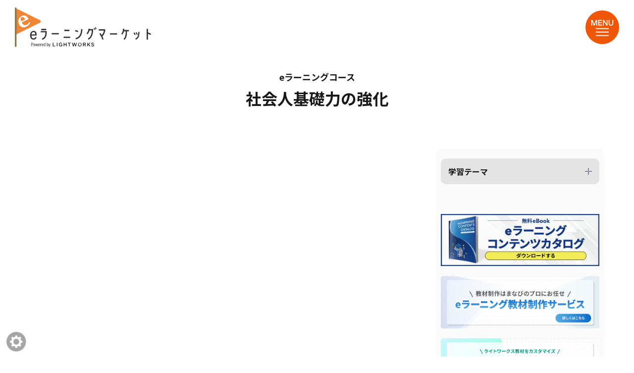

--- FILE ---
content_type: text/html; charset=UTF-8
request_url: https://content.lightworks.co.jp/course-tag/employees-basic-skills/
body_size: 37782
content:
<!doctype html>
<html lang="ja">
<head>
	<meta charset="UTF-8">
	<meta name="viewport" content="width=device-width, initial-scale=1.0">
	<meta http-equiv="X-UA-Compatible" content="ie=edge">
<!-- STRIGHT ONE Tag Auto Control Script Start -->
<script type="text/javascript" src="https://cdn01.stright.bizris.com/js/1.0/cookie_consent_block.js" charset="UTF-8" data-site-id="SIT-9c283a29-2d2c-4b6a-a37f-1ff69f858550"></script>
<!-- STRIGHT ONE Tag Auto Control Script End -->
<!-- STRIGHT ONE Banner Script Start -->
<script type="module" src="https://cdn01.stright.bizris.com/js/1.0/cookie_consent_setting.js?banner_type=banner" charset="UTF-8" data-site-id="SIT-9c283a29-2d2c-4b6a-a37f-1ff69f858550"></script>
<!-- STRIGHT ONE Banner Script End -->

	<!-- Google Tag Manager -->
	<script type="text/javascript" class="ST-GTMScript-Cat0002">(function(w,d,s,l,i){w[l]=w[l]||[];w[l].push({'gtm.start':
				new Date().getTime(),event:'gtm.js'});var f=d.getElementsByTagName(s)[0],
			j=d.createElement(s),dl=l!='dataLayer'?'&l='+l:'';j.async=true;j.src=
			'https://www.googletagmanager.com/gtm.js?id='+i+dl;f.parentNode.insertBefore(j,f);
		})(window,document,'script','dataLayer','GTM-K3TCKZD');</script>
	<!-- End Google Tag Manager -->

	<script type="text/javascript" class="ST-AccountEngagement-Cat0004">
		piAId = '420182';
		piCId = '51547';
		piHostname = 'pi.pardot.com';
		(function() {
			function async_load(){
				var s = document.createElement('script'); s.type = 'text/javascript';
				s.src = ('https:' == document.location.protocol ? 'https://pi' : 'http://cdn') + '.pardot.com/pd.js';
				var c = document.getElementsByTagName('script')[0]; c.parentNode.insertBefore(s, c);
			}
			if(window.attachEvent) { window.attachEvent('onload', async_load); }
			else { window.addEventListener('load', async_load, false); }
		})();
	</script>

	<meta property="og:locale" content="ja_JP">
	<meta property="og:site_name" content="eラーニングマーケット">
	<meta property="og:title" content="社会人基礎力の強化 アーカイブ - eラーニングマーケット">
	<meta property="og:type" content="website">
	<meta property="og:url" content="https://content.lightworks.co.jp/course-tag/employees-basic-skills">
	<meta property="og:image" content="https://content.lightworks.co.jp/wp-content/themes/lightworks/assets/images/ogp.png">
	<meta name="twitter:card" content="summary_large_image">

	<meta name='robots' content='index, follow, max-image-preview:large, max-snippet:-1, max-video-preview:-1' />
	<style>img:is([sizes="auto" i], [sizes^="auto," i]) { contain-intrinsic-size: 3000px 1500px }</style>
	
	<!-- This site is optimized with the Yoast SEO plugin v24.3 - https://yoast.com/wordpress/plugins/seo/ -->
	<title>社会人基礎力の強化 アーカイブ - eラーニングマーケット</title>
	<link rel="canonical" href="https://content.lightworks.co.jp/course-tag/employees-basic-skills/" />
	<meta property="og:locale" content="ja_JP" />
	<meta property="og:type" content="article" />
	<meta property="og:title" content="社会人基礎力の強化 アーカイブ - eラーニングマーケット" />
	<meta property="og:url" content="https://content.lightworks.co.jp/course-tag/employees-basic-skills/" />
	<meta property="og:site_name" content="eラーニングマーケット" />
	<meta name="twitter:card" content="summary_large_image" />
	<script type="application/ld+json" class="yoast-schema-graph">{"@context":"https://schema.org","@graph":[{"@type":"CollectionPage","@id":"https://content.lightworks.co.jp/course-tag/employees-basic-skills/","url":"https://content.lightworks.co.jp/course-tag/employees-basic-skills/","name":"社会人基礎力の強化 アーカイブ - eラーニングマーケット","isPartOf":{"@id":"https://content.lightworks.co.jp/#website"},"breadcrumb":{"@id":"https://content.lightworks.co.jp/course-tag/employees-basic-skills/#breadcrumb"},"inLanguage":"ja"},{"@type":"BreadcrumbList","@id":"https://content.lightworks.co.jp/course-tag/employees-basic-skills/#breadcrumb","itemListElement":[{"@type":"ListItem","position":1,"name":"ホーム","item":"https://content.lightworks.co.jp/"},{"@type":"ListItem","position":2,"name":"社会人基礎力の強化"}]},{"@type":"WebSite","@id":"https://content.lightworks.co.jp/#website","url":"https://content.lightworks.co.jp/","name":"eラーニングマーケット","description":"法人研修・社内教育向けeラーニング教材","potentialAction":[{"@type":"SearchAction","target":{"@type":"EntryPoint","urlTemplate":"https://content.lightworks.co.jp/?s={search_term_string}"},"query-input":{"@type":"PropertyValueSpecification","valueRequired":true,"valueName":"search_term_string"}}],"inLanguage":"ja"}]}</script>
	<!-- / Yoast SEO plugin. -->


<link rel="alternate" type="application/rss+xml" title="eラーニングマーケット &raquo; 社会人基礎力の強化 タグ のフィード" href="https://content.lightworks.co.jp/course-tag/employees-basic-skills/feed/" />
<link rel='stylesheet' id='wp-block-library-css' href='https://content.lightworks.co.jp/wp-includes/css/dist/block-library/style.min.css?ver=ghb' type='text/css' media='all' />
<style id='classic-theme-styles-inline-css' type='text/css'>
/*! This file is auto-generated */
.wp-block-button__link{color:#fff;background-color:#32373c;border-radius:9999px;box-shadow:none;text-decoration:none;padding:calc(.667em + 2px) calc(1.333em + 2px);font-size:1.125em}.wp-block-file__button{background:#32373c;color:#fff;text-decoration:none}
</style>
<style id='global-styles-inline-css' type='text/css'>
:root{--wp--preset--aspect-ratio--square: 1;--wp--preset--aspect-ratio--4-3: 4/3;--wp--preset--aspect-ratio--3-4: 3/4;--wp--preset--aspect-ratio--3-2: 3/2;--wp--preset--aspect-ratio--2-3: 2/3;--wp--preset--aspect-ratio--16-9: 16/9;--wp--preset--aspect-ratio--9-16: 9/16;--wp--preset--color--black: #000000;--wp--preset--color--cyan-bluish-gray: #abb8c3;--wp--preset--color--white: #ffffff;--wp--preset--color--pale-pink: #f78da7;--wp--preset--color--vivid-red: #cf2e2e;--wp--preset--color--luminous-vivid-orange: #ff6900;--wp--preset--color--luminous-vivid-amber: #fcb900;--wp--preset--color--light-green-cyan: #7bdcb5;--wp--preset--color--vivid-green-cyan: #00d084;--wp--preset--color--pale-cyan-blue: #8ed1fc;--wp--preset--color--vivid-cyan-blue: #0693e3;--wp--preset--color--vivid-purple: #9b51e0;--wp--preset--gradient--vivid-cyan-blue-to-vivid-purple: linear-gradient(135deg,rgba(6,147,227,1) 0%,rgb(155,81,224) 100%);--wp--preset--gradient--light-green-cyan-to-vivid-green-cyan: linear-gradient(135deg,rgb(122,220,180) 0%,rgb(0,208,130) 100%);--wp--preset--gradient--luminous-vivid-amber-to-luminous-vivid-orange: linear-gradient(135deg,rgba(252,185,0,1) 0%,rgba(255,105,0,1) 100%);--wp--preset--gradient--luminous-vivid-orange-to-vivid-red: linear-gradient(135deg,rgba(255,105,0,1) 0%,rgb(207,46,46) 100%);--wp--preset--gradient--very-light-gray-to-cyan-bluish-gray: linear-gradient(135deg,rgb(238,238,238) 0%,rgb(169,184,195) 100%);--wp--preset--gradient--cool-to-warm-spectrum: linear-gradient(135deg,rgb(74,234,220) 0%,rgb(151,120,209) 20%,rgb(207,42,186) 40%,rgb(238,44,130) 60%,rgb(251,105,98) 80%,rgb(254,248,76) 100%);--wp--preset--gradient--blush-light-purple: linear-gradient(135deg,rgb(255,206,236) 0%,rgb(152,150,240) 100%);--wp--preset--gradient--blush-bordeaux: linear-gradient(135deg,rgb(254,205,165) 0%,rgb(254,45,45) 50%,rgb(107,0,62) 100%);--wp--preset--gradient--luminous-dusk: linear-gradient(135deg,rgb(255,203,112) 0%,rgb(199,81,192) 50%,rgb(65,88,208) 100%);--wp--preset--gradient--pale-ocean: linear-gradient(135deg,rgb(255,245,203) 0%,rgb(182,227,212) 50%,rgb(51,167,181) 100%);--wp--preset--gradient--electric-grass: linear-gradient(135deg,rgb(202,248,128) 0%,rgb(113,206,126) 100%);--wp--preset--gradient--midnight: linear-gradient(135deg,rgb(2,3,129) 0%,rgb(40,116,252) 100%);--wp--preset--font-size--small: 13px;--wp--preset--font-size--medium: 20px;--wp--preset--font-size--large: 36px;--wp--preset--font-size--x-large: 42px;--wp--preset--spacing--20: 0.44rem;--wp--preset--spacing--30: 0.67rem;--wp--preset--spacing--40: 1rem;--wp--preset--spacing--50: 1.5rem;--wp--preset--spacing--60: 2.25rem;--wp--preset--spacing--70: 3.38rem;--wp--preset--spacing--80: 5.06rem;--wp--preset--shadow--natural: 6px 6px 9px rgba(0, 0, 0, 0.2);--wp--preset--shadow--deep: 12px 12px 50px rgba(0, 0, 0, 0.4);--wp--preset--shadow--sharp: 6px 6px 0px rgba(0, 0, 0, 0.2);--wp--preset--shadow--outlined: 6px 6px 0px -3px rgba(255, 255, 255, 1), 6px 6px rgba(0, 0, 0, 1);--wp--preset--shadow--crisp: 6px 6px 0px rgba(0, 0, 0, 1);}:where(.is-layout-flex){gap: 0.5em;}:where(.is-layout-grid){gap: 0.5em;}body .is-layout-flex{display: flex;}.is-layout-flex{flex-wrap: wrap;align-items: center;}.is-layout-flex > :is(*, div){margin: 0;}body .is-layout-grid{display: grid;}.is-layout-grid > :is(*, div){margin: 0;}:where(.wp-block-columns.is-layout-flex){gap: 2em;}:where(.wp-block-columns.is-layout-grid){gap: 2em;}:where(.wp-block-post-template.is-layout-flex){gap: 1.25em;}:where(.wp-block-post-template.is-layout-grid){gap: 1.25em;}.has-black-color{color: var(--wp--preset--color--black) !important;}.has-cyan-bluish-gray-color{color: var(--wp--preset--color--cyan-bluish-gray) !important;}.has-white-color{color: var(--wp--preset--color--white) !important;}.has-pale-pink-color{color: var(--wp--preset--color--pale-pink) !important;}.has-vivid-red-color{color: var(--wp--preset--color--vivid-red) !important;}.has-luminous-vivid-orange-color{color: var(--wp--preset--color--luminous-vivid-orange) !important;}.has-luminous-vivid-amber-color{color: var(--wp--preset--color--luminous-vivid-amber) !important;}.has-light-green-cyan-color{color: var(--wp--preset--color--light-green-cyan) !important;}.has-vivid-green-cyan-color{color: var(--wp--preset--color--vivid-green-cyan) !important;}.has-pale-cyan-blue-color{color: var(--wp--preset--color--pale-cyan-blue) !important;}.has-vivid-cyan-blue-color{color: var(--wp--preset--color--vivid-cyan-blue) !important;}.has-vivid-purple-color{color: var(--wp--preset--color--vivid-purple) !important;}.has-black-background-color{background-color: var(--wp--preset--color--black) !important;}.has-cyan-bluish-gray-background-color{background-color: var(--wp--preset--color--cyan-bluish-gray) !important;}.has-white-background-color{background-color: var(--wp--preset--color--white) !important;}.has-pale-pink-background-color{background-color: var(--wp--preset--color--pale-pink) !important;}.has-vivid-red-background-color{background-color: var(--wp--preset--color--vivid-red) !important;}.has-luminous-vivid-orange-background-color{background-color: var(--wp--preset--color--luminous-vivid-orange) !important;}.has-luminous-vivid-amber-background-color{background-color: var(--wp--preset--color--luminous-vivid-amber) !important;}.has-light-green-cyan-background-color{background-color: var(--wp--preset--color--light-green-cyan) !important;}.has-vivid-green-cyan-background-color{background-color: var(--wp--preset--color--vivid-green-cyan) !important;}.has-pale-cyan-blue-background-color{background-color: var(--wp--preset--color--pale-cyan-blue) !important;}.has-vivid-cyan-blue-background-color{background-color: var(--wp--preset--color--vivid-cyan-blue) !important;}.has-vivid-purple-background-color{background-color: var(--wp--preset--color--vivid-purple) !important;}.has-black-border-color{border-color: var(--wp--preset--color--black) !important;}.has-cyan-bluish-gray-border-color{border-color: var(--wp--preset--color--cyan-bluish-gray) !important;}.has-white-border-color{border-color: var(--wp--preset--color--white) !important;}.has-pale-pink-border-color{border-color: var(--wp--preset--color--pale-pink) !important;}.has-vivid-red-border-color{border-color: var(--wp--preset--color--vivid-red) !important;}.has-luminous-vivid-orange-border-color{border-color: var(--wp--preset--color--luminous-vivid-orange) !important;}.has-luminous-vivid-amber-border-color{border-color: var(--wp--preset--color--luminous-vivid-amber) !important;}.has-light-green-cyan-border-color{border-color: var(--wp--preset--color--light-green-cyan) !important;}.has-vivid-green-cyan-border-color{border-color: var(--wp--preset--color--vivid-green-cyan) !important;}.has-pale-cyan-blue-border-color{border-color: var(--wp--preset--color--pale-cyan-blue) !important;}.has-vivid-cyan-blue-border-color{border-color: var(--wp--preset--color--vivid-cyan-blue) !important;}.has-vivid-purple-border-color{border-color: var(--wp--preset--color--vivid-purple) !important;}.has-vivid-cyan-blue-to-vivid-purple-gradient-background{background: var(--wp--preset--gradient--vivid-cyan-blue-to-vivid-purple) !important;}.has-light-green-cyan-to-vivid-green-cyan-gradient-background{background: var(--wp--preset--gradient--light-green-cyan-to-vivid-green-cyan) !important;}.has-luminous-vivid-amber-to-luminous-vivid-orange-gradient-background{background: var(--wp--preset--gradient--luminous-vivid-amber-to-luminous-vivid-orange) !important;}.has-luminous-vivid-orange-to-vivid-red-gradient-background{background: var(--wp--preset--gradient--luminous-vivid-orange-to-vivid-red) !important;}.has-very-light-gray-to-cyan-bluish-gray-gradient-background{background: var(--wp--preset--gradient--very-light-gray-to-cyan-bluish-gray) !important;}.has-cool-to-warm-spectrum-gradient-background{background: var(--wp--preset--gradient--cool-to-warm-spectrum) !important;}.has-blush-light-purple-gradient-background{background: var(--wp--preset--gradient--blush-light-purple) !important;}.has-blush-bordeaux-gradient-background{background: var(--wp--preset--gradient--blush-bordeaux) !important;}.has-luminous-dusk-gradient-background{background: var(--wp--preset--gradient--luminous-dusk) !important;}.has-pale-ocean-gradient-background{background: var(--wp--preset--gradient--pale-ocean) !important;}.has-electric-grass-gradient-background{background: var(--wp--preset--gradient--electric-grass) !important;}.has-midnight-gradient-background{background: var(--wp--preset--gradient--midnight) !important;}.has-small-font-size{font-size: var(--wp--preset--font-size--small) !important;}.has-medium-font-size{font-size: var(--wp--preset--font-size--medium) !important;}.has-large-font-size{font-size: var(--wp--preset--font-size--large) !important;}.has-x-large-font-size{font-size: var(--wp--preset--font-size--x-large) !important;}
:where(.wp-block-post-template.is-layout-flex){gap: 1.25em;}:where(.wp-block-post-template.is-layout-grid){gap: 1.25em;}
:where(.wp-block-columns.is-layout-flex){gap: 2em;}:where(.wp-block-columns.is-layout-grid){gap: 2em;}
:root :where(.wp-block-pullquote){font-size: 1.5em;line-height: 1.6;}
</style>
<link rel='stylesheet' id='lightworks-css' href='https://content.lightworks.co.jp/wp-content/themes/lightworks/assets/css/style.css?ver=cacdafad' type='text/css' media='all' />
<script type="text/javascript" src="https://content.lightworks.co.jp/wp-includes/js/jquery/jquery.min.js?ver=dhb" id="jquery-core-js"></script>
<script type="text/javascript" src="https://content.lightworks.co.jp/wp-includes/js/jquery/jquery-migrate.min.js?ver=deb" id="jquery-migrate-js"></script>
<link rel="https://api.w.org/" href="https://content.lightworks.co.jp/wp-json/" /><link rel="alternate" title="JSON" type="application/json" href="https://content.lightworks.co.jp/wp-json/wp/v2/course_tag/43" /><link rel="EditURI" type="application/rsd+xml" title="RSD" href="https://content.lightworks.co.jp/xmlrpc.php?rsd" />
<link rel="icon" href="https://content.lightworks.co.jp/wp-content/uploads/2021/11/fv.png" sizes="32x32" />
<link rel="icon" href="https://content.lightworks.co.jp/wp-content/uploads/2021/11/fv.png" sizes="192x192" />
<link rel="apple-touch-icon" href="https://content.lightworks.co.jp/wp-content/uploads/2021/11/fv.png" />
<meta name="msapplication-TileImage" content="https://content.lightworks.co.jp/wp-content/uploads/2021/11/fv.png" />
		<style type="text/css" id="wp-custom-css">
			.button--mp-hero-trial::before {
	content: none;
}

.manapre-hero__content {
	padding-bottom: 30px;
}

.excerpt__thumbnail img,
.related-block__thumbnail img {
	object-position: right;
}

.post-content {
	word-break: break-all;
}

.youtube {
  width: 100%;
  aspect-ratio: 16 / 9;
}
.youtube iframe {
  width: 100%;
  height: 100%;
}

.course-content ul,.clp2-content ul,.course-content ol, .clp2-content ol,.course-material-content ul,.course-material-content ol{
	padding-left:25px;
}

.supplementary-info{padding: 20px; margin-top: 15px; margin-bottom: 15px; background-color: #FAFAFA; word-break: break-all;}

.post-content > h4 {
	font-size:19px;
  position: relative;
  display: inline;
}

.post-content > h4::before {
  content: '';
  position: absolute;
  top: 0;
  left: 0;
  right: 0;
  bottom: 0;
  z-index: -1;
  background-image: linear-gradient(transparent 75%, #fac5a8 75%);
  background-size: cover;
}		</style>
		</head>
<body>
<!-- Google Tag Manager (noscript) -->
<noscript><iframe src="https://www.googletagmanager.com/ns.html?id=GTM-K3TCKZD"
				  height="0" width="0" style="display:none;visibility:hidden"></iframe></noscript>
<!-- End Google Tag Manager (noscript) -->
<div id="app">
<header class="header js-header">
	<div class="header__wrap">
					<div class="header__logo">
				<a href="https://content.lightworks.co.jp/">
					<img src="https://content.lightworks.co.jp/wp-content/themes/lightworks/assets/images/v2-logo.svg" alt="eラーニングマーケット">
				</a>
			</div>
		
		<div class="header__toggle">
			<button class="toggle">
				<span class="toggle__bar toggle__bar--1"></span>
				<span class="toggle__bar toggle__bar--2"></span>
				<span class="toggle__bar toggle__bar--3"></span>
			</button>
		</div>
	</div>

	<div class="menu">
	<div class="menu-container">
		<div class="menu-heading">
			<div class="menu-logo">
				<a href="https://content.lightworks.co.jp/">
					<img src="https://content.lightworks.co.jp/wp-content/themes/lightworks/assets/images/v2-logo.svg" alt="eラーニングマーケット">
				</a>
			</div>

			<div class="header-buttons only-pc">
				<div class="header-buttons__item">
					<a href="tel:0352137370" class="tel-button">
						<span class="tel-button__title">お電話でのお問い合わせは</span>
						<span class="tel-button__number">03-5213-7370</span>
						<span class="tel-button__note">平日 10:00〜17:00</span>
					</a>
				</div>
			</div>
		</div>

		<div class="menu-content">
			<div class="container container--1200">
				<div class="menu-column">
					<div class="menu-column__course">
						<div class="menu-content-title">eラーニング教材を探す</div>

						<div class="menu-row">
							<div class="menu-row__item">
								<div class="menu-row__group">
									<div class="menu-row__title">階層別研修</div>

																			<ul class="v2-top-course-list">
											
												<li>
													<a href="https://content.lightworks.co.jp/category-all-employees/">全社研修</a>
												</li>

											
												<li>
													<a href="https://content.lightworks.co.jp/new-employee-training/">新入社員研修</a>
												</li>

											
												<li>
													<a href="https://content.lightworks.co.jp/pre-employment-lp/">内定者研修</a>
												</li>

											
												<li>
													<a href="https://content.lightworks.co.jp/category-managers/">管理職研修</a>
												</li>

											
												<li>
													<a href="https://content.lightworks.co.jp/category-executives/">経営幹部研修</a>
												</li>

																					</ul>
																	</div>

								<div class="menu-row__group">
									<div class="menu-row__title">職種別研修</div>

																			<ul class="v2-top-course-list">
											
												<li>
													<a href="https://content.lightworks.co.jp/category-sales-position/">営業職研修</a>
												</li>

											
												<li>
													<a href="https://content.lightworks.co.jp/category-engineer/">エンジニア研修</a>
												</li>

											
												<li>
													<a href="https://content.lightworks.co.jp/category-store-manager-and-staff/">店舗管理者/スタッフ研修</a>
												</li>

																					</ul>
																	</div>
							</div>

							<div class="menu-row__item">
								<div class="menu-row__title">テーマ別研修</div>

								<div class="menu-row__group menu-row__group--theme">
									<div class="menu-row__title2">【ア～カ行】</div>

																			<ul class="v2-top-course-list">
											
												<li>
													<a href="https://content.lightworks.co.jp/category-information-technology/">IT研修</a>
												</li>

											
												<li>
													<a href="https://content.lightworks.co.jp/category-artificial-intelligence/">AI研修</a>
												</li>

											
												<li>
													<a href="https://content.lightworks.co.jp/sdgs-lp/">SDGs研修</a>
												</li>

											
												<li>
													<a href="https://content.lightworks.co.jp/category-finance/">金融研修</a>
												</li>

											
												<li>
													<a href="https://content.lightworks.co.jp/category-global/">グローバル研修</a>
												</li>

											
												<li>
													<a href="https://content.lightworks.co.jp/category-management-strategy/">経営人材育成研修</a>
												</li>

											
												<li>
													<a href="https://content.lightworks.co.jp/compliance-lp/">コンプライアンス研修</a>
												</li>

																					</ul>
																	</div>

								<div class="menu-row__group menu-row__group--theme">
									<div class="menu-row__title2">【サ～タ行】</div>

																			<ul class="v2-top-course-list">
											
												<li>
													<a href="https://content.lightworks.co.jp/category-exam-preparation/">資格試験対策</a>
												</li>

											
												<li>
													<a href="https://content.lightworks.co.jp/information-security-lp/">情報セキュリティ研修</a>
												</li>

											
												<li>
													<a href="https://content.lightworks.co.jp/self-management/">セルフマネジメント研修</a>
												</li>

											
												<li>
													<a href="https://content.lightworks.co.jp/professional-skill-development/">専門技術研修</a>
												</li>

											
												<li>
													<a href="https://content.lightworks.co.jp/category-diversity/">ダイバーシティ研修</a>
												</li>

											
												<li>
													<a href="https://content.lightworks.co.jp/category-digital-transformation/">DX研修</a>
												</li>

																					</ul>
																	</div>
							</div>

							<div class="menu-row__item">
								<div class="menu-row__group menu-row__group--theme">
									<div class="menu-row__title2">【ナ～ハ行】</div>

																			<ul class="v2-top-course-list">
											
												<li>
													<a href="https://content.lightworks.co.jp/computer-training/">パソコン研修</a>
												</li>

											
												<li>
													<a href="https://content.lightworks.co.jp/harassment-lp/">ハラスメント研修</a>
												</li>

											
												<li>
													<a href="https://content.lightworks.co.jp/category-business-skills/">ビジネススキル研修</a>
												</li>

																					</ul>
																	</div>

								<div class="menu-row__group menu-row__group--theme">
									<div class="menu-row__title2">【マ～ラ行】</div>

																			<ul class="v2-top-course-list">
											
												<li>
													<a href="https://content.lightworks.co.jp/category-management/">マネジメント研修</a>
												</li>

											
												<li>
													<a href="https://content.lightworks.co.jp/category-mental-health/">メンタルヘルス研修</a>
												</li>

											
												<li>
													<a href="https://content.lightworks.co.jp/category-liberal-arts/">リベラルアーツ研修</a>
												</li>

																					</ul>
																	</div>
							</div>
						</div>
					</div>

					<div class="menu-column__navs">
													<ul class="menu-nav">
								
									<li class="menu-nav__item">
																					<p class="menu-nav__title">eラーニング受け放題サービス</p>
										
										<a  href="https://content.lightworks.co.jp/mana-pre/">まなびプレミアム</a>
									</li>

								
									<li class="menu-nav__item">
										
										<a  href="https://content.lightworks.co.jp/teaching/">eラーニング教材制作サービス</a>
									</li>

								
									<li class="menu-nav__item">
																					<p class="menu-nav__title">ライトワークス教材をアレンジする</p>
										
										<a  href="https://content.lightworks.co.jp/customize/">eラーニング教材カスタマイズサービス</a>
									</li>

								
									<li class="menu-nav__item">
										
										<a target="_blank" href="https://www.lightworks.co.jp/services/careership">eラーニングシステム「CAREERSHIP®」</a>
									</li>

								
									<li class="menu-nav__item">
																					<p class="menu-nav__title">外国人材を雇用する企業の学習サービス</p>
										
										<a target="_blank" href="https://manabi-japan.lightworks.co.jp/">まなびJAPAN</a>
									</li>

								
									<li class="menu-nav__item">
																					<p class="menu-nav__title">人材育成担当者のための情報メディア</p>
										
										<a target="_blank" href="https://www.lightworks.co.jp/media/">LEARNING SHIP</a>
									</li>

								
									<li class="menu-nav__item">
										
										<a  href="https://content.lightworks.co.jp/contact/">お問い合わせ</a>
									</li>

															</ul>
						
													<ul class="menu-banner">
								
									<li class="menu-banner__item">
										<a href="https://content.lightworks.co.jp/material-summary/">
											<img src="https://content.lightworks.co.jp/wp-content/uploads/2023/09/books_cta.png" alt="">
										</a>
									</li>

															</ul>
											</div>
				</div>

				<div class="header-buttons only-mobile">
					<div class="header-buttons__item">
						<a href="tel:0352137370" class="tel-button">
							<span class="tel-button__title">お電話でのお問い合わせは</span>
							<span class="tel-button__number">03-5213-7370</span>
							<span class="tel-button__note">平日 10:00〜17:00</span>
						</a>
					</div>
				</div>
			</div>
		</div>
	</div>
</div>
</header>

<div class="wrap wrap--post">
	<div class="page-heading page-heading--contents-archive">
		<div class="container">
			<p class="page-heading__subhead">eラーニングコース</p>
			<h1 class="page-heading__title">社会人基礎力の強化</h1>
		</div>
	</div>

	<div class="container">
		<div class="page-column">
			<div class="page-column__main">
				<div class="excerpt-list">
									</div>

							</div>

			<div class="page-column__sidebar">
				<div class="sidebar-wrap">
					<div class="sidebar-accordion">
						<div class="sidebar-accordion__heading">
							<h2 class="sidebar-accordion__title">学習テーマ</h2>
							<button class="sidebar-accordion__toggle"></button>
						</div>

						<div class="sidebar-accordion__content">
														<ul class="sidebar-category-list">
															</ul>
						</div>
					</div>

					<div class="widget-area">
						<div class="widget"><figure style="margin-top:60px"><a href="/material/catalog-download/"><img decoding="async" src="/wp-content/themes/lightworks/assets/images/banner_contentscatalog.jpg" alt="eラーニングコンテンツカタログ" class="wp-image-14937"/></a></figure></div><div class="widget"><figure style="margin-top:20px"><a href="/customize/"><img decoding="async" src="/wp-content/themes/lightworks/assets/images/banner_teaching.png" alt="教材制作サービス" class="wp-image-14832"/></a></figure></div><div class="widget"><figure style="margin-top:20px"><a href="/customize/"><img loading="lazy" decoding="async" width="791" height="260" src="/wp-content/uploads/2024/10/banner_manapre.png" alt="教材カスタマイズサービス" class="wp-image-14832" srcset="https://content.lightworks.co.jp/wp-content/uploads/2024/10/banner_manapre.png 791w, https://content.lightworks.co.jp/wp-content/uploads/2024/10/banner_manapre-300x99.png 300w, https://content.lightworks.co.jp/wp-content/uploads/2024/10/banner_manapre-768x252.png 768w" sizes="auto, (max-width: 791px) 100vw, 791px" /></a></figure></div><div class="widget"><figure style="margin-top:20px"><a href="/mana-pre/"><img loading="lazy" decoding="async" width="789" height="260" src="/wp-content/uploads/2024/10/banner_customize.png" alt="まなびプレミアム" class="wp-image-14833" srcset="https://content.lightworks.co.jp/wp-content/uploads/2024/10/banner_customize.png 789w, https://content.lightworks.co.jp/wp-content/uploads/2024/10/banner_customize-300x99.png 300w, https://content.lightworks.co.jp/wp-content/uploads/2024/10/banner_customize-768x253.png 768w" sizes="auto, (max-width: 789px) 100vw, 789px" /></a></figure></div><div class="widget"><figure style="margin-top:20px"><a href="https://www.lightworks.co.jp/services/careership_growth"><img loading="lazy" decoding="async" width="790" height="260" src="/wp-content/uploads/2024/11/contentssite_GROWTH.jpg" alt="CAREERSHIP_GROWTH" class="wp-image-14936" srcset="https://content.lightworks.co.jp/wp-content/uploads/2024/11/contentssite_GROWTH.jpg 790w, https://content.lightworks.co.jp/wp-content/uploads/2024/11/contentssite_GROWTH-300x99.jpg 300w, https://content.lightworks.co.jp/wp-content/uploads/2024/11/contentssite_GROWTH-768x253.jpg 768w" sizes="auto, (max-width: 790px) 100vw, 790px" /></a></figure></div>					</div>
				</div>
			</div>
		</div>
	</div>

	<section class="cta-area cta-area--encyclopedia">
	<div class="container">
		<div class="cta-area__column">
			<div class="cta-area__image">
				<img src="https://content.lightworks.co.jp/wp-content/themes/lightworks/assets/images/cta-area-encyclopedia.png" alt="" width="385" height="287">
			</div>

			<div class="cta-area__content">
				<h2 class="cta-area__title">eラーニング大百科 <span class="cta-area__label"></span></h2>
				<p class="cta-area__lead">教育担当がこっそり開くパーフェクトガイド</p>
				<p class="cta-area__text">eラーニングの運用を成功させる方法・簡単に魅力的な教材を作る方法・失敗しないベンダーの選び方など、ｅラーニングを成功させるための具体的な方法や知識を全70ページに渡って詳細に解説しています。</p>

				<div class="cta-area__buttons">
					<a href="https://content.lightworks.co.jp/material/el-ebook-download/" class="button button--cta">無料ダウンロード</a>
				</div>
			</div>
		</div>
	</div>
</section>
</div>

<footer class="footer">
	<div class="container">
		<div class="footer__wrap">
			<div class="footer__logo">
				<a href="https://content.lightworks.co.jp/">
					<img src="https://content.lightworks.co.jp/wp-content/themes/lightworks/assets/images/v2-footer-logo.svg" alt="eラーニングマーケット">
				</a>
			</div>

			<div class="footer__nav">
				<ul class="footer-nav">
					<li class="footer-nav__item">
						<a href="https://content.lightworks.co.jp/" class="footer-nav__link">トップ</a>
					</li>

					<li class="footer-nav__item">
						<a href="https://content.lightworks.co.jp/#course" class="footer-nav__link">eラーニング教材</a>
					</li>

					<li class="footer-nav__item">
						<a href="https://content.lightworks.co.jp/mana-pre/" class="footer-nav__link">まなびプレミアム</a>
					</li>

					<li class="footer-nav__item">
						<a href="https://content.lightworks.co.jp/manabi-japan/" class="footer-nav__link">まなびJAPAN</a>
					</li>

					<li class="footer-nav__item">
						<a href="https://content.lightworks.co.jp/teaching/" class="footer-nav__link">eラーニング教材制作サービス</a>
					</li>

					<li class="footer-nav__item">
						<a href="https://www.lightworks.co.jp/services/careership" target="_blank" rel="noopener" class="footer-nav__link">eラーニングシステム</a>
					</li>

					<li class="footer-nav__item">
						<a href="https://www.lightworks.co.jp/media/" target="_blank" rel="noopener" class="footer-nav__link">LEARNING SHIP（コラム）</a>
					</li>
				</ul>

				<ul class="footer-nav">
					<li class="footer-nav__item">
						<a href="https://www.lightworks.co.jp/company/overview" class="footer-nav__link" target="_blank" rel="noopener">会社概要</a>
					</li>

					<li class="footer-nav__item">
						<a href="https://content.lightworks.co.jp/contact/" class="footer-nav__link">お問い合わせ</a>
					</li>

					<li class="footer-nav__item">
						<a href="https://www.lightworks.co.jp/rule" class="footer-nav__link" target="_blank" rel="noopener">利用規約</a>
					</li>

					<li class="footer-nav__item">
						<a href="https://www.lightworks.co.jp/privacy-policy" class="footer-nav__link" target="_blank" rel="noopener">プライバシーポリシー</a>
					</li>
				</ul>
			</div>

			<div class="footer-bottom">
				<p class="copyright">©LIGHTWORKS</p>

				<ul class="footer-social-nav">
					<!--
					<li class="footer-social-nav__item">
						<a href="#" target="_blank" rel="noopener">
							<svg xmlns="http://www.w3.org/2000/svg" width="17.089" height="17.089" viewBox="0 0 17.089 17.089">
								<path id="パス_37" data-name="パス 37" d="M8.544,1.519a26.2,26.2,0,0,1,3.418.095,4.4,4.4,0,0,1,1.614.285A3.334,3.334,0,0,1,15.19,3.513a4.4,4.4,0,0,1,.285,1.614c0,.854.095,1.139.095,3.418a26.2,26.2,0,0,1-.095,3.418,4.4,4.4,0,0,1-.285,1.614,3.334,3.334,0,0,1-1.614,1.614,4.4,4.4,0,0,1-1.614.285c-.854,0-1.139.095-3.418.095a26.2,26.2,0,0,1-3.418-.095,4.4,4.4,0,0,1-1.614-.285A3.334,3.334,0,0,1,1.9,13.576a4.4,4.4,0,0,1-.285-1.614c0-.854-.095-1.139-.095-3.418a26.2,26.2,0,0,1,.095-3.418A4.4,4.4,0,0,1,1.9,3.513a3.41,3.41,0,0,1,.665-.949A1.605,1.605,0,0,1,3.513,1.9a4.4,4.4,0,0,1,1.614-.285,26.2,26.2,0,0,1,3.418-.095M8.544,0A28.051,28.051,0,0,0,5.032.095a5.861,5.861,0,0,0-2.089.38,3.717,3.717,0,0,0-1.519.949A3.717,3.717,0,0,0,.475,2.943a4.326,4.326,0,0,0-.38,2.089A28.051,28.051,0,0,0,0,8.544a28.051,28.051,0,0,0,.095,3.513,5.861,5.861,0,0,0,.38,2.089,3.716,3.716,0,0,0,.949,1.519,3.716,3.716,0,0,0,1.519.949,5.861,5.861,0,0,0,2.089.38,28.051,28.051,0,0,0,3.513.095,28.051,28.051,0,0,0,3.513-.095,5.861,5.861,0,0,0,2.089-.38,3.983,3.983,0,0,0,2.468-2.468,5.861,5.861,0,0,0,.38-2.089c0-.949.095-1.234.095-3.513a28.051,28.051,0,0,0-.095-3.513,5.861,5.861,0,0,0-.38-2.089,3.716,3.716,0,0,0-.949-1.519A3.716,3.716,0,0,0,14.146.475a5.861,5.861,0,0,0-2.089-.38A28.051,28.051,0,0,0,8.544,0m0,4.177A4.3,4.3,0,0,0,4.177,8.544,4.367,4.367,0,1,0,8.544,4.177m0,7.215A2.8,2.8,0,0,1,5.7,8.544,2.8,2.8,0,0,1,8.544,5.7a2.8,2.8,0,0,1,2.848,2.848,2.8,2.8,0,0,1-2.848,2.848M13.1,2.943a1.044,1.044,0,1,0,1.044,1.044A1.054,1.054,0,0,0,13.1,2.943" fill="#fff" fill-rule="evenodd"/>
							</svg>
						</a>
					</li> -->

					<li class="footer-social-nav__item">
						<a href="https://twitter.com/Lightworks_2001" target="_blank" rel="noopener">
							<svg xmlns="http://www.w3.org/2000/svg" width="17.089" height="13.861" viewBox="0 0 17.089 13.861">
								<path id="パス_36" data-name="パス 36" d="M43.411,15.861A9.88,9.88,0,0,0,53.38,5.892V5.418a7.717,7.717,0,0,0,1.709-1.8,7.881,7.881,0,0,1-1.994.57,3.694,3.694,0,0,0,1.519-1.9,8.708,8.708,0,0,1-2.184.854A3.39,3.39,0,0,0,49.867,2a3.567,3.567,0,0,0-3.513,3.513,1.851,1.851,0,0,0,.095.759,9.815,9.815,0,0,1-7.215-3.7,3.636,3.636,0,0,0-.475,1.8,3.772,3.772,0,0,0,1.519,2.943,3.2,3.2,0,0,1-1.614-.475h0a3.47,3.47,0,0,0,2.848,3.418,2.927,2.927,0,0,1-.949.095,1.616,1.616,0,0,1-.665-.095,3.6,3.6,0,0,0,3.323,2.468,7.168,7.168,0,0,1-4.367,1.519A2.628,2.628,0,0,1,38,14.152a8.961,8.961,0,0,0,5.411,1.709" transform="translate(-38 -2)" fill="#353535" fill-rule="evenodd"/>
							</svg>
						</a>
					</li>

					<li class="footer-social-nav__item">
						<a href="https://www.facebook.com/lightworks.co.jp" target="_blank" rel="noopener">
							<svg xmlns="http://www.w3.org/2000/svg" width="8.924" height="17.089" viewBox="0 0 8.924 17.089">
								<path id="パス_35" data-name="パス 35" d="M85.791,17.089V9.3h2.658l.38-3.038H85.791v-1.9c0-.854.285-1.519,1.519-1.519h1.614V.095C88.544.095,87.595,0,86.551,0a3.665,3.665,0,0,0-3.892,3.987V6.266H80V9.3h2.658v7.785Z" transform="translate(-80)" fill="#353535" fill-rule="evenodd"/>
							</svg>
						</a>
					</li>
				</ul>
			</div>
		</div>
	</div>
</footer>
</div>

<script type="text/javascript" id="toc-front-js-extra">
/* <![CDATA[ */
var tocplus = {"visibility_show":"\u8868\u793a\u3059\u308b","visibility_hide":"\u9589\u3058\u308b","width":"Auto"};
/* ]]> */
</script>
<script type="text/javascript" src="https://content.lightworks.co.jp/wp-content/plugins/table-of-contents-plus/front.min.js?ver=cebbb" id="toc-front-js"></script>
<script type="text/javascript" src="https://content.lightworks.co.jp/wp-content/themes/lightworks/assets/js/index.bundle.js?ver=cacbajbb" id="lightworks-js"></script>
</body>
</html><!-- WP Fastest Cache file was created in 0.528 seconds, on 2026年1月20日 @ 3:04 PM --><!-- need to refresh to see cached version -->

--- FILE ---
content_type: text/css
request_url: https://content.lightworks.co.jp/wp-content/themes/lightworks/assets/css/style.css?ver=cacdafad
body_size: 461899
content:
@import"https://fonts.googleapis.com/css2?family=Noto+Sans+JP:wght@100;300;400;500;700;900&display=swap";.glightbox-container{position:fixed;top:0;left:0;z-index:999999 !important;width:100%;height:100%;overflow:hidden;-ms-touch-action:none;touch-action:none;outline:0;-webkit-text-size-adjust:100%;-moz-text-size-adjust:100%;-ms-text-size-adjust:100%;text-size-adjust:100%;-webkit-backface-visibility:hidden;backface-visibility:hidden}.glightbox-container.inactive{display:none}.glightbox-container .gcontainer{position:relative;z-index:9999;width:100%;height:100%;overflow:hidden}.glightbox-container .gslider{position:relative;top:0;left:0;display:-webkit-box !important;display:-webkit-flex !important;display:-ms-flexbox !important;display:flex !important;-webkit-box-align:center;-webkit-align-items:center;-ms-flex-align:center;align-items:center;-webkit-box-pack:center;-webkit-justify-content:center;-ms-flex-pack:center;justify-content:center;width:100%;height:100%;overflow:hidden;transition:-webkit-transform .4s ease;-webkit-transition:-webkit-transform .4s ease;transition:transform .4s ease;transition:transform .4s ease, -webkit-transform .4s ease;transition:transform .4s ease,-webkit-transform .4s ease;-webkit-transform:translateZ(0);transform:translateZ(0)}.glightbox-container .gslide{position:absolute;display:-webkit-box;display:-webkit-flex;display:-ms-flexbox;display:flex;-webkit-box-align:center;-webkit-align-items:center;-ms-flex-align:center;align-items:center;-webkit-box-pack:center;-webkit-justify-content:center;-ms-flex-pack:center;justify-content:center;width:100%;-webkit-user-select:none;-moz-user-select:none;-ms-user-select:none;user-select:none;opacity:0}.glightbox-container .gslide.current{position:relative;z-index:99999;opacity:1}.glightbox-container .gslide.prev{z-index:9999;opacity:1}.glightbox-container .gslide-inner-content{width:100%}.glightbox-container .ginner-container{position:relative;display:-webkit-box;display:-webkit-flex;display:-ms-flexbox;display:flex;-webkit-box-orient:vertical;-webkit-box-direction:normal;-webkit-flex-direction:column;-ms-flex-direction:column;flex-direction:column;-webkit-box-pack:center;-webkit-justify-content:center;-ms-flex-pack:center;justify-content:center;width:100%;max-width:100%;height:100vh;margin:auto}.glightbox-container .ginner-container.gvideo-container{width:100%}.glightbox-container .ginner-container.desc-bottom,.glightbox-container .ginner-container.desc-top{-webkit-box-orient:vertical;-webkit-box-direction:normal;-webkit-flex-direction:column;-ms-flex-direction:column;flex-direction:column}.glightbox-container .ginner-container.desc-left,.glightbox-container .ginner-container.desc-right{max-width:100% !important}.gslide iframe,.gslide video{min-height:165px;-ms-touch-action:auto;touch-action:auto;border:none;outline:0 !important;-webkit-overflow-scrolling:touch}.gslide:not(.current){pointer-events:none}.gslide-image{-webkit-box-align:center;-webkit-align-items:center;-ms-flex-align:center;align-items:center}.gslide-image img{display:block;float:none;width:auto;min-width:200px;max-width:100vw;height:auto;max-height:100vh;padding:0;margin:auto;-ms-touch-action:none;touch-action:none;-webkit-user-select:none;-moz-user-select:none;-ms-user-select:none;user-select:none;border:none;outline:0;-o-object-fit:cover;object-fit:cover}.desc-bottom .gslide-image img,.desc-top .gslide-image img{width:auto}.desc-left .gslide-image img,.desc-right .gslide-image img{width:auto;max-width:100%}.gslide-image img.zoomable{position:relative}.gslide-image img.dragging{cursor:-webkit-grabbing !important;cursor:grabbing !important;-webkit-transition:none;transition:none}.gslide-video{position:relative;width:100% !important;max-width:100vh}.gslide-video .plyr__poster-enabled.plyr--loading .plyr__poster{display:none}.gslide-video .gvideo-wrapper{width:100%;margin:auto}.gslide-video:before{position:absolute;display:none;width:100%;height:100%;content:"";background:rgba(255,0,0,.34)}.gslide-video.playing:before{display:none}.gslide-video.fullscreen{min-width:100%;max-width:100% !important;height:75vh}.gslide-video.fullscreen video{width:100% !important;max-width:100% !important}.gslide-inline{max-width:100%;max-height:calc(100vh - 40px);margin:auto;overflow:auto;text-align:left;background:#fff}.gslide-inline .ginlined-content{width:100%;padding:20px}.gslide-inline .dragging{cursor:-webkit-grabbing !important;cursor:grabbing !important;-webkit-transition:none;transition:none}.ginlined-content{display:block !important;overflow:auto;opacity:1}.gslide-external{display:-webkit-box;display:-webkit-flex;display:-ms-flexbox;display:flex;width:100%;min-width:100%;height:100%;max-height:75vh;padding:0;overflow:auto;background:#fff}.gslide-media{display:-webkit-box;display:-webkit-flex;display:-ms-flexbox;display:flex;width:auto}.zoomed .gslide-media{-webkit-box-shadow:none !important;box-shadow:none !important}.desc-bottom .gslide-media,.desc-top .gslide-media{-webkit-box-orient:vertical;-webkit-box-direction:normal;-webkit-flex-direction:column;-ms-flex-direction:column;flex-direction:column;margin:0 auto}.gslide-description{position:relative;-webkit-box-flex:1;-webkit-flex:1 0 100%;-ms-flex:1 0 100%;flex:1 0 100%}.gslide-description.description-left,.gslide-description.description-right{max-width:100%}.gslide-description.description-bottom,.gslide-description.description-top{width:100%;margin:0 auto}.gslide-description p{margin-bottom:12px}.gslide-description p:last-child{margin-bottom:0}.glightbox-button-hidden,.zoomed .gslide-description{display:none}.glightbox-mobile .glightbox-container .gslide-description{position:absolute;bottom:0;-webkit-box-ordinal-group:3 !important;-webkit-order:2 !important;-ms-flex-order:2 !important;order:2 !important;width:100%;max-width:100vw !important;height:auto !important;max-height:78vh;padding:19px 11px 50px;overflow:auto !important;background:-webkit-gradient(linear, left top, left bottom, color-stop(0, transparent), to(rgba(0, 0, 0, 0.75)));background:-webkit-linear-gradient(top, transparent 0, rgba(0, 0, 0, 0.75));background:linear-gradient(180deg, transparent 0, rgba(0, 0, 0, 0.75));-webkit-transition:opacity .3s linear;transition:opacity .3s linear}.glightbox-mobile .glightbox-container .gslide-title{font-size:1em;color:#fff}.glightbox-mobile .glightbox-container .gslide-desc{color:#a1a1a1}.glightbox-mobile .glightbox-container .gslide-desc a{font-weight:700;color:#fff}.glightbox-mobile .glightbox-container .gslide-desc *{color:inherit}.glightbox-mobile .glightbox-container .gslide-desc .desc-more{color:#fff;opacity:.4}.gdesc-open .gslide-media{opacity:.4;-webkit-transition:opacity .5s ease;transition:opacity .5s ease}.gdesc-open .gdesc-inner{padding-bottom:30px}.gdesc-closed .gslide-media{opacity:1;-webkit-transition:opacity .5s ease;transition:opacity .5s ease}.greset{-webkit-transition:all .3s ease;transition:all .3s ease}.gabsolute{position:absolute}.grelative{position:relative}.glightbox-desc{display:none !important}.glightbox-open{overflow:hidden}.gloader{position:absolute;top:47%;right:0;left:0;z-index:9999;display:block;width:25px;height:25px;margin:0 auto;border:2px solid #fff;border-right-color:rgba(0,0,0,0);border-radius:50%;-webkit-animation:lightboxLoader .8s linear infinite;animation:lightboxLoader .8s linear infinite}.goverlay{position:fixed;top:-1px;left:0;width:100%;height:calc(100vh + 1px);will-change:opacity}.glightbox-mobile .goverlay,.goverlay{background:#000}.gclose,.gnext,.gprev{z-index:99999;display:-webkit-box;display:-webkit-flex;display:-ms-flexbox;display:flex;-webkit-box-orient:vertical;-webkit-box-direction:normal;-webkit-flex-direction:column;-ms-flex-direction:column;flex-direction:column;-webkit-box-align:center;-webkit-align-items:center;-ms-flex-align:center;align-items:center;-webkit-box-pack:center;-webkit-justify-content:center;-ms-flex-pack:center;justify-content:center;width:26px;height:44px;cursor:pointer;border:none}.gclose svg,.gnext svg,.gprev svg{display:block;width:25px;height:auto;padding:0;margin:0}.gclose.disabled,.gnext.disabled,.gprev.disabled{opacity:.1}.gclose .garrow,.gnext .garrow,.gprev .garrow{stroke:#fff}.gbtn.focused{outline:2px solid #0f3d81}iframe.wait-autoplay{opacity:0}.glightbox-closing .gclose,.glightbox-closing .gnext,.glightbox-closing .gprev{opacity:0 !important}.glightbox-clean .gslide-description{background:#fff}.glightbox-clean .gdesc-inner{padding:22px 20px}.glightbox-clean .gslide-title{margin-bottom:19px;font-family:arial;font-size:1em;font-weight:400;line-height:1.4em;color:#000}.glightbox-clean .gslide-desc{margin-bottom:0;font-family:arial;font-size:.86em;line-height:1.4em}.glightbox-clean .gslide-video{background:#000}.glightbox-clean .gclose,.glightbox-clean .gnext,.glightbox-clean .gprev{background-color:rgba(0,0,0,.75);border-radius:4px}.glightbox-clean .gclose path,.glightbox-clean .gnext path,.glightbox-clean .gprev path{fill:#fff}.glightbox-clean .gprev{left:30px}.glightbox-clean .gnext,.glightbox-clean .gprev{position:absolute;top:-100%;width:40px;height:50px}.glightbox-clean .gnext{right:30px}.glightbox-clean .gclose{position:absolute;top:15px;right:10px;width:35px;height:35px}.glightbox-clean .gclose svg{width:18px;height:auto}.glightbox-clean .gclose:hover{opacity:1}.gfadeIn{-webkit-animation:gfadeIn .5s ease;animation:gfadeIn .5s ease}.gfadeOut{-webkit-animation:gfadeOut .5s ease;animation:gfadeOut .5s ease}.gslideOutLeft{-webkit-animation:gslideOutLeft .3s ease;animation:gslideOutLeft .3s ease}.gslideInLeft{-webkit-animation:gslideInLeft .3s ease;animation:gslideInLeft .3s ease}.gslideOutRight{-webkit-animation:gslideOutRight .3s ease;animation:gslideOutRight .3s ease}.gslideInRight{-webkit-animation:gslideInRight .3s ease;animation:gslideInRight .3s ease}.gzoomIn{-webkit-animation:gzoomIn .5s ease;animation:gzoomIn .5s ease}.gzoomOut{-webkit-animation:gzoomOut .5s ease;animation:gzoomOut .5s ease}@-webkit-keyframes lightboxLoader{0%{-webkit-transform:rotate(0);transform:rotate(0)}to{-webkit-transform:rotate(1turn);transform:rotate(1turn)}}@keyframes lightboxLoader{0%{-webkit-transform:rotate(0);transform:rotate(0)}to{-webkit-transform:rotate(1turn);transform:rotate(1turn)}}@-webkit-keyframes gfadeIn{0%{opacity:0}to{opacity:1}}@keyframes gfadeIn{0%{opacity:0}to{opacity:1}}@-webkit-keyframes gfadeOut{0%{opacity:1}to{opacity:0}}@keyframes gfadeOut{0%{opacity:1}to{opacity:0}}@-webkit-keyframes gslideInLeft{0%{opacity:0;-webkit-transform:translate3d(-60%, 0, 0);transform:translate3d(-60%, 0, 0)}to{visibility:visible;opacity:1;-webkit-transform:translateZ(0);transform:translateZ(0)}}@keyframes gslideInLeft{0%{opacity:0;-webkit-transform:translate3d(-60%, 0, 0);transform:translate3d(-60%, 0, 0)}to{visibility:visible;opacity:1;-webkit-transform:translateZ(0);transform:translateZ(0)}}@-webkit-keyframes gslideOutLeft{0%{visibility:visible;opacity:1;-webkit-transform:translateZ(0);transform:translateZ(0)}to{visibility:hidden;opacity:0;-webkit-transform:translate3d(-60%, 0, 0);transform:translate3d(-60%, 0, 0)}}@keyframes gslideOutLeft{0%{visibility:visible;opacity:1;-webkit-transform:translateZ(0);transform:translateZ(0)}to{visibility:hidden;opacity:0;-webkit-transform:translate3d(-60%, 0, 0);transform:translate3d(-60%, 0, 0)}}@-webkit-keyframes gslideInRight{0%{visibility:visible;opacity:0;-webkit-transform:translate3d(60%, 0, 0);transform:translate3d(60%, 0, 0)}to{opacity:1;-webkit-transform:translateZ(0);transform:translateZ(0)}}@keyframes gslideInRight{0%{visibility:visible;opacity:0;-webkit-transform:translate3d(60%, 0, 0);transform:translate3d(60%, 0, 0)}to{opacity:1;-webkit-transform:translateZ(0);transform:translateZ(0)}}@-webkit-keyframes gslideOutRight{0%{visibility:visible;opacity:1;-webkit-transform:translateZ(0);transform:translateZ(0)}to{opacity:0;-webkit-transform:translate3d(60%, 0, 0);transform:translate3d(60%, 0, 0)}}@keyframes gslideOutRight{0%{visibility:visible;opacity:1;-webkit-transform:translateZ(0);transform:translateZ(0)}to{opacity:0;-webkit-transform:translate3d(60%, 0, 0);transform:translate3d(60%, 0, 0)}}@-webkit-keyframes gzoomIn{0%{opacity:0;-webkit-transform:scale3d(0.3, 0.3, 0.3);transform:scale3d(0.3, 0.3, 0.3)}to{opacity:1}}@keyframes gzoomIn{0%{opacity:0;-webkit-transform:scale3d(0.3, 0.3, 0.3);transform:scale3d(0.3, 0.3, 0.3)}to{opacity:1}}@-webkit-keyframes gzoomOut{0%{opacity:1}50%{opacity:0;-webkit-transform:scale3d(0.3, 0.3, 0.3);transform:scale3d(0.3, 0.3, 0.3)}to{opacity:0}}@keyframes gzoomOut{0%{opacity:1}50%{opacity:0;-webkit-transform:scale3d(0.3, 0.3, 0.3);transform:scale3d(0.3, 0.3, 0.3)}to{opacity:0}}@media(min-width: 769px){.glightbox-container .ginner-container{-webkit-box-orient:horizontal;-webkit-box-direction:normal;-webkit-flex-direction:row;-ms-flex-direction:row;flex-direction:row;width:auto;height:auto}.glightbox-container .ginner-container.desc-top .gslide-description{-webkit-box-ordinal-group:1;-webkit-order:0;-ms-flex-order:0;order:0}.glightbox-container .ginner-container.desc-top .gslide-image,.glightbox-container .ginner-container.desc-top .gslide-image img{-webkit-box-ordinal-group:2;-webkit-order:1;-ms-flex-order:1;order:1}.glightbox-container .ginner-container.desc-left .gslide-description{-webkit-box-ordinal-group:1;-webkit-order:0;-ms-flex-order:0;order:0}.glightbox-container .ginner-container.desc-left .gslide-image{-webkit-box-ordinal-group:2;-webkit-order:1;-ms-flex-order:1;order:1}.gslide-image img{max-width:100%;max-height:97vh}.gslide-image img.zoomable{cursor:-webkit-zoom-in;cursor:zoom-in}.zoomed .gslide-image img.zoomable{cursor:-webkit-grab;cursor:grab}.gslide-inline{max-height:95vh}.gslide-external{max-height:100vh}.gslide-description.description-left,.gslide-description.description-right{max-width:275px}.glightbox-open{height:auto}.goverlay{background:rgba(0,0,0,.92)}.glightbox-clean .gslide-media{-webkit-box-shadow:1px 2px 9px 0 rgba(0,0,0,.65);box-shadow:1px 2px 9px 0 rgba(0,0,0,.65)}.glightbox-clean .description-left .gdesc-inner,.glightbox-clean .description-right .gdesc-inner{position:absolute;height:100%;overflow-y:auto}.glightbox-clean .gclose,.glightbox-clean .gnext,.glightbox-clean .gprev{background-color:rgba(0,0,0,.32)}.glightbox-clean .gclose:hover,.glightbox-clean .gnext:hover,.glightbox-clean .gprev:hover{background-color:rgba(0,0,0,.7)}.glightbox-clean .gnext,.glightbox-clean .gprev{top:45%}}@media(min-width: 992px){.glightbox-clean .gclose{right:20px;opacity:.7}}@media screen and (max-height: 420px){.goverlay{background:#000}}:root{--primary-color: #ef5605;--secondary-color: #64bee9;--red-color: #e60000;--font-black-color: #191919;--font-white-color: #fff;--font-gray-1-color: #f2f2f2;--font-gray-2-color: #d9d9d9;--normal-font-weight: 400;--medium-font-weight: 500;--bold-font-weight: 700;--black-font-weight: 900;--default-font-size: 16px;--default-line-height: 1.75;--default-letter-spacing: 0;--primary-bg-color: #fff;--gray-bg-color: #eaeef2;--primary-border-radius: 4px;--default-container-width: 1240px;--default-container-padding: 20px;--body-min-width: 1240px;--primary-font: "Noto Sans JP", sans-serif;--object-fit-cover: "object-fit: cover;";--path-deg: 70px }@media(max-width: 767px){:root{--default-font-size: 14px;--path-deg: 30px }}/*!
 * ress.css • v1.2.2
 * MIT License
 * github.com/filipelinhares/ress
 */html{-webkit-box-sizing:border-box;box-sizing:border-box;overflow-y:scroll;-webkit-text-size-adjust:100%}*,:after,:before{-webkit-box-sizing:inherit;box-sizing:inherit}:after,:before{text-decoration:inherit;vertical-align:inherit}*{padding:0;margin:0}audio:not([controls]){display:none;height:0}hr{overflow:visible}article,aside,details,figcaption,figure,footer,header,main,menu,nav,section,summary{display:block}summary{display:list-item}small{font-size:80%}[hidden],template{display:none}abbr[title]{text-decoration:none;border-bottom:1px dotted}a{background-color:rgba(0,0,0,0);-webkit-text-decoration-skip:objects}a:active,a:hover{outline-width:0}code,kbd,pre,samp{font-family:monospace,monospace}b,strong{font-weight:bolder}dfn{font-style:italic}mark{color:#000;background-color:#ff0}sub,sup{position:relative;font-size:75%;line-height:0;vertical-align:baseline}sub{bottom:-0.25em}sup{top:-0.5em}input{border-radius:0}[role=button],[type=button],[type=reset],[type=submit],button{cursor:pointer}[disabled]{cursor:default}[type=number]{width:auto}[type=search]::-webkit-search-cancel-button,[type=search]::-webkit-search-decoration{-webkit-appearance:none}textarea{overflow:auto;resize:vertical}button,input,optgroup,select,textarea{font:inherit}optgroup{font-weight:700}button{overflow:visible}[type=button]::-moz-focus-inner,[type=reset]::-moz-focus-inner,[type=submit]::-moz-focus-inner,button::-moz-focus-inner{padding:0;border-style:0}[type=button]::-moz-focus-inner,[type=reset]::-moz-focus-inner,[type=submit]::-moz-focus-inner,button:-moz-focusring{outline:1px dotted ButtonText}[type=reset],[type=submit],button,html [type=button]{-webkit-appearance:button}button,select{text-transform:none}button,input,select,textarea{color:inherit;background-color:rgba(0,0,0,0);border-style:none}select::-ms-expand{display:none}select::-ms-value{color:currentColor}legend{display:table;max-width:100%;color:inherit;white-space:normal;border:0}::-webkit-file-upload-button{font:inherit;-webkit-appearance:button}[type=search]{outline-offset:-2px;-webkit-appearance:textfield}img{border-style:none}progress{vertical-align:baseline}svg:not(:root){overflow:hidden}audio,canvas,progress,video{display:inline-block}@media screen{[hidden~=screen]{display:inherit}[hidden~=screen]:not(:active):not(:focus):not(:target){position:absolute !important;clip:rect(0 0 0 0) !important}}[aria-busy=true]{cursor:progress}[aria-controls]{cursor:pointer}[aria-disabled]{cursor:default}::-moz-selection{color:#000;text-shadow:none;background-color:#b3d4fc}::selection{color:#000;text-shadow:none;background-color:#b3d4fc}body{position:relative;min-width:1240px;min-width:var(--body-min-width);font-family:Noto Sans JP,sans-serif;font-family:var(--primary-font);font-size:16px;font-size:var(--default-font-size);font-weight:400;font-weight:var(--normal-font-weight);line-height:1.75;line-height:var(--default-line-height);color:#191919;color:var(--font-black-color);letter-spacing:0;letter-spacing:var(--default-letter-spacing);background-color:#fff;background-color:var(--primary-bg-color);-moz-osx-font-smoothing:grayscale;-webkit-font-smoothing:antialiased}@media(max-width: 767px){body{min-width:0}}*,:after,:before{background-repeat:no-repeat}a{color:#ef5605;color:var(--primary-color);text-decoration:underline;-webkit-transition:opacity .3s ease-out;transition:opacity .3s ease-out}a:hover{opacity:.5}img{max-width:100%;height:auto;vertical-align:middle}strong{font-weight:700;font-weight:var(--bold-font-weight)}button{outline:none}.container{width:1240px;width:var(--default-container-width);max-width:100%;padding:0 20px;padding:0 var(--default-container-padding);margin:0 auto}@media(max-width: 1280px){.container{padding:0 40px}}@media(max-width: 767px){.container{padding:0 20px;padding:0 var(--default-container-padding)}}.container--1200{width:1240px}.container--1140{width:1180px}.container--1000{width:1040px}.container--1080{width:1120px}.container--900{width:940px}.container--960{width:1000px}.container--940{width:980px}@media(max-width: 767px){.container--child{padding:0}}.wrap{overflow:hidden}.wrap--top{margin-top:80px}@media(max-width: 767px){.wrap--top{margin-top:60px}}.wrap--form{padding-bottom:120px;margin-top:80px}@media(max-width: 767px){.wrap--form{padding-bottom:90px;margin-top:60px}}.wrap--page{padding-bottom:120px;margin-top:80px}@media(max-width: 767px){.wrap--page{padding-bottom:90px;margin-top:60px}}.wrap--post{margin-top:80px;overflow:visible}@media(max-width: 767px){.wrap--post{margin-top:60px;overflow:hidden}}@media(max-width: 767px){.wrap--post .container{padding:0 10px}}.wrap--contents-index{margin-top:80px}@media(max-width: 767px){.wrap--contents-index{margin-top:60px}}@media(max-width: 767px){.wrap--contents-index .container{padding-right:10px;padding-left:10px}}.wrap--course-single{margin-top:80px;overflow:visible}@media(max-width: 767px){.wrap--course-single{margin-top:60px;overflow:hidden}}@media(max-width: 767px){.wrap--course-single .container{padding-right:10px;padding-left:10px}}.wrap--course-single .post-column{padding-bottom:0}.wrap--course-category{margin-top:80px}@media(max-width: 767px){.wrap--course-category{margin-top:60px}}@media(max-width: 767px){.wrap--course-category .container,.wrap--course-top .container{padding-right:10px;padding-left:10px}}@media(max-width: 1280px){.wrap--mpv2 .container{padding-right:20px;padding-left:20px}}.wrap--clp2{overflow:visible}@media(max-width: 767px){.wrap--clp2 .container{padding-right:10px;padding-left:10px}}.underline{padding-bottom:5px;text-decoration:none;white-space:nowrap;border-bottom:1px solid #000}.ext{display:-webkit-inline-box;display:-webkit-inline-flex;display:-ms-inline-flexbox;display:inline-flex;-webkit-box-align:center;-webkit-align-items:center;-ms-flex-align:center;align-items:center}.ext:after{display:block;-webkit-flex-shrink:0;-ms-flex-negative:0;flex-shrink:0;width:14px;height:14px;margin-left:10px;content:"";background-image:url([data-uri])}.breadcrumbs{display:-webkit-box;display:-webkit-flex;display:-ms-flexbox;display:flex;-webkit-flex-wrap:wrap;-ms-flex-wrap:wrap;flex-wrap:wrap;list-style:none}@media(max-width: 767px){.breadcrumbs{-webkit-flex-wrap:nowrap;-ms-flex-wrap:nowrap;flex-wrap:nowrap;width:100%;overflow:auto}}.breadcrumbs__item{display:-webkit-box;display:-webkit-flex;display:-ms-flexbox;display:flex;-webkit-box-align:center;-webkit-align-items:center;-ms-flex-align:center;align-items:center;font-size:12px;color:#aaa;white-space:nowrap}.breadcrumbs__item:not(:last-child):after{display:block;margin:0 8px;font-size:12px;content:"＞"}@media(max-width: 767px){.breadcrumbs__item:not(:last-child):after{margin:0 15px}}.breadcrumbs__item:first-child:before{display:block;width:18px;height:16px;margin-right:6px;content:"";background-image:url("data:image/svg+xml;charset=utf-8,%3Csvg xmlns='http://www.w3.org/2000/svg' width='18.039' height='16.415'%3E%3Cg data-name='グループ 1283' fill='%23aaa'%3E%3Cpath data-name='パス 1461' d='M9.352 3.058l6.156 6.215v5.858a1.282 1.282 0 01-1.282 1.282h-3.125v-5.652H7.018v5.652H3.893a1.282 1.282 0 01-1.281-1.282V9.196l6.142-6.142a.422.422 0 01.598.004z'/%3E%3Cpath data-name='パス 1462' d='M17.858 8.703L9.358.126a.422.422 0 00-.6 0L.179 8.705a.628.628 0 10.888.888L8.91 1.75a.2.2 0 01.287 0l7.764 7.838a.628.628 0 00.888 0 .629.629 0 00.009-.885z'/%3E%3C/g%3E%3C/svg%3E");background-size:contain}.breadcrumbs__item a{color:inherit;text-decoration:none}.button{display:-webkit-inline-box;display:-webkit-inline-flex;display:-ms-inline-flexbox;display:inline-flex;-webkit-box-align:center;-webkit-align-items:center;-ms-flex-align:center;align-items:center;-webkit-box-pack:center;-webkit-justify-content:center;-ms-flex-pack:center;justify-content:center;width:300px;max-width:100%;height:60px;font-size:18px;font-weight:700;font-weight:var(--bold-font-weight);color:#ef5605;color:var(--primary-color);text-decoration:none;background-color:#fff;border:2px solid #ef5605;border:2px solid var(--primary-color);border-radius:30px;-webkit-transition:all .35s ease-in-out;transition:all .35s ease-in-out;-webkit-appearance:none;-moz-appearance:none;appearance:none}.button:hover{color:#fff;background-color:#ef5605;background-color:var(--primary-color);opacity:1}@media(max-width: 959px){.button{width:100%;max-width:275px;height:60px;padding-right:35px;padding-left:35px;font-size:16px;line-height:1.2;background-position:right 10px center;border-radius:30px}}.button--top-hero{width:200px}@media(max-width: 767px){.button--top-hero{width:300px;height:60px}}.button--top-learning-univ{color:#280e7a;border-color:#fff}.button--top-learning-univ:hover{color:#fff;background-color:#280e7a}.button--top-learning-manapre{color:#d30750;border-color:#fff}.button--top-learning-manapre:hover{color:#fff;background-color:#d30750}.button--cta{position:relative}.button--cta:before{position:absolute;bottom:4px;left:-50px;display:block;width:82px;height:82px;content:"";background-image:url(../images/dl-label.png);background-size:contain}.button--mp-hero{width:186px;height:45px;font-size:16px;color:#d30750;border-color:#d30750;border-radius:22.5px}@media(max-width: 767px){.button--mp-hero{width:186px;padding:0;font-size:14px}}.button--mp-hero:hover{color:#fff;background-color:#d30750}.button--mp-hero-trial{position:relative;margin-right:20px}@media(max-width: 767px){.button--mp-hero-trial{margin-right:0;margin-bottom:20px}}.button--mp-hero-trial:before{position:absolute;bottom:4px;left:-50px;display:block;width:82px;height:82px;content:"";background-image:url(../images/dl-label-red.png);background-size:contain}@media(max-width: 767px){.button--mp-hero-trial:before{left:-37px;width:58px;height:58px}}@media(max-width: 767px){.button--contact{height:50px;padding:0;font-size:14px;border-radius:25px}}.button--contact svg{margin-right:14px}@media(max-width: 767px){.button--contact svg{margin-right:6px}}.button--contact path{-webkit-transition:all .35s ease-in-out;transition:all .35s ease-in-out}.button--contact:hover path{fill:#fff}.button--univ-cta{width:145px;height:39px;font-size:14px;border-radius:19px}@media(max-width: 767px){.button--univ-cta{width:130px;height:35px;padding:0;font-size:12px}}.button--form-download{width:180px;height:40px;font-size:14px;border-radius:4px}@media(max-width: 767px){.button--form-download{padding:0}}.button--cig{color:#280e7a;border-color:#280e7a}.button--cig:hover{color:#fff;background-color:#280e7a;border-color:#fff}.button--small{width:118px;height:26px;padding:0;font-size:12px;border-radius:13px}.tel-button{display:-webkit-box;display:-webkit-flex;display:-ms-flexbox;display:flex;-webkit-box-orient:vertical;-webkit-box-direction:normal;-webkit-flex-direction:column;-ms-flex-direction:column;flex-direction:column;-webkit-box-align:center;-webkit-align-items:center;-ms-flex-align:center;align-items:center;-webkit-box-pack:center;-webkit-justify-content:center;-ms-flex-pack:center;justify-content:center;width:174px;height:60px;text-decoration:none;border:2px solid #ef5605;border:2px solid var(--primary-color);border-radius:6px}@media(max-width: 767px){.tel-button{width:100%}}@media(min-width: 768px){.tel-button{pointer-events:none}}.tel-button__title{margin-bottom:2px;font-size:10px}.tel-button__number,.tel-button__title{font-weight:700;font-weight:var(--bold-font-weight);line-height:1}.tel-button__number{margin-bottom:3px;font-size:21px}.tel-button__note{font-size:10px;font-weight:100;line-height:1;color:#191919;color:var(--font-black-color)}.tel-alt-button{display:-webkit-box;display:-webkit-flex;display:-ms-flexbox;display:flex;-webkit-box-orient:vertical;-webkit-box-direction:normal;-webkit-flex-direction:column;-ms-flex-direction:column;flex-direction:column;-webkit-box-pack:center;-webkit-justify-content:center;-ms-flex-pack:center;justify-content:center;width:260px;height:60px;padding-left:64px;text-align:left;text-decoration:none;background-color:#fff;background-image:url("data:image/svg+xml;charset=utf-8,%3Csvg xmlns='http://www.w3.org/2000/svg' width='31.429' height='31.406'%3E%3Cg fill='%23ef5605'%3E%3Cpath data-name='パス 2520' d='M24.791 25.136a24.413 24.413 0 00-5.3-2.724 2.068 2.068 0 00-2.118 1.611c-.279 1-.8.906-.8.906s-2.005-.737-5.674-4.391-4.411-5.658-4.411-5.658-.1-.521.9-.8a2.069 2.069 0 001.6-2.124 24.406 24.406 0 00-2.743-5.289c-.871-1.08-2.554-.523-2.924-.254S-.956 9.164.22 13.742a24.073 24.073 0 006.48 11.01 24.065 24.065 0 0011.032 6.44c4.582 1.161 7.054-2.759 7.322-3.131s.819-2.057-.263-2.925z'/%3E%3Cpath data-name='パス 2521' d='M15.164 11.6a10.886 10.886 0 014.665 4.664c.313.638.544.767.731.723.309-.072.411-.154.44-.8a6.717 6.717 0 00-5.76-5.76c-.644.027-.726.131-.8.44-.045.189.085.421.724.733z'/%3E%3Cpath data-name='パス 2522' d='M16.141 5.16c-.786 0-.985.486-1.008.675-.048.381.233.691.817.858a12.808 12.808 0 018.788 8.788c.167.584.475.864.857.816.19-.023.676-.222.675-1.008A11.6 11.6 0 0016.142 5.16z'/%3E%3Cpath data-name='パス 2523' d='M26.844 4.585A14.712 14.712 0 0017.444 0c-.93-.024-1.3.394-1.3.822 0 .365.373.739.929.883a15.367 15.367 0 018.028 4.62 15.373 15.373 0 014.621 8.029c.143.555.518.929.882.929.429 0 .846-.368.821-1.3a14.707 14.707 0 00-4.581-9.398z'/%3E%3C/g%3E%3C/svg%3E");background-position:20px;border:2px solid #ef5605;border:2px solid var(--primary-color);border-radius:6px}@media(min-width: 768px){.tel-alt-button{pointer-events:none}}@media(max-width: 767px){.tel-alt-button{margin:auto}}.tel-alt-button__number{margin-bottom:3px;font-size:24px;font-weight:700;font-weight:var(--bold-font-weight);line-height:1}.tel-alt-button__note{font-size:10px;font-weight:100;line-height:1;color:#191919;color:var(--font-black-color)}.tel-alt-button--large{display:-webkit-inline-box;display:-webkit-inline-flex;display:-ms-inline-flexbox;display:inline-flex;width:473px;height:109px;padding-left:116px;background-position:37px;background-size:57px}@media(max-width: 767px){.tel-alt-button--large{width:335px;height:77px;padding-left:82px;background-position:26px;background-size:40px}}.tel-alt-button--large .tel-alt-button__number{margin-bottom:6px;font-size:43px}@media(max-width: 767px){.tel-alt-button--large .tel-alt-button__number{font-size:30px}}.tel-alt-button--large .tel-alt-button__note{font-size:18px}@media(max-width: 767px){.tel-alt-button--large .tel-alt-button__note{font-size:12px}}.form-page-heading{display:-webkit-box;display:-webkit-flex;display:-ms-flexbox;display:flex;-webkit-box-align:center;-webkit-align-items:center;-ms-flex-align:center;align-items:center;-webkit-box-pack:center;-webkit-justify-content:center;-ms-flex-pack:center;justify-content:center;height:220px;text-align:center}@media(max-width: 767px){.form-page-heading{height:180px}}.form-page-heading__title{font-size:24px;font-weight:700;font-weight:var(--bold-font-weight)}@media(max-width: 767px){.form-page-heading__title{font-size:18px;line-height:1.666666}}.form-pre__title{margin-bottom:20px;font-size:36px;font-weight:700;font-weight:var(--bold-font-weight);line-height:1.5;text-align:center}@media(max-width: 767px){.form-pre__title{margin-bottom:8px;font-size:24px}}.form-pre--catalog .form-pre-column{width:820px;max-width:100%;margin:auto}.form-pre--catalog .form-pre-column__image{margin-right:-23px}@media(max-width: 767px){.form-pre--catalog .form-pre-column__image{margin-right:-20px;margin-bottom:16px;margin-left:-20px}}.form-pre--catalog .form-pre-column__content{padding-top:30px}@media(max-width: 767px){.form-pre--catalog .form-pre-column__content{padding-top:0}}.form-pre--encyclopedia .form-pre__title{margin-bottom:35px}@media(max-width: 767px){.form-pre--encyclopedia .form-pre__title{margin-bottom:24px}}.form-pre--encyclopedia .form-pre-column{width:794px;max-width:100%;margin:auto}.form-pre--encyclopedia .form-pre-column__image{margin-right:22px}@media(max-width: 767px){.form-pre--encyclopedia .form-pre-column__image{margin-right:0;margin-bottom:34px;margin-left:0;text-align:center}.form-pre--encyclopedia .form-pre-column__image img{width:287px}}@media(max-width: 767px){.form-pre--encyclopedia .form-pre-column__content{padding-top:0}}.form-pre--contact .form-pre__title{margin-bottom:75px;font-size:21px}@media(max-width: 767px){.form-pre--contact .form-pre__title{margin-bottom:50px;font-size:18px}}.form-pre--manapre .form-pre-column{width:680px;max-width:100%;margin:auto}.form-pre--manapre .form-pre-column__image{margin-right:80px}@media(max-width: 767px){.form-pre--manapre .form-pre-column__image{display:-webkit-box;display:-webkit-flex;display:-ms-flexbox;display:flex;-webkit-box-align:end;-webkit-align-items:flex-end;-ms-flex-align:end;align-items:flex-end;-webkit-box-pack:center;-webkit-justify-content:center;-ms-flex-pack:center;justify-content:center;margin-right:-26.666666vw;margin-bottom:24px;margin-left:0;text-align:center}}.form-pre--manapre .form-pre-column__image img{-webkit-box-shadow:6px 10px 20px rgba(0,0,0,.16);box-shadow:6px 10px 20px rgba(0,0,0,.16)}@media(max-width: 767px){.form-pre--manapre .form-pre-column__image img{width:136px}}.form-pre--manapre .form-pre-column__content{padding-top:10px}@media(max-width: 767px){.form-pre--manapre .form-pre-column__content{padding-top:0}}.form-pre--manapre .form-pre-column__note{margin-top:10px;font-size:10px;line-height:1.5}@media(max-width: 767px){.form-pre--manapre .form-pre-column__note{width:26.666666vw;margin-top:0;margin-left:10px;text-align:left}}.form-pre--manapre .form-pre__title{margin-bottom:45px}@media(max-width: 767px){.form-pre--manapre .form-pre__title{margin-bottom:34px}}.form-pre-column{display:-webkit-box;display:-webkit-flex;display:-ms-flexbox;display:flex;-webkit-box-pack:center;-webkit-justify-content:center;-ms-flex-pack:center;justify-content:center;max-width:100%}@media(max-width: 767px){.form-pre-column{display:block}}.form-pre-column__text{font-size:14px}.form-pre-column__text:not(:last-child){margin-bottom:14px}.form-pre-column__text--list{font-weight:700;font-weight:var(--bold-font-weight);color:#c9064c}.form-pre-column__image{-webkit-flex-shrink:0;-ms-flex-negative:0;flex-shrink:0}.form-wrap{padding:0 60px}@media(max-width: 767px){.form-wrap{padding:0}}.form-wrap iframe{display:block}.form-wrap__note{width:680px;max-width:100%;margin:auto;font-size:16px;color:#0f2350;text-align:center}.form-wrap__note a{color:#2996e2;text-decoration:none}@media(max-width: 767px){.form-wrap__note{font-size:13px;text-align:left}}.form-complete__title{margin-bottom:50px;font-size:21px;font-weight:700;font-weight:var(--bold-font-weight);line-height:1.7142857;text-align:center}@media(max-width: 767px){.form-complete__title{margin-bottom:22px;font-size:18px;line-height:1.333333}}.form-complete-box{width:570px;max-width:100%;margin:auto;text-align:center;background-color:#f8f8f8}@media(max-width: 767px){.form-complete-box{width:auto;max-width:none;margin-right:-20px;margin-left:-20px}}.form-complete-box__image{margin-bottom:10px}.form-complete-box__title{margin-bottom:16px;font-size:24px;font-weight:700;font-weight:var(--bold-font-weight);line-height:1.5}@media(max-width: 767px){.form-complete-box__title{font-size:18px}}.form-complete-box__text{margin-bottom:16px;font-size:16px}@media(max-width: 767px){.form-complete-box__text{font-size:13px}}.form-complete-box--catalog{padding:9px 50px 30px}@media(max-width: 767px){.form-complete-box--catalog{padding:0 20px 20px}.form-complete-box--catalog .form-complete-box__image{margin-right:-20px;margin-bottom:0;margin-left:-20px}}.form-complete-box--manapre{padding:38px 50px 30px}@media(max-width: 767px){.form-complete-box--manapre{padding:20px}.form-complete-box--manapre .form-complete-box__image{margin-right:-20px;margin-bottom:0;margin-left:-20px}}.form-complete-box--manapre .form-complete-box__image{display:-webkit-box;display:-webkit-flex;display:-ms-flexbox;display:flex;-webkit-box-align:end;-webkit-align-items:flex-end;-ms-flex-align:end;align-items:flex-end;-webkit-box-pack:center;-webkit-justify-content:center;-ms-flex-pack:center;justify-content:center;margin-right:-100px;margin-bottom:30px}@media(max-width: 767px){.form-complete-box--manapre .form-complete-box__image{display:-webkit-box;display:-webkit-flex;display:-ms-flexbox;display:flex;-webkit-box-align:end;-webkit-align-items:flex-end;-ms-flex-align:end;align-items:flex-end;-webkit-box-pack:center;-webkit-justify-content:center;-ms-flex-pack:center;justify-content:center;margin-right:-26.666666vw;margin-bottom:20px;margin-left:0;text-align:center}}.form-complete-box--manapre .form-complete-box__image img{-webkit-box-shadow:6px 10px 20px rgba(0,0,0,.16);box-shadow:6px 10px 20px rgba(0,0,0,.16)}@media(max-width: 767px){.form-complete-box--manapre .form-complete-box__image img{width:136px}}.form-complete-box--manapre .form-complete-box__note{width:100px;margin-left:8px;font-size:10px;line-height:1.5}@media(max-width: 767px){.form-complete-box--manapre .form-complete-box__note{width:26.666666vw;margin-top:0;margin-left:10px;text-align:left}}.form-complete-box--encyclopedia{padding:32px 30px 30px}@media(max-width: 767px){.form-complete-box--encyclopedia{padding:17px 20px 20px}.form-complete-box--encyclopedia .form-complete-box__image{margin-right:-20px;margin-bottom:14px;margin-left:-20px}.form-complete-box--encyclopedia .form-complete-box__image img{width:297px}}.form-wrap-heading{margin-bottom:24px;text-align:center}.form-wrap-heading__title{margin-bottom:16px;font-size:24px;font-weight:700;font-weight:var(--bold-font-weight);line-height:1.5;color:#ef5605;color:var(--primary-color)}@media(max-width: 767px){.form-wrap-heading__title{font-size:21px}}.form-wrap-heading__lead{font-size:14px;line-height:1.5}.form-wrap-tel{margin-top:80px;text-align:center}.contact-complete{margin-bottom:80px}@media(max-width: 767px){.contact-complete{margin-bottom:30px}}.contact-complete__title{width:450px;max-width:100%;padding-bottom:25px;margin-bottom:60px;font-size:21px;line-height:1.5;text-align:left;border-bottom:1px solid #000}@media(max-width: 767px){.contact-complete__title{margin-bottom:40px;font-size:18px}}.contact-complete__text{line-height:1.75}.contact-complete__text:not(:last-child){margin-bottom:20px}.form-complete-box-group{display:grid;grid-template-columns:repeat(2, 1fr);grid-gap:60px;gap:60px}.form-complete-box-group--single{display:block}@media(max-width: 767px){.form-complete-box-group{grid-template-columns:1fr;grid-gap:30px;gap:30px}}.footer{padding:30px 0;background-color:#eaeaea}.footer__wrap{padding:0 20px}@media(max-width: 767px){.footer__wrap{padding:0}}.footer__logo{margin-bottom:16px}@media(max-width: 767px){.footer__logo{margin-bottom:25px}.footer__logo img{width:134px}}.footer__nav{display:-webkit-box;display:-webkit-flex;display:-ms-flexbox;display:flex;-webkit-box-pack:end;-webkit-justify-content:flex-end;-ms-flex-pack:end;justify-content:flex-end}@media(max-width: 767px){.footer__nav{-webkit-box-pack:start;-webkit-justify-content:flex-start;-ms-flex-pack:start;justify-content:flex-start}}.footer-nav{list-style:none}.footer-nav:not(:last-child){margin-right:70px}@media(max-width: 767px){.footer-nav:not(:last-child){margin-right:50px}}.footer-nav__item{font-size:12px;line-height:1.5;color:#353535}@media(max-width: 767px){.footer-nav__item{font-size:13px;font-weight:700;font-weight:var(--bold-font-weight)}}.footer-nav__item:not(:last-child){margin-bottom:18px}.footer-nav__link{color:inherit;text-decoration:none}.footer-bottom{display:-webkit-box;display:-webkit-flex;display:-ms-flexbox;display:flex;-webkit-box-pack:justify;-webkit-justify-content:space-between;-ms-flex-pack:justify;justify-content:space-between;margin-top:28px}@media(max-width: 767px){.footer-bottom{margin-top:45px}}.copyright{font-size:12px;color:#353535}.footer-social-nav{display:-webkit-box;display:-webkit-flex;display:-ms-flexbox;display:flex;-webkit-box-align:center;-webkit-align-items:center;-ms-flex-align:center;align-items:center;list-style:none}.footer-social-nav__item:not(:last-child){margin-right:36px}.header{position:fixed;top:0;right:0;left:0;z-index:1000;display:-webkit-box;display:-webkit-flex;display:-ms-flexbox;display:flex;height:110px;padding:0 30px}@media(max-width: 959px){.header{height:60px;padding:4px 20px}}.header__wrap{display:-webkit-box;display:-webkit-flex;display:-ms-flexbox;display:flex;-webkit-box-flex:1;-webkit-flex:1;-ms-flex:1;flex:1}.header__logo{display:-webkit-box;display:-webkit-flex;display:-ms-flexbox;display:flex;-webkit-box-align:center;-webkit-align-items:center;-ms-flex-align:center;align-items:center;font-size:16px}@media(max-width: 767px){.header__logo img{width:138px}}.header__nav{display:-webkit-box;display:-webkit-flex;display:-ms-flexbox;display:flex;margin-left:auto}@media(max-width: 767px){.header__nav{right:0;width:260px;padding:60px 30px;background-color:#fff;-webkit-transition:all .35s ease-in-out;transition:all .35s ease-in-out;-webkit-transform:translateX(280px);transform:translateX(280px)}.header__nav,.header__nav:before{position:fixed;top:0;bottom:0;display:block}.header__nav:before{left:calc(-100vw + 260px);width:0;content:"";background-color:rgba(0,0,0,.5);opacity:0;-webkit-transition:opacity .35s ease-in-out;transition:opacity .35s ease-in-out}}@media(max-width: 767px){.header__nav--open{-webkit-transform:translateX(0);transform:translateX(0)}.header__nav--open:before{position:fixed;top:0;bottom:0;left:calc(-100vw + 260px);display:block;width:calc(100vw - 260px);content:"";background-color:rgba(0,0,0,.5);opacity:1}}.header__toggle{display:-webkit-box;display:-webkit-flex;display:-ms-flexbox;display:flex;-webkit-box-align:center;-webkit-align-items:center;-ms-flex-align:center;align-items:center;-webkit-box-pack:center;-webkit-justify-content:center;-ms-flex-pack:center;justify-content:center;margin-left:auto}.header--open .menu{display:block}.global-nav{display:-webkit-box;display:-webkit-flex;display:-ms-flexbox;display:flex;-webkit-box-align:center;-webkit-align-items:center;-ms-flex-align:center;align-items:center;list-style:none}@media(max-width: 767px){.global-nav{-webkit-box-orient:vertical;-webkit-box-direction:normal;-webkit-flex-direction:column;-ms-flex-direction:column;flex-direction:column;-webkit-box-align:start;-webkit-align-items:flex-start;-ms-flex-align:start;align-items:flex-start;margin-bottom:30px}}.global-nav__item{font-weight:700;font-weight:var(--bold-font-weight);color:#ef5605;color:var(--primary-color);white-space:nowrap}@media(max-width: 767px){.global-nav__item{font-size:14px;white-space:normal}}.global-nav__item:not(:last-child){margin-right:32px}@media(max-width: 767px){.global-nav__item:not(:last-child){margin-right:0;margin-bottom:24px}}.global-nav__link{color:inherit;text-decoration:none}.toggle{position:relative;z-index:15000;width:68px;height:68px}@media(max-width: 767px){.toggle{width:60px;height:60px}}@media(min-width: 768px){.toggle{background-image:url(../images/pc-toggle-open.svg)}}@media(min-width: 768px){.toggle--open{background-image:url(../images/pc-toggle-close.svg)}}.toggle--open .toggle__bar--1{top:44px;-webkit-transform:rotate(45deg);transform:rotate(45deg)}@media(max-width: 767px){.toggle--open .toggle__bar--1{top:28px}}.toggle--open .toggle__bar--2{opacity:0}.toggle--open .toggle__bar--3{top:44px;-webkit-transform:rotate(-45deg);transform:rotate(-45deg)}@media(max-width: 767px){.toggle--open .toggle__bar--3{top:28px;right:0;width:30px}}.toggle__bar{position:absolute;right:0;left:0;display:block;width:30px;height:4px;margin:0 auto;border-radius:1.5px;-webkit-transition:all .2s ease-out;transition:all .2s ease-out}@media(min-width: 768px){.toggle__bar{display:none}}@media(max-width: 767px){.toggle__bar{width:30px;height:2px}}.toggle__bar--1{top:34px;background-color:#ef5605;background-color:var(--primary-color)}@media(max-width: 767px){.toggle__bar--1{top:18px}}.toggle__bar--2{top:44px;background-color:#ef5605;background-color:var(--primary-color)}@media(max-width: 767px){.toggle__bar--2{top:28px}}.toggle__bar--3{top:54px;background-color:#ef5605;background-color:var(--primary-color)}@media(max-width: 767px){.toggle__bar--3{top:38px}}.header-buttons{display:-webkit-box;display:-webkit-flex;display:-ms-flexbox;display:flex;-webkit-box-align:center;-webkit-align-items:center;-ms-flex-align:center;align-items:center;margin-left:35px}@media(max-width: 767px){.header-buttons{display:block;margin-left:0}.header-buttons .tel-button{margin-bottom:30px}}.section-heading{display:-webkit-box;display:-webkit-flex;display:-ms-flexbox;display:flex;-webkit-box-align:baseline;-webkit-align-items:baseline;-ms-flex-align:baseline;align-items:baseline;margin-bottom:20px}@media(max-width: 767px){.section-heading{-webkit-flex-wrap:wrap;-ms-flex-wrap:wrap;flex-wrap:wrap;margin-bottom:10px}}.section-heading__title{margin-right:20px;font-size:60px;font-weight:900;font-weight:var(--black-font-weight);line-height:1.2;letter-spacing:.05em}@media(max-width: 767px){.section-heading__title{margin-right:10px;font-size:24px}}.section-heading__subhead{font-size:30px;font-weight:900;font-weight:var(--black-font-weight);color:#64bee9;color:var(--secondary-color);letter-spacing:.05em}@media(max-width: 767px){.section-heading__subhead{font-size:14px}}.section-title{margin-bottom:90px;font-size:36px;font-weight:900;font-weight:var(--black-font-weight);line-height:1.2;text-align:center;letter-spacing:.1em}@media(max-width: 767px){.section-title{margin-bottom:30px;font-size:18px;line-height:1.444444}}.page-heading{padding:90px 0;line-height:1.5;text-align:center}@media(max-width: 767px){.page-heading{padding:60px 0}}.page-heading__title{font-size:24px}.page-heading--course-category{padding:50px 0 90px}@media(max-width: 767px){.page-heading--course-category{padding:30px 0 24px;text-align:left}}.page-heading--course-category .page-heading__title{font-size:36px}@media(max-width: 767px){.page-heading--course-category .page-heading__title{font-size:24px}}.page-heading--course-category .page-heading__subhead{margin-bottom:5px;font-size:24px;font-weight:700;font-weight:var(--bold-font-weight)}@media(max-width: 767px){.page-heading--course-category .page-heading__subhead{font-size:16px}}.page-heading--course-category .page-heading__subhead--smaller{font-size:16px}.page-heading--contents-archive{padding:62px 0 78px}@media(max-width: 767px){.page-heading--contents-archive{padding:40px 0}}.page-heading--contents-archive .page-heading__title{font-size:32px}@media(max-width: 767px){.page-heading--contents-archive .page-heading__title{font-size:24px}}.page-heading--contents-archive .page-heading__subhead{margin-bottom:5px;font-size:18px;font-weight:700;font-weight:var(--bold-font-weight)}@media(max-width: 767px){.page-heading--contents-archive .page-heading__subhead{font-size:16px}}.labeled-title{margin-bottom:20px}@media(max-width: 767px){.labeled-title{margin-bottom:15px}}.labeled-title span{display:inline-block;min-width:160px;padding:5px 20px;font-size:24px;font-weight:700;font-weight:var(--bold-font-weight);line-height:1.5;color:#280e7a;text-align:center;border:2px solid}@media(max-width: 767px){.labeled-title span{min-width:100px;padding:9px 14px;font-size:16px}}.menu{position:fixed;top:0;right:0;left:0;display:none;height:100vh;overflow:auto;font-family:Noto Sans JP,sans-serif;font-family:var(--primary-font);background-color:#fff}.menu a{color:#ef5605;color:var(--primary-color)}@media(max-width: 767px){.menu-logo img{width:138px}}.menu-heading{display:-webkit-box;display:-webkit-flex;display:-ms-flexbox;display:flex;-webkit-box-align:center;-webkit-align-items:center;-ms-flex-align:center;align-items:center;-webkit-box-pack:justify;-webkit-justify-content:space-between;-ms-flex-pack:justify;justify-content:space-between;height:110px;padding:0 110px 0 30px;margin-bottom:55px}@media(max-width: 767px){.menu-heading{height:60px;padding:4px 20px;margin-bottom:35px}}.menu-column{display:grid;grid-template-columns:1fr 390px;grid-gap:20px;gap:20px}@media(max-width: 767px){.menu-column{display:block}}.menu-column__navs{padding-left:20px;border-left:1px dashed #191919}@media(max-width: 767px){.menu-column__navs{padding-left:0;margin-top:26px;border-left:none}}.menu-row{display:grid;grid-template-columns:repeat(3, 1fr)}@media(max-width: 767px){.menu-row{display:block}}.menu-row__item:nth-child(3){margin-top:44px}@media(max-width: 767px){.menu-row__item:nth-child(3){margin-top:0}}.menu-row__title{margin-bottom:12px;font-size:18px}@media(max-width: 767px){.menu-row__title{margin-bottom:6px;font-size:16px}}.menu-row__title2{font-size:16px}.menu-row__group{margin-bottom:36px}@media(max-width: 767px){.menu-row__group{margin-bottom:26px}}.menu-row__group--theme{margin-bottom:0}.menu-row .v2-top-course-list{font-size:16px;line-height:1.875}.menu-content-title{padding-left:24px;margin-bottom:30px;font-size:24px;font-weight:400;font-weight:var(--normal-font-weight);line-height:1.5;background-image:url("data:image/svg+xml;charset=utf-8,%3Csvg xmlns='http://www.w3.org/2000/svg' width='17.473' height='26.633'%3E%3Cg data-name='グループ 3953'%3E%3Cpath data-name='パス 3571' d='M.562 18.332V.532l16.388 8.06a.938.938 0 010 1.683z' fill='%23ef8535'/%3E%3Cpath data-name='パス 3572' d='M.02.529v22.439c0 1.03-.043 2.065 0 3.094v.043c0 .7 1.533.706 1.533 0V3.666c0-1.03.043-2.065 0-3.094V.529c0-.705-1.533-.706-1.533 0' fill='%23897651'/%3E%3C/g%3E%3C/svg%3E");background-position:0}@media(max-width: 767px){.menu-content-title{font-size:18px}}.menu-nav{margin-bottom:20px;list-style:none}@media(max-width: 767px){.menu-nav{border-top:1px dashed #191919}}.menu-nav__item{padding:20px 0;font-size:16px;font-weight:700;font-weight:var(--bold-font-weight);line-height:1.35;border-bottom:1px dashed #191919}@media(max-width: 767px){.menu-nav__item{font-size:14px}}.menu-nav__item a{text-decoration:none}@media(max-width: 767px){.menu-nav__item a{font-size:18px;font-weight:700;font-weight:var(--bold-font-weight)}}.menu-banner{list-style:none}@media(max-width: 767px){.menu-banner{margin-bottom:40px}}.side-menu__title{margin-bottom:4px;font-size:18px}.side-menu .v2-top-course-list,.side-menu__title2{font-size:16px}.side-menu .v2-top-course-list li{padding-left:16px;line-height:2.5}.pagination{display:-webkit-box;display:-webkit-flex;display:-ms-flexbox;display:flex;-webkit-box-align:center;-webkit-align-items:center;-ms-flex-align:center;align-items:center;-webkit-box-pack:center;-webkit-justify-content:center;-ms-flex-pack:center;justify-content:center;margin-top:60px;list-style:none}@media(max-width: 767px){.pagination{-webkit-box-pack:center;-webkit-justify-content:center;-ms-flex-pack:center;justify-content:center}}.pagination__item{display:-webkit-box;display:-webkit-flex;display:-ms-flexbox;display:flex;-webkit-box-align:center;-webkit-align-items:center;-ms-flex-align:center;align-items:center;-webkit-box-pack:center;-webkit-justify-content:center;-ms-flex-pack:center;justify-content:center;width:36px;height:36px;margin:0 5px;font-size:12px;font-weight:700;font-weight:var(--bold-font-weight);color:#ef5605;color:var(--primary-color)}.pagination__item--current{color:#fff;background-color:#ef5605;background-color:var(--primary-color);border-radius:50%}.pagination__item--prev{width:36px;height:36px;margin-right:10px;background-image:url("data:image/svg+xml;charset=utf-8,%3Csvg xmlns='http://www.w3.org/2000/svg' width='9.367' height='15.907'%3E%3Cpath data-name='パス 3160' d='M8.66.707L1.414 7.953 8.66 15.2' fill='none' stroke='%23ef5605' stroke-width='2'/%3E%3C/svg%3E");background-position:50%;background-size:7px 14px;border:none}.pagination__item--prev:after{content:none}.pagination__item--next{width:36px;height:36px;margin-left:10px;background-image:url("data:image/svg+xml;charset=utf-8,%3Csvg xmlns='http://www.w3.org/2000/svg' width='9.367' height='15.907'%3E%3Cpath data-name='パス 3161' d='M.707 15.2l7.246-7.246L.707.707' fill='none' stroke='%23ef5605' stroke-width='2'/%3E%3C/svg%3E");background-position:50%;background-size:7px 14px;border:none}.pagination__item--next:after{content:none}.pagination__item a{display:-webkit-box;display:-webkit-flex;display:-ms-flexbox;display:flex;-webkit-box-align:center;-webkit-align-items:center;-ms-flex-align:center;align-items:center;-webkit-box-pack:center;-webkit-justify-content:center;-ms-flex-pack:center;justify-content:center;width:100%;height:100%;color:inherit;text-decoration:none}.excerpt-list{display:grid;grid-template-columns:repeat(2, 1fr);grid-gap:80px 30px;gap:80px 30px}@media(max-width: 767px){.excerpt-list{grid-template-columns:1fr;grid-gap:50px;gap:50px}}.excerpt-list--related{grid-template-columns:repeat(3, 1fr);grid-gap:50px 45px;gap:50px 45px}@media(max-width: 767px){.excerpt-list--related{grid-template-columns:1fr}}.excerpt-list--contents-top{grid-template-columns:repeat(3, 1fr);grid-gap:50px 28px;gap:50px 28px}@media(max-width: 767px){.excerpt-list--contents-top{grid-template-columns:1fr}}.excerpt__thumbnail{position:relative;padding-top:48.6486486%;margin-bottom:20px;overflow:hidden;background-color:#efefef;border-radius:10px}.excerpt__thumbnail img{position:absolute;top:0;right:0;bottom:0;left:0;width:100%;height:100%;-o-object-fit:cover;object-fit:cover}.excerpt__meta{display:-webkit-box;display:-webkit-flex;display:-ms-flexbox;display:flex;-webkit-flex-wrap:wrap;-ms-flex-wrap:wrap;flex-wrap:wrap}.excerpt__title{font-size:18px;line-height:1.777777}.excerpt__title a{text-decoration:none}.page-column{display:-webkit-box;display:-webkit-flex;display:-ms-flexbox;display:flex;margin-bottom:90px}@media(max-width: 767px){.page-column{display:block;margin-bottom:60px}}.page-column__main{-webkit-box-flex:1;-webkit-flex:1;-ms-flex:1;flex:1;min-width:0}.page-column__sidebar{-webkit-flex-shrink:0;-ms-flex-negative:0;flex-shrink:0;width:340px;padding:20px 10px;margin-left:30px;background-color:#fafafa;border-radius:10px}@media(max-width: 767px){.page-column__sidebar{width:auto;padding:20px 10px 40px;margin-top:60px;margin-left:0}}.post-categories{display:-webkit-box;display:-webkit-flex;display:-ms-flexbox;display:flex;-webkit-flex-wrap:wrap;-ms-flex-wrap:wrap;flex-wrap:wrap;list-style:none}.post-categories li{margin-right:10px;margin-bottom:10px;font-size:14px}.post-categories li a{display:-webkit-box;display:-webkit-flex;display:-ms-flexbox;display:flex;-webkit-box-align:center;-webkit-align-items:center;-ms-flex-align:center;align-items:center;height:26px;padding:0 10px;color:inherit;text-decoration:none;border:1px solid #dad6e5;border-radius:4px}.sidebar-accordion__heading{position:relative;display:-webkit-box;display:-webkit-flex;display:-ms-flexbox;display:flex;-webkit-box-align:center;-webkit-align-items:center;-ms-flex-align:center;align-items:center;height:52px;padding:0 15px;background-color:#e4e4e4;border-radius:10px}.sidebar-accordion__title{font-size:16px;font-weight:700;font-weight:var(--bold-font-weight)}.sidebar-accordion__content{display:none;padding:30px 20px 20px}@media(max-width: 767px){.sidebar-accordion__content{padding-bottom:0}}.sidebar-accordion:not(:last-child){margin-bottom:30px}.sidebar-accordion__toggle{position:absolute;top:0;right:0;bottom:0;left:0;width:100%}.sidebar-accordion__toggle:before{right:15px;width:14px;height:2px}.sidebar-accordion__toggle:after,.sidebar-accordion__toggle:before{position:absolute;top:0;bottom:0;display:block;margin:auto;content:"";background-color:#8f88a0}.sidebar-accordion__toggle:after{right:21px;width:2px;height:14px;transition:-webkit-transform .1s ease-in-out;-webkit-transition:-webkit-transform .1s ease-in-out;transition:transform .1s ease-in-out;transition:transform .1s ease-in-out, -webkit-transform .1s ease-in-out;transition:transform .1s ease-in-out,-webkit-transform .1s ease-in-out}.sidebar-accordion--open .sidebar-accordion__content{display:block}.sidebar-accordion--open .sidebar-accordion__toggle:after{-webkit-transform:rotate(90deg);transform:rotate(90deg)}.sidebar-category-list{line-height:2.5;list-style:none}@media(max-width: 767px){.sidebar-category-list{font-size:16px}}.sidebar-category-list__item a{color:inherit;text-decoration:none}.post--contents .post-title{padding-bottom:35px;font-size:48px;line-height:1.333333}@media(max-width: 767px){.post--contents .post-title{padding-bottom:18px;font-size:24px}}.post-title{max-width:900px;padding:60px 0;font-size:36px;line-height:1.5}@media(max-width: 767px){.post-title{max-width:100%;padding:30px 0;font-size:24px;line-height:1.5}}.post-thumbnail{position:relative;height:0;padding-top:20%;margin-bottom:20px;overflow:hidden;border-radius:10px}.post-thumbnail img{position:absolute;top:0;right:0;bottom:0;left:0;display:block;width:100%;height:100%;border-radius:5px;-o-object-fit:cover;object-fit:cover;-o-object-position:center;object-position:center}.post-thumbnail--material{margin-bottom:90px}@media(max-width: 767px){.post-thumbnail--material{margin-bottom:40px}}.post-meta{display:-webkit-box;display:-webkit-flex;display:-ms-flexbox;display:flex;-webkit-flex-wrap:wrap;-ms-flex-wrap:wrap;flex-wrap:wrap;margin-bottom:50px}@media(max-width: 767px){.post-meta{margin-bottom:0}}.post-column{display:-webkit-box;display:-webkit-flex;display:-ms-flexbox;display:flex;-webkit-box-align:start;-webkit-align-items:flex-start;-ms-flex-align:start;align-items:flex-start;padding-bottom:90px}@media(max-width: 767px){.post-column{display:block;padding-bottom:60px}}.post-column__sidebar{position:-webkit-sticky;position:sticky;top:80px;-webkit-flex-shrink:0;-ms-flex-negative:0;flex-shrink:0;width:380px;margin-right:90px}@media(max-width: 767px){.post-column__sidebar{position:static;width:auto;margin-right:0;margin-bottom:30px}}.post-column__main{-webkit-box-flex:1;-webkit-flex:1;-ms-flex:1;flex:1}@media(max-width: 767px){.post-column__main{padding-left:30px}}.post-sidebar__title{margin-bottom:15px;font-size:21px;font-weight:700;font-weight:var(--bold-font-weight);line-height:1.5238095}@media(max-width: 767px){.post-sidebar__title{display:none}}.post-sidebar__toc{display:-webkit-box;display:-webkit-flex;display:-ms-flexbox;display:flex}@media(max-width: 767px){.post-sidebar__toc{display:none}}.post-sidebar__toc a{display:-webkit-box;display:-webkit-flex;display:-ms-flexbox;display:flex;-webkit-box-align:center;-webkit-align-items:center;-ms-flex-align:center;align-items:center;-webkit-box-pack:center;-webkit-justify-content:center;-ms-flex-pack:center;justify-content:center;height:26px;padding:0 10px;font-size:14px;text-decoration:none;border:1px solid #ef5605;border:1px solid var(--primary-color);border-radius:4px}.post-sidebar-share{display:-webkit-box;display:-webkit-flex;display:-ms-flexbox;display:flex;padding-top:20px;margin-top:20px;list-style:none;border-top:1px solid #ef5605;border-top:1px solid var(--primary-color)}@media(max-width: 767px){.post-sidebar-share{-webkit-box-pack:center;-webkit-justify-content:center;-ms-flex-pack:center;justify-content:center;margin-top:10px}}.post-sidebar-share__item{margin-right:10px}.post-sidebar-share svg{display:block}@media(max-width: 767px){.post-sidebar-share svg{width:40px;height:40px}}.post-content>p:not(:last-child){margin-bottom:40px}@media(max-width: 767px){.post-content>p:not(:last-child){margin-bottom:30px}}.post-content>p a{text-decoration:none}.post-content>p a:hover{text-decoration:underline;opacity:1}@media(max-width: 767px){.post-content>p{font-size:16px}}.post-content>h2{position:relative;margin:80px 0 25px;font-size:32px;font-weight:700;font-weight:var(--bold-font-weight);line-height:1.5}.post-content>h2:before{position:absolute;top:22px;left:-40px;display:block;width:20px;height:6px;content:"";background-color:#ef5605;background-color:var(--primary-color)}@media(max-width: 767px){.post-content>h2{margin:60px 0 30px;font-size:28px}.post-content>h2:before{top:20px;left:-30px}}.post-content>h3{padding-bottom:5px;margin:55px 0 30px;font-size:24px;line-height:1.5;border-bottom:1px solid #ef5605;border-bottom:1px solid var(--primary-color)}@media(max-width: 767px){.post-content>h3{margin:36px 0 30px}}.post-content>h4{margin:40px 0 0;font-size:16px}@media(max-width: 767px){.post-content>h4{margin:30px 0 0}}.post-content>h4.marker span{background-image:-webkit-gradient(linear, left top, left bottom, color-stop(50%, transparent), color-stop(0, #fac5a8));background-image:-webkit-linear-gradient(transparent 50%, #fac5a8 0);background-image:linear-gradient(transparent 50%, #fac5a8 0)}.post-content .box{padding:30px;margin:40px 0;border:1px solid #ef5605;border:1px solid var(--primary-color)}@media(max-width: 767px){.post-content .box{padding:20px;margin:30px 0}}.post-content .box h4{margin-bottom:40px;font-size:16px;font-weight:700;font-weight:var(--bold-font-weight)}@media(max-width: 767px){.post-content .box h4{margin-bottom:30px}}@media(max-width: 767px){.post-content .box p{font-size:16px}}.post-content .box--dots{border-style:dashed}.post-content .box--colored{background-color:#fff8f5}.post-content>ol,.post-content>ul{padding-left:32px;margin:30px 0;font-weight:700;font-weight:var(--bold-font-weight);line-height:2}#toc_container{width:100% !important;padding:15px 20px;background-color:#fafafa}@media(max-width: 767px){#toc_container{width:calc(100vw - 40px) !important;margin-left:-30px}}#toc_container .toc_title{display:-webkit-box;display:-webkit-flex;display:-ms-flexbox;display:flex;font-size:21px;line-height:1.1}#toc_container .toc_toggle{margin-left:20px;font-size:0}#toc_container .toc_toggle a{display:-webkit-box;display:-webkit-flex;display:-ms-flexbox;display:flex;-webkit-box-align:center;-webkit-align-items:center;-ms-flex-align:center;align-items:center;height:26px;padding:0 10px;font-size:14px;color:inherit;text-decoration:none;background-color:#fff;border:1px solid #dad6e5;border-radius:4px}#toc_container .toc_list{padding-bottom:35px;padding-left:16px;margin-top:30px;font-weight:700;font-weight:var(--bold-font-weight);line-height:2.5;list-style:none}#toc_container .toc_list ul{padding-left:10px;list-style:none}#toc_container .toc_list a{text-decoration:none}.related-block{display:-webkit-box;display:-webkit-flex;display:-ms-flexbox;display:flex;padding:20px 20px 20px 0;margin:40px 0;background-color:#fafafa;border-radius:10px}@media(max-width: 767px){.related-block{position:relative;display:block;padding:40px 10px 12px;margin:30px 0}}.related-block__thumbnail{-webkit-flex-shrink:0;-ms-flex-negative:0;flex-shrink:0;width:220px;height:116px;margin-right:20px;background-color:#f0f0f0}@media(max-width: 767px){.related-block__thumbnail{margin:0 auto 20px}}.related-block__thumbnail img{display:block;width:100%;height:100%;-o-object-fit:cover;object-fit:cover}.related-block__title{font-size:18px;line-height:1.777777}@media(max-width: 767px){.related-block__title{font-size:16px}}.related-block__title a{text-decoration:none}.related-block__content{position:relative}@media(max-width: 767px){.related-block__content{position:static}}.related-block--more .related-block__content:before{position:absolute;top:-13px;left:-15px;width:83px;height:12px;content:"";background-image:url("data:image/svg+xml;charset=utf-8,%3Csvg xmlns='http://www.w3.org/2000/svg' width='82.715' height='11.933'%3E%3Cpath data-name='パス 3349' d='M7.263 9.91a1.353 1.353 0 01-.205-.07 1.1 1.1 0 01-.178-.1q-.52-.555-1.053-1.1a13.7 13.7 0 00-1.135-1.041l-.355-.359-1.8-2.16a6.858 6.858 0 01-.9-1.107 4.183 4.183 0 00-1-1.053 3.536 3.536 0 00-.429-.48.641.641 0 01-.205-.547L.14 1.62a.816.816 0 01.232-.123.5.5 0 01.26-.014l.287.137.438.438.137.137.328.3.164.164.219.26q.219.355.465.7a3.335 3.335 0 00.575.621l.137.137.137.246h.055l.137.246h.055l.082.164h.055l.082.164h.055l1.035 1.308.328.273.027.082a1.028 1.028 0 01.3.232 1.028 1.028 0 00.3.232l.574.574.082.082.191.191.109.109.219.219.191.164.383.465.027.328-.137.287a.406.406 0 01-.191.109zm7.451.848a4.022 4.022 0 01-1.025-.41 3.811 3.811 0 01-.889-.711l-.656-.67a.816.816 0 01-.123-.232.5.5 0 01-.014-.26l.137-.273a.816.816 0 01.232-.123.5.5 0 01.26-.014l.492.328.41.492a2.818 2.818 0 00.766.554q.41.2.82.39a.816.816 0 01.123.232.5.5 0 01.014.26l-.137.273a.406.406 0 01-.191.109zm1.094-4.2l-.273-.137a4.705 4.705 0 00-.615-.889 4.705 4.705 0 01-.615-.889h-.191a11.152 11.152 0 00-1.23.342 5.228 5.228 0 01-1.258.26l-.273-.137a.816.816 0 01-.123-.232.5.5 0 01-.014-.26l.137-.273q.574-.164 1.135-.342t1.135-.314v-.055q-.191-.355-.41-.7a1.608 1.608 0 01-.246-.759l.137-.273a.816.816 0 01.232-.123.5.5 0 01.26-.014l.273.137.876 1.515h.164q.465-.082.916-.178a4.536 4.536 0 01.94-.097l.273.137a.816.816 0 01.123.232.5.5 0 01.014.26l-.137.273a2.378 2.378 0 01-.766.205 7.2 7.2 0 00-.793.123l-.027.109.492.6q.164.246.342.492a.831.831 0 01.15.574l-.137.273a.816.816 0 01-.232.123.5.5 0 01-.259.019zm10.937 4.117a1.353 1.353 0 01-.205-.068 1.1 1.1 0 01-.178-.1.816.816 0 01-.123-.232.5.5 0 01-.014-.26l.164-.328.164-.178a3.79 3.79 0 00.451-.547q.205-.3.369-.6l.027-.52a1.43 1.43 0 00-.082-.232.672.672 0 00-.137-.205.6.6 0 00-.342-.123q-.205-.014-.4-.014a4.027 4.027 0 00-.889.383 2.344 2.344 0 01-.943.3 1.159 1.159 0 01-.328-.109 1.154 1.154 0 01-.3-.219 1.343 1.343 0 01-.3-.561q-.082-.314-.137-.643V5.001q.055-.3.1-.6a.887.887 0 01.26-.52.816.816 0 01.232-.123.5.5 0 01.26-.014l.273.137a.816.816 0 01.123.232.5.5 0 01.014.26 1.154 1.154 0 00-.109.355 2.032 2.032 0 01-.082.355v1.285l.132.438h.137a4.377 4.377 0 011-.479 2.858 2.858 0 011.163-.123 2.285 2.285 0 01.479.164 1.874 1.874 0 01.421.272l.164.191a1.659 1.659 0 01.314.711 3.44 3.44 0 01.041.82 1.945 1.945 0 01-.26.752q-.205.342-.451.684l-.164.191h-.055l-.164.273-.164.191h-.051v.055a.406.406 0 01-.191.109zm-1.258-7.342a7.482 7.482 0 00-.725-.342 7.481 7.481 0 01-.725-.342 1.035 1.035 0 01-.123-.246.5.5 0 01-.013-.263l.137-.273a.816.816 0 01.232-.123.594.594 0 01.287-.014q.328.137.67.26a2.175 2.175 0 01.643.369 1.124 1.124 0 01.137.239.523.523 0 01.027.294l-.137.273a.406.406 0 01-.191.109zm8.367 6.823l-.273-.137a9.559 9.559 0 01-.444-1.723 11.385 11.385 0 01-.144-1.818 8.918 8.918 0 01.185-1.818 5.978 5.978 0 01.622-1.682.816.816 0 01.232-.123.5.5 0 01.26-.014l.273.137a.816.816 0 01.123.232.594.594 0 01.014.287 6.28 6.28 0 00-.52 1.709 10.2 10.2 0 00-.109 1.846 7.969 7.969 0 00.164 1.354q.137.643.246 1.34l-.137.273a.816.816 0 01-.232.121.5.5 0 01-.26.016zm5.77-.916q-.684-.082-1.34-.219a3.5 3.5 0 01-1.2-.492.816.816 0 01-.123-.232.5.5 0 01-.016-.257l.137-.273a.816.816 0 01.232-.123.5.5 0 01.26-.014 4.082 4.082 0 001.217.41q.643.109 1.271.246a.816.816 0 01.123.232.5.5 0 01.014.26l-.137.273a.515.515 0 01-.205.123q-.124.038-.233.066zM37.19 5.33l-.273-.137a.86.86 0 01-.116-.246.608.608 0 01-.007-.273l.15-.26a2.442 2.442 0 011.101-.274q.608-.014 1.21-.014.191.027.383.062a.759.759 0 01.355.171.86.86 0 01.116.246.608.608 0 01.007.273l-.15.26a.443.443 0 01-.26.13 1.046 1.046 0 01-.314-.007l-.41-.068q-.438.014-.9.041t-.892.095zm10.965 6.603a1.353 1.353 0 01-.205-.068 1.1 1.1 0 01-.178-.1.816.816 0 01-.127-.225.5.5 0 01-.014-.26l.137-.273.465-.287.027-.055.3-.41a6.455 6.455 0 00.246-.718 4.076 4.076 0 00.109-.8l-.041-.328h-.246l-1.583.106q-.793.055-1.559.1a1.642 1.642 0 01-.212-.068 1 1 0 01-.185-.1.816.816 0 01-.123-.232.5.5 0 01-.014-.26l.137-.273a16.988 16.988 0 011.75-.219q.916-.068 1.846-.123v-.082l-.273-.383-.219-.109a1.138 1.138 0 01-.123-.287 1.19 1.19 0 01-.041-.314l.137-.287 1.436-.684.027-.082h-.861a5.9 5.9 0 00-1.066.15 8.134 8.134 0 01-1.066.178l-.273-.137a.816.816 0 01-.118-.233.5.5 0 01-.014-.26l.137-.273a5.9 5.9 0 011.162-.328q.615-.109 1.244-.164h1.3l.492.109a1.206 1.206 0 01.465.219.481.481 0 01.137.26.91.91 0 010 .314 2.832 2.832 0 01-.191.369 2.943 2.943 0 01-.246.342h-.055v.055l-.3.191v.055l-.9.506v.055a1.063 1.063 0 01.246.383 1.923 1.923 0 01.109.438h1.449a8.021 8.021 0 00.868.062 2.131 2.131 0 01.813.171.816.816 0 01.123.232.5.5 0 01.014.26l-.137.273a.6.6 0 01-.232.109l-.26.055a5.915 5.915 0 00-.629-.075q-.314-.021-.643-.021h-1.23v.219a7.774 7.774 0 01-.191 1.449 3.29 3.29 0 01-.513 1.12l-.164.191-.082.082-.083.082a3.877 3.877 0 00-.383.232.877.877 0 01-.396.151zM44.3 5.507l-.273-.137a.616.616 0 01-.109-.219q-.027-.109-.055-.246a6.542 6.542 0 00.15-.971 3.172 3.172 0 01.219-.943.816.816 0 01.232-.123.5.5 0 01.26-.014q.082.027.178.068a.314.314 0 00.205.014q1.107-.178 2.229-.26t2.283-.082l.027.027h2.16q.479.014.943.068a2.839 2.839 0 01.875.246.844.844 0 01.26.451 1.735 1.735 0 01.027.533 4.585 4.585 0 01-.1.6 1.626 1.626 0 01-.232.547 1.2 1.2 0 01-.232.137.5.5 0 01-.287.027l-.273-.137a.816.816 0 01-.123-.232.5.5 0 01-.014-.26q.055-.191.109-.4a3.168 3.168 0 00.082-.424l-1.025-.1h-2.16l-.943-.027q-.9.055-1.818.123t-1.832.219q-.055.355-.082.711a1.612 1.612 0 01-.191.656.816.816 0 01-.232.123.5.5 0 01-.258.025zm2-3.008l-.273-.137a3.3 3.3 0 00-.437-.752 1.606 1.606 0 01-.328-.793l.137-.273a.816.816 0 01.232-.123.5.5 0 01.26-.014l.273.123a6.5 6.5 0 00.492.738 1.308 1.308 0 01.273.82l-.137.273a.816.816 0 01-.232.123.5.5 0 01-.264.015zm4.361 0l-.273-.137a.816.816 0 01-.123-.232.594.594 0 01-.02-.29q.246-.438.492-.861t.52-.834a.816.816 0 01.232-.123.5.5 0 01.26-.014l.273.123a.816.816 0 01.123.232.594.594 0 01.014.287q-.246.438-.492.868t-.52.841a.816.816 0 01-.232.123.5.5 0 01-.258.017zm-2.342-.359l-.274-.133a4.808 4.808 0 00-.4-.738 2.162 2.162 0 01-.314-.766l.137-.273A.816.816 0 0147.7.107a.5.5 0 01.26-.014l.273.137q.246.355.472.711a1.647 1.647 0 01.253.793l-.15.273a.816.816 0 01-.232.123.5.5 0 01-.257.01zm12.114 8a1.591 1.591 0 01-.246-.068.884.884 0 01-.219-.123.816.816 0 01-.123-.232.594.594 0 01-.014-.287l.137-.273a.816.816 0 01.232-.123.5.5 0 01.26-.014l.191.027.3-.137.027-.055.191-.219q.055-.137.109-.26a.5.5 0 00.027-.287.913.913 0 00-.055-.314q-.055-.15-.109-.287h-.055a2.428 2.428 0 00-.41-.588 3.708 3.708 0 01-.431-.56l-.055-.574a1.368 1.368 0 01.164-.547 2.685 2.685 0 01.328-.465h.055v-.082q-.41-.109-.807-.246t-.779-.3a.49.49 0 01-.137-.273 1.993 1.993 0 01-.027-.328l.137-.287a.816.816 0 01.232-.123.5.5 0 01.26-.014 3.958 3.958 0 001.039.424 2.554 2.554 0 011.012.52V4.1h.055a.811.811 0 01.219.383 1.308 1.308 0 01.027.465l-.137.273-.137.137a1.7 1.7 0 00-.246.178.6.6 0 00-.164.232l-.027.191.191.164.082.082.438.6a1.839 1.839 0 01.355.793 3.7 3.7 0 01.055.9 3.243 3.243 0 01-.205.52 4.585 4.585 0 01-.287.492h-.055v.055l-.137.137h-.055v.055a1.843 1.843 0 01-.574.273 3.486 3.486 0 01-.632.11zm-2.023-.465a1.353 1.353 0 01-.205-.068 1.1 1.1 0 01-.178-.1 7.59 7.59 0 01-.52-.725 1.428 1.428 0 01-.205-.861l.137-.273a.816.816 0 01.232-.123.546.546 0 01.273-.014l.273.137.219.547a2.138 2.138 0 00.3.52l.082.055a.408.408 0 01.109.205 1.2 1.2 0 01.027.26l-.137.273a.406.406 0 01-.191.109zm6.9-.219l-.273-.137a4.648 4.648 0 00-.41-.629q-.232-.3-.479-.6l-.246-.164a.816.816 0 01-.123-.232.5.5 0 01-.014-.26l.137-.273a.816.816 0 01.232-.123.5.5 0 01.26-.014l.561.328.164.191.465.6q.137.219.26.424a.759.759 0 01.1.479l-.137.273a.816.816 0 01-.232.123.5.5 0 01-.262.016zm-1.377-4.072l-.3-.164q-.191-.246-.355-.492a.965.965 0 01-.164-.547l.137-.273a.816.816 0 01.232-.123.5.5 0 01.262-.014l.273.137.164.219a.6.6 0 01.109.246h.054a1.549 1.549 0 01.178.273.548.548 0 01.041.328l-.137.273a.816.816 0 01-.232.123.5.5 0 01-.262.014zm1.271-.629l-.273-.137a2.256 2.256 0 01-.26-.342.594.594 0 01-.082-.4l.137-.273a.8.8 0 01.239-.123.528.528 0 01.267-.014l.273.137.082.164h.058a1.088 1.088 0 01.164.273.552.552 0 01.027.3l-.137.273a.816.816 0 01-.232.123.5.5 0 01-.263.019zm4.553 3.1l-.246-.041a1.713 1.713 0 01-.157-.15.3.3 0 01-.062-.205q.178-1.545.335-3.09t.376-3.008a.673.673 0 01.2-.157.532.532 0 01.253-.062l.3.041a.622.622 0 01.171.15.43.43 0 01.075.219q-.178 1.422-.349 2.953t-.417 3.09a.946.946 0 01-.205.157 1.109 1.109 0 01-.274.107zm-.424 2.793l-.437-.3a1.2 1.2 0 01-.137-.232q-.055-.123-.137-.287l.027-.164.055-.355.137-.273a1.3 1.3 0 01.424-.15q.232-.041.451-.068a2.452 2.452 0 01.3.068.582.582 0 01.246.15.913.913 0 01.164.438l.055.492-.136.273h-.055v.055q-.219.137-.437.26a.876.876 0 01-.52.093zm5.783-.643l-.271-.136a.816.816 0 01-.123-.232.6.6 0 01-.014-.287l.137-.273.082-.082.438-.492q.383-.383.752-.793t.725-.82l.273-.273.191-.191.3-.3q.383-.355.766-.766a10.3 10.3 0 00.711-.848 9.374 9.374 0 011.135-1.155 12.2 12.2 0 001.176-1.155l.574-.52.328-.027.273.137a.816.816 0 01.123.232.5.5 0 01.014.26l-.137.273-.164.191-.164.164-.848.861-.533.52a1.54 1.54 0 00-.52.383 3.463 3.463 0 00-.383.52l-.137.055a5.52 5.52 0 01-.615.766q-.342.355-.67.738l-.191.109-.219.273-.082.027-.109.164-.082.027-.191.246-.082.027-.191.3-.355.41-.219.246-.219.219-.191.191-.191.219-.137.137h-.055l-.082.164h-.055l-.082.164h-.057v.055l-.3.246z' fill='%23191919'/%3E%3C/svg%3E");background-size:contain;-webkit-transform:rotate(-8deg);transform:rotate(-8deg)}@media(max-width: 767px){.related-block--more .related-block__content:before{top:16px;left:10px}}.related-block--related .related-block__content:before{position:absolute;top:-13px;left:-15px;width:74px;height:12px;content:"";background-image:url("data:image/svg+xml;charset=utf-8,%3Csvg xmlns='http://www.w3.org/2000/svg' width='74.102' height='12.327'%3E%3Cpath data-name='パス 3349' d='M7.263 10.347a1.353 1.353 0 01-.205-.07 1.1 1.1 0 01-.178-.1q-.52-.555-1.053-1.1a13.7 13.7 0 00-1.135-1.041l-.355-.359-1.8-2.16a6.858 6.858 0 01-.9-1.107 4.183 4.183 0 00-1-1.053 3.536 3.536 0 00-.429-.48.641.641 0 01-.205-.547l.137-.273a.816.816 0 01.232-.123.5.5 0 01.26-.014l.287.137.438.438.137.137.328.3.164.164.219.26q.219.355.465.7a3.335 3.335 0 00.575.621l.137.137.137.246h.055l.137.246h.055l.082.164h.055l.082.164h.055l1.035 1.308.328.273.027.082a1.028 1.028 0 01.3.232 1.028 1.028 0 00.3.232l.574.574.082.082.191.191.109.109.219.219.191.164.383.465.027.328-.137.287a.406.406 0 01-.191.109zm10.021 1.777l-.273-.137-.137-.123v-.055l-.274-.164a5.917 5.917 0 00-.424-.506 2.565 2.565 0 01-.383-.533h-.082a3.367 3.367 0 01-.246.5q-.15.253-.3.458l-.082.082-.192.191a2.02 2.02 0 01-.3.2.561.561 0 01-.356.06l-.273-.12a.816.816 0 01-.123-.232.5.5 0 01-.014-.268l.123-.26.383-.369h.055l.438-.889-1.079.032a.948.948 0 01-.219-.075 1.652 1.652 0 01-.178-.1.845.845 0 01-.123-.226.471.471 0 01-.014-.253l.123-.287.273-.137 1.449-.027.082-.027.014-.807h-.3l-.465.068a3.7 3.7 0 00-.506-.021.644.644 0 01-.451-.157.975.975 0 01-.13-.232.456.456 0 01-.021-.26l.136-.273a.663.663 0 01.465-.157q.273.007.52.007l-.014-.109q-.082-.219-.15-.424a1.725 1.725 0 01-.082-.451l.137-.273a.816.816 0 01.232-.123.618.618 0 01.26-.027l.273.137q.137.3.267.595a2.208 2.208 0 01.171.622l.711-.014v-.055l-.027-.232a3.6 3.6 0 01.253-.533 4.483 4.483 0 01.335-.492 1.707 1.707 0 01.226-.144.468.468 0 01.294-.034l.273.137a.845.845 0 01.123.226.471.471 0 01.014.253l-.123.287h-.055l-.26.6a2.574 2.574 0 01.424.034.934.934 0 01.369.144.816.816 0 01.123.232.5.5 0 01.014.26l-.123.273a.616.616 0 01-.219.109q-.109.027-.246.068a3.717 3.717 0 00-.684-.048 6.687 6.687 0 01-.684-.021l.014.793h.273l.492-.041a3.81 3.81 0 00.7.048 1.113 1.113 0 01.643.171 1.029 1.029 0 01.13.226.43.43 0 01.021.253l-.137.287a.634.634 0 01-.465.171q-.273-.007-.52-.007l-.769-.048.014.082.355.451.205.3h.057l.08.167.3.191.109.1a1.387 1.387 0 01.144.239.486.486 0 01.034.294l-.136.276a.679.679 0 01-.231.133.5.5 0 01-.261.014zm-5.92-.574l-.273-.137a1.1 1.1 0 01-.1-.178 1.353 1.353 0 01-.068-.205V9.294l-.055-1.258.027-.027V6.122l.082-.848V3.36l.055-1a.438.438 0 01-.068-.191 1.762 1.762 0 01-.014-.219q.027-.164.041-.314a.41.41 0 01.123-.26.406.406 0 01.191-.109l.219-.055h1.162l.027-.027h1.75l.328.164.164.3v1.818q-.027.465-.041.93a2 2 0 01-.205.848.814.814 0 01-.437.15q-.246.014-.492.041h-1.24l-.137.027-.383-.027-.055.738v1.887l-.027.137.055 1.039v1.9l-.137.273a.816.816 0 01-.232.123.5.5 0 01-.26.017zm8.941 0l-.273-.137a.816.816 0 01-.123-.236.816.816 0 01-.041-.26l.027-.54-.05-.864.027-.875-.027-.629.055-.492V6.231l-.027-.82-1.217-.055-.52.027-.191-.027a.425.425 0 01-.178.068 1.452 1.452 0 01-.205.014l-.273-.137a8.7 8.7 0 01-.219-1.716q-.027-.9-.082-1.771.027-.137.055-.26a.477.477 0 01.137-.232.6.6 0 01.246-.109 1.559 1.559 0 00.273-.082h1.2l.629.027.67-.027.273.055a.477.477 0 01.246.137l.191.164a.757.757 0 01.15.506q-.014.287-.014.561l-.082.369v2.406l-.027.793.027.027v1.477l-.055.875.027 1.066-.027.219.055 1.217-.055.219a.406.406 0 01-.109.191.816.816 0 01-.232.123.5.5 0 01-.26.014zm-6.466-7.205v-.328l.027-.164h-.875l-.943.082v.438l.465.027.027-.027h1.162zm6.057 0v-.52h-.051l-.137.027-.67-.055-.875.082v.137l.027.3h.383l.492-.027zm-6-1.572v-.52h-1.124l-.67.027v.574h.355a3.036 3.036 0 01.711-.082zm6.029 0v-.164l.055-.41h-.369l-.766.027-.738-.027v.6h.109l1.395-.082zm10.72 9.104a8.875 8.875 0 01-2.54-.792 6.447 6.447 0 00-2.591-.643l-.246-.041v.055a.687.687 0 01-.239.121.584.584 0 01-.266 0l-.424-.232a.687.687 0 01-.116-.239.641.641 0 01-.007-.28l.15-.273.26-.232.232-.219q.246-.246.492-.513a4.929 4.929 0 00.451-.567 1.858 1.858 0 01-.376-.273 1.272 1.272 0 01-.267-.383l-.027-.574q.055-.219.123-.431t.15-.431h-.055q-.246.041-.479.1a1.648 1.648 0 01-.506.048l-.273-.15a.7.7 0 01-.116-.232.553.553 0 01-.007-.26l.15-.26a7.218 7.218 0 011.34-.342 12.116 12.116 0 011.422-.137l.273.15a.7.7 0 01.116.232.665.665 0 01.007.287l-.15.26h-.055v.055l-.178.164q-.164.178-.342.4a3.68 3.68 0 00-.3.424l-.068.3.533.342a1.735 1.735 0 01.185.424 1.057 1.057 0 01.021.465 3 3 0 01-.2.444 2.022 2.022 0 01-.294.4l-.328.26v.1a7.618 7.618 0 012.468.718 7.618 7.618 0 002.468.718 4.715 4.715 0 001.859-.342 4.871 4.871 0 001.586-1.053l.362-.444a1.8 1.8 0 01.417-.376l.328-.014.26.15a.7.7 0 01.116.232.553.553 0 01.007.26l-.175.324-.26.3h-.055l-.287.451-.3.178-.041.055-.3.178v.055a5.107 5.107 0 01-1.846.9 6.627 6.627 0 01-2.062.183zm-.127-1.284l-.273-.137a.816.816 0 01-.123-.232.816.816 0 01-.041-.26l.055-.916-.027-.355h-1.2l-1.07.084-.273-.137a.816.816 0 01-.123-.232.5.5 0 01-.014-.26l.137-.273a1.415 1.415 0 01.629-.191l.684-.055h1.313v-.055l-.027-.219.027-.355h-.273l-1.041.077a1.353 1.353 0 01-.205-.068 1.1 1.1 0 01-.178-.1 2.856 2.856 0 01-.26-1.012q-.041-.547-.068-1.094V3.688q.027-.137.068-.273a.78.78 0 01.123-.246 1.33 1.33 0 01.848-.314q.492-.014.957-.068v-.51h-.137l-.191.027-.574-.027-.574.027-.273-.137a.816.816 0 01-.123-.232.5.5 0 01-.014-.26l.137-.273a1.52 1.52 0 01.684-.178q.383-.014.766-.014l.082.027.246-.027V.69l.137-.273a.816.816 0 01.232-.123.5.5 0 01.26-.014l.273.137a.64.64 0 01.137.369 3.917 3.917 0 00.027.424h.055l1.313-.055.273.137a.816.816 0 01.123.232.594.594 0 01.014.287l-.137.273a1.737 1.737 0 01-.793.15 5.182 5.182 0 00-.848.041l-.027.451h1.5a.687.687 0 00.3.1.546.546 0 01.3.123 1.01 1.01 0 01.137.615 4.109 4.109 0 000 .67q-.055.574-.055 1.176a3.218 3.218 0 01-.191 1.121l-.246.246a.406.406 0 01-.191.109l-.219.055h-1.309l-.027.656h1.175l.738-.027q.137.027.273.068a.968.968 0 01.26.123.816.816 0 01.123.232.5.5 0 01.014.26l-.137.273a.482.482 0 01-.287.123q-.164.014-.328.014l-.574-.027-.027.027h-1.23v.246l-.027.889-.055.342a.653.653 0 01-.137.314.816.816 0 01-.233.123.5.5 0 01-.26.016zm-.3-4.662v-.492h-.246l-.684.027v.191l.027.328h.082zm2.105-.054v-.52h-.465l-.547.055-.027.465zm-2.133-1.5v-.383l-.027-.137h-.164l-.766.082v.465h.656zm2.188-.082v-.082l.027-.41h-1.176v.055l.027.465h.52zm-6.357-.082l-.276-.142a7.9 7.9 0 00-.424-.7 1.725 1.725 0 01-.287-.752l.137-.287a.816.816 0 01.232-.123.5.5 0 01.26-.014l.273.137a5.28 5.28 0 00.444.711 1.4 1.4 0 01.28.752l-.15.273a.816.816 0 01-.232.123.5.5 0 01-.258.017zm22.011 7.692a7.22 7.22 0 01-1.709-.428 4.2 4.2 0 01-1.478-.966 2.69 2.69 0 01-.737-1.534 11.271 11.271 0 01-.082-1.764l.055-.957a1.2 1.2 0 01-.137-.232.5.5 0 01-.027-.287l.137-.273a1.587 1.587 0 01.779-.137 3.915 3.915 0 00.807-.027l1.5.055q.082-.465.123-.957t.041-1.012h-1.938l-.93.137a1.353 1.353 0 01-.205-.068 1.1 1.1 0 01-.178-.1.8.8 0 01-.123-.239.528.528 0 01-.014-.267l.138-.272a1.593 1.593 0 01.643-.191q.342-.027.67-.082H47.5a1.682 1.682 0 01.383.1 1.217 1.217 0 01.342.205.95.95 0 01.164.636 4.717 4.717 0 000 .718q-.027.547-.1 1.08a5.41 5.41 0 01-.232 1.025.816.816 0 01-.232.123.6.6 0 01-.287.014v.055a1.081 1.081 0 01-.656.178q-.369-.014-.725-.014l-.875-.055-.137.027-.055 1.23a10.58 10.58 0 00.055 1.08 1.891 1.891 0 00.355.943h.055l.3.3v.055a3.821 3.821 0 001.319.643 5.732 5.732 0 001.483.191l.52-.055.3.164a.816.816 0 01.123.232.5.5 0 01.014.26l-.137.273a1.52 1.52 0 01-.684.178q-.378.015-.761.015zm-7.861-.428a1.613 1.613 0 01-.2-.089q-.089-.048-.171-.1l-.176-.231a5.978 5.978 0 01-.179-1.23q-.027-.643-.041-1.285l.15-.26a1.13 1.13 0 01.246-.1.553.553 0 01.26-.007l.082.041a4.224 4.224 0 01.937-.062q.485.021.95.021l.424.082a.682.682 0 01.355.191v.055h.055a1.071 1.071 0 01.171.67q-.021.383-.021.752-.055.369-.109.745a1.492 1.492 0 01-.26.663 2.171 2.171 0 01-1.2.191 8.7 8.7 0 00-1.273-.047zm1.668-1.08v-.219l.055-.67-.027-.3-.273-.027-1.149.085v.383l.137.807h.109zm-1.682-2.72a1.353 1.353 0 01-.205-.068 1.1 1.1 0 01-.178-.1.816.816 0 01-.123-.232.5.5 0 01-.014-.26l.137-.273a2.447 2.447 0 011-.178q.54.014 1.06-.014l.273.137a.816.816 0 01.123.232.5.5 0 01.014.26l-.137.273a2.177 2.177 0 01-.943.178 7.514 7.514 0 00-1.007.045zm.027-1.586a1.353 1.353 0 01-.205-.068 1.1 1.1 0 01-.178-.1.816.816 0 01-.123-.232.5.5 0 01-.014-.26l.137-.273a2.617 2.617 0 01.772-.164l.827-.055q.219.027.438.041a.646.646 0 01.383.15.816.816 0 01.123.232.5.5 0 01.014.26l-.137.273a.616.616 0 01-.219.109q-.109.027-.246.055l-.684-.055zm-.957-1.477l-.273-.137a.816.816 0 01-.123-.232.5.5 0 01-.014-.26l.137-.273a3.043 3.043 0 01.984-.273q.52-.055 1.08-.082h1.313a1.446 1.446 0 00.355.068.578.578 0 01.328.123.816.816 0 01.123.232.5.5 0 01.014.26l-.137.273a.78.78 0 01-.246.123 1.044 1.044 0 01-.3.041l-.246-.055h-1.177a6.243 6.243 0 00-.923.068q-.457.073-.895.128zm1.709-1.337l-.273-.137a5.54 5.54 0 01-.287-.793q-.109-.4-.191-.807l.164-.355a.8.8 0 01.239-.123.528.528 0 01.267-.014l.273.137a7.434 7.434 0 01.287.793 3.816 3.816 0 01.15.875l-.137.287a.816.816 0 01-.232.123.5.5 0 01-.26.014zm17.118 9.038l-.219-.138a1.206 1.206 0 01-.123-.273 1.044 1.044 0 01-.041-.3q.027-.273.027-.6t.027-.627l-.027-1.107h-.6a7.158 7.158 0 01-.889.055 4.384 4.384 0 00-.861.082 1.353 1.353 0 01-.205-.068 1.1 1.1 0 01-.178-.1.816.816 0 01-.12-.232.5.5 0 01-.014-.26l.137-.273a4.044 4.044 0 011.313-.232q.711-.014 1.395-.041v-.055l-.027-.3h-.82q-.793.027-1.579.1t-1.552.15a1.353 1.353 0 01-.205-.068 1.1 1.1 0 01-.178-.1.816.816 0 01-.123-.232.5.5 0 01-.014-.26l.137-.273a12.7 12.7 0 012.153-.314q1.109-.072 2.23-.072v-.3h-.191l-2.27.109-.273-.137a.816.816 0 01-.123-.232.5.5 0 01-.014-.26l.137-.273a4.05 4.05 0 011.34-.219q.711 0 1.395-.055v-.246h-.984l-.656.109a1.353 1.353 0 01-.205-.068 1.1 1.1 0 01-.178-.1l-.219-.246a2.009 2.009 0 01-.232-.9q-.014-.492-.041-.971l.137-.273q.547-.137 1.135-.232a10.31 10.31 0 011.189-.121v-.109l-.027-.137h-.52l-.93.082a1.353 1.353 0 01-.205-.068 1.1 1.1 0 01-.178-.1.816.816 0 01-.123-.232.5.5 0 01-.014-.26l.137-.273a2.273 2.273 0 01.834-.178q.451-.014.889-.041V.855l-.055-.328a1.353 1.353 0 01.068-.205 1.1 1.1 0 01.1-.178.816.816 0 01.232-.123.5.5 0 01.26-.014l.273.137a.8.8 0 01.15.424 2.449 2.449 0 00.068.451h.164l.629-.027q.3.027.6.027a.965.965 0 01.547.164.816.816 0 01.123.232.5.5 0 01.014.26l-.137.273a.762.762 0 01-.26.123 1.19 1.19 0 01-.314.041l-1.125-.051-.137.027v.273q.6 0 1.176.041a2.807 2.807 0 011.066.287 1.258 1.258 0 01.191.69v.772q-.027.137-.055.26a.6.6 0 01-.109.232l-.191.164-.109.246a.816.816 0 01-.232.124.594.594 0 01-.287.014 5.425 5.425 0 00-.684-.068q-.355-.014-.711-.014v.3h.109l.465-.027a4.522 4.522 0 01.861.082 2.725 2.725 0 01.779.273v.055h.055a3.581 3.581 0 01.246.4.944.944 0 01.109.451q.479.055.943.123a2.671 2.671 0 01.875.287.816.816 0 01.123.232.5.5 0 01.014.26l-.137.273a.816.816 0 01-.232.123.594.594 0 01-.287.014q-.3-.082-.6-.137t-.641-.083q0 .355-.014.7a1.274 1.274 0 01-.178.615h-.055l-.109.219a.481.481 0 01-.26.137.91.91 0 01-.314 0 4.517 4.517 0 00-.82-.15q-.438-.041-.93-.041v.191l.027 1.241a7.835 7.835 0 01-.041.807 2.086 2.086 0 01-.206.723.816.816 0 01-.232.123.5.5 0 01-.259.015zm2.3-4.061v-.055l.027-.492h-.082l-.328.027-.957-.027-.273.055-.027.246.027.137q.41 0 .82.014a4.492 4.492 0 01.789.096zm-.109-1.613l.027-.027a1.535 1.535 0 00-.643-.137q-.342 0-.7-.027l-.164.027v.191h.164l1.094-.027.191.027zm-2.6-2.543v-.055l-.055-.6h-.3l-.957.164-.027.492.109.055a3.433 3.433 0 01.615-.055zm2.434-.027v-.3l-.034-.247q-.328-.055-.67-.082a4.451 4.451 0 00-.7 0v.465l.027.137zm6.426 6.371l-.273-.137a.816.816 0 01-.123-.232.6.6 0 01-.014-.287l.137-.273.082-.082.431-.493q.383-.383.752-.793t.725-.82l.273-.273.191-.191.3-.3q.383-.355.766-.766a10.3 10.3 0 00.711-.848 9.374 9.374 0 011.135-1.155 12.2 12.2 0 001.176-1.155l.574-.52.328-.027.273.137a.816.816 0 01.123.232.5.5 0 01.014.26l-.137.273-.164.191-.164.164-.848.861-.533.52a1.54 1.54 0 00-.52.383 3.463 3.463 0 00-.383.52l-.137.055a5.52 5.52 0 01-.615.766q-.342.355-.67.738l-.191.109-.219.273-.082.027-.109.164-.082.027-.191.246-.082.027-.191.3-.355.41-.219.246-.219.219-.191.191-.191.219-.137.137h-.051l-.082.164h-.055l-.082.164h-.055v.055l-.3.246z' fill='%23191919'/%3E%3C/svg%3E");background-size:contain;-webkit-transform:rotate(-8deg);transform:rotate(-8deg)}@media(max-width: 767px){.related-block--related .related-block__content:before{top:16px;left:10px}}.related-posts{padding:90px 0}@media(max-width: 767px){.related-posts{padding:60px 0}}.related-posts__title{padding:14px 20px;margin-bottom:60px;font-size:24px;font-weight:700;font-weight:var(--bold-font-weight);line-height:1.5;color:#fff;text-align:center;background-color:#322d3e}@media(max-width: 767px){.related-posts__title{padding:6px 20px;margin-bottom:30px;font-size:21px}}.post-cta-area{position:relative;margin-top:92px}.post-cta-area__heading{position:absolute;top:-32px;left:0;max-width:620px;padding:17px 20px;font-size:21px;font-weight:700;font-weight:var(--bold-font-weight);line-height:1.5;color:#fff;background-color:#ef5605;background-color:var(--primary-color);border-radius:10px 10px 10px 0}@media(max-width: 767px){.post-cta-area__heading{right:20px;max-width:100%;padding:5px 10px;font-size:18px}}.post-cta-area__image{margin-right:-40px;margin-left:-40px;text-align:center}@media(max-width: 767px){.post-cta-area__image{margin-right:-10px;margin-left:-10px}}.post-cta-area__content{padding:62px 40px 30px;background-color:#fafafa;border-radius:10px}@media(max-width: 767px){.post-cta-area__content{padding:62px 10px 20px}}.post-cta-area__title{margin-bottom:20px;font-size:21px;font-weight:700;font-weight:var(--bold-font-weight);line-height:1.2}@media(max-width: 767px){.post-cta-area__title{margin-bottom:15px;font-size:18px}}.post-cta-area__text{margin-bottom:40px;line-height:2}@media(max-width: 767px){.post-cta-area__text{margin-bottom:20px;font-size:16px}}.post-cta-area__buttons{display:-webkit-box;display:-webkit-flex;display:-ms-flexbox;display:flex;-webkit-box-pack:justify;-webkit-justify-content:space-between;-ms-flex-pack:justify;justify-content:space-between}@media(max-width: 767px){.post-cta-area__buttons{display:block}.post-cta-area__buttons .button{font-size:15px}.post-cta-area__buttons .button:not(:last-child){margin-bottom:20px}}.widget .wp-block-image{margin-bottom:0}.sidebar-wrap{position:-webkit-sticky;position:sticky;top:90px}.recommend{margin-bottom:60px}.recommend-title{display:-webkit-box;display:-webkit-flex;display:-ms-flexbox;display:flex;-webkit-box-align:center;-webkit-align-items:center;-ms-flex-align:center;align-items:center;height:52px;padding:0 15px;font-size:16px;font-weight:700;font-weight:var(--bold-font-weight);line-height:1.5;color:#fff;background-color:#ef5605;background-color:var(--primary-color);border-radius:10px 10px 0 0}.recommend-content{padding:30px 20px;background-color:#fff;border-radius:0 0 10px 10px}.recommend-list{list-style:none}.recommend-list__item{font-weight:700;font-weight:var(--bold-font-weight);line-height:1.5;color:#ef5605;color:var(--primary-color)}.recommend-list__item:not(:last-child){margin-bottom:10px}.recommend-list a{text-decoration:none}.page-text:not(:last-child){margin-bottom:30px}.page-lead{margin-bottom:90px;font-size:36px;font-weight:900;font-weight:var(--black-font-weight);line-height:1.5;color:#64bee9;color:var(--secondary-color);letter-spacing:.05em}@media(max-width: 767px){.page-lead{margin-bottom:30px;font-size:16px}}.italic-type{font-style:italic}.general-list{padding-left:1em;list-style:none}@media(max-width: 767px){.general-list{padding-left:0}}.general-list:not(:last-child){margin-bottom:30px}.general-list__item{position:relative;display:-webkit-box;display:-webkit-flex;display:-ms-flexbox;display:flex;margin-left:22px;font-size:14px}.general-list__item:before{position:absolute;top:9px;left:-22px;display:block;-webkit-flex-shrink:0;-ms-flex-negative:0;flex-shrink:0;width:12px;height:12px;margin:auto;content:"";background-image:url("data:image/svg+xml;charset=utf-8,%3Csvg xmlns='http://www.w3.org/2000/svg' width='18' height='18'%3E%3Cg data-name='楕円形 87' fill='%23fff' stroke='%2364bee9' stroke-width='5'%3E%3Ccircle cx='9' cy='9' r='9' stroke='none'/%3E%3Ccircle cx='9' cy='9' r='6.5' fill='none'/%3E%3C/g%3E%3C/svg%3E");background-size:contain}.nf-column{display:grid;grid-template-columns:1fr 1fr;grid-gap:40px;gap:40px;-webkit-box-align:center;-webkit-align-items:center;-ms-flex-align:center;align-items:center;padding-bottom:200px}@media(max-width: 767px){.nf-column{display:block;padding-bottom:100px}}.nf-title{margin-bottom:30px;font-size:120px;line-height:1.2;color:#636feb}@media(max-width: 767px){.nf-title{margin-bottom:20px;font-size:100px;text-align:center}}.nf-text{margin-bottom:40px;font-size:21px;font-weight:700;font-weight:var(--bold-font-weight);line-height:1.75}@media(max-width: 767px){.nf-buttons{text-align:center}}.v2-general-list{position:relative;list-style:none}.v2-general-list li{position:relative;padding-left:1em}.v2-general-list li:before{position:absolute;top:0;left:0;display:block;content:"・"}.aligncenter{display:block;margin-right:auto;margin-left:auto}.wp-block-table{margin:48px 0}.wp-block-table thead th{font-weight:400;font-weight:var(--normal-font-weight);text-align:left;background-color:#f8ffff}.wp-block-table tbody th{vertical-align:top}.wp-block-table table{text-align:left;border-collapse:collapse}.wp-block-table td,.wp-block-table th{padding:15px 13px}.wp-block-table th{font-weight:700;font-weight:var(--bold-font-weight);background-color:#f2ffff}.wp-block-image{margin:40px 0}@media(max-width: 767px){.wp-block-image{margin:30px 0}}.wp-block-image figcaption{margin-top:20px;font-size:14px}.wp-block-image figcaption a{font-weight:700;font-weight:var(--bold-font-weight);text-decoration:none}.wp-block-image figcaption a:hover{text-decoration:underline;opacity:1}.page__content h2{padding-bottom:24px;margin-bottom:30px;font-size:21px;line-height:1.5;border-bottom:1px solid #8f88a0}@media(max-width: 767px){.page__content h2{font-size:18px}}.page__content h2:not(:first-child){margin-top:60px}.page__content h3{margin-bottom:30px;font-size:18px;line-height:1.5}@media(max-width: 767px){.page__content h3{font-size:16px;font-weight:400}}.page__content p{line-height:1.75}@media(max-width: 767px){.page__content p{font-size:14px}}.page__content p:not(:last-child){margin-bottom:30px}.wrap--clp{--primary-color: #280e7a }.clp-hero{display:-webkit-box;display:-webkit-flex;display:-ms-flexbox;display:flex;-webkit-box-orient:vertical;-webkit-box-direction:normal;-webkit-flex-direction:column;-ms-flex-direction:column;flex-direction:column;grid-gap:100px;gap:100px;-webkit-box-align:center;-webkit-align-items:center;-ms-flex-align:center;align-items:center;-webkit-box-pack:center;-webkit-justify-content:center;-ms-flex-pack:center;justify-content:center;height:700px;padding-top:100px;color:#fff;text-align:center;background-color:#222;background-image:url(../images/clp-hero.png);background-position:50%;background-size:cover}@media(max-width: 767px){.clp-hero{grid-gap:80px;gap:80px;height:430px;padding-top:60px;padding-right:20px;padding-left:20px}}.clp-hero__title{font-size:54px;font-weight:400;font-weight:var(--normal-font-weight);line-height:1.33333}@media(max-width: 767px){.clp-hero__title{font-size:24px;text-align:left}}.clp-hero-button{width:330px}.clp-button,.clp-hero-button{display:-webkit-inline-box;display:-webkit-inline-flex;display:-ms-inline-flexbox;display:inline-flex;-webkit-box-align:center;-webkit-align-items:center;-ms-flex-align:center;align-items:center;-webkit-box-pack:center;-webkit-justify-content:center;-ms-flex-pack:center;justify-content:center;height:60px;font-weight:700;font-weight:var(--bold-font-weight);color:#ef5605;color:var(--primary-color);text-decoration:none;background-color:#fff;border:2px solid #ef5605;border:2px solid var(--primary-color);border-radius:30px}.clp-button{padding:0 20px}@media(max-width: 767px){.clp-button{padding-right:30px;padding-left:30px;font-size:18px;white-space:nowrap}}.clp-movie{padding:65px 0 100px;text-align:center}@media(max-width: 767px){.clp-movie{padding:40px 0 60px}}.clp-title{margin-bottom:60px;font-size:46px;font-weight:700;font-weight:var(--bold-font-weight);line-height:1.5;color:#ef5605;color:var(--primary-color)}@media(max-width: 767px){.clp-title{margin-bottom:50px;font-size:24px}}.clp-title--center{text-align:center}.clp-solution-section:not(:last-child){margin-bottom:90px}@media(max-width: 767px){.clp-solution-section:not(:last-child){margin-bottom:60px}}.clp-solution-heading{display:-webkit-box;display:-webkit-flex;display:-ms-flexbox;display:flex;grid-gap:20px;gap:20px;-webkit-box-align:center;-webkit-align-items:center;-ms-flex-align:center;align-items:center;margin-bottom:20px}@media(max-width: 767px){.clp-solution-heading{display:block}}.clp-solution-heading__number{-webkit-flex-shrink:0;-ms-flex-negative:0;flex-shrink:0}@media(max-width: 767px){.clp-solution-heading__number{margin-bottom:30px;text-align:center}.clp-solution-heading__number img{width:67px}}.clp-solution-heading__title{font-size:32px;line-height:1.4375}@media(max-width: 767px){.clp-solution-heading__title{font-size:21px}}.clp-solution-f1{display:-webkit-box;display:-webkit-flex;display:-ms-flexbox;display:flex;grid-gap:20px;gap:20px;-webkit-box-pack:center;-webkit-justify-content:center;-ms-flex-pack:center;justify-content:center;margin-bottom:35px}@media(max-width: 767px){.clp-solution-f1{grid-gap:10px;gap:10px;margin-bottom:5px}}.clp-solution-f1__image{-webkit-flex-shrink:0;-ms-flex-negative:0;flex-shrink:0}@media(max-width: 767px){.clp-solution-f1__image img{width:80px}}.clp-solution-f1__content{display:-webkit-box;display:-webkit-flex;display:-ms-flexbox;display:flex;-webkit-box-align:center;-webkit-align-items:center;-ms-flex-align:center;align-items:center;max-width:730px;min-height:100px;padding:40px;background-color:#f0f0f0;border-radius:10px}@media(max-width: 767px){.clp-solution-f1__content{padding:20px}}.clp-solution-f1__content p{font-size:18px;font-weight:700;font-weight:var(--bold-font-weight);color:#383838}@media(max-width: 767px){.clp-solution-f1__content p{font-size:16px}}.clp-solution-f2{display:-webkit-box;display:-webkit-flex;display:-ms-flexbox;display:flex;-webkit-box-align:end;-webkit-align-items:flex-end;-ms-flex-align:end;align-items:flex-end;-webkit-box-pack:end;-webkit-justify-content:flex-end;-ms-flex-pack:end;justify-content:flex-end}.clp-solution-f2__image{position:relative;-webkit-flex-shrink:0;-ms-flex-negative:0;flex-shrink:0;margin-right:-4px;margin-bottom:10px}.clp-solution-f2__content{max-width:840px;padding:40px;border:2px solid #d3cde4;border-radius:10px}@media(max-width: 767px){.clp-solution-f2__content{padding:20px}}.clp-solution-f2__content h3{margin-bottom:10px;font-size:24px;font-weight:700;font-weight:var(--bold-font-weight);line-height:1.5;color:#ef5605;color:var(--primary-color)}@media(max-width: 767px){.clp-solution-f2__content h3{margin-bottom:4px;font-size:18px}}.clp-solution-f2__content p{font-size:18px;font-weight:700;font-weight:var(--bold-font-weight);color:#383838}@media(max-width: 767px){.clp-solution-f2__content p{font-size:14px}}.clp-cta{padding:120px 0;text-align:center}@media(max-width: 767px){.clp-cta{padding:80px 0}}.clp-cta__title{margin-bottom:30px;font-size:32px;line-height:1.35;color:#ef5605;color:var(--primary-color)}@media(max-width: 767px){.clp-cta__title{margin-bottom:15px;font-size:21px}}.clp-cta__links{margin-top:40px;font-size:18px;font-weight:700;font-weight:var(--bold-font-weight)}@media(max-width: 767px){.clp-cta__links{margin-top:25px}}.clp-cta__links a{color:#ef5605}.clp-reason-heading{position:relative;margin-bottom:65px}@media(max-width: 767px){.clp-reason-heading{width:calc(100% - 65px);margin-bottom:50px}}.clp-reason-heading__title{margin-bottom:30px;font-size:32px;line-height:1.5}@media(max-width: 767px){.clp-reason-heading__title{margin-bottom:12px;font-size:21px}}.clp-reason-heading__text{max-width:760px;font-size:18px;line-height:1.5}@media(max-width: 767px){.clp-reason-heading__text{max-width:none;font-size:14px}}.clp-reason-section--1 .clp-reason-heading:before{position:absolute;top:0;right:200px;display:block;width:56px;height:180px;content:"";background-image:url(../images/clp-reason-n1.svg);background-size:contain}@media(max-width: 767px){.clp-reason-section--1 .clp-reason-heading:before{top:10px;right:-60px;width:28px;height:90px}}.clp-reason-section--2{margin-bottom:170px}@media(max-width: 767px){.clp-reason-section--2{margin-bottom:80px}}.clp-reason-section--2 .clp-reason-heading:before{position:absolute;top:0;right:200px;display:block;width:114px;height:180px;content:"";background-image:url(../images/clp-reason-n2.svg);background-size:contain}@media(max-width: 767px){.clp-reason-section--2 .clp-reason-heading:before{top:10px;right:-60px;width:57px;height:90px}}.clp-reason-section--3 .clp-reason-heading:before{position:absolute;top:0;right:200px;display:block;width:116px;height:180px;content:"";background-image:url(../images/clp-reason-n3.svg);background-size:contain}@media(max-width: 767px){.clp-reason-section--3 .clp-reason-heading:before{top:10px;right:-60px;width:58px;height:90px}}.clp-reason-posts-title{padding:14px 20px;margin-top:90px;margin-bottom:40px;font-size:24px;font-weight:700;font-weight:var(--bold-font-weight);line-height:1.5;color:#fff;text-align:center;background-color:#ef5605;background-color:var(--primary-color)}@media(max-width: 767px){.clp-reason-posts-title{margin-top:55px;margin-right:-20px;margin-left:-20px;font-size:18px}}.clp-reason-box{position:relative}.clp-reason-box__title{position:relative;font-size:24px;font-weight:700;font-weight:var(--bold-font-weight);line-height:1.5;text-align:center}@media(max-width: 767px){.clp-reason-box__title{margin-bottom:32px;font-size:18px}}.clp-reason-box__title span{position:relative;display:inline-block;padding:0 16px;background-color:#fff}@media(max-width: 767px){.clp-reason-box__title span{padding:0 10px}}.clp-reason-box__title:before{position:absolute;top:0;right:0;bottom:0;left:0;display:block;height:1px;margin:auto;content:"";background-color:#0a1440}.clp-reason-box-column{display:grid;grid-template-columns:160px 1fr;grid-gap:20px;gap:20px}@media(max-width: 767px){.clp-reason-box-column{display:block}}.clp-reason-box-column:not(:last-child){margin-bottom:70px}@media(max-width: 767px){.clp-reason-box-column__image{margin-bottom:30px;text-align:center}}.clp-reason-box-column h3{margin-bottom:15px;font-size:24px;font-weight:400;font-weight:var(--normal-font-weight);line-height:1.5}@media(max-width: 767px){.clp-reason-box-column h3{font-size:21px;text-align:center}}.clp-reason-box-column p{font-size:12px;line-height:1.5}.clp-reason-box-wrap{padding:30px 60px 20px}@media(max-width: 767px){.clp-reason-box-wrap{padding:0}}.clp-example{padding:40px;border-radius:20px;-webkit-box-shadow:0 10px 20px rgba(0,0,0,.3);box-shadow:0 10px 20px rgba(0,0,0,.3)}@media(max-width: 767px){.clp-example{padding:20px 12px;border-radius:10px}}.clp-example:not(:last-child){margin-bottom:60px}@media(max-width: 767px){.clp-example:not(:last-child){margin-bottom:20px}}.clp-example-heading{display:-webkit-box;display:-webkit-flex;display:-ms-flexbox;display:flex;grid-gap:10px;gap:10px;-webkit-box-align:center;-webkit-align-items:center;-ms-flex-align:center;align-items:center;margin-bottom:40px}@media(max-width: 767px){.clp-example-heading{margin-bottom:20px}}.clp-example-heading__label{display:grid;-webkit-flex-shrink:0;-ms-flex-negative:0;flex-shrink:0;-webkit-align-content:center;-ms-flex-line-pack:center;align-content:center;-webkit-box-pack:center;-webkit-justify-content:center;-ms-flex-pack:center;justify-content:center;width:68px;height:34px;font-size:18px;font-weight:700;font-weight:var(--bold-font-weight);color:#fff;background-image:-webkit-gradient(linear, left top, right top, from(#280e7a), to(#72afd3));background-image:-webkit-linear-gradient(left, #280e7a, #72afd3);background-image:linear-gradient(90deg, #280e7a, #72afd3);border-radius:4px;place-content:center}@media(max-width: 767px){.clp-example-heading__label{width:64px;height:31px;font-size:16px}}.clp-example-heading__title{font-size:24px;font-weight:400;font-weight:var(--normal-font-weight)}@media(max-width: 767px){.clp-example-heading__title{font-size:18px}}.clp-example-column{position:relative;display:grid;grid-template-columns:repeat(2, 1fr);grid-gap:30px;gap:30px;padding-top:40px;margin-bottom:40px}@media(max-width: 767px){.clp-example-column{grid-template-columns:1fr;margin-bottom:25px}}.clp-example-column__a{position:relative;padding:40px;background-color:#f0f0f0;border-radius:10px}@media(max-width: 767px){.clp-example-column__a{padding:20px}}.clp-example-column__a:before{position:absolute;bottom:calc(100% - 30px);left:10px;display:block;width:70px;height:70px;content:"";background-image:url(../images/clp-example-l1.svg);background-size:contain}@media(max-width: 767px){.clp-example-column__a:before{bottom:calc(100% - 15px);left:0;width:50px;height:50px}}.clp-example-column__a p{font-size:18px;font-weight:700;font-weight:var(--bold-font-weight);line-height:2}@media(max-width: 767px){.clp-example-column__a p{font-size:16px}}.clp-example-column__a:after{position:absolute;top:0;bottom:0;left:calc(100% + 8px);display:block;width:18px;height:16px;margin:auto;content:"";background-image:url("data:image/svg+xml;charset=utf-8,%3Csvg xmlns='http://www.w3.org/2000/svg' width='16' height='18'%3E%3Cdefs%3E%3ClinearGradient id='a' x1='.5' y1='1' x2='.5' y2='.047' gradientUnits='objectBoundingBox'%3E%3Cstop offset='0' stop-color='%23280e7a'/%3E%3Cstop offset='1' stop-color='%2372afd3'/%3E%3C/linearGradient%3E%3C/defs%3E%3Cpath data-name='パス 3369' d='M9 4.079L3.42 14h11.16L9 4.079M9 0l9 16H0z' transform='rotate(90 8 8)' fill='url(%23a)'/%3E%3C/svg%3E");background-size:contain}@media(max-width: 767px){.clp-example-column__a:after{top:auto;right:0;bottom:-35px;left:0;margin:auto;background-image:url("data:image/svg+xml;charset=utf-8,%3Csvg xmlns='http://www.w3.org/2000/svg' width='18' height='16'%3E%3Cdefs%3E%3ClinearGradient id='a' x1='.973' y1='.5' x2='0' y2='.457' gradientUnits='objectBoundingBox'%3E%3Cstop offset='0' stop-color='%23280e7a'/%3E%3Cstop offset='1' stop-color='%2372afd3'/%3E%3C/linearGradient%3E%3C/defs%3E%3Cpath data-name='パス 3369' d='M9 4.079L3.42 14h11.16L9 4.079M9 0l9 16H0z' transform='rotate(180 9 8)' fill='url(%23a)'/%3E%3C/svg%3E")}}.clp-example-column__b{position:relative;padding:40px;background-color:#fff;border:2px solid #d3cde4;border-radius:10px}@media(max-width: 767px){.clp-example-column__b{padding:20px;margin-top:35px}}.clp-example-column__b:before{position:absolute;bottom:calc(100% - 30px);left:10px;display:block;width:70px;height:70px;content:"";background-image:url(../images/clp-example-l2.svg);background-size:contain}@media(max-width: 767px){.clp-example-column__b:before{bottom:calc(100% - 15px);left:0;width:50px;height:50px}}.clp-example-column__b p{font-size:18px;font-weight:700;font-weight:var(--bold-font-weight);line-height:2;color:#ef5605;color:var(--primary-color)}@media(max-width: 767px){.clp-example-column__b p{font-size:16px}}.clp-example-image{text-align:center}.clp-point-section{margin-bottom:110px}@media(max-width: 767px){.clp-point-section{margin-bottom:55px}}.clp-point-section h3{margin-bottom:30px;font-size:32px;line-height:1.5}@media(max-width: 767px){.clp-point-section h3{margin-bottom:12px;font-size:21px}}.clp-point-section p{max-width:700px;margin-bottom:24px;font-size:18px;line-height:1.5}@media(max-width: 767px){.clp-point-section p{font-size:14px}}.clp-point-section p .small{font-size:14px}@media(max-width: 767px){.clp-point-section p .small{font-size:12px}}.clp-point-image{margin-top:-160px;text-align:right}@media(max-width: 767px){.clp-point-image{margin-top:-20px;text-align:center}}.clp-point-ep{display:-webkit-box;display:-webkit-flex;display:-ms-flexbox;display:flex;-webkit-box-orient:horizontal;-webkit-box-direction:reverse;-webkit-flex-direction:row-reverse;-ms-flex-direction:row-reverse;flex-direction:row-reverse;grid-gap:45px;gap:45px;-webkit-box-align:end;-webkit-align-items:flex-end;-ms-flex-align:end;align-items:flex-end;margin-top:8px}@media(max-width: 767px){.clp-point-ep{display:block;margin-top:40px}}.clp-point-ep__image{-webkit-flex-shrink:0;-ms-flex-negative:0;flex-shrink:0;margin-bottom:12px}@media(max-width: 767px){.clp-point-ep__image{margin-top:40px;margin-bottom:0}}.clp-point-ep__content{padding:40px;border:2px solid #d3cde4;border-radius:10px}@media(max-width: 767px){.clp-point-ep__content{padding:20px}}.clp-point-ep__content h3{font-size:24px;color:#ef5605;color:var(--primary-color)}@media(max-width: 767px){.clp-point-ep__content h3{margin-bottom:20px;font-size:21px}}.clp-point-ep__content p{font-size:18px;font-weight:700;font-weight:var(--bold-font-weight);line-height:2}@media(max-width: 767px){.clp-point-ep__content p{font-size:14px}}.clp-price{padding-top:140px}@media(max-width: 767px){.clp-price{padding-top:90px}}.clp-brands-heading{margin-bottom:80px;text-align:center}@media(max-width: 767px){.clp-brands-heading{margin-bottom:40px}}.clp-flow-wrap{display:grid;grid-template-columns:116px 1fr;grid-gap:24px;gap:24px;width:960px;max-width:100%;margin:0 auto}@media(max-width: 767px){.clp-flow-wrap{grid-template-columns:50px 1fr;grid-gap:10px;gap:10px}}.clp-flow-heading{display:-webkit-box;display:-webkit-flex;display:-ms-flexbox;display:flex;-webkit-box-align:center;-webkit-align-items:center;-ms-flex-align:center;align-items:center;padding:30px 0;font-size:26px;font-weight:700;font-weight:var(--bold-font-weight);color:#fff;letter-spacing:.5em;background-color:#ef5605;background-color:var(--primary-color);-webkit-writing-mode:vertical-rl;-ms-writing-mode:tb-rl;writing-mode:vertical-rl}@media(max-width: 767px){.clp-flow-heading{font-size:18px}}.clp-flow-list{list-style:none}.clp-flow-list__item{position:relative;padding:19px 20px;font-size:20px;font-weight:700;font-weight:var(--bold-font-weight);line-height:1.5;color:#ef5605;color:var(--primary-color);text-align:center;border:2px solid #d4cee4}@media(max-width: 767px){.clp-flow-list__item{padding:14px 20px;font-size:18px}}.clp-flow-list__item a{color:#ef5605}.clp-flow-list__item:not(:last-child){margin-bottom:60px}@media(max-width: 767px){.clp-flow-list__item:not(:last-child){margin-bottom:40px}}.clp-flow-list__item:not(:last-child):before{position:absolute;top:calc(100% + 22px);right:0;left:0;display:block;width:25px;height:21px;margin:auto;content:"";background-image:url("data:image/svg+xml;charset=utf-8,%3Csvg xmlns='http://www.w3.org/2000/svg' width='25' height='21'%3E%3Cdefs%3E%3ClinearGradient id='a' y1='1' x2='1' y2='1' gradientUnits='objectBoundingBox'%3E%3Cstop offset='0' stop-color='%23280e7a'/%3E%3Cstop offset='1' stop-color='%2372afd3'/%3E%3C/linearGradient%3E%3C/defs%3E%3Cpath data-name='パス 3370' d='M12.5 5.865L5.277 18h14.446L12.5 5.865M12.5 0L25 21H0z' transform='rotate(180 12.5 10.5)' fill='url(%23a)'/%3E%3C/svg%3E");background-size:contain}@media(max-width: 767px){.clp-flow-list__item:not(:last-child):before{top:calc(100% + 14px)}}.clp-flow{padding-bottom:120px}@media(max-width: 767px){.clp-flow{padding-bottom:40px}}.clp-banners-container{margin-bottom:150px}@media(max-width: 767px){.clp-banners-container{margin-bottom:60px}}.clp-banners{display:grid;grid-template-columns:repeat(2, 1fr);grid-gap:40px;gap:40px}@media(max-width: 767px){.clp-banners{grid-template-columns:1fr;grid-gap:30px;gap:30px}}.clp-banners img{width:100%}.clp-related-title{margin-bottom:50px;font-size:32px;line-height:1.5}@media(max-width: 767px){.clp-related-title{margin-bottom:20px;font-size:21px}}.clp-content{margin-bottom:160px}@media(max-width: 767px){.clp-content{margin-bottom:90px}}.clp-faq{margin-bottom:150px}@media(max-width: 767px){.clp-faq{margin-bottom:80px}}.faq-list--clp{width:1080px;max-width:100%;margin:0 auto}.faq.faq--clp{background-color:#f5f5f1}.faq.faq--clp .faq__content{font-size:18px;font-weight:700;font-weight:var(--bold-font-weight);line-height:2}@media(max-width: 767px){.faq.faq--clp .faq__content{font-size:14px}}.faq.faq--clp .faq__content span{font-size:14px}@media(max-width: 767px){.faq.faq--clp .faq__content span{font-size:12px}}.clp-list{display:grid;grid-template-columns:repeat(3, 1fr);grid-gap:60px 40px;gap:60px 40px}@media(max-width: 767px){.clp-list{grid-template-columns:1fr;grid-gap:40px;gap:40px}}.clp-list__thumbnail{width:100%;margin-bottom:15px;overflow:hidden;border-radius:10px;aspect-ratio:370/180}.clp-list__thumbnail img{width:100%;height:100%;-o-object-fit:cover;object-fit:cover}.clp-list__title{margin-bottom:10px;font-size:18px;font-weight:700;font-weight:var(--bold-font-weight);line-height:1.75;color:#ef5605}@media(max-width: 767px){.clp-list__title{font-size:16px}}.clp-list__title a{color:#ef5605;text-decoration:none}.clp-list__buttons{text-align:right}.clp-list--clp2{grid-template-columns:repeat(2, 1fr);grid-gap:80px 30px;gap:80px 30px}@media(max-width: 767px){.clp-list--clp2{grid-template-columns:1fr;grid-gap:40px;gap:40px}}.clp-list-button{display:inline-block;padding:5px 10px;font-size:14px;line-height:1.5;color:#ef5605;color:var(--primary-color);text-decoration:none;border:2px solid #ef5605;border:2px solid var(--primary-color);border-radius:4px}.clp2-title{margin-bottom:50px;font-size:36px;font-weight:700;font-weight:var(--bold-font-weight);line-height:1.3;text-align:center}@media(max-width: 767px){.clp2-title{margin-bottom:36px;font-size:24px}}.clp2-lead{margin-bottom:100px;line-height:2}.clp2-course-buttons{margin-top:90px;margin-bottom:110px;text-align:center}@media(max-width: 767px){.clp2-course-buttons{margin-top:60px;margin-bottom:55px}}.clp2-content{margin-bottom:90px}@media(max-width: 767px){.clp2-content{margin-bottom:60px}}.clp2-content h2{margin-bottom:36px;font-size:32px;font-weight:700;font-weight:var(--bold-font-weight);line-height:1.3;color:#280e7a}@media(max-width: 767px){.clp2-content h2{margin-bottom:30px;font-size:24px}}.clp2-content h2:not(:first-child){margin-top:90px}@media(max-width: 767px){.clp2-content h2:not(:first-child){margin-top:60px}}.clp2-content p:not(:last-child){margin-bottom:30px}.clp2-box{padding:40px;border-radius:10px}@media(max-width: 767px){.clp2-box{padding:30px 20px}}.course-category-wrap{padding:70px 0 90px}@media(max-width: 767px){.course-category-wrap{padding:40px 0 60px}}.course-category-wrap h2{margin-top:90px;margin-bottom:32px;font-size:32px;font-weight:400;font-weight:var(--normal-font-weight);line-height:1.5;color:#280e7a}@media(max-width: 767px){.course-category-wrap h2{margin-top:60px;margin-bottom:20px;font-size:24px}}.course-category-wrap h2:first-child{margin-top:0}.course-category-wrap ol{padding-left:1.3em;margin-bottom:30px;font-weight:700;font-weight:var(--bold-font-weight)}.course-category-wrap p{line-height:2}.course-category-wrap p:not(:last-child){margin-bottom:30px}.c-box{padding:40px;margin-left:40px;background-color:#f7f4ef;border-radius:10px}@media(max-width: 767px){.c-box{padding:20px;margin-left:0}}.course-list-wrap{margin-bottom:90px}.course-list-title{padding:14px 20px;margin-bottom:40px;font-size:24px;font-weight:700;font-weight:var(--bold-font-weight);line-height:1.5;color:#fff;text-align:center;background-color:#322d3e}@media(max-width: 767px){.course-list-title{padding:6px 20px;margin-bottom:30px;font-size:21px}}.course-list__item{padding:40px;background-color:#fafafa;border-radius:10px}@media(max-width: 767px){.course-list__item{padding:20px}}.course-list__item:not(:last-child){margin-bottom:40px}.course-list__thumbnail{position:relative;height:0;padding-top:20%;margin-bottom:30px;overflow:hidden;border-radius:10px}@media(max-width: 767px){.course-list__thumbnail{margin-bottom:20px}}.course-list__thumbnail img{position:absolute;top:0;right:0;bottom:0;left:0;display:block;width:100%;height:100%;border-radius:5px;-o-object-fit:cover;object-fit:cover;-o-object-position:center;object-position:center}.course-list__title{margin-bottom:12px;font-size:32px;font-weight:400;font-weight:var(--normal-font-weight);line-height:1.4375;color:#ef5605;color:var(--primary-color)}@media(max-width: 767px){.course-list__title{font-size:18px}}.course-list__meta{padding-bottom:10px;margin-bottom:20px;border-bottom:1px solid #191919}.course-list__description{margin-bottom:30px;font-size:18px;line-height:2}@media(max-width: 767px){.course-list__description{font-size:16px;line-height:1.75}}.course-list__data{display:-webkit-box;display:-webkit-flex;display:-ms-flexbox;display:flex;-webkit-box-align:center;-webkit-align-items:center;-ms-flex-align:center;align-items:center;-webkit-box-pack:justify;-webkit-justify-content:space-between;-ms-flex-pack:justify;justify-content:space-between}@media(max-width: 767px){.course-list__data{display:block}}.course-list__duration{display:-webkit-box;display:-webkit-flex;display:-ms-flexbox;display:flex;-webkit-box-align:center;-webkit-align-items:center;-ms-flex-align:center;align-items:center;font-size:24px;font-weight:900;font-weight:var(--black-font-weight);line-height:1.5;color:#280e7a}@media(max-width: 767px){.course-list__duration{margin-bottom:20px}}.course-list__duration:before{display:block;width:31px;height:30px;margin-right:8px;content:"";background-image:url("data:image/svg+xml;charset=utf-8,%3Csvg xmlns='http://www.w3.org/2000/svg' width='31' height='29.639'%3E%3Cg fill='%23280e7a'%3E%3Cpath data-name='パス 3347' d='M10.212 12.863l3.54 2.731a2.224 2.224 0 004.432-.274c0-.047-.011-.092-.014-.139l5.188-6.137a.864.864 0 10-1.279-1.138l-5.1 5.446a2.151 2.151 0 00-2.12.035l-3.333-2.321a1.126 1.126 0 00-1.318 1.8z'/%3E%3Cpath data-name='パス 3348' d='M26.66 4.34A14.778 14.778 0 0016.181 0v3.592a11.233 11.233 0 11-10.836 8.294l1.456.907a.694.694 0 00.62.066.532.532 0 00.336-.458l.627-8.211a.7.7 0 00-1.026-.638L.265 7.734a.531.531 0 00-.263.5.688.688 0 00.333.527l1.859 1.158A14.82 14.82 0 1026.66 4.34z'/%3E%3C/g%3E%3C/svg%3E");background-size:contain}.course-list__buttons .button{width:145px;height:39px;font-size:14px}.course-cta-area{padding:0 40px 40px 53px;background-image:url("data:image/svg+xml;charset=utf-8,%3Csvg xmlns='http://www.w3.org/2000/svg' width='960' height='442'%3E%3Cdefs%3E%3CradialGradient id='a' cx='.654' cy='.329' r='.347' gradientTransform='matrix(1 .005 -.007 1.39 .002 -.116)' gradientUnits='objectBoundingBox'%3E%3Cstop offset='0' stop-color='%235ccebc'/%3E%3Cstop offset='1' stop-color='%23269886'/%3E%3C/radialGradient%3E%3C/defs%3E%3Cpath data-name='長方形 2337' fill='url(%23a)' d='M0 0h960v442H0z'/%3E%3C/svg%3E");background-size:cover;border-radius:10px}@media(max-width: 767px){.course-cta-area{padding:0 20px 20px;background-image:url("data:image/svg+xml, %3Csvg xmlns='http://www.w3.org/2000/svg' xmlns:xlink='http://www.w3.org/1999/xlink' width='355' height='522' viewBox='0 0 355 522'%3E%3Cdefs%3E%3CradialGradient id='radial-gradient' cx='0.654' cy='0.329' r='0.347' gradientTransform='matriX(1, 0.005, -0.007, 1.39, 0.002, -0.116)' gradientUnits='objectBoundingBox'%3E%3Cstop offset='0' stop-color='%235ccebc'/%3E%3Cstop offset='1' stop-color='%23269886'/%3E%3C/radialGradient%3E%3C/defs%3E%3Crect id='長方形_2337' data-name='長方形 2337' width='355' height='522' fill='url(%23radial-gradient)'/%3E%3C/svg%3E%0A")}}.course-cta-area__column{display:-webkit-box;display:-webkit-flex;display:-ms-flexbox;display:flex;-webkit-box-align:center;-webkit-align-items:center;-ms-flex-align:center;align-items:center}@media(max-width: 767px){.course-cta-area__column{display:block}}.course-cta-area__image{-webkit-flex-shrink:0;-ms-flex-negative:0;flex-shrink:0;margin-right:50px}@media(max-width: 767px){.course-cta-area__image{margin-right:0;margin-bottom:-10px;text-align:center}.course-cta-area__image img{width:251px}}.course-cta-area__buttons{display:-webkit-box;display:-webkit-flex;display:-ms-flexbox;display:flex;-webkit-box-pack:center;-webkit-justify-content:center;-ms-flex-pack:center;justify-content:center}@media(max-width: 767px){.course-cta-area__buttons{display:block;margin-top:15px;text-align:center}}.course-cta-area__buttons .button:first-child{margin-right:40px}@media(max-width: 767px){.course-cta-area__buttons .button:first-child{margin-right:0;margin-bottom:20px}}.course-cta-area__title{margin-bottom:15px;font-size:24px;line-height:1.5;color:#fff}@media(max-width: 767px){.course-cta-area__title{margin-bottom:10px;font-size:18px}}.course-cta-area__text{font-size:18px;line-height:1.7777777;color:#fff}@media(max-width: 767px){.course-cta-area__text{font-size:14px}}.contents-index-heading{padding:150px 0 0}@media(max-width: 767px){.contents-index-heading{padding-top:50px}}.contents-index-heading__title{margin-bottom:60px;font-size:54px;font-weight:900;font-weight:var(--black-font-weight);line-height:1.333333}@media(max-width: 767px){.contents-index-heading__title{margin-bottom:40px;font-size:24px}}.contents-index-heading:after{display:block;height:178px;content:"";background-image:url(../images/contents-index-heading-bg.png);background-size:cover}@media(max-width: 767px){.contents-index-heading:after{height:90px}}.contents-index-content{padding-top:120px;padding-bottom:150px}@media(max-width: 767px){.contents-index-content{padding-top:60px;padding-bottom:60px}}.contents-index-section:not(:last-child){margin-bottom:120px}@media(max-width: 767px){.contents-index-section:not(:last-child){margin-bottom:60px}}.contents-index-section__title{margin-bottom:45px;font-size:54px;font-weight:700;font-weight:var(--bold-font-weight);line-height:1.5185185;text-align:center}@media(max-width: 767px){.contents-index-section__title{margin-bottom:30px;font-size:24px;text-align:left}}.contents-index-section__lead{margin-bottom:50px;font-size:18px;line-height:2}@media(max-width: 767px){.contents-index-section__lead{margin-bottom:30px;font-size:16px}}@media(max-width: 767px){.contents-index-table-wrap{overflow:auto}}.contents-index-table{position:relative;width:100%;font-size:18px;border-collapse:collapse}@media(max-width: 767px){.contents-index-table{width:1200px}}.contents-index-table td,.contents-index-table th{font-weight:700;font-weight:var(--bold-font-weight);text-align:center;vertical-align:middle;border:5px solid #fff}.contents-index-table td{width:250px}.contents-index-table th{color:#fff}.contents-index-table thead:before{position:absolute;top:5px;right:0;left:180px;z-index:-1;display:block;height:75px;content:"";background-image:-webkit-linear-gradient(45deg, #17499d, #2996e2);background-image:linear-gradient(45deg, #17499d, #2996e2)}.contents-index-table thead th{width:250px;height:82px}.contents-index-table thead th:first-child{width:180px;border-color:rgba(0,0,0,0)}.contents-index-table tbody:after{position:absolute;top:80px;bottom:0;left:2.5px;z-index:-1;display:block;width:177px;content:"";background-image:-webkit-linear-gradient(225deg, #17499d, #2996e2);background-image:linear-gradient(225deg, #17499d, #2996e2)}.contents-index-table tbody th{width:90px}.contents-index-table tbody td{height:50px;background-color:#f4f4f4}.contents-index-table tbody td.empty{background-color:rgba(0,0,0,0)}.contents-index-table tbody td.alt{background-color:#dad6e5}.contents-index-graph-heading{display:-webkit-box;display:-webkit-flex;display:-ms-flexbox;display:flex;-webkit-box-align:center;-webkit-align-items:center;-ms-flex-align:center;align-items:center;-webkit-box-pack:center;-webkit-justify-content:center;-ms-flex-pack:center;justify-content:center;height:142px;margin-bottom:10px;color:#fff;text-align:center;background-color:#17499d;border-radius:20px}@media(max-width: 767px){.contents-index-graph-heading{height:120px;margin-bottom:40px}}.contents-index-graph-heading__title{font-size:36px;font-weight:900;font-weight:var(--black-font-weight);line-height:1.277777}@media(max-width: 767px){.contents-index-graph-heading__title{font-size:24px}}.contents-index-graph-heading__title span{display:block;font-size:24px}@media(max-width: 767px){.contents-index-graph-heading__title span{font-size:16px}}.contents-index-graph-column{display:grid;grid-template-columns:1fr 1fr;grid-gap:80px;gap:80px;text-align:center}@media(max-width: 767px){.contents-index-graph-column{grid-template-columns:1fr;grid-gap:40px;gap:40px}}@media(max-width: 767px){.contents-index-graph-column__title{margin-bottom:30px}}.contents-index-graph-content{padding:24px 30px 30px;color:#fff;background-color:#280e7a;border-radius:20px}@media(max-width: 767px){.contents-index-graph-content{padding:25px 10px 30px}}.contents-index-graph-content--manapre{background-color:#d30750}.contents-index-graph-content--manapre .button{color:#d30750;border-color:#d30750}.contents-index-graph-content--manapre .button:hover{color:#fff;background-color:#d30750;border-color:#fff}.contents-index-graph-content__subhead{margin-bottom:15px;font-size:24px;font-weight:700;font-weight:var(--bold-font-weight);line-height:1.2}@media(max-width: 767px){.contents-index-graph-content__subhead{margin-bottom:8px;font-size:16px}}.contents-index-graph-content__title{margin-bottom:30px;font-size:36px;font-weight:900;font-weight:var(--black-font-weight);line-height:1.2}@media(max-width: 767px){.contents-index-graph-content__title{margin-bottom:20px;font-size:24px}}.contents-index-graph-content__logo{display:-webkit-box;display:-webkit-flex;display:-ms-flexbox;display:flex;-webkit-box-align:center;-webkit-align-items:center;-ms-flex-align:center;align-items:center;-webkit-box-pack:center;-webkit-justify-content:center;-ms-flex-pack:center;justify-content:center;height:110px;margin-bottom:30px;background-color:#fff;border-radius:20px}@media(max-width: 767px){.contents-index-graph-content__logo{height:74px;padding:0 12px;border-radius:10px}}.contents-index-graph-content__buttons .button:not(:last-child){margin-bottom:20px}.contents-top-hero{position:relative;height:521px;margin-bottom:179px;background-color:#d2aff3}@media(max-width: 767px){.contents-top-hero{height:410px;margin-bottom:52px}}.contents-top-hero:before{position:absolute;right:0;bottom:-179px;left:0;height:179px;content:"";background-image:url("data:image/svg+xml;charset=utf-8,%3Csvg xmlns='http://www.w3.org/2000/svg' preserveAspectRatio='none' width='1480' height='179'%3E%3Cdefs%3E%3CclipPath id='a'%3E%3Cpath data-name='長方形 2702' transform='translate(0 521)' fill='%23fff' d='M0 0h1480v179H0z'/%3E%3C/clipPath%3E%3C/defs%3E%3Cg data-name='マスクグループ 50' transform='translate(0 -521)' clip-path='url(%23a)'%3E%3Cpath data-name='パス 3351' d='M-17.249 544.775S439.434 690.93 972.499 699.354s539.934-68.524 539.934-68.524V489.243L-34.352 474.272z' fill='%23d2aff3' style='mix-blend-mode:multiply;isolation:isolate'/%3E%3C/g%3E%3C/svg%3E");background-position:bottom;background-size:100% 100%}@media(max-width: 767px){.contents-top-hero:before{bottom:-52px;z-index:-1;height:52px;background-image:url("data:image/svg+xml;charset=utf-8,%3Csvg xmlns='http://www.w3.org/2000/svg' preserveAspectRatio='none' width='375' height='52'%3E%3Cdefs%3E%3CclipPath id='a'%3E%3Cpath data-name='長方形 2704' transform='translate(0 409)' fill='%23fff' d='M0 0h375v52H0z'/%3E%3C/clipPath%3E%3C/defs%3E%3Cg data-name='マスクグループ 51' transform='translate(0 -409)' clip-path='url(%23a)'%3E%3Cpath data-name='パス 3351' d='M-29.356 415.761s133.388 42.594 289.086 45.049 157.7-19.97 157.7-19.97v-41.263l-451.785-4.363z' fill='%23d2aff3' style='mix-blend-mode:multiply;isolation:isolate'/%3E%3C/g%3E%3C/svg%3E")}}.contents-top-hero__wrap{display:-webkit-box;display:-webkit-flex;display:-ms-flexbox;display:flex;padding-top:230px}@media(max-width: 767px){.contents-top-hero__wrap{display:block;padding-top:100px}}.contents-top-hero__content{-webkit-flex-shrink:0;-ms-flex-negative:0;flex-shrink:0}@media(max-width: 767px){.contents-top-hero__content{text-align:center}}.contents-top-hero__title{margin-bottom:20px;font-size:54px;font-weight:900;font-weight:var(--black-font-weight);line-height:1.5}@media(max-width: 767px){.contents-top-hero__title{margin-bottom:10px;font-size:24px}}.contents-top-hero__image{position:absolute;top:110px;left:50%}@media(max-width: 767px){.contents-top-hero__image{position:static;margin-top:-15px;margin-left:-23px;text-align:center}.contents-top-hero__image img{width:378px}}.contents-top-hero__lead{font-size:24px;line-height:1.2}@media(max-width: 767px){.contents-top-hero__lead{font-size:16px}}.contents-top-hero--material{background-color:#f4d6d6}.contents-top-hero--material:before{background-image:url("data:image/svg+xml;charset=utf-8,%3Csvg xmlns='http://www.w3.org/2000/svg' preserveAspectRatio='none' width='1480' height='179'%3E%3Cdefs%3E%3CclipPath id='a'%3E%3Cpath data-name='長方形 2702' transform='translate(0 521)' fill='%23fff' d='M0 0h1480v179H0z'/%3E%3C/clipPath%3E%3C/defs%3E%3Cg data-name='マスクグループ 50' transform='translate(0 -521)' clip-path='url(%23a)'%3E%3Cpath data-name='パス 3351' d='M-17.249 544.775S439.434 690.93 972.499 699.354s539.934-68.524 539.934-68.524V489.243L-34.352 474.272z' fill='%23F4D6D6' style='mix-blend-mode:multiply;isolation:isolate'/%3E%3C/g%3E%3C/svg%3E")}@media(max-width: 767px){.contents-top-hero--material:before{background-image:url("data:image/svg+xml;charset=utf-8,%3Csvg xmlns='http://www.w3.org/2000/svg' preserveAspectRatio='none' width='375' height='52'%3E%3Cdefs%3E%3CclipPath id='a'%3E%3Cpath data-name='長方形 2704' transform='translate(0 409)' fill='%23fff' d='M0 0h375v52H0z'/%3E%3C/clipPath%3E%3C/defs%3E%3Cg data-name='マスクグループ 51' transform='translate(0 -409)' clip-path='url(%23a)'%3E%3Cpath data-name='パス 3351' d='M-29.356 415.761s133.388 42.594 289.086 45.049 157.7-19.97 157.7-19.97v-41.263l-451.785-4.363z' fill='%23f4d6d6' style='mix-blend-mode:multiply;isolation:isolate'/%3E%3C/g%3E%3C/svg%3E")}}.contents-top-hero--material .contents-top-hero__image{left:43.7162%}@media(max-width: 767px){.contents-top-hero--material .contents-top-hero__image{margin-top:0}}.contents-top-content{padding-top:40px;padding-bottom:85px}.contents-top-content--material .contents-category-list-wrap{margin-bottom:56px}@media(max-width: 767px){.contents-top-content--material .contents-category-list-wrap{margin-bottom:40px}}.contents-top-content--material .contents-top-heading__subhead,.contents-top-content--material .labeled-title span{color:#c9064c}.contents-category-list{display:-webkit-box;display:-webkit-flex;display:-ms-flexbox;display:flex;-webkit-flex-wrap:wrap;-ms-flex-wrap:wrap;flex-wrap:wrap;margin-top:30px;list-style:none}@media(max-width: 767px){.contents-category-list{margin-top:15px}}.contents-category-list li{position:relative;display:-webkit-inline-box;display:-webkit-inline-flex;display:-ms-inline-flexbox;display:inline-flex;-webkit-box-align:center;-webkit-align-items:center;-ms-flex-align:center;align-items:center;-webkit-box-pack:center;-webkit-justify-content:center;-ms-flex-pack:center;justify-content:center;height:55px;padding:0 20px;margin-right:20px;margin-bottom:20px;font-size:24px;border:1px solid #dad6e5;border-radius:4px}@media(max-width: 767px){.contents-category-list li{height:44px;margin-right:10px;margin-bottom:2px;font-size:16px}}.contents-category-list li a{color:inherit;text-decoration:none}.contents-category-list li a:before{position:absolute;top:0;right:0;bottom:0;left:0;display:block;content:""}.contents-top-heading{margin-bottom:45px;text-align:center}@media(max-width: 767px){.contents-top-heading{margin-bottom:20px}}.contents-top-heading__subhead{margin-bottom:20px;font-size:18px;line-height:1.2;color:#280e7a}@media(max-width: 767px){.contents-top-heading__subhead{margin-bottom:15px;font-size:12px}}.contents-top-heading__title{font-size:36px;font-weight:700;font-weight:var(--bold-font-weight);line-height:1.2}@media(max-width: 767px){.contents-top-heading__title{font-size:24px}}.contents-category-list-wrap{margin-bottom:140px}@media(max-width: 767px){.contents-category-list-wrap{margin-bottom:56px}}.contents-excerpt-list-wrap{margin-bottom:110px}@media(max-width: 767px){.contents-excerpt-list-wrap{margin-bottom:54px}}.material-top-column{display:-webkit-box;display:-webkit-flex;display:-ms-flexbox;display:flex;margin-bottom:120px}@media(max-width: 767px){.material-top-column{display:block;margin-right:-10px;margin-bottom:60px;margin-left:-10px}}.material-top-column .form-complete-box{display:-webkit-box;display:-webkit-flex;display:-ms-flexbox;display:flex;-webkit-flex-shrink:0;-ms-flex-negative:0;flex-shrink:0;width:631px;padding-right:20px;margin:0 30px 0 0}@media(max-width: 767px){.material-top-column .form-complete-box{display:block;width:auto;margin-right:0;margin-bottom:20px}}.material-top-column .form-complete-box__image{-webkit-box-orient:vertical;-webkit-box-direction:normal;-webkit-flex-direction:column;-ms-flex-direction:column;flex-direction:column;-webkit-flex-shrink:0;-ms-flex-negative:0;flex-shrink:0;margin-right:24px;margin-bottom:0}@media(max-width: 767px){.material-top-column .form-complete-box__image{-webkit-box-orient:horizontal;-webkit-box-direction:normal;-webkit-flex-direction:row;-ms-flex-direction:row;flex-direction:row;margin-right:-80px}}.material-top-column .form-complete-box__note{margin-top:10px}@media(max-width: 767px){.material-top-column .form-complete-box__title{margin-bottom:8px;font-size:21px}}@media(max-width: 767px){.material-top-column .form-complete-box__text{font-size:14px}}@media(max-width: 767px){.material-top-column .form-complete-box__button{text-align:center}}@media(max-width: 767px){.material-top-column .form-complete-box .button{width:100%;height:60px}}.material-top-column .form-complete-box__content{margin-top:20px;text-align:left}@media(max-width: 767px){.material-top-column .form-complete-box__content{margin-top:25px}}.material-top-column__manapre{display:-webkit-box;display:-webkit-flex;display:-ms-flexbox;display:flex;-webkit-box-flex:1;-webkit-flex:1;-ms-flex:1;flex:1;-webkit-box-align:center;-webkit-align-items:center;-ms-flex-align:center;align-items:center;-webkit-box-pack:center;-webkit-justify-content:center;-ms-flex-pack:center;justify-content:center;background-color:#f8f8f8}@media(max-width: 767px){.material-top-column__manapre{padding:30px 20px}}.course-content{margin-bottom:50px}.course-content h2{margin:52px 0 26px;font-size:32px;font-weight:900;font-weight:var(--black-font-weight);line-height:1.6875;color:#280e7a}@media(max-width: 767px){.course-content h2{margin-top:50px;margin-bottom:20px;font-size:24px}}.course-content h2:first-child{margin-top:0}.course-content p{line-height:2}@media(max-width: 767px){.course-content p{font-size:16px}}.course-content .ref a:before{display:-webkit-inline-box;display:-webkit-inline-flex;display:-ms-inline-flexbox;display:inline-flex;-webkit-box-align:center;-webkit-align-items:center;-ms-flex-align:center;align-items:center;-webkit-box-pack:center;-webkit-justify-content:center;-ms-flex-pack:center;justify-content:center;width:44px;height:22px;margin-right:5px;color:#fff;content:"参考";background-color:#ef5605;border-radius:3px}.course-content .ref a{font-weight:700;font-weight:var(--bold-font-weight);text-decoration:none}.course-toc{margin-top:40px;list-style:none}@media(max-width: 767px){.course-toc{display:none}}.course-toc__item{position:relative;display:-webkit-box;display:-webkit-flex;display:-ms-flexbox;display:flex;-webkit-box-align:center;-webkit-align-items:center;-ms-flex-align:center;align-items:center;height:56px;padding:0 20px;font-weight:700;font-weight:var(--bold-font-weight);background-color:#f7f5fa;background-image:url("data:image/svg+xml;charset=utf-8,%3Csvg xmlns='http://www.w3.org/2000/svg' width='16' height='16'%3E%3Cg data-name='グループ 3528' transform='rotate(-90 -407 1283)'%3E%3Ccircle data-name='楕円形 82' cx='8' cy='8' r='8' transform='translate(860 1690)' fill='%23280e7a'/%3E%3Cg data-name='グループ 3507' fill='none' stroke='%23fff' stroke-linecap='round' stroke-width='2'%3E%3Cpath data-name='線 106' d='M868.002 1700.784l4.243-4.243'/%3E%3Cpath data-name='線 107' d='M863.756 1696.537l4.243 4.243'/%3E%3C/g%3E%3C/g%3E%3C/svg%3E");background-position:right 20px center;border-radius:8px}.course-toc__item:not(:last-child){margin-bottom:5px}.course-toc a{color:inherit;text-decoration:none}.course-toc a:before{position:absolute;top:0;right:0;bottom:0;left:0;display:block;content:""}.course-section:not(:last-child){margin-bottom:60px}@media(max-width: 767px){.course-section:not(:last-child){margin-bottom:55px}}.course-target{list-style:none}.course-target__item{position:relative;padding-left:33px}.course-target__item:not(:last-child){margin-bottom:8px}@media(max-width: 767px){.course-target__item:not(:last-child){margin-bottom:10px}}.course-target__item:before{position:absolute;top:3px;left:0;display:block;width:29px;height:24px;content:"";background-image:url("data:image/svg+xml;charset=utf-8,%3Csvg xmlns='http://www.w3.org/2000/svg' width='28.995' height='24'%3E%3Cpath data-name='パス 3344' d='M19.008 20.97H3.028V4.978h13.457l3.028-3.03H0V24h22.035v-8.161l-3.028 3.03z' fill='%238f88a0'/%3E%3Cpath data-name='パス 3345' d='M8.999 6.743L5.885 9.858l5.07 5.069 3.116 3.114 3.114-3.115L28.998 3.114 25.883-.001 14.071 11.812z' fill='%2301e001'/%3E%3C/svg%3E");background-size:contain}.course-target__text{font-size:18px;font-weight:700;font-weight:var(--bold-font-weight);line-height:2;background-image:-webkit-gradient(linear, left top, left bottom, color-stop(44%, transparent), color-stop(0, #f8ff45));background-image:-webkit-linear-gradient(transparent 44%, #f8ff45 0);background-image:linear-gradient(transparent 44%, #f8ff45 0)}@media(max-width: 767px){.course-target__text{line-height:1.5}}.course-target__note{display:inline-block;margin-top:5px;font-size:16px}.course-point{padding:40px 20px 30px;background-color:#f7f4ef}@media(max-width: 767px){.course-point{padding:30px 10px 24px}}.course-point__item{position:relative;padding-left:28px}@media(max-width: 767px){.course-point__item{padding-left:26px}}.course-point__item:before{position:absolute;top:7px;left:0;display:block;width:21px;height:21px;content:"";background-image:url("data:image/svg+xml;charset=utf-8,%3Csvg xmlns='http://www.w3.org/2000/svg' width='21' height='21'%3E%3Cpath data-name='パス 3346' d='M10.5 0A10.5 10.5 0 1021 10.5 10.5 10.5 0 0010.5 0zm5.262 10.639l-5 4.76a1.208 1.208 0 01-1.666-1.751l2.04-1.94H6.3a1.208 1.208 0 110-2.417h4.832l-2.04-1.94A1.208 1.208 0 1110.758 5.6l5 4.76a.193.193 0 010 .279z' fill='%2301e001'/%3E%3C/svg%3E");background-size:contain}@media(max-width: 767px){.course-point__item:before{top:3px}}.course-point__item:not(:last-child){margin-bottom:30px}.course-point__title{margin-bottom:6px;font-size:21px;font-weight:700;font-weight:var(--bold-font-weight);line-height:1.5}@media(max-width: 767px){.course-point__title{margin-bottom:2px;font-size:18px}}.course-point__text{line-height:2}@media(max-width: 767px){.course-point__text{line-height:1.75}}.course-material__item:not(:last-child){margin-bottom:20px}.course-material__title{padding:16px;font-size:16px;font-weight:700;font-weight:var(--bold-font-weight);line-height:1.5;color:#ef5605;color:var(--primary-color);border:5px solid #f7f5fa}.course-material__data{display:-webkit-box;display:-webkit-flex;display:-ms-flexbox;display:flex;-webkit-box-align:center;-webkit-align-items:center;-ms-flex-align:center;align-items:center;-webkit-box-pack:end;-webkit-justify-content:flex-end;-ms-flex-pack:end;justify-content:flex-end;margin-left:20px;background-color:#f7f5fa}@media(max-width: 767px){.course-material__data{margin-left:10px}}.course-material__text{-webkit-box-flex:1;-webkit-flex:1;-ms-flex:1;flex:1;padding:16px 20px;font-size:13px;line-height:1.6153846;border-right:5px solid #fff}@media(max-width: 767px){.course-material__text{padding:10px 10px 4px}}.course-material__duration{-webkit-flex-shrink:0;-ms-flex-negative:0;flex-shrink:0;width:120px;padding:16px;font-size:13px;text-align:right}@media(max-width: 767px){.course-material__duration{width:88px;padding:10px}}.course-demo__video{position:relative;height:0;padding-top:56.25%}.course-demo iframe{position:absolute;top:0;right:0;bottom:0;left:0;width:100%;height:100%}.course-buttons{display:-webkit-box;display:-webkit-flex;display:-ms-flexbox;display:flex;-webkit-box-pack:justify;-webkit-justify-content:space-between;-ms-flex-pack:justify;justify-content:space-between;padding:45px;margin-bottom:60px;background-color:#fafafa}@media(max-width: 767px){.course-buttons{display:block;padding:20px 12px;margin-bottom:55px;text-align:center}.course-buttons .button:not(:last-child){margin-bottom:20px}}@media(min-width: 768px){.course-buttons .wp-block-group__inner-container{display:-webkit-box;display:-webkit-flex;display:-ms-flexbox;display:flex;-webkit-box-pack:justify;-webkit-justify-content:space-between;-ms-flex-pack:justify;justify-content:space-between;width:100%}}.course-buttons--clp2{margin:90px 0}@media(max-width: 767px){.course-buttons--clp2{margin:60px 0}.course-buttons--clp2 .button{letter-spacing:-0.05em;white-space:nowrap}}.faq-list__item{position:relative}.faq-list__item:not(:last-child){margin-bottom:18px}.faq-list__item--open .faq-list__toggle{background-image:url("data:image/svg+xml;charset=utf-8,%3Csvg data-name='グループ 3525' xmlns='http://www.w3.org/2000/svg' width='30' height='30'%3E%3Ccircle data-name='楕円形 82' cx='15' cy='15' r='15' fill='%23280e7a'/%3E%3Cg data-name='グループ 3507' fill='none' stroke='%23fff' stroke-linecap='round' stroke-width='2'%3E%3Cpath data-name='線 106' d='M15.002 12.876l4.243 4.243'/%3E%3Cpath data-name='線 107' d='M10.756 17.123l4.243-4.243'/%3E%3C/g%3E%3C/svg%3E")}.faq-list__heading{position:relative;display:-webkit-box;display:-webkit-flex;display:-ms-flexbox;display:flex;-webkit-box-align:center;-webkit-align-items:center;-ms-flex-align:center;align-items:center;-webkit-box-pack:justify;-webkit-justify-content:space-between;-ms-flex-pack:justify;justify-content:space-between;padding:20px 20px 20px 40px;background-color:#f7f5fa}.faq-list__heading:before{position:absolute;top:25px;left:20px;font-size:16px;line-height:1.2;content:"Q."}@media(max-width: 767px){.faq-list__heading:before{top:19px}}@media(max-width: 767px){.faq-list__heading{padding:15px 10px 15px 40px;line-height:1.5}}.faq-list__content{position:relative;display:none;padding:20px}.faq-list__toggle{-webkit-flex-shrink:0;-ms-flex-negative:0;flex-shrink:0;width:30px;height:30px;background-image:url("data:image/svg+xml;charset=utf-8,%3Csvg xmlns='http://www.w3.org/2000/svg' width='30' height='30'%3E%3Cg data-name='グループ 3649' transform='translate(-860 -1690)'%3E%3Ccircle data-name='楕円形 82' cx='15' cy='15' r='15' transform='translate(860 1690)' fill='%23280e7a'/%3E%3Cg data-name='グループ 3507' fill='none' stroke='%23fff' stroke-linecap='round' stroke-width='2'%3E%3Cpath data-name='線 106' d='M875.002 1708.571l4.243-4.243'/%3E%3Cpath data-name='線 107' d='M870.756 1704.324l4.243 4.243'/%3E%3C/g%3E%3C/g%3E%3C/svg%3E");background-position:50%;background-size:contain}@media(max-width: 767px){.faq-list__toggle{margin-left:10px}}.faq-list__toggle:before{position:absolute;top:0;right:0;bottom:0;left:0;display:block;content:""}.faq-list__text{display:-webkit-box;display:-webkit-flex;display:-ms-flexbox;display:flex;-webkit-box-align:baseline;-webkit-align-items:baseline;-ms-flex-align:baseline;align-items:baseline}.faq-list__text:before{top:25px;left:20px;margin-right:3px;font-size:16px;line-height:1.2;content:"A."}@media(max-width: 767px){.faq-list__text:before{top:15px;left:15px}}.course-voice__item{padding:40px 40px 30px;border:5px solid #fff3ed;border-radius:8px}@media(max-width: 767px){.course-voice__item{padding:20px 20px 12px}}.course-voice__item:not(:last-child){margin-bottom:20px}.course-voice__text{margin-bottom:5px;font-weight:700;font-weight:var(--bold-font-weight);line-height:1.5}.course-voice__user{font-size:14px;line-height:1.5}.course-material-post .labeled-title span{min-width:0;color:#d5165b}.course-material-content{margin-bottom:50px}.course-material-content h2{margin:52px 0 26px;font-size:32px;font-weight:400;font-weight:var(--normal-font-weight);line-height:1.6875;color:#d5165b}@media(max-width: 767px){.course-material-content h2{margin-top:50px;margin-bottom:20px;font-size:24px}}.course-material-content h2+.wp-block-image,.course-material-content h2:first-child{margin-top:0}.course-material-content p{line-height:2}.course-material-content .course-buttons{margin-top:50px}.course-material-content .ref a:before{display:-webkit-inline-box;display:-webkit-inline-flex;display:-ms-inline-flexbox;display:inline-flex;-webkit-box-align:center;-webkit-align-items:center;-ms-flex-align:center;align-items:center;-webkit-box-pack:center;-webkit-justify-content:center;-ms-flex-pack:center;justify-content:center;width:44px;height:22px;margin-right:5px;color:#fff;content:"参考";background-color:#ef5605;border-radius:3px}.course-material-content .ref a{font-weight:700;font-weight:var(--bold-font-weight);text-decoration:none}.material-toc{padding:40px 40px 30px;margin-bottom:60px;background-color:#fafafa;border-radius:10px}@media(max-width: 767px){.material-toc{padding:20px 20px 15px}}.material-toc__title{padding-bottom:24px;margin-bottom:20px;border-bottom:1px solid #191919}@media(max-width: 767px){.material-toc__title{padding-bottom:20px}}@media(max-width: 767px){.material-toc__title span{padding:4px 10px}}.material-toc__content{font-size:18px;line-height:2}@media(max-width: 767px){.material-toc__content{font-size:16px}}.material-outline{margin-bottom:20px}.material-outline__title{margin-bottom:26px;font-size:32px;font-weight:400;font-weight:var(--normal-font-weight);line-height:1.6875;color:#d5165b}@media(max-width: 767px){.material-outline__title{font-size:24px}}.material-outline-list{padding:40px 40px 30px;background-color:#fafafa;border-radius:10px}@media(max-width: 767px){.material-outline-list{padding:5px 20px}}.material-outline-list__item{display:-webkit-box;display:-webkit-flex;display:-ms-flexbox;display:flex;-webkit-box-align:center;-webkit-align-items:center;-ms-flex-align:center;align-items:center;padding:10px 0;font-size:18px;line-height:1.75}@media(max-width: 767px){.material-outline-list__item{display:block;padding:15px 0;font-size:16px;line-height:1.75}}.material-outline-list__item:not(:last-child){border-bottom:2px dotted #191919}.material-outline-list__name{-webkit-flex-shrink:0;-ms-flex-negative:0;flex-shrink:0;width:264px}@media(max-width: 767px){.material-outline-list__name{width:auto;margin-bottom:5px}}.material-outline-list__content--duration{display:-webkit-box;display:-webkit-flex;display:-ms-flexbox;display:flex;-webkit-box-align:center;-webkit-align-items:center;-ms-flex-align:center;align-items:center}.material-outline-list__content--duration:before{display:block;width:22px;height:21px;margin-right:5px;content:"";background-image:url("data:image/svg+xml;charset=utf-8,%3Csvg xmlns='http://www.w3.org/2000/svg' width='31' height='29.639'%3E%3Cg fill='%23280e7a'%3E%3Cpath data-name='パス 3347' d='M10.212 12.863l3.54 2.731a2.224 2.224 0 004.432-.274c0-.047-.011-.092-.014-.139l5.188-6.137a.864.864 0 10-1.279-1.138l-5.1 5.446a2.151 2.151 0 00-2.12.035l-3.333-2.321a1.126 1.126 0 00-1.318 1.8z'/%3E%3Cpath data-name='パス 3348' d='M26.66 4.34A14.778 14.778 0 0016.181 0v3.592a11.233 11.233 0 11-10.836 8.294l1.456.907a.694.694 0 00.62.066.532.532 0 00.336-.458l.627-8.211a.7.7 0 00-1.026-.638L.265 7.734a.531.531 0 00-.263.5.688.688 0 00.333.527l1.859 1.158A14.82 14.82 0 1026.66 4.34z'/%3E%3C/g%3E%3C/svg%3E");background-size:contain}.material-supervisor{display:-webkit-box;display:-webkit-flex;display:-ms-flexbox;display:flex;-webkit-box-align:center;-webkit-align-items:center;-ms-flex-align:center;align-items:center;padding:15px 40px;background-color:#fafafa;border-radius:10px}@media(max-width: 767px){.material-supervisor{display:block;padding:20px 20px 12px}}.material-supervisor__title{-webkit-flex-shrink:0;-ms-flex-negative:0;flex-shrink:0;margin-right:20px;margin-bottom:0}@media(max-width: 767px){.material-supervisor__title{margin-right:0;margin-bottom:20px}}@media(max-width: 767px){.material-supervisor__title span{padding:4px 10px}}.material-supervisor__text{font-size:18px}@media(max-width: 767px){.material-supervisor__text{font-size:16px}}.cta-area{background-color:#fafafa}.cta-area--catalog{padding:54px 0 58px}@media(max-width: 767px){.cta-area--catalog{padding:9px 0 30px}}.cta-area--catalog .cta-area__image{margin-right:9px}@media(max-width: 767px){.cta-area--catalog .cta-area__image{margin-right:0;margin-bottom:6px;text-align:center}}.cta-area--catalog .cta-area__content{padding-bottom:24px}@media(max-width: 767px){.cta-area--catalog .cta-area__content{padding-bottom:0}}.cta-area--encyclopedia{padding:60px 0}@media(max-width: 767px){.cta-area--encyclopedia{padding:20px 0 30px}}.cta-area--encyclopedia .cta-area__image{margin-right:40px;margin-left:50px}@media(max-width: 767px){.cta-area--encyclopedia .cta-area__image{margin:0 0 20px;text-align:center}.cta-area--encyclopedia .cta-area__image img{width:257px}}.cta-area--encyclopedia .cta-area__image img{-webkit-filter:drop-shadow(15px 15px 30px rgba(0, 0, 0, 0.16));filter:drop-shadow(15px 15px 30px rgba(0, 0, 0, 0.16))}.cta-area--encyclopedia .cta-area__text{margin-bottom:26px}@media(max-width: 767px){.cta-area--encyclopedia .cta-area__text{margin-bottom:32px}}.cta-area--manapre{padding:68px 0 48px}@media(max-width: 767px){.cta-area--manapre{padding:25px 0 30px}}.cta-area--manapre .cta-area__text{margin-bottom:24px}@media(max-width: 767px){.cta-area--manapre .cta-area__text{margin-bottom:18px}}.cta-area--manapre .cta-area__image{margin-right:25px;margin-left:-30px}@media(max-width: 767px){.cta-area--manapre .cta-area__image img{width:307px}}@media(max-width: 767px){.cta-area--manapre .cta-area__image{display:-webkit-box;display:-webkit-flex;display:-ms-flexbox;display:flex;-webkit-box-align:end;-webkit-align-items:flex-end;-ms-flex-align:end;align-items:flex-end;-webkit-box-pack:center;-webkit-justify-content:center;-ms-flex-pack:center;justify-content:center;margin-right:0;margin-bottom:0;margin-left:0;text-align:center}}.cta-area--manapre .cta-area__content{padding-bottom:32px}@media(max-width: 767px){.cta-area--manapre .cta-area__content{padding-bottom:0}}.cta-area--manapre .cta-area__note{margin-top:10px;font-size:10px;line-height:1.5}@media(max-width: 767px){.cta-area--manapre .cta-area__note{width:26.666666vw;margin-top:0;margin-left:10px;text-align:left}}@media(max-width: 767px){.cta-area--manapre .cta-area__buttons{margin-top:30px}}.cta-area__column{display:-webkit-box;display:-webkit-flex;display:-ms-flexbox;display:flex;-webkit-box-align:end;-webkit-align-items:flex-end;-ms-flex-align:end;align-items:flex-end}@media(max-width: 767px){.cta-area__column{display:block}}.cta-area__image{-webkit-flex-shrink:0;-ms-flex-negative:0;flex-shrink:0}.cta-area__title{display:-webkit-box;display:-webkit-flex;display:-ms-flexbox;display:flex;-webkit-box-align:end;-webkit-align-items:flex-end;-ms-flex-align:end;align-items:flex-end;margin-bottom:10px;font-size:36px;font-weight:700;font-weight:var(--bold-font-weight);line-height:1.2}@media(max-width: 767px){.cta-area__title{-webkit-box-orient:vertical;-webkit-box-direction:reverse;-webkit-flex-direction:column-reverse;-ms-flex-direction:column-reverse;flex-direction:column-reverse;-webkit-box-align:start;-webkit-align-items:flex-start;-ms-flex-align:start;align-items:flex-start;font-size:21px}}.cta-area__text{margin-bottom:60px;font-size:18px}@media(max-width: 767px){.cta-area__text{margin-bottom:30px;font-size:14px}}.cta-area__label{display:block;width:91px;height:32px;margin-bottom:2px;margin-left:14px;background-image:url(../images/ebook-label.svg);background-size:contain}@media(max-width: 767px){.cta-area__label{width:80px;height:28px;margin-bottom:10px;margin-left:0}}.cta-area__lead{margin-bottom:6px;font-size:24px;font-weight:700;font-weight:var(--bold-font-weight);line-height:1.2;color:#17499d}@media(max-width: 767px){.cta-area__lead{font-size:16px}}@media(max-width: 767px){.cta-area__buttons{text-align:center}}.wrap--ct{--button-gradient: linear-gradient(90deg, #54d1af, #1d9180);--primary-gradient: linear-gradient(90deg, #54d1af, #1e9281);--primary-color: #0469cc;background-image:url(../images/tv2-bg.svg);background-repeat:repeat}.ct-hero-wrap{padding-top:110px;padding-bottom:60px;background-color:#e8fffb;background-image:url(../images/ct-hero-bg.svg),url(../images/tv2-bg.svg);background-repeat:no-repeat,repeat;background-position:top,50%;background-size:cover,auto}@media(max-width: 767px){.ct-hero-wrap{padding-top:60px;padding-bottom:40px;background-image:url(../images/ct-hero-bg-sp.svg);background-position:center top 74px}}.ct-hero{position:relative;max-width:960px;margin-right:auto;margin-left:auto}@media(max-width: 767px){.ct-hero{margin-bottom:0}}.ct-hero-heading{margin-bottom:20px;text-align:center}@media(max-width: 767px){.ct-hero-heading{margin-bottom:25px}}.ct-hero-heading__title{font-size:46px;font-weight:700;font-weight:var(--bold-font-weight);line-height:1.5652173913}.ct-hero-heading__title strong{font-size:56px;color:#ef5606}@media(max-width: 767px){.ct-hero-heading__title{font-size:30px}.ct-hero-heading__title strong{font-size:36px}}.ct-hero-content{display:-webkit-box;display:-webkit-flex;display:-ms-flexbox;display:flex;-webkit-box-pack:justify;-webkit-justify-content:space-between;-ms-flex-pack:justify;justify-content:space-between}@media(max-width: 767px){.ct-hero-content{-webkit-box-orient:vertical;-webkit-box-direction:reverse;-webkit-flex-direction:column-reverse;-ms-flex-direction:column-reverse;flex-direction:column-reverse}}.ct-hero-button{display:grid;grid-gap:20px;gap:20px;margin-top:6px}@media(max-width: 767px){.ct-hero-button{-webkit-box-pack:center;-webkit-justify-content:center;-ms-flex-pack:center;justify-content:center;margin-top:0;text-align:center}}.ct-hero-texts{margin-bottom:24px;text-align:left}@media(max-width: 767px){.ct-hero-texts{margin-bottom:4px;-webkit-transform:scale(0.8) translateX(-24px);transform:scale(0.8) translateX(-24px);-webkit-transform-origin:left top;transform-origin:left top}}.ct-hero-texts__item{width:-webkit-fit-content;width:-moz-fit-content;width:fit-content;height:50px;padding:0 26px;margin-bottom:16px;background-color:#fff;-webkit-transform:rotate(-3deg);transform:rotate(-3deg)}.ct-button,.ct-hero-texts__item{display:-webkit-inline-box;display:-webkit-inline-flex;display:-ms-inline-flexbox;display:inline-flex;-webkit-box-align:center;-webkit-align-items:center;-ms-flex-align:center;align-items:center;-webkit-box-pack:center;-webkit-justify-content:center;-ms-flex-pack:center;justify-content:center;-webkit-box-shadow:0 3px 6px rgba(0,0,0,.16);box-shadow:0 3px 6px rgba(0,0,0,.16)}.ct-button{width:360px;max-width:100%;height:60px;margin:auto;font-size:18px;font-weight:700;font-weight:var(--bold-font-weight);color:#fff;text-decoration:none;background-image:var(--button-gradient);border-radius:30px}@media(max-width: 767px){.ct-button{width:290px;white-space:nowrap}}.ct-prologue{padding:60px 0;text-align:center;background-color:#fff}@media(max-width: 767px){.ct-prologue{padding:40px 0}}.ct-prologue__title{margin-bottom:40px;font-size:40px;font-weight:500;font-weight:var(--medium-font-weight);color:#1d9180}@media(max-width: 767px){.ct-prologue__title{margin-right:-20px;margin-bottom:30px;margin-left:-20px;font-size:27px}}.ct-prologue__lead{margin-top:80px;margin-bottom:40px;font-size:24px;font-weight:700;font-weight:var(--bold-font-weight);line-height:1.45833333;color:#1d9180}@media(max-width: 767px){.ct-prologue__lead{margin-top:50px;margin-bottom:30px;font-size:18px;text-align:left}}.ct-prologue__text{max-width:800px;margin:0 auto 60px;line-height:2;text-align:left}@media(max-width: 767px){.ct-prologue__text{padding:0 20px;margin-bottom:40px}}.ct-prologue-fukidashis{display:-webkit-box;display:-webkit-flex;display:-ms-flexbox;display:flex;-webkit-box-orient:vertical;-webkit-box-direction:normal;-webkit-flex-direction:column;-ms-flex-direction:column;flex-direction:column;grid-gap:20px;gap:20px;-webkit-box-align:center;-webkit-align-items:center;-ms-flex-align:center;align-items:center;-webkit-box-pack:center;-webkit-justify-content:center;-ms-flex-pack:center;justify-content:center;margin-bottom:36px}@media(max-width: 767px){.ct-prologue-fukidashis{-webkit-box-orient:vertical;-webkit-box-direction:normal;-webkit-flex-direction:column;-ms-flex-direction:column;flex-direction:column;grid-gap:10px;gap:10px;width:-webkit-fit-content;width:-moz-fit-content;width:fit-content;margin-right:auto;margin-bottom:30px;margin-left:auto}}.ct-prologue-fukidashis__item{display:-webkit-box;display:-webkit-flex;display:-ms-flexbox;display:flex;-webkit-box-align:center;-webkit-align-items:center;-ms-flex-align:center;align-items:center;-webkit-box-pack:center;-webkit-justify-content:center;-ms-flex-pack:center;justify-content:center;padding-bottom:20px;font-size:18px;color:#fff;-webkit-filter:drop-shadow(0 3px 6px rgba(0, 0, 0, 0.16));filter:drop-shadow(0 3px 6px rgba(0, 0, 0, 0.16))}@media(max-width: 767px){.ct-prologue-fukidashis__item{padding-bottom:12px;font-size:14px}}.ct-prologue-fukidashis__item--1{width:416px;height:81px;margin-right:140px;background-image:url("data:image/svg+xml;charset=utf-8,%3Csvg xmlns='http://www.w3.org/2000/svg' width='416.15' height='80.788'%3E%3Cpath data-name='パス 3902' d='M95.379 80.787L74.442 61.579H8.936L0-.002h408.836l7.314 61.581H88.866z' fill='%231d9180'/%3E%3C/svg%3E")}@media(max-width: 767px){.ct-prologue-fukidashis__item--1{width:310px;height:51px;margin-right:auto;background-image:url("data:image/svg+xml;charset=utf-8,%3Csvg xmlns='http://www.w3.org/2000/svg' width='309.866' height='51.351'%3E%3Cpath data-name='パス 3902' d='M60.626 51.351L47.317 39.142H5.68L-.001 0h305.218l4.648 39.142H56.487z' fill='%231d9180'/%3E%3C/svg%3E")}}.ct-prologue-fukidashis__item--2{width:437px;height:81px;margin-left:140px;background-image:url("data:image/svg+xml;charset=utf-8,%3Csvg xmlns='http://www.w3.org/2000/svg' width='436.492' height='80.788'%3E%3Cpath data-name='パス 3649' d='M341.112 80.787l20.937-19.208h65.507l8.936-61.581H7.314L0 61.579h347.626z' fill='%231d9180'/%3E%3C/svg%3E")}@media(max-width: 767px){.ct-prologue-fukidashis__item--2{width:335px;height:51px;margin-left:auto;background-image:url("data:image/svg+xml;charset=utf-8,%3Csvg xmlns='http://www.w3.org/2000/svg' width='334.951' height='51.351'%3E%3Cpath data-name='パス 3649' d='M274.326 51.351l13.308-12.209h41.638L334.952 0H4.652L.004 39.142H278.47z' fill='%231d9180'/%3E%3C/svg%3E")}}.ct-prologue-fukidashis__item--3{width:615px;height:81px;margin-right:100px;background-image:url("data:image/svg+xml;charset=utf-8,%3Csvg xmlns='http://www.w3.org/2000/svg' width='615.087' height='80.788'%3E%3Cpath data-name='パス 3903' d='M95.379 80.787L74.442 61.579H8.936L0-.002h607.773l7.314 61.581H88.866z' fill='%231d9180'/%3E%3C/svg%3E")}@media(max-width: 767px){.ct-prologue-fukidashis__item--3{width:298px;height:68px;margin-right:auto;background-image:url("data:image/svg+xml;charset=utf-8,%3Csvg xmlns='http://www.w3.org/2000/svg' width='298.149' height='68.459'%3E%3Cpath data-name='パス 3903' d='M65.265 68.46L51.956 56.251H10.319L0 0h288.862l9.287 56.251H61.126z' fill='%231d9180'/%3E%3C/svg%3E")}}.ct-prologue-fukidashis__item--4{width:594px;height:81px;margin-left:100px;background-image:url("data:image/svg+xml;charset=utf-8,%3Csvg xmlns='http://www.w3.org/2000/svg' width='594.39' height='80.788'%3E%3Cpath data-name='パス 3649' d='M499.011 80.787l20.937-19.208h65.507l8.936-61.581H7.314L0 61.579h505.524z' fill='%231d9180'/%3E%3C/svg%3E")}@media(max-width: 767px){.ct-prologue-fukidashis__item--4{width:257px;height:69px;margin-left:auto;background-image:url("data:image/svg+xml;charset=utf-8,%3Csvg xmlns='http://www.w3.org/2000/svg' width='256.98' height='69.443'%3E%3Cpath data-name='パス 3649' d='M193.514 69.443l13.309-12.209h41.638L256.981 0H7.494L.001 57.234h197.656z' fill='%231d9180'/%3E%3C/svg%3E")}}.ct-cta-button{display:-webkit-inline-box;display:-webkit-inline-flex;display:-ms-inline-flexbox;display:inline-flex;-webkit-box-orient:vertical;-webkit-box-direction:normal;-webkit-flex-direction:column;-ms-flex-direction:column;flex-direction:column;-webkit-box-align:center;-webkit-align-items:center;-ms-flex-align:center;align-items:center;-webkit-box-pack:center;-webkit-justify-content:center;-ms-flex-pack:center;justify-content:center;width:482px;height:81px;font-size:16px;font-weight:700;font-weight:var(--bold-font-weight);line-height:1.4;color:#fff;text-align:center;text-decoration:none;background-color:#ef5605;background-color:var(--primary-color);background-image:url(../images/ct-cta-button-bg.png);background-position:50%;background-size:cover;border-radius:40px;-webkit-box-shadow:0 3px 6px rgba(0,0,0,.16);box-shadow:0 3px 6px rgba(0,0,0,.16)}@media(max-width: 767px){.ct-cta-button{width:315px;font-size:14px}}.ct-cta-button span{font-size:21px}@media(max-width: 767px){.ct-cta-button span{font-size:20px}}.cta-cta-button-note{margin-top:20px;font-size:14px;font-weight:700;font-weight:var(--bold-font-weight);color:#1d9180}.ct-example-section{margin-bottom:90px}@media(max-width: 767px){.ct-example-section{margin-bottom:60px}}.ct-example-wrap{padding:90px 0;background-color:#e8fffb;background-image:url(../images/tv2-bg.svg);background-repeat:repeat}@media(max-width: 767px){.ct-example-wrap{padding:60px 0}}.ct-example-heading{display:grid;grid-template-columns:150px 1fr;grid-gap:24px;gap:24px;-webkit-box-align:center;-webkit-align-items:center;-ms-flex-align:center;align-items:center;margin-bottom:25px}@media(max-width: 767px){.ct-example-heading{grid-template-columns:1fr;grid-gap:24px;gap:24px;margin-bottom:30px}}.ct-example-heading-number{display:-webkit-box;display:-webkit-flex;display:-ms-flexbox;display:flex;-webkit-box-orient:vertical;-webkit-box-direction:normal;-webkit-flex-direction:column;-ms-flex-direction:column;flex-direction:column;width:150px;height:140px;font-weight:700;font-weight:var(--bold-font-weight);text-align:center;-webkit-box-shadow:0 1px 6px rgba(138,148,200,.5);box-shadow:0 1px 6px rgba(138,148,200,.5)}@media(max-width: 767px){.ct-example-heading-number{-webkit-box-orient:horizontal;-webkit-box-direction:normal;-webkit-flex-direction:row;-ms-flex-direction:row;flex-direction:row;width:-webkit-fit-content;width:-moz-fit-content;width:fit-content;height:38px}}.ct-example-heading-number__text{display:-webkit-box;display:-webkit-flex;display:-ms-flexbox;display:flex;-webkit-flex-shrink:0;-ms-flex-negative:0;flex-shrink:0;-webkit-box-align:center;-webkit-align-items:center;-ms-flex-align:center;align-items:center;-webkit-box-pack:center;-webkit-justify-content:center;-ms-flex-pack:center;justify-content:center;height:53px;font-size:16px;color:#fff;background-color:#1d9180}@media(max-width: 767px){.ct-example-heading-number__text{height:38px;padding:0 16px;font-size:12px}}.ct-example-heading-number__title{display:-webkit-box;display:-webkit-flex;display:-ms-flexbox;display:flex;-webkit-box-flex:1;-webkit-flex:1;-ms-flex:1;flex:1;-webkit-box-align:center;-webkit-align-items:center;-ms-flex-align:center;align-items:center;-webkit-box-pack:center;-webkit-justify-content:center;-ms-flex-pack:center;justify-content:center;font-size:24px;color:#1d9180;background-color:#fff}@media(max-width: 767px){.ct-example-heading-number__title{-webkit-box-flex:1;-webkit-flex:auto;-ms-flex:auto;flex:auto;width:110px;height:38px;font-size:16px}}.ct-example-heading-number__title span{font-size:36px}@media(max-width: 767px){.ct-example-heading-number__title span{font-size:21px}}.ct-example-heading-title{font-size:36px;font-weight:700;font-weight:var(--bold-font-weight);line-height:1.444444;color:#1d9180}@media(max-width: 767px){.ct-example-heading-title{font-size:24px}}.ct-example-section{padding:52px 0 40px;background-color:#fff;-webkit-box-shadow:0 1px 6px rgba(138,148,200,.5);box-shadow:0 1px 6px rgba(138,148,200,.5)}.ct-example-section--1,.ct-example-section--3{padding-left:140px;margin-right:140px}@media(max-width: 767px){.ct-example-section--1,.ct-example-section--3{padding-left:0;margin-right:0}}.ct-example-section--2{padding-right:140px;margin-left:140px}@media(max-width: 767px){.ct-example-section--2{padding-right:0;margin-left:0}}@media(min-width: 768px){.ct-example-section--2 .container{position:relative}.ct-example-section--2 .ct-pricing{position:absolute;right:66px;bottom:16px}}.ct-example-section--1{background-image:url(../images/ct-s-bg-1.png);background-position:0 0}@media(max-width: 767px){.ct-example-section--1{background-image:url(../images/ct-s-bg-1-sp.png)}}.ct-example-section--2{background-image:url("data:image/svg+xml;charset=utf-8,%3Csvg xmlns='http://www.w3.org/2000/svg' width='675' height='1279'%3E%3Cdefs%3E%3ClinearGradient id='b' x1='.167' y1='.124' x2='.885' y2='.818' gradientUnits='objectBoundingBox'%3E%3Cstop offset='0' stop-color='ivory'/%3E%3Cstop offset='1' stop-color='%23ffddaf'/%3E%3C/linearGradient%3E%3CclipPath id='a'%3E%3Cpath data-name='長方形 3582' transform='translate(805 4742)' fill='%23fff' stroke='%23707070' d='M0 0h675v1279H0z'/%3E%3C/clipPath%3E%3C/defs%3E%3Cg data-name='マスクグループ 66' transform='translate(-805 -4742)' clip-path='url(%23a)'%3E%3Cg data-name='グループ 4216' transform='translate(-53 2676)' fill='url(%23b)'%3E%3Ccircle data-name='楕円形 96' cx='228.5' cy='228.5' r='228.5' transform='translate(1165 2586)' opacity='.494'/%3E%3Ccircle data-name='楕円形 97' cx='281' cy='281' r='281' transform='translate(1060 2619)'/%3E%3C/g%3E%3C/g%3E%3C/svg%3E");background-position:right bottom 34px}@media(max-width: 767px){.ct-example-section--2{background-image:url("data:image/svg+xml;charset=utf-8,%3Csvg xmlns='http://www.w3.org/2000/svg' width='365' height='488'%3E%3Cdefs%3E%3CclipPath id='a'%3E%3Cpath data-name='長方形 3605' transform='translate(10 4839)' fill='%23fff' stroke='%23707070' d='M0 0h365v488H0z'/%3E%3C/clipPath%3E%3CclipPath id='b'%3E%3Cpath data-name='長方形 3582' transform='translate(1115 4724)' fill='%23fff' stroke='%23707070' d='M0 0h365v1955H0z'/%3E%3C/clipPath%3E%3ClinearGradient id='c' x1='.167' y1='.124' x2='.885' y2='.818' gradientUnits='objectBoundingBox'%3E%3Cstop offset='0' stop-color='ivory'/%3E%3Cstop offset='1' stop-color='%23ffddaf'/%3E%3C/linearGradient%3E%3C/defs%3E%3Cg data-name='マスクグループ 69' transform='translate(-10 -4839)' clip-path='url(%23a)'%3E%3Cg data-name='マスクグループ 66' transform='translate(-1105 -1352)' clip-path='url(%23b)'%3E%3Cg data-name='グループ 4216' transform='translate(55 3589)' fill='url(%23c)'%3E%3Ccircle data-name='楕円形 96' cx='184.5' cy='184.5' r='184.5' transform='translate(1145 2586)' opacity='.494'/%3E%3Ccircle data-name='楕円形 97' cx='227' cy='227' r='227' transform='translate(1060 2613)'/%3E%3C/g%3E%3C/g%3E%3C/g%3E%3C/svg%3E");background-position:100% 100%}}.ct-example-section--3{background-image:url(../images/ct-s-bg-1.png);background-position:0 0}@media(max-width: 767px){.ct-example-section--3{background-image:url(../images/ct-s-bg-1-sp.png)}}.ct-example-box{padding:30px 38px;background-color:#fafafa}@media(max-width: 767px){.ct-example-box{padding:20px 10px}}.ct-example-box-heading{display:-webkit-box;display:-webkit-flex;display:-ms-flexbox;display:flex;grid-gap:20px;gap:20px;-webkit-box-align:center;-webkit-align-items:center;-ms-flex-align:center;align-items:center;margin-bottom:20px}@media(max-width: 767px){.ct-example-box-heading{-webkit-box-orient:vertical;-webkit-box-direction:normal;-webkit-flex-direction:column;-ms-flex-direction:column;flex-direction:column;grid-gap:10px;gap:10px;-webkit-box-align:start;-webkit-align-items:flex-start;-ms-flex-align:start;align-items:flex-start;margin-bottom:20px}}.ct-example-box-heading__title{display:-webkit-inline-box;display:-webkit-inline-flex;display:-ms-inline-flexbox;display:inline-flex;grid-gap:24px;gap:24px;padding:4px 20px 4px 14px;line-height:1.5;color:#fff;background-image:var(--button-gradient)}@media(max-width: 767px){.ct-example-box-heading__title{grid-gap:10px;gap:10px;font-size:12px}}.ct-example-box-heading__text{font-size:16px;font-weight:700;font-weight:var(--bold-font-weight)}@media(max-width: 767px){.ct-example-box-heading__text{font-size:14px}}.ct-example-column{display:grid;grid-template-columns:420px 1fr;grid-gap:40px;gap:40px;-webkit-box-align:center;-webkit-align-items:center;-ms-flex-align:center;align-items:center}@media(max-width: 767px){.ct-example-column{grid-template-columns:1fr;grid-gap:20px;gap:20px}}.ct-example-column__image{-webkit-box-shadow:0 1px 6px rgba(0,0,0,.16);box-shadow:0 1px 6px rgba(0,0,0,.16)}.ct-example-image{padding-top:30px;margin-top:30px;border-top:1px dashed #1d9180}@media(max-width: 767px){.ct-example-image{padding-top:20px;margin-top:20px}}.ct-case-ba{display:grid;grid-template-columns:repeat(2, 1fr);grid-gap:62px;gap:62px;-webkit-box-align:start;-webkit-align-items:flex-start;-ms-flex-align:start;align-items:flex-start;padding-top:40px;margin-bottom:20px}@media(max-width: 767px){.ct-case-ba{grid-template-columns:1fr;grid-gap:65px;gap:65px;margin-bottom:0}}.ct-case-ba__item{position:relative;padding:20px 20px 20px 40px;margin-left:20px;background-color:#f0f0f0;border-radius:10px}.ct-case-ba__item--after{color:#1d9180;background-color:#fff;border:2px solid #d1e9e5}.ct-case-ba__item--after strong{color:#d91e00}.ct-case-ba__item--after:before{position:absolute;top:44px;left:-48px;display:block;width:18px;height:18px;content:"";background-image:url("data:image/svg+xml;charset=utf-8,%3Csvg xmlns='http://www.w3.org/2000/svg' width='16' height='18'%3E%3Cdefs%3E%3ClinearGradient id='a' x1='.5' y1='1' x2='.5' y2='.047' gradientUnits='objectBoundingBox'%3E%3Cstop offset='0' stop-color='%2353d0ae'/%3E%3Cstop offset='1' stop-color='%231e9281'/%3E%3C/linearGradient%3E%3C/defs%3E%3Cpath data-name='パス 3369' d='M9 4.079L3.42 14h11.16L9 4.079M9 0l9 16H0z' transform='rotate(90 8 8)' fill='url(%23a)'/%3E%3C/svg%3E");background-size:contain}@media(max-width: 767px){.ct-case-ba__item--after:before{top:-56px;left:0;margin:auto;background-image:url("data:image/svg+xml;charset=utf-8,%3Csvg xmlns='http://www.w3.org/2000/svg' width='18' height='16'%3E%3Cdefs%3E%3ClinearGradient id='a' x1='.5' y1='1' x2='.5' y2='.047' gradientUnits='objectBoundingBox'%3E%3Cstop offset='0' stop-color='%2353d0ae'/%3E%3Cstop offset='1' stop-color='%231e9281'/%3E%3C/linearGradient%3E%3C/defs%3E%3Cpath data-name='パス 3369' d='M9 4.079L3.42 14h11.16L9 4.079M9 0l9 16H0z' transform='rotate(180 9 8)' fill='url(%23a)'/%3E%3C/svg%3E")}}.ct-case-ba--vertical{grid-template-columns:1fr;grid-gap:76px;gap:76px}@media(max-width: 767px){.ct-case-ba--vertical{grid-gap:65px;gap:65px}}.ct-case-ba--vertical .ct-case-ba__item:before{top:-68px;left:0;margin:auto;background-image:url("data:image/svg+xml;charset=utf-8,%3Csvg xmlns='http://www.w3.org/2000/svg' width='18' height='16'%3E%3Cdefs%3E%3ClinearGradient id='a' x1='.5' y1='1' x2='.5' y2='.047' gradientUnits='objectBoundingBox'%3E%3Cstop offset='0' stop-color='%2353d0ae'/%3E%3Cstop offset='1' stop-color='%231e9281'/%3E%3C/linearGradient%3E%3C/defs%3E%3Cpath data-name='パス 3369' d='M9 4.079L3.42 14h11.16L9 4.079M9 0l9 16H0z' transform='rotate(180 9 8)' fill='url(%23a)'/%3E%3C/svg%3E")}@media(max-width: 767px){.ct-case-ba--vertical .ct-case-ba__item:before{top:-56px}}.ct-case-ba__title{position:absolute;top:-40px;left:-20px}@media(max-width: 767px){.ct-case-ba__title{top:-30px;left:-14px}.ct-case-ba__title img{width:48px;height:48px}}.ct-case-ba__text{font-weight:700;font-weight:var(--bold-font-weight);line-height:2}@media(max-width: 767px){.ct-case-ba__text{font-size:16px}}.ct-case-ba__text .general-list{padding-left:0}@media(max-width: 767px){.ct-case-ba__text .general-list{padding-left:0}}.ct-case-ba__text .general-list li{position:relative;padding-left:1em}.ct-case-ba__text .general-list li:before{position:absolute;top:0;left:0;content:"・"}.ct-pricing{display:-webkit-box;display:-webkit-flex;display:-ms-flexbox;display:flex;-webkit-box-pack:center;-webkit-justify-content:center;-ms-flex-pack:center;justify-content:center;padding-top:40px;margin-top:20px}.ct-pricing__item{position:relative;width:415px;max-width:100%;padding:20px 30px;margin-left:20px;font-size:16px;color:#1d9180;text-align:center;background-color:#fff;border:2px solid #d1e9e5;border-radius:10px}.ct-pricing__item span{font-size:21px}.ct-pricing__item span.small{font-size:11px}.ct-pricing__title{position:absolute;top:-40px;left:-20px}@media(max-width: 767px){.ct-pricing__title{top:-30px;left:-14px}.ct-pricing__title img{width:48px;height:48px}}.ct-pricing__text{font-weight:700;font-weight:var(--bold-font-weight);line-height:1.5}@media(max-width: 767px){.ct-pricing__text{font-size:16px}}.ct-example-ep{padding:60px 40px;text-align:center}@media(max-width: 767px){.ct-example-ep{padding:60px 20px 40px;margin-right:-10px;margin-left:-10px}}.ct-example-ep__title{margin-bottom:40px;font-size:24px;font-weight:700;font-weight:var(--bold-font-weight);line-height:1.4583333;color:#1d9180}@media(max-width: 767px){.ct-example-ep__title{margin-bottom:20px;font-size:18px;text-align:left}}.ct-example-ep__text{max-width:800px;margin:0 auto 40px;text-align:left}.ct-example-ep__image{margin-bottom:40px}.ct-original{padding:40px 40px 50px;margin-bottom:90px;background-color:#fff;-webkit-box-shadow:0 1px 6px rgba(138,148,200,.5);box-shadow:0 1px 6px rgba(138,148,200,.5)}@media(max-width: 767px){.ct-original{padding:20px 10px 30px;margin-right:-10px;margin-bottom:60px;margin-left:-10px}}.ct-original__title{padding:2px 10px;margin-bottom:40px;font-size:24px;color:#fff;text-align:center;background-image:-webkit-gradient(linear, left top, right top, from(#59ade0), to(#a4acd4));background-image:-webkit-linear-gradient(left, #59ade0, #a4acd4);background-image:linear-gradient(90deg, #59ade0, #a4acd4)}@media(max-width: 767px){.ct-original__title{font-size:18px;line-height:1.4}}.ct-original__column{display:-webkit-box;display:-webkit-flex;display:-ms-flexbox;display:flex;grid-gap:50px;gap:50px;padding-right:20px}@media(max-width: 767px){.ct-original__column{display:block;padding-right:0}}.ct-original__image{-webkit-flex-shrink:0;-ms-flex-negative:0;flex-shrink:0}@media(max-width: 767px){.ct-original__image{margin-bottom:20px}}.ct-original__text{margin-bottom:18px;line-height:2}@media(max-width: 767px){.ct-original__text{margin-bottom:30px}}.ct-original__more{text-align:center}.ct-flow{margin-bottom:90px}@media(max-width: 767px){.ct-flow{margin-bottom:60px}}.ct-flow-main{padding:90px calc(50vw - 50% + 120px) 70px 120px;margin-right:calc(50% - 50vw);background-color:#fff;background-image:url("data:image/svg+xml;charset=utf-8,%3Csvg xmlns='http://www.w3.org/2000/svg' width='675' height='1279'%3E%3Cdefs%3E%3ClinearGradient id='b' x1='.167' y1='.124' x2='.885' y2='.818' gradientUnits='objectBoundingBox'%3E%3Cstop offset='0' stop-color='ivory'/%3E%3Cstop offset='1' stop-color='%23ffddaf'/%3E%3C/linearGradient%3E%3CclipPath id='a'%3E%3Cpath data-name='長方形 3582' transform='translate(805 4742)' fill='%23fff' stroke='%23707070' d='M0 0h675v1279H0z'/%3E%3C/clipPath%3E%3C/defs%3E%3Cg data-name='マスクグループ 66' transform='translate(-805 -4742)' clip-path='url(%23a)'%3E%3Cg data-name='グループ 4216' transform='translate(-53 2676)' fill='url(%23b)'%3E%3Ccircle data-name='楕円形 96' cx='228.5' cy='228.5' r='228.5' transform='translate(1165 2586)' opacity='.494'/%3E%3Ccircle data-name='楕円形 97' cx='281' cy='281' r='281' transform='translate(1060 2619)'/%3E%3C/g%3E%3C/g%3E%3C/svg%3E");background-position:right bottom 34px;-webkit-box-shadow:0 1px 6px rgba(138,148,200,.5);box-shadow:0 1px 6px rgba(138,148,200,.5)}@media(max-width: 767px){.ct-flow-main{padding:60px 20px;margin:0 -20px 0 0;background-image:url("data:image/svg+xml;charset=utf-8,%3Csvg xmlns='http://www.w3.org/2000/svg' width='365' height='488'%3E%3Cdefs%3E%3CclipPath id='a'%3E%3Cpath data-name='長方形 3605' transform='translate(10 4839)' fill='%23fff' stroke='%23707070' d='M0 0h365v488H0z'/%3E%3C/clipPath%3E%3CclipPath id='b'%3E%3Cpath data-name='長方形 3582' transform='translate(1115 4724)' fill='%23fff' stroke='%23707070' d='M0 0h365v1955H0z'/%3E%3C/clipPath%3E%3ClinearGradient id='c' x1='.167' y1='.124' x2='.885' y2='.818' gradientUnits='objectBoundingBox'%3E%3Cstop offset='0' stop-color='ivory'/%3E%3Cstop offset='1' stop-color='%23ffddaf'/%3E%3C/linearGradient%3E%3C/defs%3E%3Cg data-name='マスクグループ 69' transform='translate(-10 -4839)' clip-path='url(%23a)'%3E%3Cg data-name='マスクグループ 66' transform='translate(-1105 -1352)' clip-path='url(%23b)'%3E%3Cg data-name='グループ 4216' transform='translate(55 3589)' fill='url(%23c)'%3E%3Ccircle data-name='楕円形 96' cx='184.5' cy='184.5' r='184.5' transform='translate(1145 2586)' opacity='.494'/%3E%3Ccircle data-name='楕円形 97' cx='227' cy='227' r='227' transform='translate(1060 2613)'/%3E%3C/g%3E%3C/g%3E%3C/g%3E%3C/svg%3E");background-position:right bottom 140px}}.ct-flow-list{position:relative;display:grid;grid-gap:20px;gap:20px;margin-bottom:60px;list-style:none}@media(max-width: 767px){.ct-flow-list{margin-bottom:40px}}.ct-flow-list:before{position:absolute;top:10px;left:-60px;display:block;width:14px;height:300px;content:"";background-image:url("data:image/svg+xml;charset=utf-8,%3Csvg xmlns='http://www.w3.org/2000/svg' width='13.824' height='298.854'%3E%3Cpath data-name='パス 3954' d='M13.572 298.854H.234v-4.374a8.312 8.312 0 01.4-2.655 3.812 3.812 0 011.3-1.872 4.022 4.022 0 012.493-.693 4.219 4.219 0 012.493.693 4.084 4.084 0 011.449 1.854 6.9 6.9 0 01.468 2.6v1.783h4.735zm-6.84-2.664v-1.6a3.086 3.086 0 00-.576-2.043 2.146 2.146 0 00-1.728-.675 1.769 1.769 0 00-1.611.711 3.9 3.9 0 00-.459 2.1v1.507zm6.84-18.342H.234v-4.626a8.24 8.24 0 01.369-2.556 3.554 3.554 0 011.26-1.8 3.957 3.957 0 012.421-.666 4.107 4.107 0 012.421.666 3.853 3.853 0 011.386 1.8 7.006 7.006 0 01.441 2.556v1.962h5.04zm-7.146-2.664v-1.728a3.1 3.1 0 00-.54-1.971 1.929 1.929 0 00-1.6-.675 1.632 1.632 0 00-1.5.675 3.744 3.744 0 00-.423 1.971v1.728zm7.146-4.572l-5.724 3.1-1.656-1.872 7.38-4.216zm.252-19.332a5.741 5.741 0 01-.837 3.105 5.639 5.639 0 01-2.4 2.1 8.54 8.54 0 01-3.744.756 8.259 8.259 0 01-3.69-.756 5.5 5.5 0 01-2.34-2.1 5.887 5.887 0 01-.81-3.105 5.825 5.825 0 01.819-3.114 5.591 5.591 0 012.34-2.088 8.2 8.2 0 013.681-.756 8.54 8.54 0 013.744.756 5.66 5.66 0 012.4 2.088 5.729 5.729 0 01.837 3.114zm-2.3 0a2.69 2.69 0 00-.576-1.719 3.654 3.654 0 00-1.629-1.125 7.022 7.022 0 00-2.475-.4 6.724 6.724 0 00-2.439.4 3.481 3.481 0 00-1.566 1.125 2.966 2.966 0 000 3.438 3.422 3.422 0 001.566 1.116 6.865 6.865 0 002.439.387 7.17 7.17 0 002.475-.387 3.594 3.594 0 001.629-1.116 2.69 2.69 0 00.572-1.719zm2.048-17.568H.234v-3.654a7.917 7.917 0 01.72-3.519 5.1 5.1 0 012.178-2.268 7.645 7.645 0 013.708-.8 7.936 7.936 0 013.744.792 5.194 5.194 0 012.241 2.232 7.337 7.337 0 01.747 3.42zm-2.16-2.664v-.81a4.761 4.761 0 00-.459-2.169 3.07 3.07 0 00-1.476-1.395 6.142 6.142 0 00-2.637-.486 5.9 5.9 0 00-2.6.486 3 3 0 00-1.422 1.395 4.926 4.926 0 00-.446 2.171v.81zm2.412-24.318a6.34 6.34 0 01-.351 2.2 4.005 4.005 0 01-1.107 1.629 4.908 4.908 0 01-1.944 1.017 10.368 10.368 0 01-2.844.342H.234v-2.646h7.578a6.383 6.383 0 002.2-.306 2.227 2.227 0 001.161-.873 2.531 2.531 0 00.351-1.359 2.578 2.578 0 00-.351-1.368 2.252 2.252 0 00-1.161-.891 6.215 6.215 0 00-2.2-.315H.234v-2.556h7.344a10.368 10.368 0 012.844.342 4.975 4.975 0 011.944 1.008 3.936 3.936 0 011.107 1.62 6.226 6.226 0 01.351 2.156zm0-22.752a6.267 6.267 0 01-.441 2.358 5.436 5.436 0 01-1.323 1.935 6.284 6.284 0 01-2.16 1.314 8.358 8.358 0 01-2.934.477 8.293 8.293 0 01-2.943-.486 6.427 6.427 0 01-2.187-1.336 5.754 5.754 0 01-1.368-1.98A6.147 6.147 0 010 183.875a4.913 4.913 0 01.513-2.277 5.766 5.766 0 011.2-1.629l1.689 1.381a4.337 4.337 0 00-.81 1.107 2.96 2.96 0 00-.306 1.359 3.125 3.125 0 00.549 1.809 3.606 3.606 0 001.575 1.251 6.116 6.116 0 002.466.45 6.585 6.585 0 002.493-.423 3.538 3.538 0 001.593-1.206 3.066 3.066 0 00.558-1.827 3.156 3.156 0 00-.369-1.539 4.552 4.552 0 00-.945-1.2l1.656-1.422a5.346 5.346 0 011.962 4.266zm-.252-17.658H2.466v3.744H.234v-10.17h2.232v3.762h11.106zm0-17.6H.234v-2.664h13.338zm.252-20.232a5.741 5.741 0 01-.837 3.1 5.639 5.639 0 01-2.4 2.1 8.54 8.54 0 01-3.744.756 8.259 8.259 0 01-3.69-.756 5.5 5.5 0 01-2.34-2.1 5.887 5.887 0 01-.81-3.1 5.825 5.825 0 01.819-3.114 5.591 5.591 0 012.34-2.088 8.2 8.2 0 013.681-.756 8.54 8.54 0 013.744.756 5.66 5.66 0 012.4 2.088 5.729 5.729 0 01.837 3.11zm-2.3 0a2.69 2.69 0 00-.576-1.719 3.654 3.654 0 00-1.633-1.129 7.022 7.022 0 00-2.475-.4 6.724 6.724 0 00-2.439.4 3.481 3.481 0 00-1.566 1.125 2.966 2.966 0 000 3.438 3.422 3.422 0 001.566 1.116 6.866 6.866 0 002.439.387 7.171 7.171 0 002.475-.387 3.594 3.594 0 001.629-1.116 2.69 2.69 0 00.576-1.719zm2.048-17.572H.234v-2.718l7.11-3.87 2.88-1.35v-.09q-1.044.108-2.286.234a23.565 23.565 0 01-2.376.126H.234v-2.52h13.338v2.718l-7.128 3.834-2.862 1.35v.09q1.08-.09 2.286-.216a22.686 22.686 0 012.358-.126h5.346zm0-35.568H.234V67.14h2.232v5.544H5.94V67.95h2.232v4.734h5.4zm0-19.53H.234v-2.664H11.34V47.74h2.232zm.252-23.922a5.741 5.741 0 01-.837 3.1 5.639 5.639 0 01-2.4 2.1 8.54 8.54 0 01-3.744.756 8.259 8.259 0 01-3.69-.756 5.5 5.5 0 01-2.34-2.1 5.887 5.887 0 01-.81-3.1 5.825 5.825 0 01.819-3.114 5.591 5.591 0 012.34-2.088 8.2 8.2 0 013.681-.756 8.54 8.54 0 013.744.756 5.66 5.66 0 012.4 2.088 5.729 5.729 0 01.837 3.114zm-2.3 0a2.69 2.69 0 00-.576-1.719 3.654 3.654 0 00-1.629-1.125 7.022 7.022 0 00-2.475-.4 6.724 6.724 0 00-2.439.4 3.481 3.481 0 00-1.566 1.125 2.966 2.966 0 000 3.438 3.422 3.422 0 001.566 1.116 6.866 6.866 0 002.439.387 7.171 7.171 0 002.475-.387 3.594 3.594 0 001.629-1.116 2.69 2.69 0 00.572-1.719zm2.048-18.684L.234 15.768V13.05l6.516-1.026q1.044-.18 2.106-.333t2.142-.3v-.072q-1.08-.216-2.142-.432t-2.106-.414L.234 8.943V6.657L6.75 5.109q1.026-.216 2.1-.423t2.151-.423v-.09q-1.08-.144-2.142-.3t-2.106-.3L.237 2.511v-2.52l13.335 2.475v3.312L6.966 7.272q-.774.162-1.539.306t-1.521.252v.072q.756.144 1.521.3t1.539.3l6.606 1.452z' fill='%23dbe9f0'/%3E%3C/svg%3E");background-size:contain}@media(max-width: 767px){.ct-flow-list:before{content:none}}.ct-flow-list:after{position:absolute;bottom:-4px;left:-37px;display:block;width:19px;height:41px;content:"";background-image:url("data:image/svg+xml;charset=utf-8,%3Csvg xmlns='http://www.w3.org/2000/svg' width='19.271' height='41.481'%3E%3Cpath data-name='パス 3665' d='M.66.656l17.949 40.161' fill='none' stroke='%23dbe9f0' stroke-linecap='round'/%3E%3C/svg%3E");background-size:contain}@media(max-width: 767px){.ct-flow-list:after{content:none}}.ct-flow-list__item{position:relative;padding:20px 20px 20px 60px;background-color:#fff;-webkit-box-shadow:0 1px 6px rgba(138,148,200,.5);box-shadow:0 1px 6px rgba(138,148,200,.5)}@media(max-width: 767px){.ct-flow-list__item{padding-right:15px;padding-left:35px}}.ct-flow-list__item:before{position:absolute;top:0;bottom:-20px;left:-20px;display:block;width:1px;content:"";background-color:#dbe9f0}@media(max-width: 767px){.ct-flow-list__item:before{content:none}}.ct-flow-list__item:last-child:before{bottom:0}.ct-flow-list__number{position:absolute;top:0;bottom:0;left:0;width:40px;padding-top:20px;font-size:32px;color:#fff;text-align:center;background-image:-webkit-gradient(linear, left top, left bottom, from(#54d1af), to(#1e9281));background-image:-webkit-linear-gradient(top, #54d1af, #1e9281);background-image:linear-gradient(180deg, #54d1af, #1e9281)}@media(max-width: 767px){.ct-flow-list__number{width:20px;font-size:21px}}.ct-flow-list__title{margin-bottom:20px;font-size:32px;font-weight:400;font-weight:var(--normal-font-weight);line-height:1.3;color:#1d9180}@media(max-width: 767px){.ct-flow-list__title{margin-bottom:8px;font-size:21px}}.ct-section-more{text-align:center}.ct-section-title{margin-bottom:60px;font-size:40px;font-weight:400;font-weight:var(--normal-font-weight);color:#1d9180;text-align:center}@media(max-width: 767px){.ct-section-title{margin-bottom:40px;font-size:24px}}.ct-faq{padding:90px 0;background-color:#fff}@media(max-width: 767px){.ct-faq{padding-top:60px;padding-bottom:60px}.ct-faq .ct-section-title{text-align:left}.ct-faq .ct-button{width:100%}}.ct-faq-item{margin-bottom:40px}@media(max-width: 767px){.ct-faq-item{margin-bottom:30px}}.ct-faq-item__title{position:relative;z-index:1;padding:8px 10px;margin-right:60px;margin-bottom:-25px;font-size:18px;font-weight:700;font-weight:var(--bold-font-weight);color:#fff;background-image:var(--primary-gradient)}@media(max-width: 767px){.ct-faq-item__title{margin-right:0;margin-bottom:0;font-size:16px}}.ct-faq-item__content{padding:55px 20px 40px;margin-left:20px;background-color:#fff;-webkit-box-shadow:0 1px 6px rgba(138,148,200,.5);box-shadow:0 1px 6px rgba(138,148,200,.5)}@media(max-width: 767px){.ct-faq-item__content{padding:20px 10px;margin-left:0}}.ct-faq-item__text{font-size:18px;font-weight:700;font-weight:var(--bold-font-weight);color:#1d9180}@media(max-width: 767px){.ct-faq-item__text{font-size:16px}}.ct-banners{padding:120px 0 100px;background-color:#e8fffb}@media(max-width: 767px){.ct-banners{padding:60px 0}.ct-banners .ct-section-title{text-align:left}}.course-customize-cta{--button-gradient: linear-gradient(90deg, #54d1af, #1d9180);--primary-gradient: linear-gradient(90deg, #54d1af, #1e9281);display:grid;grid-template-columns:360px 1fr;grid-gap:30px;gap:30px;-webkit-box-align:center;-webkit-align-items:center;-ms-flex-align:center;align-items:center;padding:30px 20px;margin:60px 0;background-color:#fafafa;border:2px solid #1e9180}@media(max-width: 767px){.course-customize-cta{grid-template-columns:1fr}}.course-customize-cta__text{font-size:21px;font-weight:700;font-weight:var(--bold-font-weight);line-height:1.4285714286;color:#1d9180}@media(max-width: 767px){.course-customize-cta__text{font-size:18px}}.course-customize-cta__note{margin-top:5px;font-size:13px;color:#1d9180}.wrap--mj{--primary-color: #0f2350 }.mj-hero{display:-webkit-box;display:-webkit-flex;display:-ms-flexbox;display:flex;-webkit-box-orient:vertical;-webkit-box-direction:normal;-webkit-flex-direction:column;-ms-flex-direction:column;flex-direction:column;-webkit-box-pack:end;-webkit-justify-content:flex-end;-ms-flex-pack:end;justify-content:flex-end;height:600px;padding-bottom:15px;color:#0f2350;background-color:#f4f3ef;background-image:url(../images/mj-hero-bg.png);background-position:right 77px bottom}@media(max-width: 767px){.mj-hero{-webkit-box-pack:start;-webkit-justify-content:flex-start;-ms-flex-pack:start;justify-content:flex-start;height:430px;padding-top:90px;background-position:right -12px bottom;background-size:312px 246px}}.mj-hero__subhead{margin-bottom:20px;color:#ef5605;color:var(--primary-color)}@media(max-width: 767px){.mj-hero__subhead{margin-bottom:15px}}.mj-hero__subhead img{width:657px}@media(max-width: 767px){.mj-hero__subhead img{width:310px}}.mj-hero__title{font-size:60px;font-weight:700;font-weight:var(--bold-font-weight);line-height:1.2}@media(max-width: 767px){.mj-hero__title{font-size:24px}}.mj-hero__title strong{color:#ff5a5a}.mj-hero__title .bigger{font-size:80px}@media(max-width: 767px){.mj-hero__title .bigger{font-size:24px}}.mj-prologue{padding:40px 0 95px}@media(max-width: 767px){.mj-prologue{padding:40px 0 90px}}.mj-prologue__text{font-size:24px;line-height:1.666666}@media(max-width: 767px){.mj-prologue__text{font-size:18px}}.mj-prologue__text--color{color:#ef5605;color:var(--primary-color)}.mj-prologue__text--list{margin:40px 0;font-weight:700;font-weight:var(--bold-font-weight)}@media(max-width: 767px){.mj-prologue__text--list{margin:30px 0}}.mj-prologue .mj-cta{margin-top:50px;margin-bottom:50px}@media(max-width: 767px){.mj-prologue .mj-cta{margin-top:30px;margin-bottom:50px}}.mj-prologue-s2{width:960px;max-width:100%;margin:75px auto 60px;background-color:#f4f3ef}@media(max-width: 767px){.mj-prologue-s2{margin-top:30px;margin-bottom:30px}}.mj-prologue-s2__title{padding:2px 10px;font-size:18px;font-weight:400;font-weight:var(--normal-font-weight);color:#fff;text-align:center;background-color:#4d5a8d}@media(max-width: 767px){.mj-prologue-s2__title{font-size:12px;line-height:1.2;text-align:left}}.mj-prologue-s2__image{width:-webkit-max-content;width:-moz-max-content;width:max-content;max-width:100%;padding:30px 0 20px;margin:0 auto}@media(max-width: 767px){.mj-prologue-s2__image{padding:20px 10px 16px}}.mj-caption{margin-top:20px;font-size:16px;line-height:1.5}@media(max-width: 767px){.mj-caption{font-size:12px}}.mj-caption a{font-weight:700;font-weight:var(--bold-font-weight);color:#0087ea;text-decoration:none;word-break:break-all}.mj-cta{display:grid;grid-template-columns:296px 1fr;grid-gap:16px;gap:16px;-webkit-box-align:center;-webkit-align-items:center;-ms-flex-align:center;align-items:center;width:837px;max-width:100%;padding:30px;margin-right:auto;margin-left:auto;background-color:#f4f3ef;border:2px dashed #ef5605;border:2px dashed var(--primary-color)}@media(max-width: 767px){.mj-cta{grid-template-columns:198px 1fr;grid-gap:10px 0;gap:10px 0;-webkit-box-align:end;-webkit-align-items:flex-end;-ms-flex-align:end;align-items:flex-end;padding:14px 10px}}@media(max-width: 767px){.mj-cta__buttons{padding-bottom:10px}}@media(max-width: 767px){.mj-cta__content{grid-column:1/3}}.mj-cta__label{display:-webkit-inline-box;display:-webkit-inline-flex;display:-ms-inline-flexbox;display:inline-flex;-webkit-box-align:center;-webkit-align-items:center;-ms-flex-align:center;align-items:center;height:30px;padding:0 18px;margin-bottom:10px;font-size:16px;font-weight:700;font-weight:var(--bold-font-weight);line-height:1.5;color:#fff;background-color:#e44450;border-radius:15px}@media(max-width: 767px){.mj-cta__label{-webkit-box-pack:center;-webkit-justify-content:center;-ms-flex-pack:center;justify-content:center;width:95px;height:18px;padding:0;font-size:11px;border-radius:9px}}.mj-cta__title{margin-bottom:20px;font-size:36px;font-weight:700;font-weight:var(--bold-font-weight);line-height:1.277777;color:#ef5605;color:var(--primary-color);letter-spacing:-0.025em}@media(max-width: 767px){.mj-cta__title{margin-bottom:0;font-size:24px}}.mj-button{display:-webkit-inline-box;display:-webkit-inline-flex;display:-ms-inline-flexbox;display:inline-flex;-webkit-box-align:center;-webkit-align-items:center;-ms-flex-align:center;align-items:center;-webkit-box-pack:center;-webkit-justify-content:center;-ms-flex-pack:center;justify-content:center;color:#ef5605;color:var(--primary-color);-webkit-text-decoration:#7ca2ea;text-decoration:#7ca2ea;background-color:#fff;border:2px solid #ef5605;border:2px solid var(--primary-color)}.mj-button--cta{width:236px;height:50px;font-size:14px;border-radius:4px}@media(max-width: 767px){.mj-button--cta{width:100%;height:35px;font-size:12px}}.mj-button--big{width:530px;height:98px;font-size:24px;font-weight:700;font-weight:var(--bold-font-weight);color:#233292;border:3px solid #233292;border-radius:49px}@media(max-width: 767px){.mj-button--big{width:100%;height:60px;font-size:18px;border-radius:30px}}.mj-button--round{width:324px;height:60px;font-size:18px;border-radius:30px}.mj-button a{color:inherit;text-decoration:none}.mj-prologue-ep{margin-top:50px;border-radius:10px;-webkit-box-shadow:0 3px 30px rgba(0,0,0,.4);box-shadow:0 3px 30px rgba(0,0,0,.4)}@media(max-width: 767px){.mj-prologue-ep{margin-top:35px}}.mj-prologue-ep__title{padding:18px 0 18px 18px;font-size:24px;font-weight:700;font-weight:var(--bold-font-weight);line-height:1.4;color:#fff;background-color:#ef5605;background-color:var(--primary-color);border-radius:10px 10px 0 0}@media(max-width: 767px){.mj-prologue-ep__title{padding:25px 18px 20px;font-size:21px;line-height:1.3}}.mj-prologue-ep__title strong{font-size:32px;color:#d1fc51}@media(max-width: 767px){.mj-prologue-ep__title strong{font-size:30px}}.mj-prologue-ep__text{padding:20px 30px 15px;font-size:24px;font-weight:700;font-weight:var(--bold-font-weight);line-height:1.75}@media(max-width: 767px){.mj-prologue-ep__text{font-size:21px}}@media(max-width: 767px)and (max-width: 767px){.mj-prologue-ep__text{padding:30px 16px 20px}}.mj-prologue-ep__text strong{color:#ff5a5a}.mj-problem{padding:90px 0;background-color:#f4f3ef}@media(max-width: 767px){.mj-problem{padding:40px 0}}.mj-section-title{margin-bottom:30px;font-size:60px;font-weight:700;font-weight:var(--bold-font-weight);line-height:1.35;color:#ef5605;color:var(--primary-color);text-align:center}@media(max-width: 767px){.mj-section-title{margin-bottom:16px;font-size:32px;text-align:left}}.mj-section-title span{font-size:46px}@media(max-width: 767px){.mj-section-title span{display:inline-block;margin-bottom:10px;font-size:21px;font-weight:400;font-weight:var(--normal-font-weight);line-height:1.5}}.mj-problem-list{margin-bottom:80px;list-style:none}@media(max-width: 767px){.mj-problem-list{margin-bottom:45px}}.mj-problem-list__item{display:grid;grid-template-columns:82px 1fr;grid-gap:20px;gap:20px;margin-bottom:30px}@media(max-width: 767px){.mj-problem-list__item{display:-webkit-box;display:-webkit-flex;display:-ms-flexbox;display:flex;-webkit-box-orient:vertical;-webkit-box-direction:normal;-webkit-flex-direction:column;-ms-flex-direction:column;flex-direction:column;grid-gap:10px;gap:10px;-webkit-box-align:center;-webkit-align-items:center;-ms-flex-align:center;align-items:center}}.mj-problem-list__number{display:-webkit-box;display:-webkit-flex;display:-ms-flexbox;display:flex;-webkit-box-align:center;-webkit-align-items:center;-ms-flex-align:center;align-items:center;-webkit-box-pack:center;-webkit-justify-content:center;-ms-flex-pack:center;justify-content:center;width:100%;height:100%;font-size:42px;font-weight:700;font-weight:var(--bold-font-weight);line-height:1.05;color:#ef5605;color:var(--primary-color);background-color:#fff;border-radius:50%;aspect-ratio:1/1}@media(max-width: 767px){.mj-problem-list__number{width:41px;font-size:18px}}.mj-problem-list__text{display:-webkit-box;display:-webkit-flex;display:-ms-flexbox;display:flex;-webkit-box-align:center;-webkit-align-items:center;-ms-flex-align:center;align-items:center;height:82px;padding:0 30px;font-size:24px;line-height:1.5;color:#ef5605;color:var(--primary-color);background-color:#fff;border-radius:41px}@media(max-width: 767px){.mj-problem-list__text{height:auto;padding:16px 20px;font-size:18px}}.mj-problem-ep{margin-bottom:40px;text-align:center}@media(max-width: 767px){.mj-problem-ep img{width:314px}}.mj-problem-buttons{text-align:center}.mj-features{padding:60px 0 90px}@media(max-width: 767px){.mj-features{padding:40px 0 60px}}.mj-embed{display:grid;grid-template-columns:198px 1fr;grid-gap:20px;gap:20px;width:900px;max-width:100%;padding:30px;margin:0 auto 150px;line-height:1.238;background-color:#f2f0ea;border-radius:9px}@media(max-width: 767px){.mj-embed{display:block;padding:20px 10px;margin-bottom:90px}}@media(max-width: 767px){.mj-embed__image{margin-bottom:20px;text-align:center}.mj-embed__image img{width:198px}}.mj-embed__title{margin-bottom:6px;font-size:21px}@media(max-width: 767px){.mj-embed__title{margin-bottom:10px;font-size:18px}}.mj-embed__title a{color:inherit;text-decoration:none}.mj-embed__text{line-height:1.75}.mj-features-title{margin-bottom:35px;text-align:center}@media(max-width: 767px){.mj-features-title{margin-bottom:30px}}.mj-features-section{padding:60px 60px 36px;background-color:#f7f7f7;border-radius:16px}@media(max-width: 767px){.mj-features-section{padding:40px 10px;margin-right:-10px;margin-left:-10px}}.mj-features-section--1{position:relative;margin-bottom:60px}@media(max-width: 767px){.mj-features-section--1{margin-bottom:40px}}.mj-features-section--1:before{position:absolute;bottom:0;left:0;display:block;width:378px;height:662px;content:"";background-image:url(../images/mj-features-1-bg.png);background-size:contain}@media(max-width: 767px){.mj-features-section--1:before{content:none}}.mj-features-section--1 .mj-hints{margin:10px 40px 60px}@media(max-width: 767px){.mj-features-section--1 .mj-hints{margin:10px 0 30px}}.mj-features-section--1 .mj-features-lead{margin-right:45px;margin-left:272px}@media(max-width: 767px){.mj-features-section--1 .mj-features-lead{margin:0 0 30px}}.mj-features-section--2{margin-bottom:30px}.mj-features-section--2 .mj-features-heading{-webkit-box-align:center;-webkit-align-items:center;-ms-flex-align:center;align-items:center;margin-bottom:15px}@media(max-width: 767px){.mj-features-section--2 .mj-features-heading{-webkit-box-align:start;-webkit-align-items:flex-start;-ms-flex-align:start;align-items:flex-start}}.mj-features-section--2 .mj-features-title2{margin-top:0}@media(max-width: 767px){.mj-features-section--2 .mj-features-title2{margin-top:15px}}.mj-features-section--2 .mj-features-lead{margin-right:44px;margin-bottom:75px;margin-left:138px}@media(max-width: 767px){.mj-features-section--2 .mj-features-lead{margin:0 0 30px}}.mj-features-section--2 .mj-hints{position:relative;margin-right:70px;margin-bottom:60px;margin-left:40px}@media(max-width: 767px){.mj-features-section--2 .mj-hints{margin:0 0 20px}}.mj-features-section--2 .mj-hints__text{margin-top:15px;line-height:1.75}@media(max-width: 767px){.mj-features-section--2 .mj-hints__text{margin-top:6px;margin-left:-24px;font-size:14px}}.mj-features-section--2 .mj-hints__text strong{font-size:18px}@media(max-width: 767px){.mj-features-section--2 .mj-hints__text strong{font-size:14px}}.mj-features-section--2 .mj-hints__badge{position:absolute;top:50%;right:-70px;-webkit-transform:translateY(-50%);transform:translateY(-50%)}@media(max-width: 767px){.mj-features-section--2 .mj-hints__badge{display:none}}.mj-features-section--3 .mj-features-heading{margin-bottom:20px}.mj-features-section--3 .mj-hints{margin:10px 40px 60px}@media(max-width: 767px){.mj-features-section--3 .mj-hints{padding-top:17px;padding-bottom:13px;margin:10px 0 40px;background-position:10px 15px}}.mj-features-section--3 .mj-features-lead{margin-right:44px;margin-bottom:20px;margin-left:138px}@media(max-width: 767px){.mj-features-section--3 .mj-features-lead{margin:0 0 10px}}.mj-features-section--3{margin-bottom:90px}@media(max-width: 767px){.mj-features-section--3{margin-bottom:60px}}.mj-features-heading{display:-webkit-box;display:-webkit-flex;display:-ms-flexbox;display:flex;grid-gap:20px;gap:20px}@media(max-width: 767px){.mj-features-heading{grid-gap:10px;gap:10px}}.mj-features-title2{margin-top:20px;font-size:54px;font-weight:400;font-weight:var(--normal-font-weight);line-height:1.185185;color:#ef5605;color:var(--primary-color)}@media(max-width: 767px){.mj-features-title2{margin-top:14px;font-size:32px}}.mj-features-number{display:-webkit-box;display:-webkit-flex;display:-ms-flexbox;display:flex;-webkit-box-orient:vertical;-webkit-box-direction:normal;-webkit-flex-direction:column;-ms-flex-direction:column;flex-direction:column;-webkit-flex-shrink:0;-ms-flex-negative:0;flex-shrink:0;-webkit-box-align:center;-webkit-align-items:center;-ms-flex-align:center;align-items:center;-webkit-box-pack:center;-webkit-justify-content:center;-ms-flex-pack:center;justify-content:center;width:117px;height:135px;font-size:42px;font-weight:900;font-weight:var(--black-font-weight);line-height:1.01;color:#fff;background-image:url("data:image/svg+xml;charset=utf-8,%3Csvg xmlns='http://www.w3.org/2000/svg' width='117' height='135'%3E%3Cpath data-name='多角形 11' d='M117 89.7a20 20 0 01-10.006 17.324l-38.5 22.212a20 20 0 01-19.989 0l-38.5-22.212A20 20 0 010 89.7V45.3a20 20 0 0110.006-17.324l38.5-22.21a20 20 0 0119.989 0l38.5 22.212A20 20 0 01117 45.3z' fill='%230f2350'/%3E%3C/svg%3E")}@media(max-width: 767px){.mj-features-number{width:51px;height:57px;font-size:18px;background-size:contain}}.mj-features-number span{font-size:24px}@media(max-width: 767px){.mj-features-number span{margin-bottom:2px;font-size:11px}}.mj-hints{padding:30px 60px 22px;background-color:#fff;background-image:url("data:image/svg+xml;charset=utf-8,%3Csvg xmlns='http://www.w3.org/2000/svg' width='24.75' height='36'%3E%3Cpath data-name='Icon awesome-lightbulb' d='M6.754 31.946a2.251 2.251 0 00.377 1.244L8.333 35a2.249 2.249 0 001.873 1h4.339a2.249 2.249 0 001.873-1l1.2-1.806A2.249 2.249 0 0018 31.946v-2.7H6.751v2.7zM0 12.375a12.306 12.306 0 003.063 8.141 20.206 20.206 0 013.671 6.43c0 .018 0 .037.008.055h11.266c0-.018 0-.036.008-.055a20.206 20.206 0 013.671-6.43A12.372 12.372 0 100 12.375zM12.375 6.75a5.632 5.632 0 00-5.625 5.625 1.125 1.125 0 01-2.25 0A7.884 7.884 0 0112.375 4.5a1.125 1.125 0 010 2.25z' fill='%23ff5a5a'/%3E%3C/svg%3E");background-position:24px 18px;border:2px dotted #ff5a5a}@media(max-width: 767px){.mj-hints{padding:20px 10px 10px 36px;background-position:10px 20px;background-size:16px 23px}}@media(max-width: 767px){.mj-hints__title{font-size:16px}}.mj-hints__text{line-height:1.5}.mj-features-lead{font-size:24px;font-weight:700;font-weight:var(--bold-font-weight);line-height:1.5;color:#88888e}@media(max-width: 767px){.mj-features-lead{margin-bottom:30px;font-size:18px;line-height:1.75}}.mj-f1-box{padding:30px 30px 20px 128px;margin-top:50px;margin-left:176px;background-color:#fff;border-radius:8px}@media(max-width: 767px){.mj-f1-box{position:relative;padding:20px 10px 15px;margin:60px 0 0}.mj-f1-box:before{position:absolute;top:-49px;left:0;display:block;width:128px;height:224px;content:"";background-image:url(../images/mj-features-1-bg.png);background-size:contain}}.mj-f1-box__title{margin-bottom:8px;font-size:24px;line-height:1.5}@media(max-width: 767px){.mj-f1-box__title{margin-bottom:10px;margin-left:118px;font-size:21px;line-height:1.1}.mj-f1-box__title span{font-size:12px;line-height:1.2}}.mj-f1-box__text{font-size:14px;line-height:1.7142857}@media(max-width: 767px){.mj-f1-box__text{font-size:12px;line-height:1.5}}@media(max-width: 767px){.mj-f1-box__text--spalt{min-height:108px;margin-left:118px}}.mj-f2-images{display:grid;grid-template-columns:repeat(2, 435px);grid-gap:60px 130px;gap:60px 130px;-webkit-box-pack:center;-webkit-justify-content:center;-ms-flex-pack:center;justify-content:center;margin-bottom:55px;text-align:center}@media(max-width: 767px){.mj-f2-images{grid-template-columns:1fr;grid-gap:30px;gap:30px}}.mj-f2-images__text{margin-bottom:20px;font-size:18px;font-weight:700;font-weight:var(--bold-font-weight);line-height:1.5}@media(max-width: 767px){.mj-f2-images__text{margin-bottom:12px;font-size:16px}}.mj-f2-buttons{margin-right:36px;text-align:right}@media(max-width: 767px){.mj-f2-buttons{margin-right:0;text-align:center}}.mj-f2-more{margin-top:60px;margin-bottom:20px;margin-left:40px;font-size:36px;font-weight:700;font-weight:var(--bold-font-weight);line-height:1.277777;color:#ef5605;color:var(--primary-color)}@media(max-width: 767px){.mj-f2-more{margin:35px 0 20px;font-size:24px;line-height:1.5}}.mj-f2-graph{margin-top:-50px;margin-bottom:20px;text-align:center}@media(max-width: 767px){.mj-f2-graph{margin-top:-20px;margin-bottom:40px}}@media(max-width: 767px){.mj-badge{margin-bottom:40px;text-align:center}}.mj-f3-graph{margin-right:70px;text-align:right}@media(max-width: 767px){.mj-f3-graph{margin-right:0;text-align:center}}.mj-lineup{padding:90px 0 120px;background-color:#f4f3ef}@media(max-width: 767px){.mj-lineup{padding:40px 0 90px}}.mj-lineup .mj-cta{margin-top:90px;background-color:#fff}@media(max-width: 767px){.mj-lineup .mj-cta{margin-top:60px}}.mj-lineup .mj-problem-buttons{margin-top:90px}@media(max-width: 767px){.mj-lineup .mj-problem-buttons{margin-top:60px}}.mj-lead{width:942px;max-width:100%;margin-right:auto;margin-bottom:45px;margin-left:auto;font-size:24px;font-weight:700;font-weight:var(--bold-font-weight);line-height:1.5;color:#88888e}@media(max-width: 767px){.mj-lead{width:auto;margin-bottom:25px;font-size:18px}}.mj-lineup-title{font-size:24px;color:#fff}@media(max-width: 767px){.mj-lineup-title{font-size:18px}}.mj-lineup-section{margin-bottom:60px}@media(max-width: 767px){.mj-lineup-section{margin-bottom:40px}}.mj-lineup-column{display:grid;grid-template-columns:330px 1fr;grid-gap:20px;gap:20px;margin-bottom:30px}@media(max-width: 767px){.mj-lineup-column{display:block}}.mj-lineup-column--alt .mj-lineup-column__title{color:#ef5605;color:var(--primary-color);background-color:#cdd6ea}@media(max-width: 767px){.mj-lineup-column--alt .mj-lineup-column__title span{margin-top:0;font-size:14px}}.mj-lineup-column--half{grid-template-columns:1fr}@media(max-width: 767px){.mj-lineup-column--half .mj-lineup-column__title{padding-top:10px;padding-bottom:10px}}.mj-lineup-column__title{display:-webkit-box;display:-webkit-flex;display:-ms-flexbox;display:flex;-webkit-box-orient:vertical;-webkit-box-direction:normal;-webkit-flex-direction:column;-ms-flex-direction:column;flex-direction:column;-webkit-box-align:center;-webkit-align-items:center;-ms-flex-align:center;align-items:center;-webkit-box-pack:center;-webkit-justify-content:center;-ms-flex-pack:center;justify-content:center;padding:15px 0;font-size:24px;font-weight:700;font-weight:var(--bold-font-weight);line-height:1.5;color:#fff;text-align:center;background-color:#5d72a0;border-radius:8px}@media(max-width: 767px){.mj-lineup-column__title{display:block;padding:6px 10px;margin-bottom:10px;font-size:18px}}.mj-lineup-column__title span{margin-top:5px;font-size:18px}.mj-lineup-column__name{font-size:18px;font-weight:700;font-weight:var(--bold-font-weight)}.mj-lineup-column__content{padding:20px;background-color:#fff;border-radius:8px}@media(max-width: 767px){.mj-lineup-column__content{padding:20px 10px}}.mj-lineup-column .general-list{padding-left:0}.mj-lineup-column .general-list__item{font-size:18px;font-weight:700;font-weight:var(--bold-font-weight);line-height:2}.mj-lineup-column .general-list__item:before{top:0;width:auto;height:auto;content:"・";background-image:none}.mj-movie{margin-bottom:90px}@media(max-width: 767px){.mj-movie{margin-bottom:60px}}.mj-misc-section{margin-top:120px}@media(max-width: 767px){.mj-misc-section{margin-top:60px}}.mj-prices{text-align:center}.mj-misc-section-title{margin-bottom:30px;font-size:60px;font-weight:400;font-weight:var(--normal-font-weight);line-height:1.2;color:#ef5605;color:var(--primary-color);text-align:center}@media(max-width: 767px){.mj-misc-section-title{font-size:32px;text-align:left}}.mj-faq-section .mj-misc-section-title{margin-bottom:60px}@media(max-width: 767px){.mj-faq-section .mj-misc-section-title{margin-bottom:25px}}.faq{padding:40px 30px 20px 95px;margin-bottom:30px;background-color:#fff;border-radius:8px}@media(max-width: 767px){.faq{padding:36px 10px 12px}}.faq__name{position:relative;padding-bottom:32px;margin-bottom:30px;font-size:24px;font-weight:700;font-weight:var(--bold-font-weight);line-height:1.2;border-bottom:1px dashed #1d1d1e}@media(max-width: 767px){.faq__name{padding-bottom:12px;padding-left:40px;margin-bottom:50px;font-size:16px}}.faq__name:before{position:absolute;top:-14px;left:-70px;display:block;width:58px;height:58px;content:"";background-image:url("data:image/svg+xml;charset=utf-8,%3Csvg xmlns='http://www.w3.org/2000/svg' width='58.2' height='57.3'%3E%3Cpath data-name='パス 3304' d='M19.86 38.82c-6.6 0-10.8-6-10.8-15.96 0-9.54 4.2-15.24 10.8-15.24s10.8 5.7 10.8 15.24c0 9.96-4.2 15.96-10.8 15.96zM34.2 57.3a19.082 19.082 0 007.5-1.32l-1.62-6.54a15.679 15.679 0 01-4.86.72c-4.02 0-8.04-1.38-10.08-4.74 8.82-2.28 14.58-10.44 14.58-22.56C39.72 8.46 31.62 0 19.86 0S0 8.4 0 22.86c0 12.66 6.3 21.06 15.78 22.86 3.06 6.72 9.36 11.58 18.42 11.58zm18.48-11.22a5.526 5.526 0 005.52-5.76 5.491 5.491 0 00-5.52-5.76 5.479 5.479 0 00-5.46 5.76 5.514 5.514 0 005.46 5.76z' fill='%230f2350'/%3E%3C/svg%3E");background-size:contain}@media(max-width: 767px){.faq__name:before{top:-24px;left:0;width:31px;height:31px}}.faq__content{position:relative;min-height:62px;font-size:18px;line-height:2}@media(max-width: 767px){.faq__content{min-height:0;padding-left:40px;font-size:14px;line-height:1.75}}.faq__content:before{position:absolute;top:0;left:-70px;display:block;width:58px;height:58px;content:"";background-image:url("data:image/svg+xml;charset=utf-8,%3Csvg xmlns='http://www.w3.org/2000/svg' width='53.94' height='45.3'%3E%3Cpath data-name='パス 3305' d='M15.36 21.3c1.32-4.62 2.64-9.66 3.78-14.52h.3c1.26 4.8 2.46 9.9 3.84 14.52l1.32 4.86H14.04zM0 44.46h9l3.12-11.4h14.4l3.12 11.4h9.3L24.66 0H14.22zm48.42.84a5.526 5.526 0 005.52-5.76 5.491 5.491 0 00-5.52-5.76 5.479 5.479 0 00-5.46 5.76 5.514 5.514 0 005.46 5.76z' fill='%235d72a0'/%3E%3C/svg%3E");background-size:contain}@media(max-width: 767px){.faq__content:before{top:-30px;left:0;width:31px;height:31px}}.mj-lineup-accordion__heading{display:-webkit-box;display:-webkit-flex;display:-ms-flexbox;display:flex;-webkit-box-align:center;-webkit-align-items:center;-ms-flex-align:center;align-items:center;-webkit-box-pack:justify;-webkit-justify-content:space-between;-ms-flex-pack:justify;justify-content:space-between;height:64px;padding:0 30px;cursor:pointer;background-color:#233292}@media(max-width: 767px){.mj-lineup-accordion__heading{height:38px;padding:0 10px}}.mj-lineup-accordion__toggle{-webkit-box-sizing:border-box;box-sizing:border-box;display:-webkit-box;display:-webkit-flex;display:-ms-flexbox;display:flex;-webkit-box-align:center;-webkit-align-items:center;-ms-flex-align:center;align-items:center;-webkit-box-pack:justify;-webkit-justify-content:space-between;-ms-flex-pack:justify;justify-content:space-between;width:130px;height:34px;padding:0 10px;font-size:16px;font-weight:700;font-weight:var(--bold-font-weight);color:#233292;background-color:#fff;border-radius:5px}@media(max-width: 767px){.mj-lineup-accordion__toggle{-webkit-box-pack:center;-webkit-justify-content:center;-ms-flex-pack:center;justify-content:center;width:30px;height:18px}.mj-lineup-accordion__toggle svg{width:11px;height:7px}}.mj-lineup-accordion__content{margin-top:30px}@media(max-width: 767px){.mj-lineup-accordion__open{display:none !important}}.mj-lineup-accordion__close{display:none}@media(max-width: 767px){.mj-lineup-accordion__close{display:none !important}}.mj-lineup-accordion[open] .mj-lineup-accordion__open{display:none}.mj-lineup-accordion[open] .mj-lineup-accordion__close{display:block}.mj-lineup-accordion[open] .mj-lineup-accordion__toggle svg{-webkit-transform:scaleY(-1);transform:scaleY(-1)}.mj-misc-section-lead{margin-top:-20px;margin-bottom:36px;font-size:24px;font-weight:700;font-weight:var(--bold-font-weight);line-height:1.5;color:#0f2350;text-align:center}@media(max-width: 767px){.mj-misc-section-lead{font-size:18px;text-align:left}}.manapre-hero{height:610px;background-image:url(../images/manapre-hero-bg.jpg);background-position:50%;background-size:cover}@media(max-width: 767px){.manapre-hero{height:500px}}.manapre-hero__wrap{display:-webkit-box;display:-webkit-flex;display:-ms-flexbox;display:flex;-webkit-box-pack:center;-webkit-justify-content:center;-ms-flex-pack:center;justify-content:center;padding-top:164px;isolation:isolate}@media(max-width: 767px){.manapre-hero__wrap{padding-top:120px}}.manapre-hero__content{position:relative;display:-webkit-box;display:-webkit-flex;display:-ms-flexbox;display:flex;-webkit-box-orient:vertical;-webkit-box-direction:normal;-webkit-flex-direction:column;-ms-flex-direction:column;flex-direction:column;-webkit-box-align:center;-webkit-align-items:center;-ms-flex-align:center;align-items:center;-webkit-box-pack:end;-webkit-justify-content:flex-end;-ms-flex-pack:end;justify-content:flex-end;width:485px;height:301px;padding-bottom:20px;background-color:#fff;background-image:-webkit-linear-gradient(45deg, #ebebeb, #f7f7f7);background-image:linear-gradient(45deg, #ebebeb, #f7f7f7);border-radius:10px}@media(max-width: 767px){.manapre-hero__content{width:290px;height:270px}}.manapre-hero__content:before{position:absolute;bottom:-50px;left:50%;z-index:-1;display:block;width:1857px;height:343px;content:"";background-image:url(../images/manapre-hero-slide.png);background-size:contain;-webkit-transform:translateX(-50%);transform:translateX(-50%)}@media(max-width: 767px){.manapre-hero__content:before{content:none}}.manapre-hero__logo{margin-bottom:16px;text-align:center}@media(max-width: 767px){.manapre-hero__logo{margin-bottom:8px}}.manapre-hero__buttons{display:-webkit-box;display:-webkit-flex;display:-ms-flexbox;display:flex;-webkit-box-align:center;-webkit-align-items:center;-ms-flex-align:center;align-items:center;-webkit-box-pack:center;-webkit-justify-content:center;-ms-flex-pack:center;justify-content:center}@media(max-width: 767px){.manapre-hero__buttons{display:block;text-align:center}}.manapre-prologue{padding:52px 0;color:#fff;background-image:url(../images/manapre-prologue-bg.png);background-position:50%;background-size:cover}@media(max-width: 767px){.manapre-prologue{padding:20px 0}}.manapre-prologue__image{-webkit-flex-shrink:0;-ms-flex-negative:0;flex-shrink:0;margin-right:54px;margin-left:46px}@media(max-width: 767px){.manapre-prologue__image{margin-right:0;margin-bottom:10px;margin-left:0;text-align:center}.manapre-prologue__image img{width:100px}}.manapre-prologue__column{display:-webkit-box;display:-webkit-flex;display:-ms-flexbox;display:flex;-webkit-box-align:center;-webkit-align-items:center;-ms-flex-align:center;align-items:center}@media(max-width: 767px){.manapre-prologue__column{display:block}}.manapre-prologue__title{margin-bottom:16px;font-family:YuMincho,Yu Mincho,serif;font-size:54px;font-weight:700;font-weight:var(--bold-font-weight);line-height:1.2}@media(max-width: 767px){.manapre-prologue__title{font-size:32px;line-height:1.3125;text-align:center}}.manapre-prologue__lead{font-size:24px;font-weight:700;font-weight:var(--bold-font-weight);line-height:1.5}@media(max-width: 767px){.manapre-prologue__lead{font-size:18px}}.manapre-prologue__lead strong{font-size:36px}@media(max-width: 767px){.manapre-prologue__lead strong{display:inline-block;margin-top:6px;font-size:24px}}.manapre-prologue__lead em{font-size:32px;font-style:normal;font-weight:700;font-weight:var(--bold-font-weight);color:#f6ff0b}@media(max-width: 767px){.manapre-prologue__lead em{font-size:21px}}.manapre-features__heading{padding:50px 0;background-color:#f7f5fa}@media(max-width: 767px){.manapre-features__heading{padding:30px 0}}.manapre-features__title{display:-webkit-box;display:-webkit-flex;display:-ms-flexbox;display:flex;-webkit-box-align:end;-webkit-align-items:flex-end;-ms-flex-align:end;align-items:flex-end;-webkit-box-pack:center;-webkit-justify-content:center;-ms-flex-pack:center;justify-content:center;font-size:54px;font-weight:700;font-weight:var(--bold-font-weight);line-height:1.2;color:#c9064c}@media(max-width: 767px){.manapre-features__title{-webkit-flex-wrap:wrap;-ms-flex-wrap:wrap;flex-wrap:wrap;font-size:32px;text-align:center}}.manapre-features__title img{margin-right:30px}@media(max-width: 767px){.manapre-features__title img{width:100%;height:45px;margin-right:0;margin-bottom:10px;-o-object-fit:contain;object-fit:contain}}.manapre-features__title span{font-size:72px;line-height:1.1}@media(max-width: 767px){.manapre-features__title span{font-size:46px}}.manapre-features-section{position:relative}.manapre-features-section--1{padding:80px 0}@media(max-width: 767px){.manapre-features-section--1{padding:60px 0 30px}}.manapre-features-section--1 .manapre-features-section__text{width:682px;max-width:100%}.manapre-features-section--2{padding:80px 0}@media(max-width: 767px){.manapre-features-section--2{padding:0 0 40px}}.manapre-features-section--2 .manapre-features-section__title{text-align:center}@media(max-width: 767px){.manapre-features-section--2 .manapre-features-section__title{text-align:left}}.manapre-features-section--3{padding:40px 0 120px}@media(max-width: 767px){.manapre-features-section--3{padding:40px 0 60px}}.manapre-features-section--3 .manapre-features-section__title{text-align:center}@media(max-width: 767px){.manapre-features-section--3 .manapre-features-section__title{text-align:left}}.manapre-features-section__title{margin-bottom:50px;font-size:54px;font-weight:700;font-weight:var(--bold-font-weight);line-height:1.5185185185;color:#c9064c}@media(max-width: 767px){.manapre-features-section__title{margin-bottom:16px;font-size:32px;line-height:1.4375}}.manapre-features-section__text{font-size:32px;font-weight:700;font-weight:var(--bold-font-weight);line-height:1.4375;color:#8f88a0}@media(max-width: 767px){.manapre-features-section__text{font-size:21px;line-height:1.5}}.manapre-features-section__button{margin-top:18px}.manapre-features-number{width:119px;height:119px;padding-top:18px;margin:0 auto 45px;color:#c9064c;text-align:center;background-color:#f7f5fa;border-radius:50%}@media(max-width: 767px){.manapre-features-number{width:86px;height:86px;padding-top:14px;margin-bottom:40px}}.manapre-features-number__pre{font-size:18px;font-weight:500;line-height:1.1}@media(max-width: 767px){.manapre-features-number__pre{font-size:13px}}.manapre-features-number__number{font-size:54px;font-weight:100;line-height:1.1}@media(max-width: 767px){.manapre-features-number__number{font-size:39px}}.manapre-features-image-1{position:absolute;top:80px;left:50%;width:1263px;height:789px;background-size:contain}@media(max-width: 767px){.manapre-features-image-1{position:static;width:683px;height:auto;margin-top:-60px;margin-left:auto;text-align:right}}.manapre-features-table{display:-webkit-box;display:-webkit-flex;display:-ms-flexbox;display:flex;-webkit-box-pack:center;-webkit-justify-content:center;-ms-flex-pack:center;justify-content:center;margin-top:48px}@media(max-width: 767px){.manapre-features-table{display:block;margin-top:20px}}.manapre-features-table__list{width:500px}@media(max-width: 767px){.manapre-features-table__list{width:auto}}.manapre-features-table__list--user{margin-right:30px}@media(max-width: 767px){.manapre-features-table__list--user{margin-right:0;margin-bottom:30px}}.manapre-features-table__list--user .manapre-features-table__content,.manapre-features-table__list--user .manapre-features-table__name{color:#ff6589;background-color:#f7f5fa}.manapre-features-table__list--admin .manapre-features-table__content,.manapre-features-table__list--admin .manapre-features-table__name{color:#17499d;background-color:#f5f7fa}.manapre-features-table__name{display:-webkit-box;display:-webkit-flex;display:-ms-flexbox;display:flex;-webkit-box-align:center;-webkit-align-items:center;-ms-flex-align:center;align-items:center;-webkit-box-pack:center;-webkit-justify-content:center;-ms-flex-pack:center;justify-content:center;height:120px;margin-bottom:20px;font-size:36px;font-weight:700;font-weight:var(--bold-font-weight);border-radius:20px}@media(max-width: 767px){.manapre-features-table__name{height:80px;margin-bottom:12px;font-size:24px;border-radius:10px}}.manapre-features-table__content{position:relative;display:-webkit-box;display:-webkit-flex;display:-ms-flexbox;display:flex;-webkit-box-align:center;-webkit-align-items:center;-ms-flex-align:center;align-items:center;-webkit-box-pack:center;-webkit-justify-content:center;-ms-flex-pack:center;justify-content:center;height:250px;font-size:24px;font-weight:700;font-weight:var(--bold-font-weight);line-height:1.5;text-align:center;border-radius:20px}@media(max-width: 767px){.manapre-features-table__content{height:168px;font-size:16px;border-radius:10px}}.manapre-features-table__content--1-1{background-image:url(../images/manapre-features-1-1.svg);background-position:75px}@media(max-width: 767px){.manapre-features-table__content--1-1{background-position:50px;background-size:67px 121px}}.manapre-features-table__content--1-2{background-image:url(../images/manapre-features-1-2.svg);background-position:36px}@media(max-width: 767px){.manapre-features-table__content--1-2{background-position:24px;background-size:119px 94px}}.manapre-features-table__content--1-3{background-image:url(../images/manapre-features-1-3.svg);background-position:36px}@media(max-width: 767px){.manapre-features-table__content--1-3{background-position:24px;background-size:118px 121px}}.manapre-features-table__content--2-1{background-image:url(../images/manapre-features-2-1.svg);background-position:36px}@media(max-width: 767px){.manapre-features-table__content--2-1{background-position:24px;background-size:122px 108px}}.manapre-features-table__content--2-2{background-image:url(../images/manapre-features-2-2.svg);background-position:36px}@media(max-width: 767px){.manapre-features-table__content--2-2{background-position:24px;background-size:121px 103px}}.manapre-features-table__content--2-3{background-image:url(../images/manapre-features-2-3.svg);background-position:36px}@media(max-width: 767px){.manapre-features-table__content--2-3{background-position:24px;background-size:121px 108px}}.manapre-features-table__content:not(:last-child){margin-bottom:20px}@media(max-width: 767px){.manapre-features-table__content:not(:last-child){margin-bottom:12px}}.manapre-features-cta{display:-webkit-box;display:-webkit-flex;display:-ms-flexbox;display:flex;-webkit-box-pack:center;-webkit-justify-content:center;-ms-flex-pack:center;justify-content:center;margin-top:48px}@media(max-width: 767px){.manapre-features-cta{display:block;margin-top:22px}}.manapre-features-cta__image{position:relative;width:250px}@media(max-width: 767px){.manapre-features-cta__image{width:180px;margin-right:auto;margin-bottom:-90px;margin-left:auto;text-align:center}}.manapre-features-cta__content{height:250px;padding-top:30px;padding-right:24px;padding-left:162px;margin-left:-125px;background-color:#f7f5fa;border-radius:20px}@media(max-width: 767px){.manapre-features-cta__content{height:auto;padding:118px 10px 30px;margin-left:0;border-radius:10px}}.manapre-features-cta__lead{margin-bottom:26px;font-size:24px;font-weight:700;font-weight:var(--bold-font-weight);line-height:1.5;color:#322d3e}@media(max-width: 767px){.manapre-features-cta__lead{margin-bottom:18px;font-size:18px}}.manapre-features-cta-buttons{display:-webkit-box;display:-webkit-flex;display:-ms-flexbox;display:flex;text-align:center}@media(max-width: 767px){.manapre-features-cta-buttons{display:block}}.manapre-features-cta-buttons__item:not(:last-child){margin-right:40px}@media(max-width: 767px){.manapre-features-cta-buttons__item:not(:last-child){margin-right:0;margin-bottom:25px}}.manapre-features-cta-buttons__name{margin-bottom:8px;line-height:1.2;color:#ef5605;color:var(--primary-color)}.manapre-features-cta-buttons__name,.wrap--mpv2{font-weight:700;font-weight:var(--bold-font-weight)}.mpv2-hero{position:relative;display:-webkit-box;display:-webkit-flex;display:-ms-flexbox;display:flex;-webkit-box-align:center;-webkit-align-items:center;-ms-flex-align:center;align-items:center;height:710px;padding-top:168px;background-image:url(../images/mpv2-hero-bg.jpg);background-position:50%;background-size:cover}@media(max-width: 767px){.mpv2-hero{height:auto;padding:160px 20px 40px;background-image:url(../images/mpv2-hero-bg-sp.png)}}.mpv2-hero__title{position:absolute;top:0;right:0;left:0;display:-webkit-box;display:-webkit-flex;display:-ms-flexbox;display:flex;-webkit-box-align:center;-webkit-align-items:center;-ms-flex-align:center;align-items:center;-webkit-box-pack:center;-webkit-justify-content:center;-ms-flex-pack:center;justify-content:center;height:170px;padding-top:80px;font-size:42px;color:#fff;background-color:#c9064c}@media(max-width: 767px){.mpv2-hero__title{height:120px;padding-top:60px;font-size:18px}}.mpv2-hero__column{display:-webkit-box;display:-webkit-flex;display:-ms-flexbox;display:flex;-webkit-box-flex:1;-webkit-flex:1;-ms-flex:1;flex:1;grid-gap:30px;gap:30px;-webkit-box-pack:center;-webkit-justify-content:center;-ms-flex-pack:center;justify-content:center}@media(max-width: 767px){.mpv2-hero__column{-webkit-box-orient:vertical;-webkit-box-direction:reverse;-webkit-flex-direction:column-reverse;-ms-flex-direction:column-reverse;flex-direction:column-reverse}}@media(min-width: 768px){.mpv2-hero__video{position:absolute;top:468px;left:50%;margin-left:272px;width:322px;height:178px;z-index:10}}.mpv2-hero__video iframe{display:block;width:322px;height:100%;aspect-ratio:16/9}@media(max-width: 767px){.mpv2-hero__video iframe{width:100%}}.mpv2-hero__content{width:700px;height:392px;padding:31px 10px;text-align:center;background-color:hsla(0,0%,100%,.92);border-radius:10px;-webkit-backdrop-filter:blur(3px);backdrop-filter:blur(3px)}@media(max-width: 767px){.mpv2-hero__content{width:auto;padding:38px 20px 30px}}.mpv2-hero__text{margin-bottom:20px;line-height:1.5;line-height:1.85;text-align:center}@media(max-width: 767px){.mpv2-hero__text{margin-bottom:24px;text-align:left}}.mpv2-hero__logo{margin-bottom:-35px}.mpv2-hero__logo img{width:100%;height:auto}@media(max-width: 767px){.mpv2-hero__logo{margin-bottom:0}}.mpv2-hero__buttons{display:-webkit-box;display:-webkit-flex;display:-ms-flexbox;display:flex;-webkit-box-align:center;-webkit-align-items:center;-ms-flex-align:center;align-items:center;-webkit-box-pack:center;-webkit-justify-content:center;-ms-flex-pack:center;justify-content:center}@media(max-width: 767px){.mpv2-hero__buttons{-webkit-box-orient:vertical;-webkit-box-direction:normal;-webkit-flex-direction:column;-ms-flex-direction:column;flex-direction:column}}.mpv2-hero__buttons .button{width:186px;height:45px;font-size:16px;color:#d30750;border-color:#d30750}@media(max-width: 767px){.mpv2-hero__buttons .button{padding:0}}.mpv2-hero__buttons .button:hover{color:#fff;background-color:#d30750}.mpv2-hero__buttons .button:not(:last-child){margin-right:20px}@media(max-width: 767px){.mpv2-hero__buttons .button:not(:last-child){margin-right:0;margin-bottom:20px}}.mpv2-hero-cta{position:relative;color:#fff;background-color:#322d3e}.mpv2-hero-cta__content{margin-right:10px;margin-bottom:20px}@media(max-width: 767px){.mpv2-hero-cta__content{margin-right:0}}.mpv2-hero-cta__image{margin-top:-68px;margin-left:18px}@media(max-width: 767px){.mpv2-hero-cta__image{position:relative;top:-40px;margin-top:0;margin-bottom:-16px}}.mpv2-hero-cta__image img{width:270px}@media(max-width: 767px){.mpv2-hero-cta__image img{width:62%;display:block;margin:0 auto}}.mpv2-hero-cta__buttons{-webkit-align-self:center;-ms-flex-item-align:center;align-self:center;margin-top:10px;margin-left:auto}@media(max-width: 767px){.mpv2-hero-cta__buttons{margin-top:30px;margin-left:25px;text-align:center}}.mpv2-hero-cta__column{display:-webkit-box;display:-webkit-flex;display:-ms-flexbox;display:flex;-webkit-box-align:end;-webkit-align-items:flex-end;-ms-flex-align:end;align-items:flex-end;margin:0}@media(max-width: 767px){.mpv2-hero-cta__column{display:block;padding-bottom:30px;margin:0}}.mpv2-hero-cta__title{display:-webkit-box;display:-webkit-flex;display:-ms-flexbox;display:flex;-webkit-box-align:end;-webkit-align-items:flex-end;-ms-flex-align:end;align-items:flex-end;margin-bottom:0;font-size:26px;font-weight:700;font-weight:var(--bold-font-weight);line-height:1.2}.mpv2-hero-cta__title:not(:first-child){margin-top:14px}@media(max-width: 767px){.mpv2-hero-cta__title{font-size:21px}}.mpv2-hero-cta__label{margin-bottom:4px;margin-left:16px}.mpv2-hero-cta__label svg{display:block}@media(max-width: 767px){.mpv2-hero-cta__label{display:none}}.mpv2-hero-cta__text{font-size:16px;font-weight:400;font-weight:var(--normal-font-weight)}@media(max-width: 767px){.mpv2-hero-cta__text{font-size:14px}}.mpv2-hero-cta__note{margin-top:4px}.mpv2-hero-cta-note{font-size:10px;font-weight:400;font-weight:var(--normal-font-weight)}.mpv2-lead{padding:60px 0;background-position:50%;background-size:cover}@media(max-width: 767px){.mpv2-lead{padding:40px 0 30px}}.mpv2-lead__wrap{margin:0 36px}@media(max-width: 767px){.mpv2-lead__wrap{margin:0}}.mpv2-lead__before{margin-bottom:40px;font-size:42px;line-height:1.5;color:#fff;text-align:center}@media(max-width: 767px){.mpv2-lead__before{display:-webkit-box;display:-webkit-flex;display:-ms-flexbox;display:flex;-webkit-box-orient:vertical;-webkit-box-direction:normal;-webkit-flex-direction:column;-ms-flex-direction:column;flex-direction:column;-webkit-box-align:center;-webkit-align-items:center;-ms-flex-align:center;align-items:center;margin-bottom:30px;font-size:20px}}.mpv2-lead__before span{padding:8px 16px;background-color:#c9064c}@media(max-width: 767px){.mpv2-lead__before span{padding:2px 11px}.mpv2-lead__before span:not(:last-child){margin-bottom:7px}}@media(max-width: 767px){.mpv2-lead__before span.bigger{font-size:27px}}.mpv2-lead__after{margin-top:40px;font-size:42px;line-height:1.5;color:#fff;text-align:center}@media(max-width: 767px){.mpv2-lead__after{display:-webkit-box;display:-webkit-flex;display:-ms-flexbox;display:flex;-webkit-box-orient:vertical;-webkit-box-direction:normal;-webkit-flex-direction:column;-ms-flex-direction:column;flex-direction:column;-webkit-box-align:center;-webkit-align-items:center;-ms-flex-align:center;align-items:center;margin-top:30px;font-size:20px;text-align:left;white-space:nowrap}}.mpv2-lead__after span{padding:8px 16px;background-color:#c9064c}@media(max-width: 767px){.mpv2-lead__after span{padding:2px 11px}.mpv2-lead__after span:not(:last-child){margin-bottom:7px}}.mpv2-lead__after strong{font-size:54px}@media(max-width: 767px){.mpv2-lead__after strong{font-size:22px}}.mpv2-lead__content{position:relative;max-width:100%;margin:auto}@media(max-width: 767px){.mpv2-lead__content{padding:0}}.mpv2-lead-list{display:-webkit-box;display:-webkit-flex;display:-ms-flexbox;display:flex;-webkit-flex-wrap:wrap;-ms-flex-wrap:wrap;flex-wrap:wrap;grid-gap:20px 80px;gap:20px 80px;-webkit-box-pack:center;-webkit-justify-content:center;-ms-flex-pack:center;justify-content:center;list-style:none}@media(max-width: 767px){.mpv2-lead-list{grid-gap:0;gap:0}}.mpv2-lead-list__item{position:relative;display:-webkit-box;display:-webkit-flex;display:-ms-flexbox;display:flex;-webkit-box-align:center;-webkit-align-items:center;-ms-flex-align:center;align-items:center;width:522px;height:175px;padding-right:60px;padding-bottom:20px;padding-left:50px;font-size:24px;line-height:1.5;background-image:url("data:image/svg+xml;charset=utf-8,%3Csvg xmlns='http://www.w3.org/2000/svg' width='521.766' height='175.058'%3E%3Cpath data-name='長方形 2825' fill='%23fff' d='M3.731 3.731h514.303v150.724H3.731z'/%3E%3Cpath data-name='パス 3627' d='M0 158.183h445.415a3.743 3.743 0 000-7.458H6.835V7.46h508.1v143.262h-33.54a3.745 3.745 0 000 7.462h40.371V0H0z' fill='%23191919'/%3E%3Cpath data-name='パス 3628' d='M448.212 146.167a3.733 3.733 0 000 5.278l22.519 22.521a3.731 3.731 0 005.276-5.278l-22.519-22.521a3.732 3.732 0 00-5.276 0z' fill='%23191919'/%3E%3C/svg%3E");background-size:contain}@media(max-width: 767px){.mpv2-lead-list__item{width:335px;height:112px;padding-right:40px;padding-bottom:10px;padding-left:20px;font-size:16px;line-height:1.5;background-image:url("data:image/svg+xml;charset=utf-8,%3Csvg xmlns='http://www.w3.org/2000/svg' width='335' height='112.396'%3E%3Cpath data-name='長方形 2825' fill='%23fff' d='M2.395 2.395h330.209v96.773H2.395z'/%3E%3Cg data-name='グループ 3829' fill='%23191919'%3E%3Cpath data-name='パス 3627' d='M0 101.562h285.979a2.4 2.4 0 000-4.788H4.388V4.79h326.224v91.981H309.08a2.4 2.4 0 000 4.791H335V0H0z'/%3E%3Cpath data-name='パス 3628' d='M287.776 93.847a2.4 2.4 0 000 3.388l14.459 14.46a2.4 2.4 0 003.388-3.389l-14.459-14.46a2.4 2.4 0 00-3.388.001z'/%3E%3C/g%3E%3C/svg%3E")}}.mpv2-lead-list__item:nth-child(2):before{background-image:url("data:image/svg+xml;charset=utf-8,%3Csvg xmlns='http://www.w3.org/2000/svg' width='74.327' height='71.943'%3E%3Cg data-name='グループ 3658'%3E%3Cpath data-name='パス 3290' d='M73.083 37.187a20.78 20.78 0 00-6.77-15.363 15.839 15.839 0 00.147-2.162c0-10.076-9.3-18.234-20.777-18.234-7.767 0-14.546 3.747-18.107 9.293a21.322 21.322 0 00-20.4 35.519 10.924 10.924 0 00-1.428 5.39c0 6.5 5.742 11.758 12.815 11.758a13.917 13.917 0 003.864-.548 19.04 19.04 0 0015.221 7.728A19.414 19.414 0 0055.68 57.74a20.837 20.837 0 0017.403-20.553z' fill='%23fff'/%3E%3Cpath data-name='パス 3291' d='M.176 33.715a20.468 20.468 0 004.327 10.418 19.675 19.675 0 011.6 1.663c.2.3.176-.068.078.362a2.527 2.527 0 01-.254.421 11.121 11.121 0 00-.646 1.33 11.57 11.57 0 00-.724 5.674 12.2 12.2 0 006.789 9.322 14.846 14.846 0 008.579 1.458c.411-.059.822-.127 1.223-.215.333-.078 1.184-.43 1.418-.313.186.088.362.577.489.753a13.128 13.128 0 00.851 1.1 16.181 16.181 0 002.025 1.986 18.482 18.482 0 0016.444 3.7 20.279 20.279 0 0010.066-6.2 20.648 20.648 0 003.092-4.619c.205-.43.4-.871.577-1.311.088-.225.254-1.1.45-1.252a3.656 3.656 0 01.929-.068 12.707 12.707 0 001.36-.225c7.747-1.663 13.489-8.266 15.045-15.886a21.685 21.685 0 00-.8-11.523 19.213 19.213 0 00-2.69-5.087 16.559 16.559 0 00-1.81-2.074 11.314 11.314 0 00-.89-.783c-.528-.43-.509-.4-.411-1.115 1.086-7.806-3.58-14.986-10.369-18.527a23.812 23.812 0 00-22.822.421 21.312 21.312 0 00-4.443 3.43 18.867 18.867 0 00-1.683 1.956c-.245.323-.47.646-.695.978-.068.108-.235.5-.342.538a3.9 3.9 0 01-.626-.205 19.657 19.657 0 00-11.582.372A21.9 21.9 0 00.303 27.601a20.34 20.34 0 00-.127 6.114zm2.573-2.86a21.543 21.543 0 017.689-15.27c4.51-3.639 10.242-4.93 15.935-4.549a15.351 15.351 0 00-1.389 3.9c-.108.518-.166 2.886.695 1.477.558-.91.822-2.035 1.321-2.974a18.592 18.592 0 012.123-3.16A21.315 21.315 0 0142.446 3.06c10.535-1.428 22.655 5.3 22.929 16.845a17.813 17.813 0 01-.411 4.2 19.387 19.387 0 01-.587 2.084 5.6 5.6 0 00-.606 1.8c.108 1.242 1.526-.9 1.7-1.213a14.871 14.871 0 001.418-3.492 23.286 23.286 0 014.588 14.125 20.708 20.708 0 01-6.857 14.927 24.731 24.731 0 01-7.717 4.455 14.415 14.415 0 00.391-2.426c.039-.47.225-1.379-.147-1.761-.753-.792-1.281 1.78-1.409 2.162a22.775 22.775 0 01-5.035 8.354 18.608 18.608 0 01-18.185 5.341 22.947 22.947 0 01-8.951-5.116c.646-.293 2.876-1.272 2.827-2.181-.049-.978-2.338.166-2.827.3a15.1 15.1 0 01-8.364-.088 11.838 11.838 0 01-6.6-4.715 10.517 10.517 0 01-1.135-8.52 21.854 21.854 0 011.712-3.737c.293-.577.108-1.135-.616-.812a5.425 5.425 0 00-1.624 1.506 23.837 23.837 0 01-4.191-14.243z' fill='%23191919'/%3E%3Cg data-name='グループ 3553'%3E%3Cg data-name='グループ 3552'%3E%3Cpath data-name='パス 3292' d='M61.041 51.763s.939 8.9 7.522 14.908c-13.225.822-16.062-8.413-16.062-8.413l-7.454-7.131 3.512-4.93a2.186 2.186 0 013.707-2.191l6.72-1.154z' fill='%23fff'/%3E%3C/g%3E%3C/g%3E%3Cpath data-name='パス 3293' d='M68.26 67.072c-.2.059-.44.117-.724.176s-.6.088-.949.127a8.5 8.5 0 01-1.154.059 12.808 12.808 0 01-1.34-.049 15.533 15.533 0 01-3.1-.577 15.292 15.292 0 01-3.336-1.428 15.9 15.9 0 01-2.866-2.123 15.652 15.652 0 01-2.044-2.348 11 11 0 01-1.819-3.8.419.419 0 01.215-.518.489.489 0 01.538.205c.518.646 1.321 1.761 2.485 3.013a19.328 19.328 0 004.578 3.688 19.649 19.649 0 005.634 2.133c.421.088.822.186 1.193.235.186.039.372.068.548.1s.342.049.509.078c.323.049.616.108.88.147s.489.078.685.127c.419.099.536.618.067.755z' fill='%23191919'/%3E%3Cpath data-name='パス 3294' d='M68.123 66.778a8.42 8.42 0 01-1.144-.734 8.995 8.995 0 01-.695-.606 11.564 11.564 0 00-.372-.352 4.85 4.85 0 01-.382-.391 18.306 18.306 0 01-2.954-4.373 20.208 20.208 0 01-1.673-4.9 10.525 10.525 0 01-.225-3.306.422.422 0 01.812-.088c.577 1.213 1.467 4.167 3.032 7.346a41.511 41.511 0 002.416 4.245c.176.293.381.548.548.8s.313.5.469.714a8.175 8.175 0 01.675 1.076c.148.315-.166.745-.507.569z' fill='%23191919'/%3E%3Cpath data-name='パス 3327' d='M23.951 53.244h22.816v-5.7h-7.36c-1.61 0-3.864.184-5.566.368 6.21-6.072 11.316-12.7 11.316-18.86 0-6.348-4.278-10.488-10.718-10.488-4.646 0-7.682 1.794-10.81 5.152l3.68 3.68c1.748-1.886 3.772-3.5 6.256-3.5 3.266 0 5.106 2.07 5.106 5.52 0 5.244-5.474 11.638-14.72 19.918z' fill='%23191919'/%3E%3C/g%3E%3C/svg%3E")}.mpv2-lead-list__item:nth-child(3):before{background-image:url("data:image/svg+xml;charset=utf-8,%3Csvg xmlns='http://www.w3.org/2000/svg' width='74.327' height='71.943'%3E%3Cg data-name='グループ 3659'%3E%3Cpath data-name='パス 3290' d='M73.083 37.187a20.78 20.78 0 00-6.77-15.363 15.839 15.839 0 00.147-2.162c0-10.076-9.3-18.234-20.777-18.234-7.767 0-14.546 3.747-18.107 9.293a21.322 21.322 0 00-20.4 35.519 10.924 10.924 0 00-1.428 5.39c0 6.5 5.742 11.758 12.815 11.758a13.917 13.917 0 003.864-.548 19.04 19.04 0 0015.221 7.728A19.414 19.414 0 0055.68 57.74a20.837 20.837 0 0017.403-20.553z' fill='%23fff'/%3E%3Cpath data-name='パス 3291' d='M.176 33.715a20.468 20.468 0 004.327 10.418 19.675 19.675 0 011.6 1.663c.2.3.176-.068.078.362a2.527 2.527 0 01-.254.421 11.121 11.121 0 00-.646 1.33 11.57 11.57 0 00-.724 5.674 12.2 12.2 0 006.789 9.322 14.846 14.846 0 008.579 1.458c.411-.059.822-.127 1.223-.215.333-.078 1.184-.43 1.418-.313.186.088.362.577.489.753a13.128 13.128 0 00.851 1.1 16.181 16.181 0 002.025 1.986 18.482 18.482 0 0016.444 3.7 20.279 20.279 0 0010.066-6.2 20.648 20.648 0 003.092-4.619c.205-.43.4-.871.577-1.311.088-.225.254-1.1.45-1.252a3.656 3.656 0 01.929-.068 12.707 12.707 0 001.36-.225c7.747-1.663 13.489-8.266 15.045-15.886a21.685 21.685 0 00-.8-11.523 19.213 19.213 0 00-2.69-5.087 16.559 16.559 0 00-1.81-2.074 11.314 11.314 0 00-.89-.783c-.528-.43-.509-.4-.411-1.115 1.086-7.806-3.58-14.986-10.369-18.527a23.812 23.812 0 00-22.822.421 21.312 21.312 0 00-4.443 3.43 18.867 18.867 0 00-1.683 1.956c-.245.323-.47.646-.695.978-.068.108-.235.5-.342.538a3.9 3.9 0 01-.626-.205 19.657 19.657 0 00-11.582.372A21.9 21.9 0 00.303 27.601a20.34 20.34 0 00-.127 6.114zm2.573-2.86a21.543 21.543 0 017.689-15.27c4.51-3.639 10.242-4.93 15.935-4.549a15.351 15.351 0 00-1.389 3.9c-.108.518-.166 2.886.695 1.477.558-.91.822-2.035 1.321-2.974a18.592 18.592 0 012.123-3.16A21.315 21.315 0 0142.446 3.06c10.535-1.428 22.655 5.3 22.929 16.845a17.813 17.813 0 01-.411 4.2 19.387 19.387 0 01-.587 2.084 5.6 5.6 0 00-.606 1.8c.108 1.242 1.526-.9 1.7-1.213a14.871 14.871 0 001.418-3.492 23.286 23.286 0 014.588 14.125 20.708 20.708 0 01-6.857 14.927 24.731 24.731 0 01-7.717 4.455 14.415 14.415 0 00.391-2.426c.039-.47.225-1.379-.147-1.761-.753-.792-1.281 1.78-1.409 2.162a22.775 22.775 0 01-5.035 8.354 18.608 18.608 0 01-18.185 5.341 22.947 22.947 0 01-8.951-5.116c.646-.293 2.876-1.272 2.827-2.181-.049-.978-2.338.166-2.827.3a15.1 15.1 0 01-8.364-.088 11.838 11.838 0 01-6.6-4.715 10.517 10.517 0 01-1.135-8.52 21.854 21.854 0 011.712-3.737c.293-.577.108-1.135-.616-.812a5.425 5.425 0 00-1.624 1.506 23.837 23.837 0 01-4.191-14.243z' fill='%23191919'/%3E%3Cg data-name='グループ 3553'%3E%3Cg data-name='グループ 3552'%3E%3Cpath data-name='パス 3292' d='M61.041 51.763s.939 8.9 7.522 14.908c-13.225.822-16.062-8.413-16.062-8.413l-7.454-7.131 3.512-4.93a2.186 2.186 0 013.707-2.191l6.72-1.154z' fill='%23fff'/%3E%3C/g%3E%3C/g%3E%3Cpath data-name='パス 3293' d='M68.26 67.072c-.2.059-.44.117-.724.176s-.6.088-.949.127a8.5 8.5 0 01-1.154.059 12.808 12.808 0 01-1.34-.049 15.533 15.533 0 01-3.1-.577 15.292 15.292 0 01-3.336-1.428 15.9 15.9 0 01-2.866-2.123 15.652 15.652 0 01-2.044-2.348 11 11 0 01-1.819-3.8.419.419 0 01.215-.518.489.489 0 01.538.205c.518.646 1.321 1.761 2.485 3.013a19.328 19.328 0 004.578 3.688 19.649 19.649 0 005.634 2.133c.421.088.822.186 1.193.235.186.039.372.068.548.1s.342.049.509.078c.323.049.616.108.88.147s.489.078.685.127c.419.099.536.618.067.755z' fill='%23191919'/%3E%3Cpath data-name='パス 3294' d='M68.123 66.778a8.42 8.42 0 01-1.144-.734 8.995 8.995 0 01-.695-.606 11.564 11.564 0 00-.372-.352 4.85 4.85 0 01-.382-.391 18.306 18.306 0 01-2.954-4.373 20.208 20.208 0 01-1.673-4.9 10.525 10.525 0 01-.225-3.306.422.422 0 01.812-.088c.577 1.213 1.467 4.167 3.032 7.346a41.511 41.511 0 002.416 4.245c.176.293.381.548.548.8s.313.5.469.714a8.175 8.175 0 01.675 1.076c.148.315-.166.745-.507.569z' fill='%23191919'/%3E%3Cpath data-name='パス 3328' d='M34.573 53.928c6.486 0 11.96-3.634 11.96-9.89 0-4.462-2.944-7.314-6.762-8.372v-.23c3.588-1.426 5.658-4.094 5.658-7.774 0-5.8-4.462-9.062-11.04-9.062a15.1 15.1 0 00-10.208 4.184l3.45 4.14c2.024-1.886 4-2.99 6.44-2.99 2.9 0 4.554 1.564 4.554 4.232 0 3.036-2.024 5.2-8.28 5.2v4.83c7.406 0 9.384 2.116 9.384 5.428 0 3.082-2.346 4.784-5.8 4.784a10.814 10.814 0 01-7.59-3.5l-3.166 4.282c2.388 2.714 6.022 4.738 11.4 4.738z' fill='%23191919'/%3E%3C/g%3E%3C/svg%3E")}.mpv2-lead-list__item span{color:#c9064c}.mpv2-features{padding:0 0 90px;background-color:#fcfbf9}@media(max-width: 767px){.mpv2-features{padding-bottom:60px}}.mpv2-features .manapre-features__heading{background-color:#fcfbf9}.mpv2-features-toc-wrap{padding:60px 0 50px;background-color:#c9064c}@media(max-width: 767px){.mpv2-features-toc-wrap{padding:30px 0}}.mpv2-features-toc{display:grid;grid-template-columns:1fr 1fr 1fr;grid-gap:20px;gap:20px;list-style:none}@media(max-width: 767px){.mpv2-features-toc{grid-template-columns:1fr;grid-gap:20px;gap:20px}}.mpv2-features-toc__item{position:relative;padding:0 15px 20px;background-color:#fff;background-image:url("data:image/svg+xml;charset=utf-8,%3Csvg xmlns='http://www.w3.org/2000/svg' width='21' height='21'%3E%3Cg data-name='グループ 3822' stroke='%23c9064c'%3E%3Cg data-name='楕円形 57' fill='%23fff'%3E%3Ccircle cx='10.5' cy='10.5' r='10.5' stroke='none'/%3E%3Ccircle cx='10.5' cy='10.5' r='10' fill='none'/%3E%3C/g%3E%3Cpath data-name='パス 3629' d='M5.328 7.975l5.293 5.293 5.293-5.293' fill='none' stroke-width='2'/%3E%3C/g%3E%3C/svg%3E");background-position:right 10px bottom 10px;-webkit-box-shadow:0 4px 6px rgba(0,0,0,.25);box-shadow:0 4px 6px rgba(0,0,0,.25)}@media(max-width: 767px){.mpv2-features-toc__item{padding:16px 10px 22px}}@media(max-width: 767px){.mpv2-features-toc__item--1{grid-column:span 1}}.mpv2-features-toc__item--1 .mpv2-features-toc__icon{top:17px;right:21px}@media(max-width: 767px){.mpv2-features-toc__item--1 .mpv2-features-toc__icon{top:20px;right:20px}.mpv2-features-toc__item--1 .mpv2-features-toc__icon svg{width:50px;height:auto}}.mpv2-features-toc__item--2 .mpv2-features-toc__icon{top:15px;right:16px}.mpv2-features-toc__item--2 .mpv2-features-toc__icon img{width:42px}@media(max-width: 767px){.mpv2-features-toc__item--2 .mpv2-features-toc__icon{top:20px;right:20px}.mpv2-features-toc__item--2 .mpv2-features-toc__icon img,.mpv2-features-toc__item--2 .mpv2-features-toc__icon svg{width:42px;height:auto}}.mpv2-features-toc__item--3 .mpv2-features-toc__icon{top:17px;right:18px}.mpv2-features-toc__item--3 .mpv2-features-toc__icon img{width:50px}@media(max-width: 767px){.mpv2-features-toc__item--3 .mpv2-features-toc__icon{top:15px;right:30px}.mpv2-features-toc__item--3 .mpv2-features-toc__icon img,.mpv2-features-toc__item--3 .mpv2-features-toc__icon svg{width:50px;height:auto}}.mpv2-features-toc__number{margin-bottom:17px;font-size:54px;line-height:1.5;color:#c7064c}@media(max-width: 767px){.mpv2-features-toc__number{font-size:42px;line-height:1.2}}.mpv2-features-toc__title{margin-bottom:24px;font-size:24px;line-height:1.5;color:#c7064c;text-align:center;letter-spacing:-0.05em;white-space:nowrap}@media(max-width: 767px){.mpv2-features-toc__title{margin-bottom:16px;font-size:24px;text-align:left}}.mpv2-features-toc__title a{color:inherit;text-decoration:none}.mpv2-features-toc__title a:before{position:absolute;top:0;right:0;bottom:0;left:0;display:block;content:""}.mpv2-features-toc__text{font-size:16px;line-height:1.5;color:#322d3e}@media(max-width: 767px){.mpv2-features-toc__text{font-size:14px}}.mpv2-features-toc__icon{position:absolute}.mpv2-features-section{padding-top:130px}@media(max-width: 767px){.mpv2-features-section{padding-top:60px}}.mpv2-features-heading{display:-webkit-box;display:-webkit-flex;display:-ms-flexbox;display:flex;-webkit-box-align:end;-webkit-align-items:flex-end;-ms-flex-align:end;align-items:flex-end;margin-bottom:70px}@media(max-width: 767px){.mpv2-features-heading{display:block;margin-bottom:50px}}.mpv2-features-heading__number{position:relative;-webkit-flex-shrink:0;-ms-flex-negative:0;flex-shrink:0;padding-bottom:4px;margin-right:36px;font-size:120px;font-weight:700;font-weight:var(--bold-font-weight);line-height:1;color:#c7064c}@media(max-width: 767px){.mpv2-features-heading__number{margin-right:0;margin-bottom:25px;font-size:74px}}.mpv2-features-heading__number span{position:absolute;top:-18px;right:0;left:0;padding-bottom:4px;font-size:24px;color:#c9064c;text-align:center;background-image:url("data:image/svg+xml;charset=utf-8,%3Csvg xmlns='http://www.w3.org/2000/svg' width='103.36' height='20.958'%3E%3Cpath data-name='線 4' fill='none' stroke='%23c9064c' stroke-width='3' d='M1.18.926l15 19.106'/%3E%3Cpath data-name='線 5' fill='none' stroke='%23c9064c' stroke-width='3' d='M102.18.926l-15 19.106'/%3E%3C/svg%3E");background-position:bottom}@media(max-width: 767px){.mpv2-features-heading__number span{top:-10px;right:auto;left:15px;width:55px;padding-bottom:2px;font-size:12px;background-image:url("data:image/svg+xml;charset=utf-8,%3Csvg xmlns='http://www.w3.org/2000/svg' width='55.758' height='11.954'%3E%3Cg data-name='グループ 3657' fill='none' stroke='%23c9064c' stroke-width='3'%3E%3Cpath data-name='線 4' d='M1.18.926l7.93 10.101'/%3E%3Cpath data-name='線 5' d='M54.578.926l-7.93 10.101'/%3E%3C/g%3E%3C/svg%3E")}}.mpv2-features-heading__title{margin-bottom:8px;font-size:46px;font-weight:700;font-weight:var(--bold-font-weight);line-height:1.2;color:#c9064c}@media(max-width: 767px){.mpv2-features-heading__title{margin-bottom:10px;font-size:32px}}.mpv2-features-heading__text{font-size:24px;font-weight:700;font-weight:var(--bold-font-weight);line-height:1.5;color:#322d3e}@media(max-width: 767px){.mpv2-features-heading__text{font-size:21px}}.mpv2-child-container{width:860px;max-width:100%;margin:0 auto}.mpv2-title{margin-bottom:30px;font-size:32px;line-height:1.5;color:#c9064c}@media(max-width: 767px){.mpv2-title{margin-bottom:10px;font-size:24px}}.mpv2-section-lead{font-size:16px;line-height:1.5;color:#8f88a0}@media(max-width: 767px){.mpv2-section-lead{font-size:16px}}.mpv2-logos{display:grid;grid-template-columns:repeat(5, 1fr);grid-gap:10px;gap:10px;padding:0 15px;margin-top:60px}@media(max-width: 767px){.mpv2-logos{grid-template-columns:repeat(3, 1fr);grid-gap:7px;gap:7px;padding:0;margin-top:40px}}.mpv2-logos__item{height:112px;padding:0 16px;background-color:#fff;border-radius:10px}@media(max-width: 767px){.mpv2-logos__item{height:76px;padding:0 15px}}.mpv2-logos__item img{width:100%;height:100%;-o-object-fit:contain;object-fit:contain}.mpv2-logos-note{padding-right:15px;margin-top:18px;margin-bottom:60px;font-size:10px;font-weight:400;font-weight:var(--normal-font-weight);line-height:1.5;text-align:right}.mpv2-materials{margin:60px 30px}@media(max-width: 767px){.mpv2-materials{margin:40px 0}}.mpv2-materials-section:not(:last-child){margin-bottom:60px}.mpv2-materials-title{padding-left:14px;margin-bottom:20px;font-size:24px;line-height:1.2;color:#c9064c;border-bottom:3px solid #c9064c}@media(max-width: 767px){.mpv2-materials-title{padding-bottom:2px;padding-left:10px;font-size:18px}}.mpv2-materials-list{display:grid;grid-template-columns:repeat(3, 1fr);grid-gap:22px 20px;gap:22px 20px}@media(max-width: 767px){.mpv2-materials-list{grid-template-columns:1fr;grid-gap:20px;gap:20px;padding:0 18px}}.mpv2-materials-list__title{display:inline-block;min-width:173px;padding:6px 13px;margin-bottom:10px;font-size:18px;line-height:1.5;color:#fff;background-color:#322d3e}.mpv2-materials-list__title2{margin-top:15px;font-size:16px;line-height:1.3125}.mpv2-materials-list__text{margin-top:6px;font-size:14px;font-weight:400;font-weight:var(--normal-font-weight);line-height:1.5}.mpv2-materials-list__content{display:-webkit-box;display:-webkit-flex;display:-ms-flexbox;display:flex;-webkit-box-orient:vertical;-webkit-box-direction:normal;-webkit-flex-direction:column;-ms-flex-direction:column;flex-direction:column;height:340px;padding:20px;background-color:#fff;border-radius:10px;-webkit-box-shadow:0 3px 6px rgba(0,0,0,.16);box-shadow:0 3px 6px rgba(0,0,0,.16)}.mpv2-materials-list__buttons{margin-top:auto;text-align:right}.mpv2-materials-list-list{margin-top:20px;font-size:14px;line-height:1.4285714;list-style:none}.mpv2-materials-list-list li{position:relative;padding-left:1em}.mpv2-materials-list-list li:before{position:absolute;top:0;left:0;content:"・"}.mpv2-materials-list-cta{grid-column:span 3;padding-top:48px}@media(max-width: 767px){.mpv2-materials-list-cta{grid-column:span 1;padding-top:0;margin-right:-18px;margin-left:-18px}}.mpv2-materials-list-cta .form-complete-box{display:-webkit-box;display:-webkit-flex;display:-ms-flexbox;display:flex;-webkit-flex-shrink:0;-ms-flex-negative:0;flex-shrink:0;width:100%;height:340px;padding:30px 10px 30px 0;margin:0 30px 0 0;background-color:#f2f2f2;border-radius:10px;-webkit-box-shadow:0 3px 6px rgba(0,0,0,.16);box-shadow:0 3px 6px rgba(0,0,0,.16)}@media(max-width: 767px){.mpv2-materials-list-cta .form-complete-box{display:block;width:auto;height:auto;padding:0 20px 20px;margin-right:0;margin-bottom:0}}.mpv2-materials-list-cta .form-complete-box__image{-webkit-box-orient:vertical;-webkit-box-direction:normal;-webkit-flex-direction:column;-ms-flex-direction:column;flex-direction:column;-webkit-flex-shrink:0;-ms-flex-negative:0;flex-shrink:0;-webkit-box-align:start;-webkit-align-items:flex-start;-ms-flex-align:start;align-items:flex-start;margin-right:25px;margin-bottom:0}.mpv2-materials-list-cta .form-complete-box__image img{-webkit-box-shadow:none !important;box-shadow:none !important}@media(max-width: 767px){.mpv2-materials-list-cta .form-complete-box__image img{width:auto}}@media(max-width: 767px){.mpv2-materials-list-cta .form-complete-box__image{-webkit-box-align:center;-webkit-align-items:center;-ms-flex-align:center;align-items:center;width:auto;margin-right:auto;margin-left:auto}}.mpv2-materials-list-cta .form-complete-box__note{margin-top:10px;margin-left:0;font-weight:400;font-weight:var(--normal-font-weight)}@media(max-width: 767px){.mpv2-materials-list-cta .form-complete-box__note{margin-top:6px}}.mpv2-materials-list-cta .form-complete-box__title{margin-bottom:0;font-weight:700;font-weight:var(--bold-font-weight)}.mpv2-materials-list-cta .form-complete-box__title:not(:first-child){margin-top:15px}@media(max-width: 767px){.mpv2-materials-list-cta .form-complete-box__title{margin-bottom:6px;font-size:18px}}.mpv2-materials-list-cta .form-complete-box__text{font-weight:400;font-weight:var(--normal-font-weight)}@media(max-width: 767px){.mpv2-materials-list-cta .form-complete-box__text{font-size:14px}}.mpv2-materials-list-cta .form-complete-box__button{margin-top:40px;margin-left:10px}@media(max-width: 767px){.mpv2-materials-list-cta .form-complete-box__button{margin-top:30px;text-align:center}}@media(max-width: 767px){.mpv2-materials-list-cta .form-complete-box .button{width:230px;height:60px}}.mpv2-materials-list-cta .form-complete-box__content{margin-top:30px;text-align:left}@media(max-width: 767px){.mpv2-materials-list-cta .form-complete-box__content{margin-top:20px}}.mpv2-box{margin-right:30px;margin-left:30px;background-color:#fff;border-radius:10px;-webkit-box-shadow:0 3px 6px rgba(0,0,0,.16);box-shadow:0 3px 6px rgba(0,0,0,.16)}@media(max-width: 767px){.mpv2-box{margin-right:0;margin-left:0}}.mpv2-box--1{padding:22px 30px 30px}@media(max-width: 767px){.mpv2-box--1{padding:20px 20px 14px}}.mpv2-box--1 .mpv2-box__title{margin-bottom:25px;font-size:32px;line-height:1.4375;color:#c9064c}@media(max-width: 767px){.mpv2-box--1 .mpv2-box__title{margin-bottom:12px;font-size:21px}}.mpv2-box--1 .mpv2-box__column{display:-webkit-box;display:-webkit-flex;display:-ms-flexbox;display:flex;-webkit-box-align:end;-webkit-align-items:flex-end;-ms-flex-align:end;align-items:flex-end;-webkit-box-pack:justify;-webkit-justify-content:space-between;-ms-flex-pack:justify;justify-content:space-between}@media(max-width: 767px){.mpv2-box--1 .mpv2-box__column{display:block}}.mpv2-box--1 .mpv2-box__image{-webkit-flex-shrink:0;-ms-flex-negative:0;flex-shrink:0;margin-right:22px;margin-left:53px}@media(max-width: 767px){.mpv2-box--1 .mpv2-box__image{margin-right:34px;margin-bottom:16px;margin-left:34px;text-align:center}}.mpv2-box--1 .mpv2-box__caption{margin-top:14px;margin-left:-6px;font-size:10px;font-weight:400;font-weight:var(--normal-font-weight)}@media(max-width: 767px){.mpv2-box--1 .mpv2-box__caption{text-align:left}}.mpv2-box--1 .mpv2-box__text{line-height:1.5;color:#8f88a0}.mpv2-box--1 .mpv2-box__text:not(:last-child){margin-bottom:24px}@media(max-width: 767px){.mpv2-box--1 .mpv2-box__text:not(:last-child){margin-bottom:20px}}.mpv2-box--2{padding:30px 30px 35px}@media(max-width: 767px){.mpv2-box--2{padding:20px}}.mpv2-box--2 .mpv2-box__title{display:-webkit-box;display:-webkit-flex;display:-ms-flexbox;display:flex;-webkit-box-align:center;-webkit-align-items:center;-ms-flex-align:center;align-items:center;margin-bottom:26px;font-size:24px;line-height:1.4375;color:#c9064c}@media(max-width: 767px){.mpv2-box--2 .mpv2-box__title{margin-bottom:16px;font-size:21px}}.mpv2-box--2 .mpv2-box__label{display:-webkit-inline-box;display:-webkit-inline-flex;display:-ms-inline-flexbox;display:inline-flex;-webkit-flex-shrink:0;-ms-flex-negative:0;flex-shrink:0;-webkit-box-align:center;-webkit-align-items:center;-ms-flex-align:center;align-items:center;-webkit-box-pack:center;-webkit-justify-content:center;-ms-flex-pack:center;justify-content:center;width:50px;height:24px;margin-right:10px;font-size:16px;color:#fff;background-color:#c9064c;border-radius:3px}@media(max-width: 767px){.mpv2-box--2 .mpv2-box__label{width:40px;height:22px;font-size:14px}}.mpv2-box--2 .mpv2-box__before-after{display:grid;grid-template-columns:1fr 1fr;grid-gap:80px;gap:80px;-webkit-box-pack:center;-webkit-justify-content:center;-ms-flex-pack:center;justify-content:center;background-image:url("data:image/svg+xml;charset=utf-8,%3Csvg xmlns='http://www.w3.org/2000/svg' width='38' height='69'%3E%3Cdefs%3E%3CclipPath id='a'%3E%3Cpath data-name='長方形 2736' transform='translate(0 .372)' fill='none' d='M0 0h38v69H0z'/%3E%3C/clipPath%3E%3C/defs%3E%3Cg data-name='グループ 3530' clip-path='url(%23a)' fill='%238f88a0' transform='translate(0 -.372)'%3E%3Cpath data-name='パス 3244' d='M0 66.716a2.694 2.694 0 102.694-2.657A2.683 2.683 0 000 66.716'/%3E%3Cpath data-name='パス 3245' d='M8.082 58.708a2.694 2.694 0 102.694-2.657 2.683 2.683 0 00-2.694 2.657'/%3E%3Cpath data-name='パス 3246' d='M0 58.708a2.694 2.694 0 102.694-2.657A2.683 2.683 0 000 58.708'/%3E%3Cpath data-name='パス 3247' d='M16.164 50.701a2.694 2.694 0 102.694-2.657 2.683 2.683 0 00-2.694 2.657'/%3E%3Cpath data-name='パス 3248' d='M8.082 50.701a2.694 2.694 0 102.694-2.657 2.683 2.683 0 00-2.694 2.657'/%3E%3Cpath data-name='パス 3249' d='M0 50.701a2.694 2.694 0 102.694-2.657A2.683 2.683 0 000 50.701'/%3E%3Cpath data-name='パス 3250' d='M24.247 42.692a2.694 2.694 0 102.694-2.656 2.683 2.683 0 00-2.694 2.656'/%3E%3Cpath data-name='パス 3251' d='M16.164 42.692a2.694 2.694 0 102.694-2.656 2.683 2.683 0 00-2.694 2.656'/%3E%3Cpath data-name='パス 3252' d='M8.082 42.692a2.694 2.694 0 102.694-2.656 2.683 2.683 0 00-2.694 2.656'/%3E%3Cpath data-name='パス 3253' d='M0 42.692a2.694 2.694 0 102.694-2.656A2.683 2.683 0 000 42.692'/%3E%3Cpath data-name='パス 3254' d='M32.329 34.686a2.694 2.694 0 102.694-2.656 2.684 2.684 0 00-2.694 2.656'/%3E%3Cpath data-name='パス 3255' d='M24.247 34.686a2.694 2.694 0 102.694-2.656 2.684 2.684 0 00-2.694 2.656'/%3E%3Cpath data-name='パス 3256' d='M16.164 34.686a2.694 2.694 0 102.694-2.656 2.684 2.684 0 00-2.694 2.656'/%3E%3Cpath data-name='パス 3257' d='M8.082 34.686a2.694 2.694 0 102.694-2.656 2.684 2.684 0 00-2.694 2.656'/%3E%3Cpath data-name='パス 3258' d='M0 34.686a2.694 2.694 0 102.694-2.656A2.684 2.684 0 000 34.686'/%3E%3Cpath data-name='パス 3259' d='M24.247 26.678a2.694 2.694 0 102.694-2.656 2.684 2.684 0 00-2.694 2.656'/%3E%3Cpath data-name='パス 3260' d='M16.164 26.678a2.694 2.694 0 102.694-2.656 2.684 2.684 0 00-2.694 2.656'/%3E%3Cpath data-name='パス 3261' d='M8.082 26.678a2.694 2.694 0 102.694-2.656 2.684 2.684 0 00-2.694 2.656'/%3E%3Cpath data-name='パス 3262' d='M0 26.678a2.694 2.694 0 102.694-2.656A2.684 2.684 0 000 26.678'/%3E%3Cpath data-name='パス 3263' d='M16.164 18.671a2.694 2.694 0 102.694-2.656 2.684 2.684 0 00-2.694 2.656'/%3E%3Cpath data-name='パス 3264' d='M8.082 18.671a2.694 2.694 0 102.694-2.656 2.684 2.684 0 00-2.694 2.656'/%3E%3Cpath data-name='パス 3265' d='M0 18.671a2.694 2.694 0 102.694-2.656A2.684 2.684 0 000 18.671'/%3E%3Cpath data-name='パス 3266' d='M8.082 10.663a2.694 2.694 0 102.694-2.656 2.684 2.684 0 00-2.694 2.656'/%3E%3Cpath data-name='パス 3267' d='M0 10.663a2.694 2.694 0 102.694-2.656A2.684 2.684 0 000 10.663'/%3E%3Cpath data-name='パス 3268' d='M0 2.657a2.694 2.694 0 005.388 0 2.694 2.694 0 00-5.388 0'/%3E%3C/g%3E%3C/svg%3E");background-position:center bottom 64px}@media(max-width: 767px){.mpv2-box--2 .mpv2-box__before-after{grid-template-columns:1fr;grid-gap:64px;gap:64px;background-image:none}}.mpv2-box--2 .mpv2-box__before{display:-webkit-box;display:-webkit-flex;display:-ms-flexbox;display:flex;-webkit-box-orient:vertical;-webkit-box-direction:normal;-webkit-flex-direction:column;-ms-flex-direction:column;flex-direction:column;width:100%}@media(max-width: 767px){.mpv2-box--2 .mpv2-box__before{position:relative}.mpv2-box--2 .mpv2-box__before:before{position:absolute;right:0;bottom:-44px;left:0;display:block;width:45px;height:25px;margin:auto;content:"";background-image:url("data:image/svg+xml;charset=utf-8,%3Csvg xmlns='http://www.w3.org/2000/svg' width='44.494' height='24.504'%3E%3Cdefs%3E%3CclipPath id='a'%3E%3Cpath data-name='長方形 2736' fill='none' d='M0 0h24.504v44.494H0z'/%3E%3C/clipPath%3E%3C/defs%3E%3Cg data-name='グループ 3530' transform='rotate(90 22.247 22.247)' clip-path='url(%23a)' fill='%238f88a0'%3E%3Cpath data-name='パス 3244' d='M0 42.781a1.737 1.737 0 101.737-1.713A1.73 1.73 0 000 42.781'/%3E%3Cpath data-name='パス 3245' d='M5.212 37.617a1.737 1.737 0 101.737-1.713 1.73 1.73 0 00-1.737 1.713'/%3E%3Cpath data-name='パス 3246' d='M0 37.617a1.737 1.737 0 101.737-1.713A1.73 1.73 0 000 37.617'/%3E%3Cpath data-name='パス 3247' d='M10.423 32.454a1.737 1.737 0 101.737-1.713 1.73 1.73 0 00-1.737 1.713'/%3E%3Cpath data-name='パス 3248' d='M5.212 32.454a1.737 1.737 0 101.737-1.713 1.73 1.73 0 00-1.737 1.713'/%3E%3Cpath data-name='パス 3249' d='M0 32.454a1.737 1.737 0 101.737-1.713A1.73 1.73 0 000 32.454'/%3E%3Cpath data-name='パス 3250' d='M15.635 27.291a1.737 1.737 0 101.737-1.713 1.73 1.73 0 00-1.737 1.713'/%3E%3Cpath data-name='パス 3251' d='M10.423 27.291a1.737 1.737 0 101.737-1.713 1.73 1.73 0 00-1.737 1.713'/%3E%3Cpath data-name='パス 3252' d='M5.212 27.291a1.737 1.737 0 101.737-1.713 1.73 1.73 0 00-1.737 1.713'/%3E%3Cpath data-name='パス 3253' d='M0 27.291a1.737 1.737 0 101.737-1.713A1.73 1.73 0 000 27.291'/%3E%3Cpath data-name='パス 3254' d='M20.847 22.127a1.737 1.737 0 101.737-1.713 1.731 1.731 0 00-1.737 1.713'/%3E%3Cpath data-name='パス 3255' d='M15.635 22.127a1.737 1.737 0 101.737-1.713 1.731 1.731 0 00-1.737 1.713'/%3E%3Cpath data-name='パス 3256' d='M10.423 22.127a1.737 1.737 0 101.737-1.713 1.731 1.731 0 00-1.737 1.713'/%3E%3Cpath data-name='パス 3257' d='M5.212 22.127a1.737 1.737 0 101.737-1.713 1.731 1.731 0 00-1.737 1.713'/%3E%3Cpath data-name='パス 3258' d='M0 22.127a1.737 1.737 0 101.737-1.713A1.731 1.731 0 000 22.127'/%3E%3Cpath data-name='パス 3259' d='M15.635 16.964a1.737 1.737 0 101.737-1.713 1.731 1.731 0 00-1.737 1.713'/%3E%3Cpath data-name='パス 3260' d='M10.423 16.964a1.737 1.737 0 101.737-1.713 1.731 1.731 0 00-1.737 1.713'/%3E%3Cpath data-name='パス 3261' d='M5.212 16.964a1.737 1.737 0 101.737-1.713 1.731 1.731 0 00-1.737 1.713'/%3E%3Cpath data-name='パス 3262' d='M0 16.964a1.737 1.737 0 101.737-1.713A1.731 1.731 0 000 16.964'/%3E%3Cpath data-name='パス 3263' d='M10.423 11.8a1.737 1.737 0 101.737-1.713 1.731 1.731 0 00-1.737 1.713'/%3E%3Cpath data-name='パス 3264' d='M5.212 11.8a1.737 1.737 0 101.737-1.713A1.731 1.731 0 005.212 11.8'/%3E%3Cpath data-name='パス 3265' d='M0 11.8a1.737 1.737 0 101.737-1.713A1.731 1.731 0 000 11.8'/%3E%3Cpath data-name='パス 3266' d='M5.212 6.635a1.737 1.737 0 101.737-1.713 1.731 1.731 0 00-1.737 1.713'/%3E%3Cpath data-name='パス 3267' d='M0 6.635a1.737 1.737 0 101.737-1.713A1.731 1.731 0 000 6.635'/%3E%3Cpath data-name='パス 3268' d='M0 1.473a1.737 1.737 0 003.474 0 1.737 1.737 0 00-3.474 0'/%3E%3C/g%3E%3C/svg%3E");background-position:50%;background-size:contain}}.mpv2-box--2 .mpv2-box__after{display:-webkit-box;display:-webkit-flex;display:-ms-flexbox;display:flex;-webkit-box-orient:vertical;-webkit-box-direction:normal;-webkit-flex-direction:column;-ms-flex-direction:column;flex-direction:column;width:100%}.mpv2-box--2 .mpv2-box__image{margin-top:auto}.mpv2-box--2 .mpv2-box__text{margin-bottom:18px;line-height:1.5;color:#8f88a0}@media(max-width: 767px){.mpv2-box--2 .mpv2-box__text{margin-bottom:14px}}.mpv2-box--3{padding:60px 40px;margin-top:56px}@media(max-width: 767px){.mpv2-box--3{display:block;padding:40px 20px 30px;margin-top:45px}}.mpv2-box--3 .mpv2-box__column{display:-webkit-box;display:-webkit-flex;display:-ms-flexbox;display:flex;-webkit-box-align:center;-webkit-align-items:center;-ms-flex-align:center;align-items:center;padding:0 20px;margin-bottom:40px}@media(max-width: 767px){.mpv2-box--3 .mpv2-box__column{display:block;padding:0;margin-bottom:20px}}.mpv2-box--3 .mpv2-box__image{-webkit-flex-shrink:0;-ms-flex-negative:0;flex-shrink:0;margin-right:59px}@media(max-width: 767px){.mpv2-box--3 .mpv2-box__image{margin-right:0;margin-bottom:40px;text-align:center}.mpv2-box--3 .mpv2-box__image img{width:260px}}.mpv2-box--3 .mpv2-box__text{line-height:1.5;color:#8f88a0}.mpv2-box--4{padding:22px 30px 30px}@media(max-width: 767px){.mpv2-box--4{padding:20px 20px 15px}}.mpv2-box--4 .mpv2-box__title{display:-webkit-box;display:-webkit-flex;display:-ms-flexbox;display:flex;-webkit-box-align:center;-webkit-align-items:center;-ms-flex-align:center;align-items:center;margin-bottom:26px;font-size:32px;line-height:1.4375;color:#c9064c}@media(max-width: 767px){.mpv2-box--4 .mpv2-box__title{margin-bottom:10px;font-size:21px}}.mpv2-box--4 .mpv2-box__column{display:grid;grid-template-columns:1fr 1fr;grid-gap:80px;gap:80px;margin-bottom:15px}@media(max-width: 767px){.mpv2-box--4 .mpv2-box__column{display:block;margin-bottom:24px}}.mpv2-box--4 .mpv2-box__text{line-height:1.5;color:#8f88a0}.mpv2-box--4 .mpv2-box__image{margin-left:28px}@media(max-width: 767px){.mpv2-box--4 .mpv2-box__image{margin-bottom:28px;margin-left:0;text-align:center}}.mpv2-box--4 .mpv2-box__ep{padding:30px 30px 20px;margin-top:40px;font-size:24px;font-weight:700;font-weight:var(--bold-font-weight);line-height:1.5;color:#c9064c;background-color:#f5f7fa;border-radius:10px}@media(max-width: 767px){.mpv2-box--4 .mpv2-box__ep{padding:10px;margin-top:25px;font-size:16px}}.mpv2-box--5{padding:35px 30px 30px}@media(max-width: 767px){.mpv2-box--5{position:relative;padding:54px 20px 20px}}.mpv2-box--5 .mpv2-box__column{display:-webkit-box;display:-webkit-flex;display:-ms-flexbox;display:flex;margin-bottom:26px}@media(max-width: 767px){.mpv2-box--5 .mpv2-box__column{-webkit-box-orient:vertical;-webkit-box-direction:reverse;-webkit-flex-direction:column-reverse;-ms-flex-direction:column-reverse;flex-direction:column-reverse;-webkit-box-align:center;-webkit-align-items:center;-ms-flex-align:center;align-items:center;margin-bottom:14px}}.mpv2-box--5 .mpv2-box__image{-webkit-flex-shrink:0;-ms-flex-negative:0;flex-shrink:0;margin-top:3px;margin-right:10px;margin-left:16px}@media(max-width: 767px){.mpv2-box--5 .mpv2-box__image{margin:0 0 20px;text-align:center}}.mpv2-box--5 .mpv2-box__image img{width:299px}@media(max-width: 767px){.mpv2-box--5 .mpv2-box__image img{width:244px}}.mpv2-box--5 .mpv2-box__title{-webkit-box-align:center;-webkit-align-items:center;-ms-flex-align:center;align-items:center;margin-bottom:26px;font-size:24px;line-height:1.4375}.mpv2-box--5 .mpv2-box__title strong{color:#c9064c}@media(max-width: 767px){.mpv2-box--5 .mpv2-box__title{margin-bottom:0;font-size:21px}}.mpv2-box--5 .mpv2-box__label{display:-webkit-inline-box;display:-webkit-inline-flex;display:-ms-inline-flexbox;display:inline-flex;-webkit-flex-shrink:0;-ms-flex-negative:0;flex-shrink:0;-webkit-box-align:center;-webkit-align-items:center;-ms-flex-align:center;align-items:center;-webkit-box-pack:center;-webkit-justify-content:center;-ms-flex-pack:center;justify-content:center;width:82px;height:32px;margin-bottom:20px;font-size:16px;color:#fff;background-color:#c9064c;border-radius:3px}@media(max-width: 767px){.mpv2-box--5 .mpv2-box__label{position:absolute;top:20px;left:20px;width:68px;height:28px;font-size:14px}}.mpv2-box--10{padding:30px;margin-top:0;margin-bottom:60px}@media(max-width: 767px){.mpv2-box--10{padding:20px}}.mpv2-box--10 .mpv2-box__title{display:-webkit-box;display:-webkit-flex;display:-ms-flexbox;display:flex;-webkit-box-align:center;-webkit-align-items:center;-ms-flex-align:center;align-items:center;margin-bottom:26px;font-size:24px;line-height:1.4375;color:#c9064c}@media(max-width: 767px){.mpv2-box--10 .mpv2-box__title{display:block;margin-bottom:16px;font-size:21px}}.mpv2-box--10 .mpv2-box__label{display:-webkit-inline-box;display:-webkit-inline-flex;display:-ms-inline-flexbox;display:inline-flex;-webkit-flex-shrink:0;-ms-flex-negative:0;flex-shrink:0;-webkit-box-align:center;-webkit-align-items:center;-ms-flex-align:center;align-items:center;-webkit-box-pack:center;-webkit-justify-content:center;-ms-flex-pack:center;justify-content:center;width:50px;height:24px;margin-right:10px;font-size:16px;color:#fff;background-color:#c9064c;border-radius:3px}@media(max-width: 767px){.mpv2-box--10 .mpv2-box__label{width:40px;height:22px;margin-right:0;font-size:14px}}.mpv2-box--10 .mpv2-box__text{margin-bottom:26px;line-height:1.5;color:#8f88a0}@media(max-width: 767px){.mpv2-box--10 .mpv2-box__text{margin-bottom:14px}}.mpv2-box--11{padding:22px 30px 30px}@media(max-width: 767px){.mpv2-box--11{padding:20px 20px 15px}}.mpv2-box--11 .mpv2-box__title{display:-webkit-box;display:-webkit-flex;display:-ms-flexbox;display:flex;-webkit-box-align:center;-webkit-align-items:center;-ms-flex-align:center;align-items:center;margin-bottom:26px;font-size:32px;line-height:1.4375;color:#c9064c}@media(max-width: 767px){.mpv2-box--11 .mpv2-box__title{margin-bottom:10px;font-size:21px}}.mpv2-box--11 .mpv2-box__text{margin-bottom:26px;line-height:1.5;color:#8f88a0}@media(max-width: 767px){.mpv2-box--11 .mpv2-box__text{margin-bottom:14px}}.mpv2-box--11 .mpv2-box__lead{margin-bottom:40px;font-size:24px;line-height:1.2;color:#c9064c;text-align:center}@media(max-width: 767px){.mpv2-box--11 .mpv2-box__lead{font-size:16px}}.positioning-map{text-align:center}.positioning-map img{width:100%}.mpv2-box-11-graph{display:grid;grid-template-columns:1fr 1fr;grid-gap:40px;gap:40px;padding:0 10px;text-align:center}@media(max-width: 767px){.mpv2-box-11-graph{grid-template-columns:1fr;grid-gap:30px;gap:30px;padding:0}}.mpv2-box-11-graph__row{display:-webkit-box;display:-webkit-flex;display:-ms-flexbox;display:flex;-webkit-box-orient:vertical;-webkit-box-direction:normal;-webkit-flex-direction:column;-ms-flex-direction:column;flex-direction:column}@media(max-width: 767px){.mpv2-box-11-graph__row{display:block}}.mpv2-box-11-graph__title{position:relative;display:-webkit-box;display:-webkit-flex;display:-ms-flexbox;display:flex;-webkit-box-align:center;-webkit-align-items:center;-ms-flex-align:center;align-items:center;-webkit-box-pack:center;-webkit-justify-content:center;-ms-flex-pack:center;justify-content:center;height:127px;padding:0 15px;margin-bottom:80px;font-size:24px;font-weight:900;font-weight:var(--black-font-weight);line-height:1.333333;color:#c9064c;background-color:#f5f7fa;border-radius:10px}@media(max-width: 767px){.mpv2-box-11-graph__title{height:76px;margin-bottom:54px;font-size:16px}}.mpv2-box-11-graph__title:before{position:absolute;top:100%;right:0;left:0;display:block;width:93px;height:64px;margin:auto;content:"";background-image:url("data:image/svg+xml;charset=utf-8,%3Csvg xmlns='http://www.w3.org/2000/svg' width='93.001' height='64'%3E%3Cpath data-name='合体 13' d='M0 34.001h24v-34h45v34h24l-46.5 30z' fill='%23f5f7fa'/%3E%3C/svg%3E")}@media(max-width: 767px){.mpv2-box-11-graph__title:before{height:44px;background-image:url("data:image/svg+xml;charset=utf-8,%3Csvg xmlns='http://www.w3.org/2000/svg' width='93.001' height='43.999'%3E%3Cpath data-name='合体 13' d='M0 14h24V0h45v14h24L46.5 44z' fill='%23f5f7fa'/%3E%3C/svg%3E")}}.mpv2-box-11-graph__content{display:-webkit-box;display:-webkit-flex;display:-ms-flexbox;display:flex;-webkit-box-flex:1;-webkit-flex:1;-ms-flex:1;flex:1;-webkit-box-orient:vertical;-webkit-box-direction:normal;-webkit-flex-direction:column;-ms-flex-direction:column;flex-direction:column;-webkit-box-align:center;-webkit-align-items:center;-ms-flex-align:center;align-items:center;-webkit-box-pack:justify;-webkit-justify-content:space-between;-ms-flex-pack:justify;justify-content:space-between;padding:40px 20px 30px;background-color:#f5f7fa;border-radius:10px}@media(max-width: 767px){.mpv2-box-11-graph__content{padding:30px 10px}}.mpv2-box-11-graph__lead{margin-bottom:15px;font-size:24px;font-weight:900;font-weight:var(--black-font-weight);line-height:1.3333}@media(max-width: 767px){.mpv2-box-11-graph__lead{margin-bottom:12px;font-size:16px}}.mpv2-box-11-graph__label{padding:0 14px;margin-bottom:25px;font-size:18px;line-height:1.44444;color:#fff;background-color:#c9064c}@media(max-width: 767px){.mpv2-box-11-graph__label{margin-bottom:20px;font-size:16px}}.mpv2-lh-movies{margin-bottom:60px}@media(max-width: 767px){.mpv2-lh-movies{margin-bottom:30px}}.mpv2-lh-movies__title{position:relative;display:-webkit-box;display:-webkit-flex;display:-ms-flexbox;display:flex;-webkit-box-align:center;-webkit-align-items:center;-ms-flex-align:center;align-items:center;-webkit-box-pack:center;-webkit-justify-content:center;-ms-flex-pack:center;justify-content:center;width:166px;height:32px;margin-bottom:23px;font-size:18px;font-weight:700;font-weight:var(--bold-font-weight);color:#fff;text-align:center;background-color:#298fc6}@media(max-width: 767px){.mpv2-lh-movies__title{margin-bottom:20px}}.mpv2-lh-movies__title:before{position:absolute;top:100%;left:15px;display:block;width:48px;height:13px;content:"";background-image:url("data:image/svg+xml;charset=utf-8,%3Csvg xmlns='http://www.w3.org/2000/svg' width='48.359' height='12.737'%3E%3Cpath data-name='パス 3417' d='M31.461 0l16.9 12.737L0 0z' fill='%23298fc6'/%3E%3C/svg%3E");background-size:contain}.mpv2-lh-movies__content iframe{width:100%;height:100%;aspect-ratio:16/9}.mpv2-lh-contents{margin-bottom:60px}@media(max-width: 767px){.mpv2-lh-contents{margin-bottom:40px}}.mpv2-lh-contents__title{display:-webkit-box;display:-webkit-flex;display:-ms-flexbox;display:flex;-webkit-box-align:center;-webkit-align-items:center;-ms-flex-align:center;align-items:center;-webkit-box-pack:center;-webkit-justify-content:center;-ms-flex-pack:center;justify-content:center;height:56px;margin-bottom:40px;font-size:24px;font-weight:700;font-weight:var(--bold-font-weight);color:#fff;text-align:center;background-color:#298fc6}@media(max-width: 767px){.mpv2-lh-contents__title{height:auto;padding:6px 10px;margin-bottom:20px;font-size:16px;line-height:1.5}}.mpv2-lh-content{margin-bottom:40px}.mpv2-lh-content__logo{margin-bottom:20px}@media(max-width: 767px){.mpv2-lh-content__logo{margin-bottom:10px}.mpv2-lh-content__logo img{width:auto;height:58px}}.mpv2-lh-list{list-style:none}.mpv2-lh-list__item{padding:13px 0;font-size:18px;line-height:1.5;border-bottom:1px dashed #322d3e}@media(max-width: 767px){.mpv2-lh-list__item{padding:8px 0;font-size:14px}}.mpv2-lh-list__item:before{content:"■"}.mpv2-lh-cs__title{margin-bottom:30px;font-size:24px;font-weight:700;font-weight:var(--bold-font-weight);line-height:1.5833333;color:#fff;text-align:center;background-color:#c9064c}@media(max-width: 767px){.mpv2-lh-cs__title{padding:10px;margin-bottom:20px;font-size:16px;line-height:1.3125;text-align:left}}.mpv2-lh-cs-list{display:grid;grid-template-columns:repeat(3, 1fr);grid-gap:30px 50px;gap:30px 50px;text-align:center;list-style:none}@media(max-width: 767px){.mpv2-lh-cs-list{grid-template-columns:1fr;grid-gap:14px;gap:14px;margin-right:15px;margin-left:15px;text-align:left}}.mpv2-lh-cs-list img{width:auto;height:50px}@media(max-width: 767px){.mpv2-lh-cs-list img{height:45px}}.mpv2-solution__section{position:relative;padding:20px 30px 40px 150px;background-color:#fcfbf9}@media(max-width: 767px){.mpv2-solution__section{padding:65px 10px 16px}}.mpv2-solution__section--before{margin-bottom:63px}.mpv2-solution__section--before:after{position:absolute;top:73px;left:29px;display:block;width:77px;height:70px;content:"";background-image:url("data:image/svg+xml;charset=utf-8,%3Csvg xmlns='http://www.w3.org/2000/svg' width='77.249' height='70.034'%3E%3Cdefs%3E%3CclipPath id='a'%3E%3Cpath data-name='長方形 2748' fill='%23322d3e' d='M0 0h62.951v71.058H0z'/%3E%3C/clipPath%3E%3C/defs%3E%3Cg data-name='グループ 3658'%3E%3Cg data-name='グループ 3551'%3E%3Cg data-name='グループ 3550' transform='rotate(-83.98 34.762 31.286)' clip-path='url(%23a)'%3E%3Cpath data-name='パス 3289' d='M62.779 25.457a12.121 12.121 0 00-6.407-8.366 10.1 10.1 0 00-3.92-1.2c-.907-.078-1.195-.768-.831-1.611.174-.4.355-.8.513-1.21a8.662 8.662 0 00-.368-6.752 4.768 4.768 0 00-2.527-2.665 6.5 6.5 0 01-.841-.418 11.364 11.364 0 00-7.379-1.487.736.736 0 01-.81-.291 6.83 6.83 0 00-.415-.627 1.732 1.732 0 00-2.611-.418 6.551 6.551 0 00-1.972 1.719 1.569 1.569 0 01-1.063.708c-1.36.213-2.6.873-3.98 1.052a5.233 5.233 0 00-2.452.878 2.093 2.093 0 01-.686.282 17.221 17.221 0 00-6.636 3.764 11.011 11.011 0 00-3.556 5.423 13.608 13.608 0 00-.6 3.509 1.056 1.056 0 01-.523.911 10.462 10.462 0 01-2.723 1.242c-1.122.395-2.243.8-3.343 1.247a18.65 18.65 0 00-4.049 2.36 13.305 13.305 0 00-3.833 5.468 9.106 9.106 0 01-.519 1.4 8.629 8.629 0 00-1.14 3.74A6.5 6.5 0 002.635 40.6a28.264 28.264 0 0010.954 5.177c.761.192 1.2.418 1.369 1.249a6.31 6.31 0 002.8 4.076 15.507 15.507 0 005.253 2.429c.978.216 1.955.438 2.921.7a.68.68 0 01.408 1.144c-.15.2-.317.39-.485.576a8.45 8.45 0 00-2.19 3.879 2.172 2.172 0 01-1.4 1.614 2.154 2.154 0 00-1.178 2.927 2.207 2.207 0 00.8 1.246 4.176 4.176 0 011.437 1.907 8.072 8.072 0 001.726 2.436c1.625 1.422 4.345 1.729 5.848-.674.133-.213.262-.429.41-.63a1.961 1.961 0 00-.077-2.859c-.088-.088-.224-.183-.234-.285-.092-.954-.524-1.9.4-2.786a16.485 16.485 0 001.925-2.529.749.749 0 011.08-.335 9.993 9.993 0 004.283.944c2.327.027 2.589-.064 4.352-1.124a14.468 14.468 0 002.907-2.37 9.7 9.7 0 002.315-3.612 29.769 29.769 0 001.707-6.531.944.944 0 01.727-.95 7.967 7.967 0 004.8-3.944c.387-.644.8-1.274 1.2-1.9a8.323 8.323 0 001.681-5.456 1.025 1.025 0 01.608-1.044 9.028 9.028 0 002.688-2.856 7.092 7.092 0 001.1-5.559m-11.538-6.272a.513.513 0 01.761.261A8.234 8.234 0 0152.385 26a7.6 7.6 0 01-2.885 3.834 3.55 3.55 0 01-2.427.8 25 25 0 00-2.731.113c-.244-.276-.117-.5-.046-.735a30.066 30.066 0 014.637-8.939 5.842 5.842 0 012.294-1.883m-9.303 3.06a25.449 25.449 0 00.655-4.334 24.493 24.493 0 002.779.05 17.712 17.712 0 002.849-.615c-.63.866-1.058 1.506-1.539 2.1a35.6 35.6 0 00-5.586 10.523c-.245.684-.447.8-1.059.468a12.433 12.433 0 01-2.9-2.124c3.013-1.141 4.043-3.487 4.8-6.072m-7.613 2.232c-.106-.294-.184-.6-.281-.895a2.582 2.582 0 01.865-3.279 40.621 40.621 0 013.395-2.653 6.591 6.591 0 01.648-.374.694.694 0 01.968.56c.031.309.006.625.006.937a9.93 9.93 0 01-2.3 6.015 3.073 3.073 0 01-.393.4c-1.531 1.384-2.208 1.218-2.906-.713m9.616-9.124c.184-.386.568-.44.911-.514a1.2 1.2 0 011.2.181c.206.208-.462.589-1.151.582-.325 0-.715.117-.961-.249m-1.213 27.82a2.7 2.7 0 011.835-1.171.939.939 0 01.847.3 3.267 3.267 0 01.812 1.451c.327.946.1 1.222-.942 1.181a5.773 5.773 0 01-2.171-.5.884.884 0 01-.381-1.265M36.3 6.247c.312-1.666.739-1.842 2.049-2a19.373 19.373 0 013.436-.394A14.765 14.765 0 0147 4.861a4.774 4.774 0 012.834 5.973c-.178.466-.3.954-.473 1.422-.334.9-.349.924-1.341.663a10.358 10.358 0 00-6.449.392A4.238 4.238 0 0138 13.159a1.861 1.861 0 01-1.033-1.018 10.7 10.7 0 01-.667-5.894m-.519 8.989c.107 0 .218.086.327.133-.02.117 0 .277-.067.344A10.839 10.839 0 0134.81 16.8c-.29.2-.512.939-.968.414-.274-.315.138-.8.385-1.129a2 2 0 011.554-.852M23.037 9.825a23.08 23.08 0 017.2-3.554c.778-.239 1.55-.5 2.331-.722.7-.2.859-.068.813.717a13.649 13.649 0 00.828 5.9c.228.581.168.769-.467 1a4.428 4.428 0 00-2.976 3.975A8.249 8.249 0 0030.6 19a2.941 2.941 0 01-1.447 2.948c-.507-.053-.653-.45-.87-.733a7.029 7.029 0 00-4.005-2.615c-1.093-.271-2.2-.487-3.3-.727l-1.763-.382c.348-3.063 1.23-5.72 3.822-7.664m6.078 23.6c.221-.37.663-.156 1.013-.051.434.132.8.319.786.87-.015.859 0 1.72 0 2.579l-.284.055c-.42-.8-.847-1.6-1.256-2.412-.167-.329-.443-.728-.255-1.042m.119 15.388c-.045.436-.845 1.009-1.162.814a.357.357 0 01-.089-.319 1.414 1.414 0 01.589-.866.359.359 0 01.476.068 1.362 1.362 0 01.186.3m-3.895-23.159a16.463 16.463 0 01-4.36-2.279 3.167 3.167 0 01-.406-.384 2.757 2.757 0 01-1.05-2.077c.02-.443 1.75-.593 2.623-.225a3.851 3.851 0 011.939 1.925c.084.166.162.335.232.508.3.739.6 1.481 1.022 2.532m-9.561 11.76a13.749 13.749 0 00-1.252 5.823c0 .052-.058.1-.093.159a2.036 2.036 0 01-1.451-.171 30.273 30.273 0 01-7.266-3.476 12.011 12.011 0 01-1.465-1.174A4.074 4.074 0 012.9 35.012c.55-4.175 2-7.885 5.553-10.483a10.923 10.923 0 012.647-1.412c.161-.06.342-.15.513.011a.366.366 0 010 .5 8.426 8.426 0 00-1.077 3.555 13.708 13.708 0 00-.091 2.6A8.067 8.067 0 0012.758 35a7.69 7.69 0 002.706 1.653c.345.166.486.452.319.756m.678-3.069c-2.194-.895-2.981-2.757-3.278-4.9a8.257 8.257 0 01.909-4.56 9.988 9.988 0 012.5-3.349c.7.86 1.023 1.92 1.832 2.606a26.558 26.558 0 002.494 2c.881.579 1.865 1 3.094 1.641a13.8 13.8 0 00-2.837 1.322 4.534 4.534 0 00-2.392 3.58 2.045 2.045 0 01-.67 1.3c-.617.622-.876.682-1.652.366m1.057 8.933a9.849 9.849 0 011-4.727.683.683 0 01.4-.343c.106-.017.3.173.367.312.34.667.63 1.36.979 2.023a14.337 14.337 0 002.122 2.848.758.758 0 01.132.5c-.013.246-.251.244-.425.247-.625.013-1.251 0-2.011 0-.553-.035-1.241-.075-1.927-.126-.453-.034-.641-.3-.641-.742m7.356 7.914c-.455.308-.793.074-1.126-.04A19.031 19.031 0 0120.3 49.68c-1.421-.827-1.758-1.257-2.426-3.164a1.718 1.718 0 01.49-.147c2.374.033 4.748.078 7.264.124-.608 1.584-1.175 3.1-.757 4.7m-1-10.008a11.717 11.717 0 01-1.97-3.6c-.2-.528-.075-.953.361-1.112A12.439 12.439 0 0026.132 34c.926 1.924 1.735 3.612 2.552 5.3a1.489 1.489 0 01.052 1.259c-.33.874-.6 1.769-.9 2.656-.2.605-.534.724-1.144.405a9.764 9.764 0 01-2.824-2.432m4.012 26.799a.381.381 0 01-.622.108 5.553 5.553 0 01-.644-.889c-.092-.134-.067-.24.06-.3.053-.025.111-.041.173-.064a1.513 1.513 0 011.064.64.641.641 0 01-.031.5m2.345-8.5c-.422.457-.818.939-1.223 1.413a.946.946 0 01-.8.374c-.506-.106-.816-.155-1.115-.239a.5.5 0 01-.374-.711 3.522 3.522 0 01.378-.846 8.812 8.812 0 011.462-1.929.91.91 0 011.032-.2c1.6.736 2.1.564.644 2.138m.958-32.747c-.073 0-.26 0-.443-.031a.735.735 0 01-.609-.955 2.209 2.209 0 01.545-.949c.491-.65.678-.638.97.056.12.284.248.567.355.856.285.775.113 1.021-.818 1.023m2.254 4.308a1.8 1.8 0 01-.71-.849c-.141-.268-.432-.516-.282-.849.159-.349.535-.2.787-.257a1.761 1.761 0 011.267.3c.969.79 1.974 1.534 2.958 2.306.141.111.3.29.142.466a.628.628 0 01-.47.193 12.149 12.149 0 01-3.692-1.308m3.832 11.5a.51.51 0 01-.5.437.874.874 0 01-.5-.1.448.448 0 01-.05-.638 3.16 3.16 0 01.555-.688c.1-.091.341-.188.411.1.042.174.072.352.087.429a2.54 2.54 0 010 .458m-2.849-2.812c-.206-.057-.251-.236-.261-.425a45.42 45.42 0 00-.02-.434 1.545 1.545 0 01.531-1.471c.453-.432.882-.892 1.352-1.305a.553.553 0 01.831.046.667.667 0 01.029.86 1.027 1.027 0 01-.228.3 9.134 9.134 0 00-1.783 2.17c-.095.145-.227.327-.452.263m.415 8.093c-.052-.053-.033-.285.013-.305 1.124-.5 2.251-.993 3.392-1.452a.4.4 0 01.37.693 5.923 5.923 0 01-3.337 1.2c-.213-.061-.363-.064-.438-.14m12.271.439a11.257 11.257 0 01-1.26 4.18 11.024 11.024 0 01-5.426 5.5 4.965 4.965 0 01-4.195-.034c-.436-.177-.585-.469-.352-.865A3.122 3.122 0 0036.036 54c-.454-.992.073-1.973 0-2.961-.008-.116.224-.27.37-.368a.863.863 0 01.363-.088 8.065 8.065 0 005.207-3.069c.467-.555.871-.817 1.583-.557a9.14 9.14 0 002.8.239c.637.03.768.172.746 1.072m7.941-11.319a17.623 17.623 0 01-4.608 6.307 6.136 6.136 0 01-.6.449.6.6 0 01-.925-.278c-.263-.637-.491-1.288-.757-1.923a3.888 3.888 0 00-1.076-1.52 3.341 3.341 0 00-1.126-.655c-1.033-.333-1.027-.348-1.017-1.286v-.94a1.432 1.432 0 01.1-.291 3.4 3.4 0 011.529.284 11.17 11.17 0 001.987.542 6.481 6.481 0 012.641.869 1.717 1.717 0 002.5-1.335 8.34 8.34 0 00-.077-1.458c.078-.06.121-.116.175-.133.473-.145 1.024-.39 1.409-.009.429.425.057.948-.151 1.379m2.582-5.7a1.41 1.41 0 01-2.034.083 6.2 6.2 0 00-.762-.542c-.459-.2-1.027-.341-1.217-.805-.213-.522.363-.873.573-1.308a11.735 11.735 0 001.273-6.722c-.109-.85-.263-1.695-.4-2.552a1.984 1.984 0 011.35.71c2.093 1.763 3.5 3.887 3.446 6.76a5.927 5.927 0 01-2.232 4.375' fill='%23322d3e'/%3E%3C/g%3E%3C/g%3E%3C/g%3E%3C/svg%3E");background-size:contain}@media(max-width: 767px){.mpv2-solution__section--before:after{top:-12px;right:20px;left:auto}}.mpv2-solution__section--before:before{position:absolute;bottom:-43px;left:40px;display:block;width:42px;height:23px;content:"";background-image:url("data:image/svg+xml;charset=utf-8,%3Csvg xmlns='http://www.w3.org/2000/svg' width='42.013' height='23.138'%3E%3Cdefs%3E%3CclipPath id='a'%3E%3Cpath data-name='長方形 2736' fill='none' d='M0 0h23.138v42.013H0z'/%3E%3C/clipPath%3E%3C/defs%3E%3Cg data-name='グループ 3549'%3E%3Cg data-name='グループ 3530' transform='rotate(90 21.006 21.007)' clip-path='url(%23a)' fill='%238f88a0'%3E%3Cpath data-name='パス 3244' d='M0 40.396a1.641 1.641 0 101.64-1.618A1.634 1.634 0 000 40.396'/%3E%3Cpath data-name='パス 3245' d='M4.921 35.52a1.641 1.641 0 101.64-1.618 1.634 1.634 0 00-1.64 1.618'/%3E%3Cpath data-name='パス 3246' d='M0 35.52a1.641 1.641 0 101.64-1.618A1.634 1.634 0 000 35.52'/%3E%3Cpath data-name='パス 3247' d='M9.842 30.645a1.641 1.641 0 101.64-1.618 1.634 1.634 0 00-1.64 1.618'/%3E%3Cpath data-name='パス 3248' d='M4.921 30.645a1.641 1.641 0 101.64-1.618 1.634 1.634 0 00-1.64 1.618'/%3E%3Cpath data-name='パス 3249' d='M0 30.645a1.641 1.641 0 101.64-1.618A1.634 1.634 0 000 30.645'/%3E%3Cpath data-name='パス 3250' d='M14.763 25.768a1.641 1.641 0 101.64-1.617 1.634 1.634 0 00-1.64 1.617'/%3E%3Cpath data-name='パス 3251' d='M9.842 25.768a1.641 1.641 0 101.64-1.617 1.634 1.634 0 00-1.64 1.617'/%3E%3Cpath data-name='パス 3252' d='M4.921 25.768a1.641 1.641 0 101.64-1.617 1.634 1.634 0 00-1.64 1.617'/%3E%3Cpath data-name='パス 3253' d='M0 25.768a1.641 1.641 0 101.64-1.617A1.634 1.634 0 000 25.768'/%3E%3Cpath data-name='パス 3254' d='M19.685 20.893a1.641 1.641 0 101.64-1.617 1.634 1.634 0 00-1.64 1.617'/%3E%3Cpath data-name='パス 3255' d='M14.763 20.893a1.641 1.641 0 101.64-1.617 1.634 1.634 0 00-1.64 1.617'/%3E%3Cpath data-name='パス 3256' d='M9.842 20.893a1.641 1.641 0 101.64-1.617 1.634 1.634 0 00-1.64 1.617'/%3E%3Cpath data-name='パス 3257' d='M4.921 20.893a1.641 1.641 0 101.64-1.617 1.634 1.634 0 00-1.64 1.617'/%3E%3Cpath data-name='パス 3258' d='M0 20.893a1.641 1.641 0 101.64-1.617A1.634 1.634 0 000 20.893'/%3E%3Cpath data-name='パス 3259' d='M14.763 16.017a1.641 1.641 0 101.64-1.617 1.634 1.634 0 00-1.64 1.617'/%3E%3Cpath data-name='パス 3260' d='M9.842 16.017a1.641 1.641 0 101.64-1.617 1.634 1.634 0 00-1.64 1.617'/%3E%3Cpath data-name='パス 3261' d='M4.921 16.017a1.641 1.641 0 101.64-1.617 1.634 1.634 0 00-1.64 1.617'/%3E%3Cpath data-name='パス 3262' d='M0 16.017A1.641 1.641 0 101.64 14.4 1.634 1.634 0 000 16.017'/%3E%3Cpath data-name='パス 3263' d='M9.842 11.147a1.641 1.641 0 101.64-1.617 1.634 1.634 0 00-1.64 1.617'/%3E%3Cpath data-name='パス 3264' d='M4.921 11.147a1.641 1.641 0 101.64-1.617 1.634 1.634 0 00-1.64 1.617'/%3E%3Cpath data-name='パス 3265' d='M0 11.147A1.641 1.641 0 101.64 9.53 1.634 1.634 0 000 11.147'/%3E%3Cpath data-name='パス 3266' d='M4.921 6.266a1.641 1.641 0 101.64-1.617 1.634 1.634 0 00-1.64 1.617'/%3E%3Cpath data-name='パス 3267' d='M0 6.266a1.641 1.641 0 101.64-1.617A1.634 1.634 0 000 6.266'/%3E%3Cpath data-name='パス 3268' d='M0 1.391a1.641 1.641 0 003.281 0 1.641 1.641 0 00-3.281 0'/%3E%3C/g%3E%3C/g%3E%3C/svg%3E");background-size:contain}@media(max-width: 767px){.mpv2-solution__section--before:before{right:0;left:0;margin:auto}}.mpv2-solution__section--after strong{color:#c9064c}.mpv2-solution__section--after:after{position:absolute;top:71px;left:42px;display:block;width:51px;height:81px;content:"";background-image:url("data:image/svg+xml;charset=utf-8,%3Csvg xmlns='http://www.w3.org/2000/svg' width='51.103' height='81.179'%3E%3Cdefs%3E%3CclipPath id='a'%3E%3Cpath data-name='長方形 2749' fill='none' d='M0 0h45.762v78.177H0z'/%3E%3C/clipPath%3E%3C/defs%3E%3Cg data-name='グループ 3659'%3E%3Cg data-name='グループ 3555'%3E%3Cg data-name='グループ 3554' clip-path='url(%23a)' fill='%23c9064c' transform='matrix(.998 .07 -.07 .998 5.453 0)'%3E%3Cpath data-name='パス 3295' d='M20.746 56.64c.737.306 1.334.574 1.945.8 1.227.457 2.8.755 2.2 2.582-.527 1.606-.9 3.715-3.437 3.149-1.2-.266-1.4.5-1.792 1.26-1.079 2.077-2.579 4.019-3.228 6.217-1.126 3.815-4.557 4.973-7.259 6.87a3.829 3.829 0 01-5.465-1.277c-1.358-2.686-3.337-5.379-2.666-8.807.467-2.38.688-4.808 1.03-7.213.214-1.5.824-2.855-1.225-3.969-1.463-.795-.7-2.734-.171-4.125.624-1.634 2.015-1.2 3.1-.749 2.288.948 2.517-.184 2.419-2.03a5.841 5.841 0 00-1.172-3.092c-6.853-9.962.621-24.408 11.75-25.75 9.872-1.19 18.389 5.979 18.306 15.659-.069 7.957-3.2 13.941-11.1 16.768-1.37.49-1.476.784-3.235 3.706m-6.969-19.13l-.019.381-.217-.041.136-.262.106.092c0-.057 0-.114-.006-.171m8.036 5.948c-1.47.18-3.094 1.138-4.125-.856a.727.727 0 00-.952-.359c-2.308.959-3.181-.464-3.854-2.7-1.37 5.19-.3 9.842.408 15.237 3.238-4.093 7.12-6.752 8.457-11.376l.339-.567-.221-.073-.053.7m-5.66 11.403c1.635 1.085 2.786.845 3.645-.72a9.377 9.377 0 015.1-4.113c9.5-3.864 10.162-18.441 3.281-23.9-5.235-4.157-13.229-4.706-17.657-.439-5.561 5.352-7.958 11.616-4.048 18.401a10.352 10.352 0 011.693 6.336c-.166 1.791.554 2.8 2.591 2.5-.2-2.133-.454-4.173-.582-6.219a19.664 19.664 0 011.118-9.119c1.243-2.915 3.77-3.567 6.024-1.426a3.655 3.655 0 003.222 1.1c3.474-.319 5 1.642 4.1 5.041a15.853 15.853 0 01-2.988 5.987c-1.765 2.175-3.592 4.3-5.5 6.572M4.466 53.624c-1.1-.153-1.746-.39-2.013.318-.334.882.366 1.136 1 1.342C9.228 57.149 15 59.018 20.785 60.846c.564.178 1.359.473 1.63-.481.219-.767-.477-.983-.945-1.14-5.836-1.948-11.686-3.857-17-5.6m12.277 9.958c.272.03 1.063.2 1.276-.625.242-.949-.678-.925-1.244-1.108q-5.322-1.723-10.656-3.4c-.557-.175-1.264-.8-1.657.16-.364.891.488 1.118 1.025 1.384a41.734 41.734 0 0011.256 3.594m-2.4 6.206l.193-.749-10.779-3.4a13.419 13.419 0 0010.585 4.142M2.955 68.753c1.345 3.646 7.384 5.528 10 3.467a30.311 30.311 0 01-10-3.467m13.27-2.772l-12.861-4.1c2.866 2.712 9.168 4.784 12.861 4.1M4.779 74.53c1.265 1.044 2.221 1.705 4.173.7-1.721-.351-2.587-1.219-4.173-.7M22.7 40.629l-.125-.228a2.7 2.7 0 00-.155.436c-.012.064.068.146.106.219l.174-.428'/%3E%3Cpath data-name='パス 3296' d='M32.371 1.665c-1.381 3.726-2.726 7.384-4.1 11.035a1.03 1.03 0 01-1.354.652.982.982 0 01-.605-1.366A608.187 608.187 0 0130.605.529a.9.9 0 011.187-.46c.829.312.541 1.048.579 1.6'/%3E%3Cpath data-name='パス 3297' d='M21.619 7.016v4.217c0 .725-.264 1.357-1.038 1.425-.865.077-1.082-.6-1.067-1.31.061-2.9.13-5.8.242-8.7.025-.659.23-1.414 1.088-1.358.921.059.808.879.818 1.513.021 1.406.007 2.812.007 4.218z'/%3E%3Cpath data-name='パス 3298' d='M39.701 8.223c-1.974 2.813-3.89 5.581-5.864 8.307a.786.786 0 01-1.233-.02 1.028 1.028 0 01-.131-1.3q2.674-3.948 5.423-7.844a.761.761 0 011.214-.144 4.7 4.7 0 01.592 1'/%3E%3Cpath data-name='パス 3299' d='M13.906 10.367c.223 1.412.1 2.08-.672 2.277-.83.211-1.227-.477-1.376-1.1-.5-2.088-.931-4.2-1.339-6.305-.131-.677.007-1.441.771-1.607s1.164.406 1.328 1.131c.476 2.1.963 4.192 1.288 5.6'/%3E%3Cpath data-name='パス 3300' d='M45.761 15.345a3.758 3.758 0 01-.541.888q-2.446 2.307-4.946 4.557a1.057 1.057 0 01-1.706-.1 1.02 1.02 0 01.237-1.485 208.876 208.876 0 015.011-4.49c.841-.726 1.52-.526 1.945.634'/%3E%3C/g%3E%3C/g%3E%3C/g%3E%3C/svg%3E");background-size:contain}@media(max-width: 767px){.mpv2-solution__section--after:after{top:-20px;right:29px;left:auto}}.mpv2-solution__section--after .mpv2-solution__title{background-color:#c9064c}.mpv2-solution__title{position:absolute;top:20px;left:0;display:-webkit-box;display:-webkit-flex;display:-ms-flexbox;display:flex;-webkit-box-align:center;-webkit-align-items:center;-ms-flex-align:center;align-items:center;-webkit-box-pack:center;-webkit-justify-content:center;-ms-flex-pack:center;justify-content:center;width:130px;height:30px;color:#fff;background-color:#322d3e}.mpv2-solution__epilogue{margin-top:20px;font-size:18px;font-weight:700;font-weight:var(--bold-font-weight);line-height:1.5;color:#322d3e;text-align:right}@media(max-width: 767px){.mpv2-solution__epilogue{margin-top:15px;font-size:14px}}.mpv2-solution-list{font-size:14px;line-height:1.4285714;list-style:none}.mpv2-solution-list li{position:relative;padding-left:1em}.mpv2-solution-list li:before{position:absolute;top:0;left:0;content:"・"}.mpv2-cs{display:-webkit-box;display:-webkit-flex;display:-ms-flexbox;display:flex;-webkit-box-align:center;-webkit-align-items:center;-ms-flex-align:center;align-items:center;padding:30px 30px 30px 48px;margin:56px 30px 70px;background-color:#fff;border-radius:10px;-webkit-box-shadow:0 3px 6px rgba(0,0,0,.16);box-shadow:0 3px 6px rgba(0,0,0,.16)}@media(max-width: 767px){.mpv2-cs{display:block;padding:28px 20px 20px;margin:35px 0 40px}}.mpv2-cs__image{-webkit-flex-shrink:0;-ms-flex-negative:0;flex-shrink:0;margin-right:20px}@media(max-width: 767px){.mpv2-cs__image{margin-right:1px;margin-bottom:20px;text-align:center}.mpv2-cs__image img{width:198px}}.mpv2-cs__content{-webkit-box-flex:1;-webkit-flex:1;-ms-flex:1;flex:1;padding:26px 0 25px;color:#c7064c;background-color:#fcfbf9}@media(max-width: 767px){.mpv2-cs__content{padding:20px 10px}}.mpv2-cs__title{margin-bottom:30px;font-size:18px;line-height:1.4;text-align:center}@media(max-width: 767px){.mpv2-cs__title{margin-bottom:14px;font-size:16px}}.mpv2-cs__title strong{font-size:24px}@media(max-width: 767px){.mpv2-cs__title strong{font-size:21px}}.mpv2-cs-list{display:-webkit-box;display:-webkit-flex;display:-ms-flexbox;display:flex;-webkit-flex-wrap:wrap;-ms-flex-wrap:wrap;flex-wrap:wrap;grid-gap:20px;gap:20px;padding:0 30px;list-style:none}@media(max-width: 767px){.mpv2-cs-list{grid-gap:8px;gap:8px;-webkit-box-pack:center;-webkit-justify-content:center;-ms-flex-pack:center;justify-content:center;padding:0}}.mpv2-cs-list__item{display:-webkit-box;display:-webkit-flex;display:-ms-flexbox;display:flex;-webkit-box-align:center;-webkit-align-items:center;-ms-flex-align:center;align-items:center;-webkit-box-pack:center;-webkit-justify-content:center;-ms-flex-pack:center;justify-content:center;height:38px;padding:0 12px;font-weight:500;font-weight:var(--medium-font-weight);line-height:1.5;background-color:#fff;border:1px solid #c7064c}@media(max-width: 767px){.mpv2-cs-list__item{height:23px;padding:0 8px;font-size:10px}}.mpv2-section-cta{padding:80px 0;color:#ef5605;color:var(--primary-color);text-align:center}@media(max-width: 767px){.mpv2-section-cta{padding:50px 0}}.mpv2-section-cta__before{margin-bottom:6px}.mpv2-note{margin-top:20px;font-size:10px;font-weight:400;font-weight:var(--normal-font-weight);line-height:1.5}.manapre-features-cta--v2{margin:90px 0}@media(max-width: 767px){.manapre-features-cta--v2{margin:60px 10px}}#features2{padding-top:40px}@media(max-width: 767px){#features2{padding-top:15px}}#features3{padding-top:40px}@media(max-width: 767px){#features3{padding-top:15px}}.mpv2-materials-cta{display:-webkit-box;display:-webkit-flex;display:-ms-flexbox;display:flex;grid-gap:80px;gap:80px;-webkit-box-align:center;-webkit-align-items:center;-ms-flex-align:center;align-items:center;-webkit-box-pack:center;-webkit-justify-content:center;-ms-flex-pack:center;justify-content:center;padding:40px 20px;margin:60px 30px;text-align:center;background-color:#f2f2f2;border-radius:10px}@media(max-width: 767px){.mpv2-materials-cta{display:block;padding:30px 18px 40px;margin:40px 0}}.mpv2-materials-cta__title{font-size:24px;font-weight:400;font-weight:var(--normal-font-weight)}@media(max-width: 767px){.mpv2-materials-cta__title{margin-bottom:25px;font-size:18px}}.mpv2-id{padding:30px 20px 20px;margin-top:40px;font-weight:700;font-weight:var(--bold-font-weight);color:#c9064c;text-align:center;background-color:#f5f7fa;border-radius:10px}@media(max-width: 767px){.mpv2-id{margin-top:20px}}.mpv2-id__title{margin-bottom:28px;font-size:24px;line-height:1.5}@media(max-width: 767px){.mpv2-id__title{margin-bottom:25px;font-size:18px;line-height:1.5;text-align:left}}.mpv2-id-list{display:grid;grid-template-columns:repeat(3, 282px);margin:0 auto}@media(max-width: 767px){.mpv2-id-list{grid-template-columns:1fr}}.mpv2-id-list__item{padding:0 60px}@media(max-width: 767px){.mpv2-id-list__item{padding:0}}.mpv2-id-list__item:not(:last-child){border-right:1px dashed #1d1d1e}@media(max-width: 767px){.mpv2-id-list__item:not(:last-child){padding-bottom:20px;margin-bottom:30px;border-right:none;border-bottom:1px dotted #1d1d1e}}.mpv2-id-list__title{display:-webkit-box;display:-webkit-flex;display:-ms-flexbox;display:flex;-webkit-box-align:center;-webkit-align-items:center;-ms-flex-align:center;align-items:center;-webkit-box-pack:center;-webkit-justify-content:center;-ms-flex-pack:center;justify-content:center;width:-webkit-min-content;width:-moz-min-content;width:min-content;height:36px;padding:0 18px;margin-bottom:10px;font-size:21px;color:#fff;white-space:nowrap;background-color:#c9064c;border-radius:18px}@media(max-width: 767px){.mpv2-id-list__title{margin:0 auto 15px}}.mpv2-id-list__pre{margin-bottom:6px;font-size:14px;line-height:1.2;text-align:left}@media(max-width: 767px){.mpv2-id-list__pre{max-width:162px;margin-right:auto;margin-left:auto}}.mpv2-id-list__text{font-size:21px;line-height:1.2}.mpv2-id-list__text span{font-size:42px}.mpv2-banner{padding-top:60px}.mpv2-banner img{width:600px;max-width:100%}.mpv2-partners{margin-top:40px}@media(max-width: 767px){.mpv2-partners{margin-top:30px}}.mpv2-lh-link{margin-top:20px}.mpv2-lh-link a{text-decoration:none}.mpv2-cert{padding:30px;margin-bottom:100px;color:#fff;background-color:#c9064c;border-radius:10px;-webkit-box-shadow:0 3px 6px rgba(0,0,0,.16);box-shadow:0 3px 6px rgba(0,0,0,.16)}@media(max-width: 767px){.mpv2-cert{padding:20px 20px 30px}}.mpv2-cert__column{display:grid;grid-template-columns:1fr 304px;grid-gap:20px;gap:20px}@media(max-width: 767px){.mpv2-cert__column{display:block}}.mpv2-cert__title{display:grid;grid-template-columns:80px 1fr;grid-gap:10px;gap:10px;-webkit-box-align:center;-webkit-align-items:center;-ms-flex-align:center;align-items:center;margin-bottom:20px;font-size:32px;font-weight:700;font-weight:var(--bold-font-weight);line-height:1.4375;color:#e4fe17}@media(max-width: 767px){.mpv2-cert__title{display:block;margin-bottom:6px;font-size:21px}.mpv2-cert__title svg{display:block;width:40px;height:40px;margin-bottom:8px}}@media(max-width: 767px){.mpv2-cert__image{margin-right:5px;margin-bottom:20px;text-align:center}}.mpv2-cert__lead{margin-bottom:16px;font-size:24px;font-weight:700;font-weight:var(--bold-font-weight);line-height:1.3}@media(max-width: 767px){.mpv2-cert__lead{margin-bottom:14px;font-size:18px}}.mpv2-cert__text{font-size:16px;font-weight:700;font-weight:var(--bold-font-weight);line-height:1.5}@media(max-width: 767px){.mpv2-cert__text{font-size:14px}}.mpv2-cert__text a{color:#e4fe17}.mpv2-cert__text:not(:last-child){margin-bottom:24px}.mpv2-cert__buttons{margin-top:20px;text-align:center}@media(max-width: 767px){.mpv2-cert__buttons{margin-top:25px}}.search-form{position:relative;width:300px;max-width:100%}@media(max-width: 767px){.search-form{width:100%}}.search-form-input{width:100%;height:44px;padding:0 60px 0 10px;background-color:#fff;border:1px solid #d9d9d9;border-radius:6px;outline:none}.search-form-input:active{outline:none}.search-form-button{position:absolute;top:0;right:8px;bottom:0;height:29px;margin:auto}.search-not-found-text{margin-bottom:30px;font-weight:700;font-weight:var(--bold-font-weight);line-height:1.5}@media(max-width: 767px){.search-not-found-text{font-size:18px}}.wrap--tv2{--button-gradient: linear-gradient(90deg, #58ade0, #0468cc);--primary-gradient: linear-gradient(90deg, #59ade0, #a4acd4);--primary-color: #0469cc;background-image:url(../images/tv2-bg.svg);background-repeat:repeat}.tv2-hero-wrap{padding-top:180px;padding-bottom:90px;background-image:url(../images/tv2-hero-bg.svg);background-position:top;background-size:100%}@media(max-width: 767px){.tv2-hero-wrap{padding-top:74px;padding-bottom:40px;background-image:url(../images/tv2-hero-bg-sp.svg);background-position:center top 74px}}.tv2-hero{margin-bottom:110px}@media(max-width: 767px){.tv2-hero{margin-bottom:60px}}.tv2-hero-heading{margin-bottom:32px;text-align:center}@media(max-width: 767px){.tv2-hero-heading{margin-bottom:25px}}.tv2-hero-heading__subhead{margin-bottom:36px;font-size:32px;font-weight:700;font-weight:var(--bold-font-weight);line-height:1.3}@media(max-width: 767px){.tv2-hero-heading__subhead{margin-bottom:20px;font-size:18px}}.tv2-hero-heading__title{font-size:60px;font-weight:700;font-weight:var(--bold-font-weight);line-height:1.3}@media(max-width: 767px){.tv2-hero-heading__title{font-size:36px}}.tv2-hero-content{display:-webkit-box;display:-webkit-flex;display:-ms-flexbox;display:flex;-webkit-box-pack:justify;-webkit-justify-content:space-between;-ms-flex-pack:justify;justify-content:space-between}@media(max-width: 767px){.tv2-hero-content{-webkit-box-orient:vertical;-webkit-box-direction:reverse;-webkit-flex-direction:column-reverse;-ms-flex-direction:column-reverse;flex-direction:column-reverse}}.tv2-hero-button{display:grid;grid-gap:20px;gap:20px;margin-top:6px}@media(max-width: 767px){.tv2-hero-button{-webkit-box-pack:center;-webkit-justify-content:center;-ms-flex-pack:center;justify-content:center;margin-top:0;text-align:center}}.tv2-hero-texts{text-align:right}@media(max-width: 767px){.tv2-hero-texts{margin-bottom:15px;-webkit-transform:scale(0.8) translateX(24px);transform:scale(0.8) translateX(24px);-webkit-transform-origin:right top;transform-origin:right top}}.tv2-hero-texts__item{width:-webkit-fit-content;width:-moz-fit-content;width:fit-content;height:50px;padding:0 26px;margin-bottom:16px;background-color:#fff;-webkit-transform:rotate(-3deg);transform:rotate(-3deg)}.tv2-button,.tv2-hero-texts__item{display:-webkit-inline-box;display:-webkit-inline-flex;display:-ms-inline-flexbox;display:inline-flex;-webkit-box-align:center;-webkit-align-items:center;-ms-flex-align:center;align-items:center;-webkit-box-pack:center;-webkit-justify-content:center;-ms-flex-pack:center;justify-content:center;-webkit-box-shadow:0 3px 6px rgba(0,0,0,.16);box-shadow:0 3px 6px rgba(0,0,0,.16)}.tv2-button{width:360px;max-width:100%;height:60px;margin:auto;font-size:18px;font-weight:700;font-weight:var(--bold-font-weight);color:#fff;text-decoration:none;background-image:var(--button-gradient);border-radius:30px}@media(max-width: 767px){.tv2-button{width:290px;white-space:nowrap}}.tv2-logos-section__content{position:relative;padding:49px 49px 20px;background-image:-webkit-gradient(linear, left top, right top, from(hsla(0, 0%, 100%, 0.8)), to(rgba(138, 148, 200, 0.8)));background-image:-webkit-linear-gradient(left, hsla(0, 0%, 100%, 0.8), rgba(138, 148, 200, 0.8));background-image:linear-gradient(90deg, hsla(0, 0%, 100%, 0.8), rgba(138, 148, 200, 0.8));-webkit-box-shadow:0 1px 6px rgba(138,148,200,.5);box-shadow:0 1px 6px rgba(138,148,200,.5)}@media(max-width: 767px){.tv2-logos-section__content{padding:36px 10px 20px;margin-right:-10px;margin-left:-10px}}.tv2-logos-section__title{position:absolute;top:-20px;right:0;left:0;display:-webkit-box;display:-webkit-flex;display:-ms-flexbox;display:flex;-webkit-box-align:center;-webkit-align-items:center;-ms-flex-align:center;align-items:center;-webkit-box-pack:center;-webkit-justify-content:center;-ms-flex-pack:center;justify-content:center;width:248px;height:39px;margin:auto;font-size:18px;font-weight:400;font-weight:var(--normal-font-weight);color:#fff;letter-spacing:.2em;background-color:#8a94c8}@media(max-width: 767px){.tv2-logos-section__title{height:36px;font-size:16px}}.tv2-logos{display:grid;grid-template-columns:repeat(4, 1fr);grid-gap:20px;gap:20px;list-style:none}@media(max-width: 767px){.tv2-logos{grid-template-columns:repeat(3, 1fr);grid-gap:12px;gap:12px}}.tv2-logos__item{display:-webkit-box;display:-webkit-flex;display:-ms-flexbox;display:flex;-webkit-box-align:center;-webkit-align-items:center;-ms-flex-align:center;align-items:center;-webkit-box-pack:center;-webkit-justify-content:center;-ms-flex-pack:center;justify-content:center;height:120px;background-color:#fff;border-radius:5px;-webkit-box-shadow:0 3px 6px rgba(0,0,0,.16);box-shadow:0 3px 6px rgba(0,0,0,.16)}@media(max-width: 767px){.tv2-logos__item{height:62px;padding:8px 12px;-webkit-box-shadow:0 2px 3px rgba(0,0,0,.16);box-shadow:0 2px 3px rgba(0,0,0,.16)}.tv2-logos__item:nth-child(7){padding:14px 23px}.tv2-logos__item:nth-child(8){padding:8px 7px}.tv2-logos__item:nth-child(10){padding:5px}.tv2-logos__item img{width:100%;height:100%;-o-object-fit:contain;object-fit:contain}}.tv2-logos-note{margin-top:12px;font-size:14px;text-align:right}@media(max-width: 767px){.tv2-logos-note{font-size:10px}}.tv2-prologue{padding:60px 0;margin-bottom:90px;background-color:#fff}@media(max-width: 767px){.tv2-prologue{padding:40px 0;margin-bottom:60px}}.tv2-section-title{margin-bottom:60px;font-size:40px;font-weight:400;font-weight:var(--normal-font-weight);line-height:1.45;color:#ef5605;color:var(--primary-color);text-align:center}@media(max-width: 767px){.tv2-section-title{margin-bottom:40px;font-size:24px;line-height:1.45;text-align:left}}.tv2-section-second-title{margin-bottom:40px;font-size:24px;font-weight:700;font-weight:var(--bold-font-weight);line-height:1.45833333;color:#ef5605;color:var(--primary-color);text-align:center}@media(max-width: 767px){.tv2-section-second-title{font-size:21px}}.tv2-prologue-fukidashis{display:-webkit-box;display:-webkit-flex;display:-ms-flexbox;display:flex;grid-gap:20px;gap:20px;-webkit-box-pack:center;-webkit-justify-content:center;-ms-flex-pack:center;justify-content:center;margin-bottom:36px}@media(max-width: 767px){.tv2-prologue-fukidashis{-webkit-box-orient:vertical;-webkit-box-direction:normal;-webkit-flex-direction:column;-ms-flex-direction:column;flex-direction:column;grid-gap:10px;gap:10px;width:-webkit-fit-content;width:-moz-fit-content;width:fit-content;margin-right:auto;margin-bottom:30px;margin-left:auto}}.tv2-prologue-fukidashis__item{display:-webkit-box;display:-webkit-flex;display:-ms-flexbox;display:flex;-webkit-box-align:center;-webkit-align-items:center;-ms-flex-align:center;align-items:center;-webkit-box-pack:center;-webkit-justify-content:center;-ms-flex-pack:center;justify-content:center;padding-bottom:20px;font-size:18px;color:#fff;-webkit-filter:drop-shadow(0 3px 6px rgba(0, 0, 0, 0.16));filter:drop-shadow(0 3px 6px rgba(0, 0, 0, 0.16))}@media(max-width: 767px){.tv2-prologue-fukidashis__item{padding-bottom:12px;font-size:14px}}.tv2-prologue-fukidashis__item--1{width:302px;height:81px;background-image:url("data:image/svg+xml;charset=utf-8,%3Csvg xmlns='http://www.w3.org/2000/svg' width='301.614' height='80.788'%3E%3Cpath data-name='パス 3648' d='M95.379 80.787L74.442 61.579H8.936L0-.002h294.3l7.314 61.581H88.866z' fill='%230668cc'/%3E%3C/svg%3E")}@media(max-width: 767px){.tv2-prologue-fukidashis__item--1{width:238px;height:52px;margin-left:-10px;background-image:url("data:image/svg+xml;charset=utf-8,%3Csvg xmlns='http://www.w3.org/2000/svg' width='238.299' height='52'%3E%3Cpath data-name='パス 3648' d='M75.357 52L58.815 39.637H7.059L-.001 0H232.52l5.778 39.637H70.211z' fill='%230668cc'/%3E%3C/svg%3E")}}.tv2-prologue-fukidashis__item--2{width:422px;height:81px;background-image:url("data:image/svg+xml;charset=utf-8,%3Csvg xmlns='http://www.w3.org/2000/svg' width='421.525' height='80.788'%3E%3Cpath data-name='パス 3649' d='M326.146 80.787l20.937-19.208h65.507l8.936-61.581H7.314L0 61.579h332.659z' fill='%230668cc'/%3E%3C/svg%3E")}@media(max-width: 767px){.tv2-prologue-fukidashis__item--2{width:333px;height:52px;margin-right:-10px;background-image:url("data:image/svg+xml;charset=utf-8,%3Csvg xmlns='http://www.w3.org/2000/svg' width='333.039' height='52'%3E%3Cpath data-name='パス 3649' d='M257.682 52l16.542-12.363h51.755L333.039 0H5.779L.001 39.637h262.827z' fill='%230668cc'/%3E%3C/svg%3E")}}.tv2-prologue-title{margin-bottom:36px;text-align:center}@media(max-width: 767px){.tv2-prologue-title{margin-bottom:20px}}.tv2-prologue-text-wrap{position:relative;width:840px;max-width:100%;padding:80px 0;margin:0 auto}@media(max-width: 767px){.tv2-prologue-text-wrap{padding:60px 0}}.tv2-prologue-text-wrap:before{position:absolute;top:0;left:0;display:block;width:100px;height:100px;content:"";background-image:url("data:image/svg+xml;charset=utf-8,%3Csvg xmlns='http://www.w3.org/2000/svg' width='100' height='100'%3E%3Cg data-name='グループ 4016' fill='none' stroke='%23171717'%3E%3Cpath data-name='線 69' d='M0 20.5h100'/%3E%3Cpath data-name='線 70' d='M20.5 0v100'/%3E%3C/g%3E%3C/svg%3E");background-size:contain}@media(max-width: 767px){.tv2-prologue-text-wrap:before{left:-10px;width:50px;height:50px}}.tv2-prologue-text-wrap:after{position:absolute;right:0;bottom:0;display:block;width:100px;height:100px;content:"";background-image:url("data:image/svg+xml;charset=utf-8,%3Csvg xmlns='http://www.w3.org/2000/svg' width='100' height='100'%3E%3Cg data-name='グループ 4017' fill='none' stroke='%23171717'%3E%3Cpath data-name='線 69' d='M100 79.5H0'/%3E%3Cpath data-name='線 70' d='M79.5 100V0'/%3E%3C/g%3E%3C/svg%3E");background-size:contain}@media(max-width: 767px){.tv2-prologue-text-wrap:after{right:-10px;width:50px;height:50px}}.tv2-prologue-text{width:600px;margin:0 auto;line-height:2}@media(max-width: 767px){.tv2-prologue-text{width:auto;padding:0 20px}}.tv2-about{margin-bottom:90px}@media(max-width: 767px){.tv2-about{margin-bottom:60px}}.tv2-about .tv2-section-more{margin-top:60px}@media(max-width: 767px){.tv2-about .tv2-section-more{margin-top:40px}}.tv2-about-main{padding:90px 120px 90px calc(50vw - 50% + 120px);margin-left:calc(50% - 50vw);background-color:#fff;background-image:url(../images/section-bg-1.png);background-position:0 0;-webkit-box-shadow:0 1px 6px rgba(138,148,200,.5);box-shadow:0 1px 6px rgba(138,148,200,.5)}@media(max-width: 767px){.tv2-about-main{padding:60px 20px;margin:0 0 0 -20px}}.tv2-about-list{display:grid;grid-template-columns:repeat(2, 1fr);grid-gap:50px 52px;gap:50px 52px}@media(max-width: 767px){.tv2-about-list{grid-template-columns:1fr;grid-gap:45px;gap:45px;margin-right:-5px}}.tv2-about-list__item{position:relative;display:-webkit-box;display:-webkit-flex;display:-ms-flexbox;display:flex;-webkit-box-align:center;-webkit-align-items:center;-ms-flex-align:center;align-items:center;-webkit-box-pack:center;-webkit-justify-content:center;-ms-flex-pack:center;justify-content:center;min-height:150px;padding:10px 30px 0;background-color:#fff;-webkit-box-shadow:0 1px 6px rgba(138,148,200,.5);box-shadow:0 1px 6px rgba(138,148,200,.5)}@media(max-width: 767px){.tv2-about-list__item:nth-child(2) .tv2-about-list__content{padding-top:50px}}.tv2-about-list__title{position:absolute;top:-15px;left:-10px;display:-webkit-box;display:-webkit-flex;display:-ms-flexbox;display:flex;-webkit-box-align:center;-webkit-align-items:center;-ms-flex-align:center;align-items:center;width:-webkit-fit-content;width:-moz-fit-content;width:fit-content;max-width:100%;height:30px;padding:0 10px;font-size:16px;font-weight:400;font-weight:var(--normal-font-weight);line-height:1.3;color:#fff;background-image:var(--primary-gradient)}@media(max-width: 767px){.tv2-about-list__title{right:16px;width:auto;height:auto;padding:6px 10px;margin-right:6px;font-size:14px}}.tv2-about-list__text{text-align:left}.tv2-about-list__text:not(:last-child){margin-bottom:20px}.tv2-about-list__text a,.tv2-about-list__text strong{font-weight:700;font-weight:var(--bold-font-weight)}.tv2-about-list__text a{color:#ef5605}.tv2-about-list__content{padding:22px 0 30px}@media(max-width: 767px){.tv2-about-list__content{padding-top:30px}}.tv2-section-more{display:grid;grid-gap:30px;gap:30px;-webkit-box-align:center;-webkit-align-items:center;-ms-flex-align:center;align-items:center;-webkit-box-pack:center;-webkit-justify-content:center;-ms-flex-pack:center;justify-content:center;text-align:center}.section-more-link{font-weight:700;font-weight:var(--bold-font-weight);color:#ef5605}.tv2-strength{margin-bottom:90px}@media(max-width: 767px){.tv2-strength{margin-bottom:96px}}.tv2-strength .tv2-section-more{margin-top:60px}@media(max-width: 767px){.tv2-strength .tv2-section-more{margin-top:40px}}.tv2-strength-top-section{padding:90px calc(50vw - 50% + 120px) 90px 120px;margin-right:calc(50% - 50vw);background-color:#fff;background-image:url(../images/section-bg-2.png);background-position:100% 0;-webkit-box-shadow:0 1px 6px rgba(138,148,200,.5);box-shadow:0 1px 6px rgba(138,148,200,.5)}@media(max-width: 767px){.tv2-strength-top-section{padding:60px 20px;margin:0 -20px 0 0}}.tv2-strength-menu{display:grid;grid-gap:30px;gap:30px}@media(max-width: 767px){.tv2-strength-menu{grid-gap:20px;gap:20px}}.tv2-strength-menu__item{position:relative;display:-webkit-box;display:-webkit-flex;display:-ms-flexbox;display:flex;-webkit-box-orient:vertical;-webkit-box-direction:normal;-webkit-flex-direction:column;-ms-flex-direction:column;flex-direction:column;-webkit-box-pack:center;-webkit-justify-content:center;-ms-flex-pack:center;justify-content:center;height:142px;padding:0 20px 0 50px;background-color:#fff;background-image:url("data:image/svg+xml;charset=utf-8,%3Csvg xmlns='http://www.w3.org/2000/svg' width='28' height='28'%3E%3Cdefs%3E%3ClinearGradient id='a' y1='.5' x2='1' y2='.5' gradientUnits='objectBoundingBox'%3E%3Cstop offset='0' stop-color='%2358ade0'/%3E%3Cstop offset='1' stop-color='%230468cc'/%3E%3C/linearGradient%3E%3C/defs%3E%3Cg data-name='グループ 4112' transform='translate(-1173 -3211)'%3E%3Ccircle data-name='楕円形 86' cx='14' cy='14' r='14' transform='translate(1173 3211)' fill='url(%23a)'/%3E%3Cpath data-name='合体 1' d='M1195.187 3223.408l-8.187 8.186-8.186-8.186 1.414-1.414 6.773 6.772 6.772-6.772z' fill='%23fff'/%3E%3C/g%3E%3C/svg%3E");background-position:right 10px bottom 10px;-webkit-box-shadow:0 1px 6px rgba(138,148,200,.5);box-shadow:0 1px 6px rgba(138,148,200,.5)}@media(max-width: 767px){.tv2-strength-menu__item{height:auto;padding:15px 20px 20px 25px}}.tv2-strength-menu__item:before{position:absolute;top:0;bottom:0;left:0;display:block;width:20px;content:"";background-image:-webkit-gradient(linear, left top, left bottom, from(#59ade0), to(#a4acd4));background-image:-webkit-linear-gradient(top, #59ade0, #a4acd4);background-image:linear-gradient(180deg, #59ade0, #a4acd4)}@media(max-width: 767px){.tv2-strength-menu__item:before{width:10px}}.tv2-strength-menu__item a{color:inherit;text-decoration:none}.tv2-strength-menu__title{margin-bottom:10px;font-size:32px;font-weight:400;font-weight:var(--normal-font-weight);line-height:1.4}@media(max-width: 767px){.tv2-strength-menu__title{font-size:21px}}.tv2-strength-menu__title a:before{position:absolute;top:0;right:0;bottom:0;left:0;display:block;content:""}.tv2-strength-menu__text{font-size:18px;line-height:1.4}@media(max-width: 767px){.tv2-strength-menu__text{margin-right:45px;font-size:16px;line-height:1.3125}}.tv2-strength-section{position:relative;padding:64px 40px;margin-top:66px;background-color:#fff;-webkit-box-shadow:0 1px 6px rgba(138,148,200,.5);box-shadow:0 1px 6px rgba(138,148,200,.5)}@media(max-width: 767px){.tv2-strength-section{padding:75px 20px 60px}}.tv2-strength-section:before{position:absolute;top:-106px;right:0;left:0;display:block;width:19px;height:145px;margin:0 auto;content:"";background-image:url("data:image/svg+xml;charset=utf-8,%3Csvg xmlns='http://www.w3.org/2000/svg' width='19' height='145'%3E%3Cdefs%3E%3ClinearGradient id='a' y1='.5' x2='1' y2='.5' gradientUnits='objectBoundingBox'%3E%3Cstop offset='0' stop-color='%2359ade0'/%3E%3Cstop offset='1' stop-color='%23a4acd4'/%3E%3C/linearGradient%3E%3C/defs%3E%3Cg data-name='グループ 4166' transform='translate(-731 -4461)'%3E%3Ccircle data-name='楕円形 83' cx='9.5' cy='9.5' r='9.5' transform='translate(731 4461)' fill='url(%23a)'/%3E%3Ccircle data-name='楕円形 84' cx='9.5' cy='9.5' r='9.5' transform='translate(731 4587)' fill='url(%23a)'/%3E%3Cpath data-name='線 72' fill='none' stroke='%230469cc' stroke-linecap='square' d='M740.5 4480.5v106'/%3E%3C/g%3E%3C/svg%3E");background-size:contain}@media(max-width: 767px){.tv2-strength-section .tv2-section-text{font-size:16px}}.tv2-strength-section--1 .tv2-section-text,.tv2-strength-section--4 .tv2-section-text{padding:0 40px}@media(max-width: 767px){.tv2-strength-section--1 .tv2-section-text,.tv2-strength-section--4 .tv2-section-text{padding:0}}.tv2-section-text{line-height:2}.tv2-s1-images{margin-top:60px}@media(max-width: 767px){.tv2-s1-images{margin-right:-10px;margin-left:-10px}}.tv2-s1-images__row{position:relative;display:-webkit-box;display:-webkit-flex;display:-ms-flexbox;display:flex;grid-gap:20px;gap:20px;width:-webkit-fit-content;width:-moz-fit-content;width:fit-content;padding:40px;margin-left:auto;background-color:#f4f4f4}@media(max-width: 767px){.tv2-s1-images__row{display:block;width:auto;padding:20px}}.tv2-s1-images__row--title{margin-right:auto;margin-bottom:-40px;margin-left:0}@media(max-width: 767px){.tv2-s1-images__row--title{padding-top:35px;margin-bottom:-20px}}.tv2-s1-images-title{position:absolute;top:-19px;right:-20px;display:-webkit-box;display:-webkit-flex;display:-ms-flexbox;display:flex;-webkit-box-align:center;-webkit-align-items:center;-ms-flex-align:center;align-items:center;-webkit-box-pack:center;-webkit-justify-content:center;-ms-flex-pack:center;justify-content:center;width:248px;height:39px;margin:auto;font-size:18px;font-weight:400;font-weight:var(--normal-font-weight);color:#fff;letter-spacing:.2em;background-color:#8a94c8}@media(max-width: 767px){.tv2-s1-images-title{top:-17px;right:0;left:0;width:180px;height:34px;margin:auto;font-size:16px}}@media(max-width: 767px){.tv2-s1-image{margin-bottom:20px}.tv2-s1-image:last-child{margin-bottom:0}}.tv2-s1-image img{position:relative;z-index:1;width:100%;-webkit-filter:drop-shadow(0 3px 6px rgba(0, 0, 0, 0.16));filter:drop-shadow(0 3px 6px rgba(0, 0, 0, 0.16))}.tv2-s2-column{display:grid;grid-template-columns:480px 1fr;grid-gap:40px;gap:40px}@media(max-width: 767px){.tv2-s2-column{grid-template-columns:1fr}}.tv2-s2-column img{width:100%}.tv2-supporters{display:grid;grid-template-columns:repeat(2, 1fr);grid-gap:30px;gap:30px}@media(max-width: 767px){.tv2-supporters{grid-template-columns:1fr}}.tv2-supporter{padding:20px;background-image:-webkit-gradient(linear, left top, left bottom, from(#59ade0), to(#a4acd4));background-image:-webkit-linear-gradient(top, #59ade0, #a4acd4);background-image:linear-gradient(180deg, #59ade0, #a4acd4);border-radius:10px}.tv2-supporter__meta{display:grid;grid-template-columns:109px 1fr;grid-gap:20px;gap:20px;margin-bottom:20px}@media(max-width: 767px){.tv2-supporter__meta{grid-template-columns:1fr}}@media(max-width: 767px){.tv2-supporter__image{text-align:center}}.tv2-supporter__title{margin-top:15px;margin-bottom:6px;font-size:16px;line-height:1.2}@media(max-width: 767px){.tv2-supporter__title{margin-top:0;margin-bottom:18px;text-align:center}}.tv2-supporter__description{font-size:14px;line-height:1.7142857;color:#fff}.tv2-supporter__content{padding:18px;background-color:#fff;border-radius:8px}@media(max-width: 767px){.tv2-supporter__content{margin-right:-10px;margin-left:-10px}}.tv2-s4-case{padding:20px 30px;margin-top:40px;background-color:#fafafa}@media(max-width: 767px){.tv2-s4-case{padding:15px;margin-right:-10px;margin-left:-10px}}.tv2-s4-case-title{display:-webkit-box;display:-webkit-flex;display:-ms-flexbox;display:flex;grid-gap:24px;gap:24px;-webkit-box-align:center;-webkit-align-items:center;-ms-flex-align:center;align-items:center;width:-webkit-fit-content;width:-moz-fit-content;width:fit-content;height:30px;padding:0 14px;margin-bottom:60px;font-size:16px;color:#fff;background-image:var(--primary-gradient)}.tv2-s4-case-ba{display:grid;grid-template-columns:repeat(2, 1fr);grid-gap:62px;gap:62px;-webkit-box-align:start;-webkit-align-items:flex-start;-ms-flex-align:start;align-items:flex-start;margin-bottom:20px}@media(max-width: 767px){.tv2-s4-case-ba{grid-template-columns:1fr;grid-gap:76px;gap:76px}}.tv2-s4-case-ba__item{position:relative;padding:20px 20px 20px 40px;margin-left:20px;background-color:#f0f0f0;border-radius:10px}.tv2-s4-case-ba__item--after{color:#ef5605;color:var(--primary-color);background-color:#fff;border:2px solid #cbe0f5}.tv2-s4-case-ba__item--after:before{position:absolute;top:44px;left:-48px;display:block;width:18px;height:18px;content:"";background-image:url("data:image/svg+xml;charset=utf-8,%3Csvg xmlns='http://www.w3.org/2000/svg' width='16' height='18'%3E%3Cdefs%3E%3ClinearGradient id='a' x1='.5' y1='1' x2='.5' y2='.047' gradientUnits='objectBoundingBox'%3E%3Cstop offset='0' stop-color='%23280e7a'/%3E%3Cstop offset='1' stop-color='%2372afd3'/%3E%3C/linearGradient%3E%3C/defs%3E%3Cpath data-name='パス 3369' d='M9 4.079L3.42 14h11.16L9 4.079M9 0l9 16H0z' transform='rotate(90 8 8)' fill='url(%23a)'/%3E%3C/svg%3E");background-size:contain}@media(max-width: 767px){.tv2-s4-case-ba__item--after:before{top:-58px;right:0;left:0;margin:auto;background-image:url("data:image/svg+xml;charset=utf-8,%3Csvg xmlns='http://www.w3.org/2000/svg' width='18' height='16'%3E%3Cdefs%3E%3ClinearGradient id='a' y1='.5' x2='1' y2='.5' gradientUnits='objectBoundingBox'%3E%3Cstop offset='0' stop-color='%23280e7a'/%3E%3Cstop offset='1' stop-color='%2372afd3'/%3E%3C/linearGradient%3E%3C/defs%3E%3Cpath data-name='パス 3369' d='M9 4.079L3.42 14h11.16L9 4.079M9 0l9 16H0z' transform='rotate(180 9 8)' fill='url(%23a)'/%3E%3C/svg%3E")}}.tv2-s4-case-ba__title{position:absolute;top:-40px;left:-20px}.tv2-s4-case-ba__text{font-weight:700;font-weight:var(--bold-font-weight);line-height:2}@media(max-width: 767px){.tv2-s4-case-ba__text{font-size:16px}}.tv2-careership{position:relative;padding:90px 0;margin-bottom:90px;background-color:#f8fcfe}@media(max-width: 767px){.tv2-careership{padding:75px 0 60px;margin-bottom:60px}}.tv2-careership .tv2-section-text{padding:0 20px}@media(max-width: 767px){.tv2-careership .tv2-section-text{padding:0}}.tv2-careership .button{--primary-color: #ef5605;width:416px;max-width:100%}@media(max-width: 767px){.tv2-careership .button{width:100%}}.tv2-careership-subhead{position:absolute;top:-25px;right:0;left:0;width:-webkit-fit-content;width:-moz-fit-content;width:fit-content;padding:11px 30px;margin:0 auto;color:#fff;text-align:center;letter-spacing:.2em;background-color:#033b96}@media(max-width: 767px){.tv2-careership-subhead{top:-36px}}.tv2-careership-title{margin-bottom:26px;text-align:center}.tv2-careership-column{display:grid;grid-template-columns:427px 1fr;grid-gap:2px;gap:2px;margin-top:40px;margin-bottom:60px}@media(max-width: 767px){.tv2-careership-column{grid-template-columns:1fr;grid-gap:20px;gap:20px;margin-top:25px;margin-bottom:40px}}@media(max-width: 767px){.tv2-careership-column__image{text-align:center}}.tv2-careership-list{display:grid;grid-template-rows:repeat(4, 1fr);grid-auto-flow:column;grid-gap:12px;gap:12px;list-style:none}@media(max-width: 767px){.tv2-careership-list{grid-template-rows:repeat(7, 1fr);grid-gap:0;gap:0;padding:0 36px}}.tv2-careership-list__item{display:grid;grid-template-columns:56px 1fr;grid-gap:5px;gap:5px;-webkit-box-align:center;-webkit-align-items:center;-ms-flex-align:center;align-items:center;padding:6px 0;font-size:12px;line-height:1.4166666;color:#033b96;border-bottom:1px dotted #033b96}.tv2-materials{margin-bottom:90px}@media(max-width: 767px){.tv2-materials{margin-bottom:60px}}.tv2-materials-main{padding:90px 120px 90px calc(50vw - 50% + 120px);margin-bottom:66px;margin-left:calc(50% - 50vw);background-color:#fff;background-image:url(../images/section-bg-1.png),-webkit-gradient(linear, left top, left bottom, from(#fff), to(#dbe9f0));background-image:url(../images/section-bg-1.png),-webkit-linear-gradient(top, #fff, #dbe9f0);background-image:url(../images/section-bg-1.png),linear-gradient(180deg, #fff, #dbe9f0);-webkit-box-shadow:0 1px 6px rgba(138,148,200,.5);box-shadow:0 1px 6px rgba(138,148,200,.5)}@media(max-width: 767px){.tv2-materials-main{padding:60px 20px;margin:0 0 66px -20px}}.tv2-material{position:relative;margin-bottom:75px;background-color:#fff;background-position:100% 0;background-size:cover;-webkit-box-shadow:0 1px 6px rgba(138,148,200,.5);box-shadow:0 1px 6px rgba(138,148,200,.5)}@media(max-width: 767px){.tv2-material{margin-right:-10px;margin-bottom:55px;margin-left:10px;background-image:none !important}}.tv2-material--0{background-image:url(../images/tv2-material-0-bg.png)}.tv2-material--1{background-image:url(../images/tv2-material-1-bg.png)}.tv2-material--2{background-image:url(../images/tv2-material-2-bg.png)}.tv2-material--3{background-image:url(../images/tv2-material-3-bg.png)}.tv2-material--4{background-image:url(../images/tv2-material-4-bg.png)}.tv2-material--5{background-image:url(../images/tv2-material-5-bg.png)}.tv2-material--6{background-image:url(../images/tv2-material-6-bg.png)}.tv2-material:last-child{margin-bottom:0}.tv2-material__lead{position:absolute;top:-10px;left:-10px;display:-webkit-box;display:-webkit-flex;display:-ms-flexbox;display:flex;-webkit-box-align:center;-webkit-align-items:center;-ms-flex-align:center;align-items:center;width:490px;height:30px;padding:0 10px;background-image:var(--primary-gradient)}@media(max-width: 767px){.tv2-material__lead{top:-15px;width:280px;height:50px}}.tv2-material__title{display:-webkit-box;display:-webkit-flex;display:-ms-flexbox;display:flex;grid-gap:15px;gap:15px;-webkit-box-align:center;-webkit-align-items:center;-ms-flex-align:center;align-items:center;height:90px;padding:20px 30px 0;font-size:24px;font-weight:700;font-weight:var(--bold-font-weight);color:#fff;background-image:-webkit-gradient(linear, left top, right top, color-stop(0, #0469cc), color-stop(50%, #0469cc), to(transparent));background-image:-webkit-linear-gradient(left, #0469cc 0, #0469cc 50%, transparent);background-image:linear-gradient(90deg, #0469cc 0, #0469cc 50%, transparent)}@media(max-width: 767px){.tv2-material__title{-webkit-box-orient:vertical;-webkit-box-direction:normal;-webkit-flex-direction:column;-ms-flex-direction:column;flex-direction:column;grid-gap:0;gap:0;-webkit-box-align:start;-webkit-align-items:flex-start;-ms-flex-align:start;align-items:flex-start;height:auto;padding:45px 10px 15px;font-size:21px;background-color:#ef5605;background-color:var(--primary-color);background-image:none}}.tv2-material__title span{font-size:12px;font-weight:400;font-weight:var(--normal-font-weight)}.tv2-material__column{display:grid;grid-template-columns:440px 1fr;grid-gap:30px;gap:30px;padding:30px}@media(max-width: 767px){.tv2-material__column{grid-template-columns:1fr;grid-gap:20px;gap:20px;padding:20px 16px}}.tv2-material__text{line-height:2}@media(min-width: 768px){.tv2-material__text{display:inline;padding:2px 4px;background-color:#fff;-webkit-box-decoration-break:clone;box-decoration-break:clone}}.tv2-material__second-title{width:-webkit-fit-content;width:-moz-fit-content;width:fit-content;padding:4px 12px;margin-bottom:8px;font-size:14px;font-weight:400;font-weight:var(--normal-font-weight);line-height:1.5;color:#fff;background-color:#ef5605;background-color:var(--primary-color)}.tv2-material__link{position:relative;display:block}.tv2-material__link:before{bottom:0;background-color:hsla(0,0%,41.6%,.5)}.tv2-material__link:after,.tv2-material__link:before{position:absolute;top:0;right:0;left:0;display:block;content:""}.tv2-material__link:after{bottom:50px;width:79px;height:79px;margin:auto;background-image:url("data:image/svg+xml;charset=utf-8,%3Csvg xmlns='http://www.w3.org/2000/svg' width='79' height='79'%3E%3Cg data-name='グループ 4170' transform='translate(-523 -9472)'%3E%3Ccircle data-name='楕円形 87' cx='39.5' cy='39.5' r='39.5' transform='translate(523 9472)' opacity='.801'/%3E%3Cpath data-name='多角形 16' d='M579 9512l-24 14v-28z' fill='%23fff'/%3E%3C/g%3E%3C/svg%3E");background-size:contain}@media(max-width: 767px){.tv2-material__link:after{bottom:30px;width:42px;height:42px}}.tv2-material__more{position:absolute;right:0;bottom:52px;left:0;display:-webkit-box;display:-webkit-flex;display:-ms-flexbox;display:flex;-webkit-box-align:center;-webkit-align-items:center;-ms-flex-align:center;align-items:center;-webkit-box-pack:center;-webkit-justify-content:center;-ms-flex-pack:center;justify-content:center;width:146px;height:40px;margin:auto;font-weight:700;font-weight:var(--bold-font-weight);color:#fff;background-color:rgba(0,0,0,.8);border-radius:20px}@media(max-width: 767px){.tv2-material__more{bottom:29%;width:112px;height:22px;font-size:13px;border-radius:11px}}.tv2-material-list{padding-left:8px;list-style:none}@media(max-width: 767px){.tv2-material-list{padding-left:0}}.tv2-material-list li{margin-bottom:6px}.tv2-material-list li span{position:relative;display:inline;padding:4px 10px 4px .75em;background-color:#fff;-webkit-box-decoration-break:clone;box-decoration-break:clone}@media(max-width: 767px){.tv2-material-list li span{padding-left:16px}}.tv2-material-list li span:before{position:absolute;top:0;left:0;content:"•"}@media(max-width: 767px){.tv2-material-list li span:before{left:8px}}.tv2-materials-option{position:relative;padding:70px 62px;background-color:#fff;-webkit-box-shadow:0 1px 6px rgba(138,148,200,.5);box-shadow:0 1px 6px rgba(138,148,200,.5)}@media(max-width: 767px){.tv2-materials-option{padding:70px 20px 60px}}.tv2-materials-option:before{position:absolute;top:-106px;right:0;left:0;display:block;width:19px;height:145px;margin:0 auto;content:"";background-image:url("data:image/svg+xml;charset=utf-8,%3Csvg xmlns='http://www.w3.org/2000/svg' width='19' height='145'%3E%3Cdefs%3E%3ClinearGradient id='a' y1='.5' x2='1' y2='.5' gradientUnits='objectBoundingBox'%3E%3Cstop offset='0' stop-color='%2359ade0'/%3E%3Cstop offset='1' stop-color='%23a4acd4'/%3E%3C/linearGradient%3E%3C/defs%3E%3Cg data-name='グループ 4166' transform='translate(-731 -4461)'%3E%3Ccircle data-name='楕円形 83' cx='9.5' cy='9.5' r='9.5' transform='translate(731 4461)' fill='url(%23a)'/%3E%3Ccircle data-name='楕円形 84' cx='9.5' cy='9.5' r='9.5' transform='translate(731 4587)' fill='url(%23a)'/%3E%3Cpath data-name='線 72' fill='none' stroke='%230469cc' stroke-linecap='square' d='M740.5 4480.5v106'/%3E%3C/g%3E%3C/svg%3E");background-size:contain}.tv2-materials-option .tv2-section-text{padding:0 20px}@media(max-width: 767px){.tv2-materials-option .tv2-section-text{padding:0;font-size:16px}}.tv2-materials-table{width:100%;margin-top:40px;margin-bottom:60px;border-collapse:collapse}@media(max-width: 767px){.tv2-materials-table{display:block;margin-bottom:40px}}@media(max-width: 767px){.tv2-materials-table thead{display:none}}.tv2-materials-table thead th{padding:18px 0;font-weight:400;font-weight:var(--normal-font-weight);color:gray;text-align:center;letter-spacing:.2em}@media(max-width: 767px){.tv2-materials-table tbody{display:block}}@media(max-width: 767px){.tv2-materials-table tbody tr{display:block;padding:20px 0;border-bottom:2px solid #59ade0}.tv2-materials-table tbody tr:first-child{border-top:2px solid #59ade0}}.tv2-materials-table tbody td,.tv2-materials-table tbody th{padding:28px 25px}@media(max-width: 767px){.tv2-materials-table tbody td,.tv2-materials-table tbody th{display:block;padding:0}}.tv2-materials-table tbody th{width:300px;color:#ef5605;color:var(--primary-color);text-align:left;border-top:2px solid #59ade0;border-bottom:2px solid #59ade0}@media(max-width: 767px){.tv2-materials-table tbody th{margin-bottom:10px;font-size:18px;border-top:none;border-bottom:none}}.tv2-materials-table tbody td{border-top:2px solid #d0d0d0;border-bottom:2px solid #d0d0d0}@media(max-width: 767px){.tv2-materials-table tbody td{font-size:16px;border-top:none;border-bottom:none}}.tv2-flow{margin-bottom:90px}@media(max-width: 767px){.tv2-flow{margin-bottom:60px}}.tv2-flow-main{padding:90px calc(50vw - 50% + 120px) 70px 120px;margin-right:calc(50% - 50vw);background-color:#fff;background-image:url(../images/section-bg-2.png);background-position:100% 0;-webkit-box-shadow:0 1px 6px rgba(138,148,200,.5);box-shadow:0 1px 6px rgba(138,148,200,.5)}@media(max-width: 767px){.tv2-flow-main{padding:60px 20px;margin:0 -20px 0 0}}.tv2-flow-list{position:relative;display:grid;grid-gap:20px;gap:20px;margin-bottom:60px;list-style:none}@media(max-width: 767px){.tv2-flow-list{margin-bottom:40px}}.tv2-flow-list:before{position:absolute;top:10px;left:-60px;display:block;width:14px;height:300px;content:"";background-image:url("data:image/svg+xml;charset=utf-8,%3Csvg xmlns='http://www.w3.org/2000/svg' width='13.824' height='298.854'%3E%3Cpath data-name='パス 3903' d='M13.572 298.854H.234v-4.374a8.312 8.312 0 01.4-2.655 3.812 3.812 0 011.3-1.872 4.022 4.022 0 012.493-.693 4.219 4.219 0 012.493.693 4.084 4.084 0 011.449 1.854 6.9 6.9 0 01.468 2.6v1.783h4.735zm-6.84-2.664v-1.6a3.086 3.086 0 00-.576-2.043 2.146 2.146 0 00-1.728-.675 1.769 1.769 0 00-1.611.711 3.9 3.9 0 00-.459 2.1v1.507zm6.84-18.342H.234v-4.626a8.24 8.24 0 01.369-2.556 3.554 3.554 0 011.26-1.8 3.957 3.957 0 012.421-.666 4.107 4.107 0 012.421.666 3.853 3.853 0 011.386 1.8 7.006 7.006 0 01.441 2.556v1.962h5.04zm-7.146-2.664v-1.728a3.1 3.1 0 00-.54-1.971 1.929 1.929 0 00-1.6-.675 1.632 1.632 0 00-1.5.675 3.744 3.744 0 00-.423 1.971v1.728zm7.146-4.572l-5.724 3.1-1.656-1.872 7.38-4.216zm.252-19.332a5.741 5.741 0 01-.837 3.105 5.639 5.639 0 01-2.4 2.1 8.54 8.54 0 01-3.744.756 8.259 8.259 0 01-3.69-.756 5.5 5.5 0 01-2.34-2.1 5.887 5.887 0 01-.81-3.105 5.825 5.825 0 01.819-3.114 5.591 5.591 0 012.34-2.088 8.2 8.2 0 013.681-.756 8.54 8.54 0 013.744.756 5.66 5.66 0 012.4 2.088 5.729 5.729 0 01.837 3.114zm-2.3 0a2.69 2.69 0 00-.576-1.719 3.654 3.654 0 00-1.629-1.125 7.022 7.022 0 00-2.475-.4 6.724 6.724 0 00-2.439.4 3.481 3.481 0 00-1.566 1.125 2.966 2.966 0 000 3.438 3.422 3.422 0 001.566 1.116 6.865 6.865 0 002.439.387 7.17 7.17 0 002.475-.387 3.594 3.594 0 001.629-1.116 2.69 2.69 0 00.572-1.719zm2.048-17.568H.234v-3.654a7.917 7.917 0 01.72-3.519 5.1 5.1 0 012.178-2.268 7.645 7.645 0 013.708-.8 7.936 7.936 0 013.744.792 5.194 5.194 0 012.241 2.232 7.337 7.337 0 01.747 3.42zm-2.16-2.664v-.81a4.761 4.761 0 00-.459-2.169 3.07 3.07 0 00-1.476-1.395 6.142 6.142 0 00-2.637-.486 5.9 5.9 0 00-2.6.486 3 3 0 00-1.422 1.395 4.926 4.926 0 00-.446 2.171v.81zm2.412-24.318a6.34 6.34 0 01-.351 2.2 4.005 4.005 0 01-1.107 1.629 4.908 4.908 0 01-1.944 1.017 10.368 10.368 0 01-2.844.342H.234v-2.646h7.578a6.383 6.383 0 002.2-.306 2.227 2.227 0 001.161-.873 2.531 2.531 0 00.351-1.359 2.578 2.578 0 00-.351-1.368 2.252 2.252 0 00-1.161-.891 6.215 6.215 0 00-2.2-.315H.234v-2.556h7.344a10.368 10.368 0 012.844.342 4.975 4.975 0 011.944 1.008 3.936 3.936 0 011.107 1.62 6.226 6.226 0 01.351 2.156zm0-22.752a6.267 6.267 0 01-.441 2.358 5.436 5.436 0 01-1.323 1.935 6.284 6.284 0 01-2.16 1.314 8.358 8.358 0 01-2.934.477 8.293 8.293 0 01-2.943-.486 6.427 6.427 0 01-2.187-1.336 5.754 5.754 0 01-1.368-1.98A6.147 6.147 0 010 183.875a4.913 4.913 0 01.513-2.277 5.766 5.766 0 011.2-1.629l1.689 1.381a4.337 4.337 0 00-.81 1.107 2.96 2.96 0 00-.306 1.359 3.125 3.125 0 00.549 1.809 3.606 3.606 0 001.575 1.251 6.116 6.116 0 002.466.45 6.585 6.585 0 002.493-.423 3.538 3.538 0 001.593-1.206 3.066 3.066 0 00.558-1.827 3.156 3.156 0 00-.369-1.539 4.552 4.552 0 00-.945-1.2l1.656-1.422a5.346 5.346 0 011.962 4.266zm-.252-17.658H2.466v3.744H.234v-10.17h2.232v3.762h11.106zm0-17.6H.234v-2.664h13.338zm.252-20.232a5.741 5.741 0 01-.837 3.1 5.639 5.639 0 01-2.4 2.1 8.54 8.54 0 01-3.744.756 8.259 8.259 0 01-3.69-.756 5.5 5.5 0 01-2.34-2.1 5.887 5.887 0 01-.81-3.1 5.825 5.825 0 01.819-3.114 5.591 5.591 0 012.34-2.088 8.2 8.2 0 013.681-.756 8.54 8.54 0 013.744.756 5.66 5.66 0 012.4 2.088 5.729 5.729 0 01.837 3.11zm-2.3 0a2.69 2.69 0 00-.576-1.719 3.654 3.654 0 00-1.633-1.129 7.022 7.022 0 00-2.475-.4 6.724 6.724 0 00-2.439.4 3.481 3.481 0 00-1.566 1.125 2.966 2.966 0 000 3.438 3.422 3.422 0 001.566 1.116 6.866 6.866 0 002.439.387 7.171 7.171 0 002.475-.387 3.594 3.594 0 001.629-1.116 2.69 2.69 0 00.576-1.719zm2.048-17.572H.234v-2.718l7.11-3.87 2.88-1.35v-.09q-1.044.108-2.286.234a23.565 23.565 0 01-2.376.126H.234v-2.52h13.338v2.718l-7.128 3.834-2.862 1.35v.09q1.08-.09 2.286-.216a22.686 22.686 0 012.358-.126h5.346zm0-35.568H.234V67.14h2.232v5.544H5.94V67.95h2.232v4.734h5.4zm0-19.53H.234v-2.664H11.34V47.74h2.232zm.252-23.922a5.741 5.741 0 01-.837 3.1 5.639 5.639 0 01-2.4 2.1 8.54 8.54 0 01-3.744.756 8.259 8.259 0 01-3.69-.756 5.5 5.5 0 01-2.34-2.1 5.887 5.887 0 01-.81-3.1 5.825 5.825 0 01.819-3.114 5.591 5.591 0 012.34-2.088 8.2 8.2 0 013.681-.756 8.54 8.54 0 013.744.756 5.66 5.66 0 012.4 2.088 5.729 5.729 0 01.837 3.114zm-2.3 0a2.69 2.69 0 00-.576-1.719 3.654 3.654 0 00-1.629-1.125 7.022 7.022 0 00-2.475-.4 6.724 6.724 0 00-2.439.4 3.481 3.481 0 00-1.566 1.125 2.966 2.966 0 000 3.438 3.422 3.422 0 001.566 1.116 6.866 6.866 0 002.439.387 7.171 7.171 0 002.475-.387 3.594 3.594 0 001.629-1.116 2.69 2.69 0 00.572-1.719zm2.048-18.684L.234 15.768V13.05l6.516-1.026q1.044-.18 2.106-.333t2.142-.3v-.072q-1.08-.216-2.142-.432t-2.106-.414L.234 8.943V6.657L6.75 5.109q1.026-.216 2.1-.423t2.151-.423v-.09q-1.08-.144-2.142-.3t-2.106-.3L.237 2.511v-2.52l13.335 2.475v3.312L6.966 7.272q-.774.162-1.539.306t-1.521.252v.072q.756.144 1.521.3t1.539.3l6.606 1.452z' fill='%23dbe9f0'/%3E%3C/svg%3E");background-size:contain}@media(max-width: 767px){.tv2-flow-list:before{content:none}}.tv2-flow-list:after{position:absolute;bottom:-4px;left:-37px;display:block;width:19px;height:41px;content:"";background-image:url("data:image/svg+xml;charset=utf-8,%3Csvg xmlns='http://www.w3.org/2000/svg' width='19.271' height='41.481'%3E%3Cpath data-name='パス 3665' d='M.66.656l17.949 40.161' fill='none' stroke='%23dbe9f0' stroke-linecap='round'/%3E%3C/svg%3E");background-size:contain}@media(max-width: 767px){.tv2-flow-list:after{content:none}}.tv2-flow-list__item{position:relative;padding:20px 20px 20px 60px;background-color:#fff;-webkit-box-shadow:0 1px 6px rgba(138,148,200,.5);box-shadow:0 1px 6px rgba(138,148,200,.5)}@media(max-width: 767px){.tv2-flow-list__item{padding-right:15px;padding-left:35px}}.tv2-flow-list__item:before{position:absolute;top:0;bottom:-20px;left:-20px;display:block;width:1px;content:"";background-color:#dbe9f0}@media(max-width: 767px){.tv2-flow-list__item:before{content:none}}.tv2-flow-list__item:last-child:before{bottom:0}.tv2-flow-list__number{position:absolute;top:0;bottom:0;left:0;width:40px;padding-top:20px;font-size:32px;color:#fff;text-align:center;background-image:-webkit-gradient(linear, left top, left bottom, from(#59ade0), to(#a4acd4));background-image:-webkit-linear-gradient(top, #59ade0, #a4acd4);background-image:linear-gradient(180deg, #59ade0, #a4acd4)}@media(max-width: 767px){.tv2-flow-list__number{width:20px;font-size:21px}}.tv2-flow-list__title{margin-bottom:20px;font-size:32px;font-weight:400;font-weight:var(--normal-font-weight);line-height:1.3;color:#ef5605;color:var(--primary-color)}@media(max-width: 767px){.tv2-flow-list__title{margin-bottom:8px;font-size:21px}}.tv2-case{margin-bottom:90px}@media(max-width: 767px){.tv2-case{margin-bottom:60px}}.tv2-case-main{padding:90px 120px 90px calc(50vw - 50% + 120px);margin-left:calc(50% - 50vw);background-color:#fff;background-image:url(../images/section-bg-1.png);background-position:0 0;-webkit-box-shadow:0 1px 6px rgba(138,148,200,.5);box-shadow:0 1px 6px rgba(138,148,200,.5)}@media(max-width: 767px){.tv2-case-main{padding:60px 20px;margin:0 0 0 -20px}}.tv2-case-section-lead{margin-bottom:48px;font-size:24px;line-height:1.45833333;text-align:center}@media(max-width: 767px){.tv2-case-section-lead{margin-bottom:20px;font-size:18px;text-align:left}}.tv2-case-section{display:grid;grid-template-columns:460px 1fr;grid-gap:50px;gap:50px;-webkit-box-align:start;-webkit-align-items:flex-start;-ms-flex-align:start;align-items:flex-start}@media(max-width: 767px){.tv2-case-section{grid-template-columns:1fr;grid-gap:60px;gap:60px}}.tv2-case-section--bb{padding-bottom:70px;margin-bottom:70px;border-bottom:1px solid #707070}@media(max-width: 767px){.tv2-case-section--bb{padding-bottom:40px;margin-bottom:40px}}.tv2-case-section__images img{display:block;width:100%;margin-bottom:20px;-webkit-box-shadow:0 1px 6px rgba(138,148,200,.5);box-shadow:0 1px 6px rgba(138,148,200,.5)}.tv2-case-section__content{position:relative;display:-webkit-box;display:-webkit-flex;display:-ms-flexbox;display:flex;-webkit-box-orient:vertical;-webkit-box-direction:normal;-webkit-flex-direction:column;-ms-flex-direction:column;flex-direction:column;min-height:490px;padding:45px 30px 20px;background-color:#fff;-webkit-box-shadow:0 1px 6px rgba(138,148,200,.5);box-shadow:0 1px 6px rgba(138,148,200,.5)}@media(max-width: 767px){.tv2-case-section__content{min-height:330px}}.tv2-case-section__title{position:absolute;top:-18px;left:-10px;display:-webkit-box;display:-webkit-flex;display:-ms-flexbox;display:flex;-webkit-box-align:center;-webkit-align-items:center;-ms-flex-align:center;align-items:center;width:374px;height:36px;padding:0 10px;color:#fff;background-image:var(--primary-gradient)}@media(max-width: 767px){.tv2-case-section__title{width:100%}}.tv2-case-section__more{text-align:center}.tv2-case-section__pre{padding:20px;line-height:1.5;background-color:#fff;-webkit-box-shadow:0 1px 6px rgba(138,148,200,.5);box-shadow:0 1px 6px rgba(138,148,200,.5)}.tv2-case-section__label{display:-webkit-inline-box;display:-webkit-inline-flex;display:-ms-inline-flexbox;display:inline-flex;-webkit-box-align:center;-webkit-align-items:center;-ms-flex-align:center;align-items:center;-webkit-box-pack:center;-webkit-justify-content:center;-ms-flex-pack:center;justify-content:center;width:55px;height:25px;margin-bottom:10px;font-size:14px;font-weight:400;font-weight:var(--normal-font-weight);color:#fff;background-color:#59ade0}.tv2-case-section__label--2{background-color:#0469cc}.tv2-case-section__group{margin-bottom:30px}.tv2-case-section__group--bb{padding-bottom:30px;margin-bottom:30px;border-bottom:1px dashed #000}@media(max-width: 767px){.tv2-case-section__group--bb{padding-bottom:20px;margin-bottom:20px}}.tv2-faq{padding:90px 0;background-color:#fff}@media(max-width: 767px){.tv2-faq{padding:60px 0}}.tv2-faq .tv2-section-more{margin-top:60px}@media(max-width: 767px){.tv2-faq .tv2-section-more{margin-top:40px}}.tv2-banners{padding:90px 0;background-color:#fff}@media(max-width: 767px){.tv2-banners{padding:60px 0}}.tv2-faq-item{margin-bottom:40px}@media(max-width: 767px){.tv2-faq-item{margin-bottom:30px}}.tv2-faq-item__title{position:relative;z-index:1;padding:8px 10px;margin-right:60px;margin-bottom:-25px;font-size:18px;font-weight:700;font-weight:var(--bold-font-weight);color:#fff;background-image:var(--primary-gradient)}@media(max-width: 767px){.tv2-faq-item__title{margin-right:0;margin-bottom:0;font-size:16px}}.tv2-faq-item__content{padding:55px 20px 40px;margin-left:20px;background-color:#fff;-webkit-box-shadow:0 1px 6px rgba(138,148,200,.5);box-shadow:0 1px 6px rgba(138,148,200,.5)}@media(max-width: 767px){.tv2-faq-item__content{padding:20px 10px;margin-left:0}}.tv2-faq-item__text{font-size:18px;font-weight:700;font-weight:var(--bold-font-weight);color:#ef5605;color:var(--primary-color)}@media(max-width: 767px){.tv2-faq-item__text{font-size:16px}}.tv2-banners-list{list-style:none}@media(max-width: 767px){.tv2-banners-list{margin-right:-20px;margin-left:-20px}}.tv2-banners-list__item{margin-bottom:32px;-webkit-box-shadow:0 3px 6px rgba(0,0,0,.16);box-shadow:0 3px 6px rgba(0,0,0,.16)}@media(max-width: 767px){.tv2-banners-list__item{margin-bottom:40px}}.tv2-banners-list__item:last-child{margin-bottom:0}.tv2-cta-button{display:-webkit-inline-box;display:-webkit-inline-flex;display:-ms-inline-flexbox;display:inline-flex;-webkit-box-orient:vertical;-webkit-box-direction:normal;-webkit-flex-direction:column;-ms-flex-direction:column;flex-direction:column;-webkit-box-align:center;-webkit-align-items:center;-ms-flex-align:center;align-items:center;-webkit-box-pack:center;-webkit-justify-content:center;-ms-flex-pack:center;justify-content:center;width:482px;height:81px;font-size:16px;font-weight:700;font-weight:var(--bold-font-weight);line-height:1.4;color:#fff;text-align:center;text-decoration:none;background-color:#ef5605;background-color:var(--primary-color);background-image:url(../images/tv2-cta-button-bg.png);background-position:50%;background-size:cover;border-radius:40px}@media(max-width: 767px){.tv2-cta-button{width:315px;font-size:14px}}.tv2-cta-button span{font-size:21px}@media(max-width: 767px){.tv2-cta-button span{font-size:20px}}.tv2-s-button{display:-webkit-inline-box;display:-webkit-inline-flex;display:-ms-inline-flexbox;display:inline-flex;-webkit-box-align:center;-webkit-align-items:center;-ms-flex-align:center;align-items:center;-webkit-box-pack:center;-webkit-justify-content:center;-ms-flex-pack:center;justify-content:center;width:190px;max-width:100%;height:34px;margin:auto;font-size:16px;font-weight:700;font-weight:var(--bold-font-weight);color:#fff;text-decoration:none;background-image:var(--button-gradient);border-radius:17px;-webkit-box-shadow:0 3px 6px rgba(0,0,0,.16);box-shadow:0 3px 6px rgba(0,0,0,.16)}@media(max-width: 767px){.tv2-s-button{font-size:14px}}.top-hero{padding:14px 0 50px}@media(max-width: 767px){.top-hero{padding:0 0 40px}}.top-hero__wrap{position:relative;padding-left:340px}@media(max-width: 767px){.top-hero__wrap{padding-left:0}}.top-hero__wrap:before{position:absolute;bottom:-73px;left:0;display:block;width:283px;height:502px;content:"";background-image:url(../images/top-hero-bg.png);background-size:contain}@media(max-width: 767px){.top-hero__wrap:before{display:none;width:129px;height:230px;content:none}}.top-hero__title{margin-bottom:-49px;margin-left:-58px}@media(max-width: 767px){.top-hero__title{margin-right:-15px;margin-bottom:1px;margin-left:0;text-align:center}}.top-hero__column{display:-webkit-box;display:-webkit-flex;display:-ms-flexbox;display:flex;-webkit-box-align:end;-webkit-align-items:flex-end;-ms-flex-align:end;align-items:flex-end}@media(max-width: 767px){.top-hero__column{display:block}}.top-hero__content{width:549px;margin-right:57px}@media(max-width: 767px){.top-hero__content{width:auto;margin-right:0;margin-bottom:27px}}.top-hero__lead{margin-bottom:24px;font-size:24px;font-weight:700;font-weight:var(--bold-font-weight);line-height:1.5;color:#ef5605;color:var(--primary-color)}@media(max-width: 767px){.top-hero__lead{margin-bottom:15px;font-size:18px;line-height:1.333333}}.top-hero__text{font-size:18px;line-height:1.5555555}@media(max-width: 767px){.top-hero__text{font-size:16px;line-height:1.3125}}@media(max-width: 767px){.top-hero__buttons{text-align:center}}.top-section-title{font-size:36px;font-weight:700;font-weight:var(--bold-font-weight);line-height:1.2}.top-section-title--icon{display:-webkit-box;display:-webkit-flex;display:-ms-flexbox;display:flex;-webkit-box-align:end;-webkit-align-items:flex-end;-ms-flex-align:end;align-items:flex-end;-webkit-box-pack:center;-webkit-justify-content:center;-ms-flex-pack:center;justify-content:center}@media(max-width: 767px){.top-section-title--icon{font-size:24px;line-height:1.333333}}.top-section-title--icon svg{position:relative;bottom:-8px;-webkit-flex-shrink:0;-ms-flex-negative:0;flex-shrink:0;margin-right:24px}@media(max-width: 767px){.top-section-title--icon svg{bottom:2px;width:41px;height:62px;margin-right:20px}}.top-learning{padding:85px 0 30px;background-color:#f4f7fc}@media(max-width: 767px){.top-learning{padding:40px 0 30px}}.top-learning .top-section-title{margin-bottom:85px}@media(max-width: 767px){.top-learning .top-section-title{margin-bottom:36px}}.top-learning-column{position:relative;display:-webkit-box;display:-webkit-flex;display:-ms-flexbox;display:flex}@media(max-width: 767px){.top-learning-column{display:block}}.top-learning-column__item{position:relative;width:50%;isolation:isolate}@media(max-width: 767px){.top-learning-column__item{width:auto}}.top-learning-column__item--univ .top-learning-wrap{position:relative;padding-left:20px}.top-learning-column__item--univ .top-learning-wrap:before{position:absolute;top:0;right:-49px;bottom:0;left:0;z-index:-1;display:block;content:"";background-image:url("data:image/svg+xml;charset=utf-8,%3Csvg xmlns='http://www.w3.org/2000/svg' width='649' height='630' preserveAspectRatio='none'%3E%3Cpath data-name='パス 2198' d='M.003 0h649l-117 630h-532z' fill='%23280e7a'/%3E%3C/svg%3E");background-size:100% 100%}@media(max-width: 767px){.top-learning-column__item--univ .top-learning-wrap:before{display:none;content:none}}.top-learning-column__item--univ .top-learning-wrap:after{position:absolute;top:0;right:calc(100% - 1px);bottom:0;left:-9999px;display:block;content:"";background-color:#280e7a}@media(max-width: 767px){.top-learning-column__item--univ .top-learning-wrap:after{display:none;content:none}}@media(max-width: 767px){.top-learning-column__item--univ .top-learning-wrap{position:static;padding-right:20px;padding-left:20px;margin-right:-20px;margin-left:-20px;background-color:#280e7a}}.top-learning-column__item--univ .top-learning-title:before{position:absolute;bottom:-6px;left:-50px;display:block;width:122px;height:177px;content:"";background-image:url(../images/top-learning-univ-bg.png);background-size:contain}@media(max-width: 767px){.top-learning-column__item--univ .top-learning-title:before{left:-41px;width:83px;height:120px}}@media(max-width: 767px){.top-learning-column__item--manapre{margin-top:40px}}.top-learning-column__item--manapre .top-learning-wrap{position:relative;padding-right:20px}.top-learning-column__item--manapre .top-learning-wrap__wrap{margin-left:auto}.top-learning-column__item--manapre .top-learning-wrap:before{position:absolute;top:0;right:0;bottom:0;left:-49px;z-index:-1;display:block;content:"";background-image:url("data:image/svg+xml;charset=utf-8,%3Csvg xmlns='http://www.w3.org/2000/svg' width='646' height='630' preserveAspectRatio='none'%3E%3Cpath data-name='パス 2199' d='M645.998 630h-646L117.555 0h528.443z' fill='%23d30750'/%3E%3C/svg%3E");background-size:100% 100%}@media(max-width: 767px){.top-learning-column__item--manapre .top-learning-wrap:before{display:none;content:none}}.top-learning-column__item--manapre .top-learning-wrap:after{position:absolute;top:0;right:-9999px;bottom:0;left:calc(100% - 1px);display:block;content:"";background-color:#d30750}@media(max-width: 767px){.top-learning-column__item--manapre .top-learning-wrap:after{display:none;content:none}}@media(max-width: 767px){.top-learning-column__item--manapre .top-learning-wrap{position:static;padding-right:20px;padding-left:20px;margin-right:-20px;margin-left:-20px;background-color:#d30750}}.top-learning-column__item--manapre .top-learning-fukidashi{margin-right:37px;margin-left:auto}@media(max-width: 767px){.top-learning-column__item--manapre .top-learning-fukidashi{margin-right:0}}.top-learning-column__item--manapre .top-learning-fukidashi:before{right:66px;left:auto;-webkit-transform:scaleX(-1);transform:scaleX(-1)}@media(max-width: 767px){.top-learning-column__item--manapre .top-learning-fukidashi:before{right:38px}}.top-learning-column__item--manapre .top-learning-title{margin-left:auto;color:#d30750;border-color:#d30750}@media(max-width: 767px){.top-learning-column__item--manapre .top-learning-title{margin-left:38px}}.top-learning-column__item--manapre .top-learning-title:before{position:absolute;bottom:-6px;left:-78px;display:block;width:168px;height:167px;content:"";background-image:url(../images/top-learning-manapre-bg.png);background-size:contain}@media(max-width: 767px){.top-learning-column__item--manapre .top-learning-title:before{left:-56px;width:109px;height:109px}}.top-learning-wrap{height:630px;padding:80px 0 50px;font-weight:700;font-weight:var(--bold-font-weight);color:#fff}@media(max-width: 767px){.top-learning-wrap{height:auto;padding:60px 0 25px}}.top-learning-wrap__wrap{width:504px}@media(max-width: 767px){.top-learning-wrap__wrap{width:auto}}.top-learning-fukidashi{position:relative;display:-webkit-box;display:-webkit-flex;display:-ms-flexbox;display:flex;-webkit-box-align:center;-webkit-align-items:center;-ms-flex-align:center;align-items:center;-webkit-box-pack:center;-webkit-justify-content:center;-ms-flex-pack:center;justify-content:center;width:420px;height:190px;margin-bottom:60px;margin-left:50px;font-size:32px;font-weight:700;font-weight:var(--bold-font-weight);line-height:1.3125;text-align:center;background-color:#fff;border-radius:10px;-webkit-box-shadow:0 20px 40px rgba(0,0,0,.16);box-shadow:0 20px 40px rgba(0,0,0,.16)}@media(max-width: 767px){.top-learning-fukidashi{width:240px;height:108px;margin-bottom:40px;margin-left:0;font-size:18px}}.top-learning-fukidashi:before{position:absolute;bottom:-35px;left:66px;display:block;width:35px;height:35px;content:"";background-image:url("data:image/svg+xml;charset=utf-8,%3Csvg xmlns='http://www.w3.org/2000/svg' width='35' height='35.361'%3E%3Cpath data-name='パス 2356' d='M31.058 35.361L0 0h35z' fill='%23fff'/%3E%3C/svg%3E");-webkit-filter:drop-shadow(0 20px 40px rgba(0, 0, 0, 0.16));filter:drop-shadow(0 20px 40px rgba(0, 0, 0, 0.16));background-size:contain}@media(max-width: 767px){.top-learning-fukidashi:before{bottom:-20px;left:38px;width:20px;height:20px}}.top-learning-title{position:relative;display:-webkit-box;display:-webkit-flex;display:-ms-flexbox;display:flex;-webkit-box-orient:vertical;-webkit-box-direction:normal;-webkit-flex-direction:column;-ms-flex-direction:column;flex-direction:column;-webkit-box-align:end;-webkit-align-items:flex-end;-ms-flex-align:end;align-items:flex-end;-webkit-box-pack:center;-webkit-justify-content:center;-ms-flex-pack:center;justify-content:center;width:474px;height:177px;padding-right:30px;margin-bottom:-38px;margin-left:50px;font-size:32px;font-weight:700;font-weight:var(--bold-font-weight);line-height:1.45;color:#280e7a;text-align:center;background-color:#fff;border:6px solid #280e7a;border-radius:10px}@media(max-width: 767px){.top-learning-title{-webkit-box-align:center;-webkit-align-items:center;-ms-flex-align:center;align-items:center;width:auto;height:120px;padding-right:0;padding-left:30px;margin-right:-10px;margin-bottom:-30px;margin-left:25px;font-size:20px}}.top-learning-title strong{position:relative;font-size:42px;isolation:isolate}@media(max-width: 767px){.top-learning-title strong{font-size:26px}}.top-learning-title strong:before{position:absolute;right:0;bottom:3px;left:-8px;z-index:-1;display:inline-block;height:15px;content:"";background-color:#ecfe07;-webkit-transform:skewX(-20deg);transform:skewX(-20deg)}@media(max-width: 767px){.top-learning-title strong:before{bottom:-2px}}.top-learning-logo{margin-bottom:30px}@media(max-width: 767px){.top-learning-logo{margin-bottom:20px}}.top-learning-second-title{margin-bottom:20px;font-size:32px;line-height:1.3125}@media(max-width: 767px){.top-learning-second-title{margin-bottom:12px;font-size:24px}}.top-learning-text{margin-bottom:26px;line-height:2}@media(max-width: 767px){.top-learning-text{margin-bottom:14px;font-size:14px;line-height:1.285714}}.top-learning-lead{margin-bottom:18px;font-size:24px;line-height:1.75}@media(max-width: 767px){.top-learning-lead{margin-bottom:20px;font-size:18px;line-height:1.333333}}.top-learning-button{text-align:center}.top-partners{padding:150px 0 55px}@media(max-width: 767px){.top-partners{padding:56px 0 74px}}.top-partners .top-section-title{margin-bottom:40px;line-height:1.777777777;text-align:center}@media(max-width: 767px){.top-partners .top-section-title{margin-bottom:24px;font-size:24px;line-height:1.333333;text-align:left}}.top-lead{font-size:18px;text-align:center}@media(max-width: 767px){.top-lead{font-size:16px;line-height:1.5;text-align:left}}.top-lead span{position:relative}@media(max-width: 767px){.top-lead span{background:-webkit-gradient(linear, left top, left bottom, color-stop(60%, transparent), color-stop(0, #ecfe07));background:-webkit-linear-gradient(transparent 60%, #ecfe07 0);background:linear-gradient(transparent 60%, #ecfe07 0)}}.top-lead span:before{position:absolute;right:0;bottom:1px;left:-8px;z-index:-1;display:inline-block;height:15px;content:"";background-color:#ecfe07;-webkit-transform:skewX(-20deg);transform:skewX(-20deg)}@media(max-width: 767px){.top-lead span:before{content:none}}.top-strength-heading{position:relative;padding:120px 0;background-color:#f4f7fc}.top-strength-heading:before{position:absolute;right:0;bottom:-28px;left:0;display:block;width:56px;height:56px;margin:auto;content:"";background-image:url("data:image/svg+xml;charset=utf-8,%3Csvg xmlns='http://www.w3.org/2000/svg' width='56' height='56'%3E%3Cg data-name='グループ 3467' transform='translate(-160 -4008)'%3E%3Ccircle data-name='楕円形 25' cx='28' cy='28' r='28' transform='translate(160 4008)' fill='%23c8ccd3'/%3E%3Cpath data-name='パス 2398' d='M186.825 4046.85a1.275 1.275 0 002.128 0l7.456-9.828a.859.859 0 00-.744-1.5h-2.855a1.363 1.363 0 01-1.362-1.362v-8.106a1.708 1.708 0 00-1.706-1.706h-3.707a1.708 1.708 0 00-1.706 1.706v8.106a1.363 1.363 0 01-1.362 1.362h-2.855a.859.859 0 00-.744 1.5z' fill='%23fff'/%3E%3C/g%3E%3C/svg%3E");background-size:contain}@media(max-width: 767px){.top-strength-heading{padding:56px 0}}.top-strength-heading .top-section-title{margin-bottom:40px;text-align:center}@media(max-width: 767px){.top-strength-heading .top-section-title{margin-bottom:12px;font-size:24px;text-align:left}}.top-strength-lead{margin-bottom:50px;font-size:24px;font-weight:700;font-weight:var(--bold-font-weight);color:#ef5605;color:var(--primary-color);text-align:center}@media(max-width: 767px){.top-strength-lead{margin-bottom:14px;font-size:18px;line-height:1.777777;text-align:left}}.top-strength-list{display:grid;grid-template-columns:repeat(3, 1fr);grid-gap:60px;gap:60px}@media(max-width: 767px){.top-strength-list{grid-template-columns:207px;grid-gap:24px;gap:24px;-webkit-box-pack:center;-webkit-justify-content:center;-ms-flex-pack:center;justify-content:center}}.top-strength-list__item{height:360px;padding-top:70px;color:#fff;text-align:center;background-image:-webkit-linear-gradient(225deg, #17499d, #2996e2);background-image:linear-gradient(225deg, #17499d, #2996e2);border-radius:50%;-webkit-box-shadow:0 20px 40px rgba(0,0,0,.16);box-shadow:0 20px 40px rgba(0,0,0,.16)}@media(max-width: 767px){.top-strength-list__item{height:207px;padding-top:38px}}.top-strength-list__number{margin-bottom:30px;font-size:32px;line-height:1.2}@media(max-width: 767px){.top-strength-list__number{margin-bottom:17px;font-size:18px}}.top-strength-list__title{margin-bottom:30px;font-size:36px;font-weight:400;font-weight:var(--normal-font-weight);line-height:1.2;letter-spacing:.2em}@media(max-width: 767px){.top-strength-list__title{margin-bottom:12px;font-size:24px}}.top-strength-list__text{line-height:2}@media(max-width: 767px){.top-strength-list__text{font-size:12px;line-height:1.5}}.top-strength-content{padding:110px 0 120px}@media(max-width: 767px){.top-strength-content{padding:55px 0 60px}}.top-strength-section{display:-webkit-box;display:-webkit-flex;display:-ms-flexbox;display:flex;-webkit-box-align:end;-webkit-align-items:flex-end;-ms-flex-align:end;align-items:flex-end}@media(max-width: 767px){.top-strength-section{display:block}}.top-strength-section:not(:last-child){margin-bottom:170px}@media(max-width: 767px){.top-strength-section:not(:last-child){margin-bottom:50px}}@media(max-width: 767px){.top-strength-section:first-child .top-strength-section__image img{width:271px}}.top-strength-section:last-child .top-strength-section__image{-webkit-box-flex:1;-webkit-flex:1;-ms-flex:1;flex:1}@media(max-width: 767px){.top-strength-section:last-child .top-strength-section__image img{width:142px;height:173px}}.top-strength-section--reverse{-webkit-box-orient:horizontal;-webkit-box-direction:reverse;-webkit-flex-direction:row-reverse;-ms-flex-direction:row-reverse;flex-direction:row-reverse}.top-strength-section--reverse .top-strength-section__number{-webkit-box-pack:end;-webkit-justify-content:flex-end;-ms-flex-pack:end;justify-content:flex-end}@media(max-width: 767px){.top-strength-section--reverse .top-strength-section__number{-webkit-box-pack:start;-webkit-justify-content:flex-start;-ms-flex-pack:start;justify-content:flex-start}}.top-strength-section--reverse .top-strength-section__title{text-align:right}@media(max-width: 767px){.top-strength-section--reverse .top-strength-section__title{text-align:left}}.top-strength-section--reverse .top-strength-section__lead{text-align:right}@media(max-width: 767px){.top-strength-section--reverse .top-strength-section__lead{text-align:left}}.top-strength-section__image{-webkit-flex-shrink:0;-ms-flex-negative:0;flex-shrink:0;text-align:center}.top-strength-section__content{width:636px;max-width:100%}@media(max-width: 767px){.top-strength-section__content{width:auto;margin-bottom:20px}}.top-strength-section__number{display:-webkit-box;display:-webkit-flex;display:-ms-flexbox;display:flex;-webkit-box-align:baseline;-webkit-align-items:baseline;-ms-flex-align:baseline;align-items:baseline;margin-bottom:26px;font-size:24px;font-weight:700;font-weight:var(--bold-font-weight);line-height:1.2;color:#c8ccd3}@media(max-width: 767px){.top-strength-section__number{margin-bottom:15px;font-size:16px}}.top-strength-section__number span{margin-left:10px;font-size:64px;font-weight:600;line-height:1.2}@media(max-width: 767px){.top-strength-section__number span{font-size:42px}}.top-strength-section__title{margin-bottom:35px}@media(max-width: 767px){.top-strength-section__title{margin-bottom:26px}.top-strength-section__title img{width:auto;height:36px}}.top-strength-section__lead{margin-bottom:25px;font-size:24px;font-weight:700;font-weight:var(--bold-font-weight);line-height:1.5;white-space:nowrap}@media(max-width: 767px){.top-strength-section__lead{margin-bottom:12px;font-size:18px;line-height:1.333333;white-space:normal}}.top-strength-section__text{font-size:18px;line-height:1.7777777}@media(max-width: 767px){.top-strength-section__text{font-size:14px}}.top-partners .partners-slider{margin-top:20px}.partners-slider-note{margin-top:16px;font-size:12px;font-weight:700;font-weight:var(--bold-font-weight);color:#352b55;text-align:right}.partners-slider-wrapper{display:-webkit-box;display:-webkit-flex;display:-ms-flexbox;display:flex}.partners-slider-slide{-webkit-flex-shrink:0;-ms-flex-negative:0;flex-shrink:0;width:160px}@media(max-width: 767px){.partners-slider-slide{width:70px}}.partners-slider-wrapper{-webkit-transition-timing-function:linear !important;transition-timing-function:linear !important}#lgstop1{-webkit-animation:change-color1 3s ease-in-out infinite alternate;animation:change-color1 3s ease-in-out infinite alternate}#lgstop2{-webkit-animation:change-color2 3s ease-in-out infinite alternate;animation:change-color2 3s ease-in-out infinite alternate}@-webkit-keyframes change-color1{0%{stop-color:#7ca2ea}to{stop-color:#280e7a}}@keyframes change-color1{0%{stop-color:#7ca2ea}to{stop-color:#280e7a}}@-webkit-keyframes change-color2{0%{stop-color:#280e7a}to{stop-color:#7ca2ea}}@keyframes change-color2{0%{stop-color:#280e7a}to{stop-color:#7ca2ea}}.univ-hero{display:-webkit-box;display:-webkit-flex;display:-ms-flexbox;display:flex;-webkit-box-align:end;-webkit-align-items:flex-end;-ms-flex-align:end;align-items:flex-end;height:600px;padding-bottom:27px}@media(max-width: 767px){.univ-hero{display:block;height:auto;padding:108px 0 50px}}.univ-hero__content{padding-left:23px;margin-right:13px}@media(max-width: 767px){.univ-hero__content{padding:0;margin-right:0}}.univ-hero__lead{margin-bottom:55px;font-size:32px;font-weight:700;font-weight:var(--bold-font-weight);line-height:1.3125;color:#8f88a0}@media(max-width: 767px){.univ-hero__lead{position:relative;margin-bottom:0;font-size:21px;line-height:1.5}}.univ-hero__lead strong{color:#280e7a}.univ-hero__buttons{display:-webkit-box;display:-webkit-flex;display:-ms-flexbox;display:flex}@media(max-width: 767px){.univ-hero__buttons{display:block;text-align:center}}.univ-hero__title{margin-bottom:35px}@media(max-width: 767px){.univ-hero__title{margin-bottom:50px}}.univ-hero__title svg{display:block}@media(max-width: 767px){.univ-hero__title svg{width:310px;height:auto;margin:auto}}.univ-hero__wrap{display:-webkit-box;display:-webkit-flex;display:-ms-flexbox;display:flex;-webkit-box-align:end;-webkit-align-items:flex-end;-ms-flex-align:end;align-items:flex-end}@media(max-width: 767px){.univ-hero__wrap{display:block}}.univ-hero__image{-webkit-flex-shrink:0;-ms-flex-negative:0;flex-shrink:0;margin-bottom:-10px}@media(max-width: 767px){.univ-hero__image{margin-top:-28px;margin-bottom:24px;margin-left:36px;text-align:center}.univ-hero__image img{width:329px;max-width:none}}.univ-hero-button{display:-webkit-inline-box;display:-webkit-inline-flex;display:-ms-inline-flexbox;display:inline-flex;-webkit-box-align:center;-webkit-align-items:center;-ms-flex-align:center;align-items:center;-webkit-box-pack:center;-webkit-justify-content:center;-ms-flex-pack:center;justify-content:center;width:280px;max-width:100%;height:60px;font-size:18px;font-weight:700;font-weight:var(--bold-font-weight);color:#fff;text-decoration:none;background-color:#280e7a;border:2px solid #280e7a;border-radius:30px;-webkit-transition:all .35s ease-in-out;transition:all .35s ease-in-out;-webkit-appearance:none;-moz-appearance:none;appearance:none}.univ-hero-button:hover{color:#280e7a;background-color:#fff;opacity:1}@media(max-width: 959px){.univ-hero-button{width:100%;max-width:275px;height:60px;padding-right:35px;padding-left:35px;font-size:16px;line-height:1.2;background-position:right 10px center;border-radius:30px}}.univ-hero-button:first-child{margin-right:30px}@media(max-width: 767px){.univ-hero-button:first-child{margin-right:0;margin-bottom:30px}}.univ-prologue{position:relative;z-index:10;padding:80px 0 100px;margin-top:55px}@media(max-width: 767px){.univ-prologue{margin-top:0}}.univ-prologue__column{display:-webkit-box;display:-webkit-flex;display:-ms-flexbox;display:flex;-webkit-box-align:end;-webkit-align-items:flex-end;-ms-flex-align:end;align-items:flex-end}@media(max-width: 767px){.univ-prologue__column{display:block}}.univ-prologue__image{-webkit-flex-shrink:0;-ms-flex-negative:0;flex-shrink:0;margin-right:10px}@media(max-width: 767px){.univ-prologue__image{margin-right:0;margin-bottom:10px}}.univ-prologue__content{padding-bottom:30px}@media(max-width: 767px){.univ-prologue__content{padding-bottom:10px}.univ-prologue__content img{width:250px}}.univ-prologue__title{display:inline-block;padding:21px 29px 23px;margin-bottom:30px;font-size:54px;font-weight:700;font-weight:var(--bold-font-weight);line-height:1.2;color:#fff;background-image:-webkit-linear-gradient(45deg, #280d7e, #0d47b5);background-image:linear-gradient(45deg, #280d7e, #0d47b5)}@media(max-width: 767px){.univ-prologue__title{display:-webkit-box;display:-webkit-flex;display:-ms-flexbox;display:flex;-webkit-box-orient:vertical;-webkit-box-direction:normal;-webkit-flex-direction:column;-ms-flex-direction:column;flex-direction:column;-webkit-box-align:start;-webkit-align-items:flex-start;-ms-flex-align:start;align-items:flex-start;padding:0;margin-left:-20px;font-size:32px;background-image:none}.univ-prologue__title span{padding:11px 10px 11px 20px;background-image:-webkit-linear-gradient(45deg, #280d7e, #0d47b5);background-image:linear-gradient(45deg, #280d7e, #0d47b5)}.univ-prologue__title span:not(:last-child){margin-bottom:12px}}.univ-prologue__lead{margin-top:10px;font-size:32px;font-weight:700;font-weight:var(--bold-font-weight);line-height:1.2;color:#352b55;text-align:center}@media(max-width: 767px){.univ-prologue__lead{font-size:21px;line-height:1.5;text-align:left}}.univ-prologue-bg{position:absolute;top:0;right:0;bottom:0;left:0;z-index:-1;overflow:hidden;background-color:#fafafa;-webkit-transform:skewY(-4deg);transform:skewY(-4deg)}.univ-prologue-bg img{position:absolute;top:-10%;right:0;width:70.7027vw;height:auto;opacity:.4;-webkit-transform:skewY(4deg);transform:skewY(4deg)}@media(max-width: 767px){.univ-prologue-bg img{left:-258px;width:1095px;max-width:none}}.univ-course{padding:60px 0}@media(max-width: 767px){.univ-course{padding:50px 0 30px}}.univ-course__column{display:-webkit-box;display:-webkit-flex;display:-ms-flexbox;display:flex}@media(max-width: 767px){.univ-course__column{display:block}}.univ-course__heading{display:-webkit-box;display:-webkit-flex;display:-ms-flexbox;display:flex;-webkit-box-orient:vertical;-webkit-box-direction:normal;-webkit-flex-direction:column;-ms-flex-direction:column;flex-direction:column;-webkit-flex-shrink:0;-ms-flex-negative:0;flex-shrink:0;width:380px;margin-right:30px}@media(max-width: 767px){.univ-course__heading{width:auto;margin-right:0;margin-bottom:30px}}.univ-course__content{-webkit-box-flex:1;-webkit-flex:1;-ms-flex:1;flex:1;padding-top:30px}@media(max-width: 767px){.univ-course__content{padding-top:0}}.univ-course__title{margin-bottom:38px;font-size:54px;font-weight:700;font-weight:var(--bold-font-weight);line-height:1.51851851;color:#280e7a}@media(max-width: 767px){.univ-course__title{margin-bottom:25px;font-size:32px;line-height:1.4375}}.univ-course__lead{font-size:24px;font-weight:700;font-weight:var(--bold-font-weight);line-height:1.75}@media(max-width: 767px){.univ-course__lead{font-size:18px}}.univ-course__second-title{margin-bottom:20px;font-size:24px;font-weight:700;font-weight:var(--bold-font-weight);line-height:1.2}@media(max-width: 767px){.univ-course__second-title{margin-bottom:10px;font-size:16px}}.univ-course-cta{display:-webkit-box;display:-webkit-flex;display:-ms-flexbox;display:flex;-webkit-flex-wrap:wrap;-ms-flex-wrap:wrap;flex-wrap:wrap;-webkit-box-align:end;-webkit-align-items:flex-end;-ms-flex-align:end;align-items:flex-end;padding:12px 21px 15px 10px;margin-top:auto;background-color:#fafafa;border-radius:10px}@media(max-width: 767px){.univ-course-cta{padding:0 25px 10px;margin-top:26px;margin-right:-10px;margin-left:-10px}}.univ-course-cta__image{-webkit-flex-shrink:0;-ms-flex-negative:0;flex-shrink:0}@media(max-width: 767px){.univ-course-cta__image{margin-left:-25px}}.univ-course-cta__buttons{width:145px;margin-bottom:19px;margin-left:-7px}@media(max-width: 767px){.univ-course-cta__buttons{width:130px;margin-left:-11px}}.univ-course-cta__content{width:100%}.univ-course-cta__title{display:-webkit-box;display:-webkit-flex;display:-ms-flexbox;display:flex;margin-bottom:5px;font-size:18px;font-weight:700;font-weight:var(--bold-font-weight);line-height:1.2}.univ-course-cta__title:after{display:block;width:49px;height:17px;margin-top:2px;margin-left:8px;content:"";background-image:url(../images/ebook-label.svg);background-size:contain}.univ-course-cta__text{font-size:14px;line-height:1.5}.univ-course-list{display:grid;grid-template-columns:repeat(2, 1fr);grid-gap:30px;gap:30px}@media(max-width: 767px){.univ-course-list{grid-gap:9px;gap:9px}}.univ-course-list__item{display:-webkit-box;display:-webkit-flex;display:-ms-flexbox;display:flex;-webkit-box-align:end;-webkit-align-items:flex-end;-ms-flex-align:end;align-items:flex-end;height:235px;padding-bottom:10px;padding-left:13px;color:#fff;background-size:100%;border-radius:10px}@media(max-width: 767px){.univ-course-list__item{height:120px;padding-bottom:8px;padding-left:5px}}.univ-course-list__item--1{background-color:#3761aa;background-image:url(../images/univ-course-list-1.png)}.univ-course-list__item--2{background-color:#da4425;background-image:url(../images/univ-course-list-2.png)}.univ-course-list__item--2 .univ-course-list__title:before{background-color:#ffd35a}.univ-course-list__item--3{color:#333;background-color:#e9ebe4;background-image:url(../images/univ-course-list-3.png)}.univ-course-list__item--3 .univ-course-list__title:before{background-color:#771b9a}.univ-course-list__item--4{background-color:#56ad56;background-image:url(../images/univ-course-list-4.png)}.univ-course-list__item--4 .univ-course-list__title:before{background-color:#dab725}.univ-course-list__item--5{background-color:#e38686;background-image:url(../images/univ-course-list-5.png)}.univ-course-list__item--5 .univ-course-list__title:before{background-color:#e0e81f}.univ-course-list__item--6{color:#333;background-color:#f4f2f3;background-image:url(../images/univ-course-list-6.png)}.univ-course-list__item--6 .univ-course-list__title:before{background-color:#de509d}.univ-course-list__title{position:relative;font-size:18px;font-weight:700;font-weight:var(--bold-font-weight);line-height:1.5}@media(max-width: 767px){.univ-course-list__title{font-size:10px}}.univ-course-list__title:before{position:absolute;top:-14px;left:0;display:block;width:81px;height:7px;content:"";background-color:#dc59c2;border-radius:3.5px}@media(max-width: 767px){.univ-course-list__title:before{width:40px;height:4px}}.univ-course-list__title strong{font-size:24px}@media(max-width: 767px){.univ-course-list__title strong{font-size:12px}}.univ-use{padding:60px 0;background-color:#f7f4ef}@media(max-width: 767px){.univ-use{padding:30px 0}}.univ-use__title{margin-bottom:45px;font-size:32px;font-weight:700;font-weight:var(--bold-font-weight);line-height:1.4375;color:#8f88a0}@media(max-width: 767px){.univ-use__title{margin-bottom:20px;font-size:21px;line-height:1.5}}.univ-use-list{display:grid;grid-template-columns:repeat(2, 1fr);grid-gap:40px;gap:40px;margin-bottom:40px}@media(max-width: 767px){.univ-use-list{grid-template-columns:1fr;grid-gap:30px;gap:30px}}.univ-use-list__item{padding:35px 35px 25px;background-color:#fff;border-radius:15px}@media(max-width: 767px){.univ-use-list__item{padding:25px 20px 26px;margin-right:-10px;margin-left:-10px}}.univ-use-list__title{margin-bottom:20px;font-size:27px;line-height:1.2;color:#352b55}@media(max-width: 767px){.univ-use-list__title{margin-bottom:16px;font-size:21px}}.univ-use-list__text{font-weight:700;font-weight:var(--bold-font-weight);line-height:2;color:#8f88a0}@media(max-width: 767px){.univ-use-list__text{font-size:14px;line-height:1.8571429}}.univ-use-list__more{text-align:right}.univ-use-list__more a{padding-left:22px;font-weight:700;font-weight:var(--bold-font-weight);color:#280e7a;text-decoration:none;background-image:url("data:image/svg+xml;charset=utf-8,%3Csvg xmlns='http://www.w3.org/2000/svg' width='12' height='13.714'%3E%3Cpath data-name='多角形 8' d='M12 6.857L0 13.714V0z' fill='%23280e7a'/%3E%3C/svg%3E");background-position:0}.univ-use-menu{display:grid;grid-template-columns:repeat(3, 1fr);grid-gap:40px;gap:40px}@media(max-width: 767px){.univ-use-menu{grid-template-columns:1fr}}.univ-use-menu__item{position:relative;height:271px;background-color:#fff;border-radius:15px;-webkit-transition:all .35s ease-in-out;transition:all .35s ease-in-out}@media(max-width: 767px){.univ-use-menu__item{margin-right:-10px;margin-left:-10px}}.univ-use-menu__item:hover{opacity:.8}.univ-use-menu__item:before{position:absolute;right:10px;bottom:10px;display:block;width:33px;height:33px;content:"";background-image:url("data:image/svg+xml;charset=utf-8,%3Csvg xmlns='http://www.w3.org/2000/svg' width='33' height='33'%3E%3Cg data-name='グループ 978' transform='translate(-1116 -3798)'%3E%3Ccircle data-name='楕円形 69' cx='16.5' cy='16.5' r='16.5' transform='translate(1116 3798)' fill='%23f7f5fa'/%3E%3Cpath data-name='合体 9' d='M1128.304 3823.25a1.768 1.768 0 010-2.5l6.25-6.251-6.251-6.25a1.768 1.768 0 012.5-2.5l7.5 7.5a1.769 1.769 0 010 2.5l-7.5 7.5a1.768 1.768 0 01-2.5 0z' fill='%237b7b7b'/%3E%3C/g%3E%3C/svg%3E");background-size:contain}.univ-use-menu__item--1{display:-webkit-box;display:-webkit-flex;display:-ms-flexbox;display:flex;-webkit-box-align:end;-webkit-align-items:flex-end;-ms-flex-align:end;align-items:flex-end;padding-bottom:10px;padding-left:20px;background-color:#280e7a;background-image:url(../images/univ-use-menu-1.png);background-size:contain}@media(max-width: 767px){.univ-use-menu__item--1{background-size:cover}}.univ-use-menu__item--1 .univ-use-menu__title{font-size:27px;line-height:1.3333333;color:#fff}.univ-use-menu__item--1 .univ-use-menu__title a{color:inherit;text-decoration:none}.univ-use-menu__item--2{display:-webkit-box;display:-webkit-flex;display:-ms-flexbox;display:flex;-webkit-box-align:end;-webkit-align-items:flex-end;-ms-flex-align:end;align-items:flex-end;padding-bottom:8px;padding-left:13px;background-color:#280e7a;background-image:url(../images/univ-use-menu-2.png);background-position:50%;background-size:cover}.univ-use-menu__item--2 .univ-use-menu__title{font-size:24px;font-weight:700;font-weight:var(--bold-font-weight);line-height:1.2;color:#fff;text-shadow:0 1px 6px rgba(0,0,0,.8)}.univ-use-menu__item--2 .univ-use-menu__title strong{font-size:46px}.univ-use-menu__item--2 .univ-use-menu__title a{color:inherit;text-decoration:none}.univ-use-menu__item--3{display:-webkit-box;display:-webkit-flex;display:-ms-flexbox;display:flex;padding-top:22px;padding-left:23px;background-color:#fff;background-image:url(../images/univ-use-menu-3.svg);background-position:right 12px bottom 13px;background-size:208px 153px}.univ-use-menu__item--3 .univ-use-menu__title{font-size:27px;font-weight:700;font-weight:var(--bold-font-weight);line-height:1.3333333;color:#322d3e}.univ-use-menu__item--3 .univ-use-menu__title .red{color:#ff6589}.univ-use-menu__item--3 .univ-use-menu__title .blue{color:#17499d}.univ-use-menu__item--3 .univ-use-menu__title a{color:inherit;text-decoration:none}.univ-use-menu__title a:before{position:absolute;top:0;right:0;bottom:0;left:0;display:block;content:""}.univ-use-menu__title a:hover{opacity:1}.univ-use-menu-note{margin-top:16px;font-size:13px;text-align:right}@media(max-width: 767px){.univ-use-menu-note{text-align:left}}.univ-system{padding:90px 0 108px;background-color:#fafafa}@media(max-width: 767px){.univ-system{padding:0 0 80px}}.univ-system-heading{display:-webkit-box;display:-webkit-flex;display:-ms-flexbox;display:flex;margin-bottom:40px}@media(max-width: 767px){.univ-system-heading{display:block}}.univ-system-heading__image{position:relative;-webkit-flex-shrink:0;-ms-flex-negative:0;flex-shrink:0;margin-right:6px}@media(max-width: 767px){.univ-system-heading__image{margin-right:0;text-align:center}}.univ-system-heading__caption{position:absolute;bottom:45px;left:0;padding:8px 20px;font-size:24px;line-height:1.1;background-color:#d1fc51}@media(max-width: 767px){.univ-system-heading__caption{bottom:27px;padding:8px 10px;font-size:12px}}.univ-system-heading__title{margin-bottom:45px;font-size:54px;font-weight:700;font-weight:var(--bold-font-weight);line-height:1.5185185;color:#280e7a;white-space:nowrap}@media(max-width: 767px){.univ-system-heading__title{margin-bottom:28px;font-size:32px}}.univ-system-heading__lead{font-size:24px;font-weight:700;font-weight:var(--bold-font-weight);line-height:1.75;color:#322d3e}@media(max-width: 767px){.univ-system-heading__lead{font-size:18px}}.univ-system-list{display:grid;grid-template-columns:repeat(5, 1fr);grid-gap:33px 20px;gap:33px 20px;margin-bottom:60px;list-style:none}@media(max-width: 767px){.univ-system-list{grid-template-columns:repeat(2, 1fr);grid-gap:15px 11px;gap:15px 11px}}.univ-system-list__image{display:-webkit-box;display:-webkit-flex;display:-ms-flexbox;display:flex;-webkit-box-align:center;-webkit-align-items:center;-ms-flex-align:center;align-items:center;-webkit-box-pack:center;-webkit-justify-content:center;-ms-flex-pack:center;justify-content:center;height:122px;margin-bottom:20px;background-image:-webkit-linear-gradient(45deg, #280e7a, #0d47b5);background-image:linear-gradient(45deg, #280e7a, #0d47b5);border-radius:10px}@media(max-width: 767px){.univ-system-list__image{height:94px;margin-bottom:10px}.univ-system-list__image img{-webkit-transform:scale(0.75);transform:scale(0.75)}}.univ-system-list__text{font-size:13px;line-height:1.461538;color:#352b55}@media(max-width: 767px){.univ-system-list__text{font-size:12px}}.univ-system-text{font-size:32px;font-weight:700;font-weight:var(--bold-font-weight);line-height:1.4375;color:#8f88a0}@media(max-width: 767px){.univ-system-text{font-size:21px}}.univ-system-text:not(:last-child){margin-bottom:50px}@media(max-width: 767px){.univ-system-text:not(:last-child){margin-bottom:30px}}.univ-system-text strong{color:#280e7a}.univ-service{padding:110px 0 120px}@media(max-width: 767px){.univ-service{padding:60px 0}}.univ-service__title{margin-bottom:50px;font-size:54px;font-weight:700;font-weight:var(--bold-font-weight);line-height:1.2;color:#280e7a;text-align:center}@media(max-width: 767px){.univ-service__title{margin-bottom:16px;font-size:32px}}.univ-service__lead{margin-bottom:50px;font-size:24px;font-weight:700;font-weight:var(--bold-font-weight);line-height:1.75;color:#322d3e;text-align:center}@media(max-width: 767px){.univ-service__lead{margin-bottom:20px;font-size:18px}}.univ-service-list{display:grid;grid-template-columns:repeat(2, 1fr);grid-gap:40px;gap:40px}@media(max-width: 767px){.univ-service-list{grid-template-columns:1fr;grid-gap:20px;gap:20px}}.univ-service-list__item{padding:30px 30px 40px;background-color:#f7f5fa;border-radius:15px}@media(max-width: 767px){.univ-service-list__item{padding:30px 20px 40px;margin-right:-10px;margin-left:-10px}}.univ-service-list__heading{display:-webkit-box;display:-webkit-flex;display:-ms-flexbox;display:flex;-webkit-box-align:center;-webkit-align-items:center;-ms-flex-align:center;align-items:center;margin-bottom:18px}.univ-service-list__image{margin-right:30px}@media(max-width: 767px){.univ-service-list__image{-webkit-flex-shrink:0;-ms-flex-negative:0;flex-shrink:0}.univ-service-list__image img{width:120px}}.univ-service-list__title{font-size:32px;font-weight:700;font-weight:var(--bold-font-weight);color:#352b55}@media(max-width: 767px){.univ-service-list__title{font-size:21px}}.univ-service-list__text{font-size:18px;line-height:1.777777;color:#8f88a0}@media(max-width: 767px){.univ-service-list__text{font-size:14px}}.univ-partners{padding-bottom:60px;margin-top:90px}@media(max-width: 767px){.univ-partners{padding-bottom:0;margin-top:45px}}.v2-top-hero{padding:150px 0 55px;background-image:url(../images/v2-top-hero-bg.png);background-position:50%;background-size:cover}@media(max-width: 767px){.v2-top-hero{padding:80px 0 70px}}.v2-top-hero-column{display:grid;grid-template-columns:1fr 352px;-webkit-box-pack:justify;-webkit-justify-content:space-between;-ms-flex-pack:justify;justify-content:space-between}@media(max-width: 767px){.v2-top-hero-column{display:block}}.v2-top-hero-lead{margin-bottom:24px;font-size:28px;font-weight:700;font-weight:var(--bold-font-weight);line-height:1.5}@media(max-width: 767px){.v2-top-hero-lead{margin-bottom:15px;font-size:18px}}.v2-top-hero-title{margin-bottom:24px;font-size:46px;line-height:1.4}@media(max-width: 767px){.v2-top-hero-title{margin-bottom:18px;font-size:24px}}.v2-top-hero-title span{font-size:24px}@media(max-width: 767px){.v2-top-hero-title span{font-size:16px}}.v2-top-hero-title .note{font-size:24px}@media(max-width: 767px){.v2-top-hero-title .note{font-size:16px}}.v2-top-hero-note{font-size:18px;font-weight:700;font-weight:var(--bold-font-weight);line-height:1.75;color:#6e6e6e}@media(max-width: 767px){.v2-top-hero-note{font-size:11px}}.v2-top-hero-form{padding:0 0 30px;overflow:hidden;background-color:#fff;border-radius:10px;-webkit-box-shadow:0 3px 30px rgba(69,69,69,.56);box-shadow:0 3px 30px rgba(69,69,69,.56)}@media(max-width: 767px){.v2-top-hero-form{margin-top:26px}}.v2-top-hero-form__title{padding:10px 10px 10px 30px;font-size:16px;font-weight:700;font-weight:var(--bold-font-weight);line-height:1.3125;color:#fff;text-align:center;background-color:#4ba096;background-image:url("data:image/svg+xml;charset=utf-8,%3Csvg xmlns='http://www.w3.org/2000/svg' width='21' height='18'%3E%3Cpath data-name='多角形 1' d='M12.228 15.038a2 2 0 01-3.455 0L1.755 3.007A2 2 0 013.482 0h14.036a2 2 0 011.728 3.008z' fill='%23fff'/%3E%3C/svg%3E");background-position:left 12px center}.v2-top-hero-form iframe{width:100%;height:400px;overflow:hidden}.v2-top-hero-form__more{font-size:18px;font-weight:700;font-weight:var(--bold-font-weight);text-align:center}.v2-top-hero-form__more a{text-decoration:none}.v2-top-partners{padding:100px 0;margin-top:-70px;margin-top:calc(var(--path-deg)*-1);-webkit-clip-path:polygon(0 70px, 100% 0, 100% calc(100% - 70px), 0 100%);clip-path:polygon(0 70px, 100% 0, 100% calc(100% - 70px), 0 100%);-webkit-clip-path:polygon(0 var(--path-deg), 100% 0, 100% calc(100% - var(--path-deg)), 0 100%);clip-path:polygon(0 var(--path-deg), 100% 0, 100% calc(100% - var(--path-deg)), 0 100%);background-color:#fff}@media(max-width: 767px){.v2-top-partners{padding:60px 0}}.v2-top-course{padding:90px 0 150px;margin-top:-70px;margin-top:calc(var(--path-deg)*-1);-webkit-clip-path:polygon(0 70px, 100% 0, 100% 100%, 0 calc(100% - 70px));clip-path:polygon(0 70px, 100% 0, 100% 100%, 0 calc(100% - 70px));-webkit-clip-path:polygon(0 var(--path-deg), 100% 0, 100% 100%, 0 calc(100% - var(--path-deg)));clip-path:polygon(0 var(--path-deg), 100% 0, 100% 100%, 0 calc(100% - var(--path-deg)));background-color:#fdfcf5}@media(max-width: 767px){.v2-top-course{padding:60px 0}}.v2-top-popular{padding:100px 0;margin-top:-70px;margin-top:calc(var(--path-deg)*-1);-webkit-clip-path:polygon(0 0, 100% 70px, 100% 100%, 0 calc(100% - 70px));clip-path:polygon(0 0, 100% 70px, 100% 100%, 0 calc(100% - 70px));-webkit-clip-path:polygon(0 0, 100% var(--path-deg), 100% 100%, 0 calc(100% - var(--path-deg)));clip-path:polygon(0 0, 100% var(--path-deg), 100% 100%, 0 calc(100% - var(--path-deg)));background-color:#fff}@media(max-width: 767px){.v2-top-popular{padding:60px 0}}.v2-top-button{display:-webkit-box;display:-webkit-flex;display:-ms-flexbox;display:flex;grid-gap:100px;gap:100px;-webkit-box-align:center;-webkit-align-items:center;-ms-flex-align:center;align-items:center;-webkit-box-pack:center;-webkit-justify-content:center;-ms-flex-pack:center;justify-content:center;margin-top:120px}@media(max-width: 767px){.v2-top-button{display:block;margin-top:60px;text-align:center}.v2-top-button a{margin-bottom:30px}.v2-top-button a:last-child{margin-bottom:0}}.v2-top-price-wrap{position:relative}.v2-top-price-wrap:before{position:absolute;top:0;right:170px;z-index:1;display:block;width:289px;height:253px;content:"";background-image:url(../images/v2-top-price-graph.png);background-size:contain}@media(max-width: 767px){.v2-top-price-wrap:before{top:90px;right:30px;width:88px;height:77px}}.v2-top-price{padding:100px 0 140px;margin-top:-70px;margin-top:calc(var(--path-deg)*-1);-webkit-clip-path:polygon(0 0, 100% 70px, 100% calc(100% - 70px), 0 100%);clip-path:polygon(0 0, 100% 70px, 100% calc(100% - 70px), 0 100%);-webkit-clip-path:polygon(0 0, 100% var(--path-deg), 100% calc(100% - var(--path-deg)), 0 100%);clip-path:polygon(0 0, 100% var(--path-deg), 100% calc(100% - var(--path-deg)), 0 100%);background-color:#7bc8c8}@media(max-width: 767px){.v2-top-price{padding:60px 0}}.v2-top-more{padding:130px 0;margin-top:-70px;margin-top:calc(var(--path-deg)*-1);-webkit-clip-path:polygon(0 70px, 100% 0, 100% 100%, 0 calc(100% - 70px));clip-path:polygon(0 70px, 100% 0, 100% 100%, 0 calc(100% - 70px));-webkit-clip-path:polygon(0 var(--path-deg), 100% 0, 100% 100%, 0 calc(100% - var(--path-deg)));clip-path:polygon(0 var(--path-deg), 100% 0, 100% 100%, 0 calc(100% - var(--path-deg)));background-image:url(../images/v2-top-more-bg.png);background-position:50%;background-size:cover}@media(max-width: 767px){.v2-top-more{padding:60px 0}}.v2-top-more .v2-top-title{margin-bottom:100px}.v2-top-system{padding:80px 0 100px;margin-top:-70px;margin-top:calc(var(--path-deg)*-1);-webkit-clip-path:polygon(0 0, 100% 70px, 100% 100%, 0 100%);clip-path:polygon(0 0, 100% 70px, 100% 100%, 0 100%);-webkit-clip-path:polygon(0 0, 100% var(--path-deg), 100% 100%, 0 100%);clip-path:polygon(0 0, 100% var(--path-deg), 100% 100%, 0 100%);color:#fff;background-color:#515a89}@media(max-width: 767px){.v2-top-system{padding:60px 0}}.v2-top-faq{padding:90px 0 60px}@media(max-width: 767px){.v2-top-faq{padding:60px 0 30px}}.v2-top-news{padding:60px 0 190px}@media(max-width: 767px){.v2-top-news{padding:30px 0 60px}}.v2-top-contact{padding:80px 0;background-color:#fdfcf5}@media(max-width: 767px){.v2-top-contact{padding:35px 0 55px}}.v2-top-contact iframe{width:100%}.v2-top-title{position:relative;display:-webkit-box;display:-webkit-flex;display:-ms-flexbox;display:flex;-webkit-box-align:end;-webkit-align-items:flex-end;-ms-flex-align:end;align-items:flex-end;margin-bottom:60px;font-size:36px;font-weight:400;font-weight:var(--normal-font-weight);line-height:1.5}@media(max-width: 767px){.v2-top-title{-webkit-box-align:baseline;-webkit-align-items:baseline;-ms-flex-align:baseline;align-items:baseline;margin-bottom:30px;font-size:24px}}.v2-top-title:before{display:block;-webkit-flex-shrink:0;-ms-flex-negative:0;flex-shrink:0;width:96px;height:146px;margin-right:-14px;content:"";background-image:url(../images/v2-top-title-graph.svg);background-size:contain}@media(max-width: 767px){.v2-top-title:before{width:42px;height:64px;margin-right:0}}.v2-top-course-wrap{display:grid;grid-template-columns:1fr 1fr;grid-gap:60px;gap:60px}@media(max-width: 767px){.v2-top-course-wrap{grid-template-columns:1fr;grid-gap:20px;gap:20px}}.v2-top-course-section{padding:30px 20px 25px;background-color:#fff;border-radius:20px}.v2-top-course-section__title{padding-bottom:18px;margin-bottom:30px;font-size:32px;font-weight:400;font-weight:var(--normal-font-weight);line-height:1.5;border-bottom:1px dashed #353535}@media(max-width: 767px){.v2-top-course-section__title{font-size:18px}}.v2-top-course-section__title strong{font-weight:700;font-weight:var(--bold-font-weight)}.v2-top-course-section:last-child{grid-column:1/3}@media(max-width: 767px){.v2-top-course-section:last-child{grid-column:1/2}}.v2-top-course-list-column{display:grid;grid-template-columns:repeat(4, 1fr);grid-gap:50px;gap:50px}@media(max-width: 767px){.v2-top-course-list-column{grid-template-columns:1fr;grid-gap:25px;gap:25px}}.popular-course{display:grid;grid-template-columns:repeat(3, 1fr);grid-gap:30px;gap:30px;list-style:none}@media(max-width: 767px){.popular-course{grid-template-columns:repeat(2, 1fr);grid-gap:10px;gap:10px}}.popular-course__item img{width:100%}.v2-top-price-table{padding-top:65px}@media(max-width: 767px){.v2-top-price-table{padding-top:0;padding-left:136px}}.v2-top-price-table-list{display:grid;grid-template-columns:300px 1fr 1fr 1fr;grid-gap:30px;gap:30px;background-color:#f5f3e5;border-radius:10px 0 0 10px}@media(max-width: 767px){.v2-top-price-table-list{grid-template-columns:1fr;grid-gap:10px;gap:10px;border-radius:10px 10px 0 0}}.v2-top-price-table-content{position:relative;display:-webkit-box;display:-webkit-flex;display:-ms-flexbox;display:flex;-webkit-box-align:center;-webkit-align-items:center;-ms-flex-align:center;align-items:center;-webkit-box-pack:center;-webkit-justify-content:center;-ms-flex-pack:center;justify-content:center;width:100%;height:128px;font-size:36px;font-weight:700;font-weight:var(--bold-font-weight);background-color:#fff;border:2px solid #e8e6d6}@media(max-width: 767px){.v2-top-price-table-content{height:48px;font-size:24px}}.v2-top-price-table-title{position:absolute;right:0;bottom:100%;left:0;display:-webkit-box;display:-webkit-flex;display:-ms-flexbox;display:flex;-webkit-box-align:center;-webkit-align-items:center;-ms-flex-align:center;align-items:center;-webkit-box-pack:center;-webkit-justify-content:center;-ms-flex-pack:center;justify-content:center;height:65px;font-size:24px;font-weight:700;font-weight:var(--bold-font-weight);background-color:#f5f3e5;border-radius:10px 10px 0 0}@media(max-width: 767px){.v2-top-price-table-title{top:0;right:100%;bottom:0;left:auto;width:136px;height:45px;font-size:16px;border-radius:10px 0 0 10px}}.v2-top-price-table-name{display:-webkit-box;display:-webkit-flex;display:-ms-flexbox;display:flex;-webkit-box-align:baseline;-webkit-align-items:baseline;-ms-flex-align:baseline;align-items:baseline;-webkit-box-pack:center;-webkit-justify-content:center;-ms-flex-pack:center;justify-content:center;width:100%;height:128px;padding-top:34px;font-size:36px;font-weight:700;font-weight:var(--bold-font-weight)}@media(max-width: 767px){.v2-top-price-table-name{height:48px;padding-top:16px;font-size:18px}}.v2-top-price-table-name span{font-size:24px}@media(max-width: 767px){.v2-top-price-table-name span{font-size:16px}}.v2-top-more-fukidashi{position:absolute;top:-41px;left:0;display:-webkit-box;display:-webkit-flex;display:-ms-flexbox;display:flex;-webkit-box-align:center;-webkit-align-items:center;-ms-flex-align:center;align-items:center;width:760px;height:82px;padding:0 65px;margin-left:30px;font-size:24px;background-image:url("data:image/svg+xml;charset=utf-8,%3Csvg xmlns='http://www.w3.org/2000/svg' width='759.703' height='82.441'%3E%3Cpath data-name='パス 2666' d='M38.6 79.6c7.8 0 7.8-.1 15.6-.1s7.8.4 15.6.4 7.8-.4 15.6-.4 7.8.5 15.6.5 7.8-.2 15.6-.2h15.6c7.8 0 7.8.3 15.6.3s7.8-.6 15.6-.6 7.8-.1 15.6-.1 7.8.6 15.6.6 7.8-.9 15.6-.9 7.8.5 15.6.5 7.8-.5 15.6-.5 7.8.8 15.6.8 7.8-.8 15.6-.8 7.8.1 15.6.1 7.8.5 15.6.5 7.8.4 15.6.4 7.8-.9 15.6-.9 7.8.7 15.6.7h15.6c7.8 0 7.8-.7 15.6-.7s7.8.2 15.6.2h31.2c7.8 0 7.8-.1 15.6-.1s7.8.3 15.6.3 7.8.4 15.6.4 7.8-.6 15.6-.6 7.8.1 15.6.1 7.8.1 15.6.1 7.8-.5 15.6-.5 7.8.9 15.6.9 7.8-.4 15.6-.4 7.8.2 15.6.2 7.8.2 15.6.2 7.8-1.2 15.6-1.2 7.8.7 15.6.7 7.8-.4 15.6-.4 7.8.4 15.6.4 7.8-.6 15.6-.6 7.8.2 15.6.2 7.8-.1 15.6-.1 7.8.7 15.6.7 7.8-.7 15.6-.7c3.2 0 7.6-2.4 11.1-6a20.748 20.748 0 006-16.7c-.3-9.1-.2-9.1-.2-18.2s-.1-9.1-.6-18.2c-1.3-6.9-4.3-10.6-7.9-13-5.1-3-11.3-3.3-15-3.3-7.9 0-7.9.3-15.8.3s-7.9-1-15.8-1-7.9 1-15.8 1-7.9.1-15.8.1-7.9-.6-15.8-.6-7.9-.1-15.8-.1-7.9-.4-15.8-.4-7.9.1-15.8.1-7.9 1.1-15.8 1.1-7.9-.2-15.8-.2-7.9.3-15.8.3-7.9-.9-15.8-.9-7.9.6-15.8.6-7.9-.1-15.8-.1-7.9-.5-15.8-.5-7.9.3-15.8.3-7.9.5-15.8.5-7.9.1-15.8.1-7.9-.9-15.8-.9-7.9.4-15.8.4-7.9.1-15.8.1-7.9-.5-15.8-.5-7.9-.2-15.8-.2-7.9.1-15.8.1-7.9.2-15.8.2-7.9.7-15.8.7-7.9.1-15.8.1-7.9-.9-15.8-.9-7.9.2-15.8.2-7.9.7-15.8.7-7.9-.8-15.8-.8-7.9.4-15.8.4-7.9-.1-15.8-.1-7.9-.5-15.8-.5H181c-7.9 0-7.9.3-15.8.3s-7.2-.6-15.1-.6-7.9.4-15.8.4-7.9.6-15.8.6-7.9.2-15.8.2-7.9-.3-15.8-.3-7.9-.1-15.8-.1-7.9-.6-15.8-.6a77.406 77.406 0 00-16.5 1.8c-6.2 1.4-11.5 4.3-11.5 10 0 8.9-.3 8.9-.3 17.8s-.1 8.9-.1 17.8.2 8.9.2 17.8a11.526 11.526 0 0011.5 11.3z' fill='%23fff'/%3E%3Cpath data-name='パス 2667' d='M55.6 1.3a33.157 33.157 0 016.4-.2c1 .1 1.9.2 2.7.2.8.1 1.6.1 2.5.2 1.2 0 2.3 0 3.3-.1 1.2-.1 2.3-.2 3.2-.3a50.679 50.679 0 015.5-.3 26.232 26.232 0 012.7.1 42.335 42.335 0 014.3.4c1.3.1 2.4.3 3.7.3a14.084 14.084 0 002-.1c2.1-.2 4.5-.2 6.3-.3s3.1-.1 3.2-.1l9.3-.3c1.8 0 3.6-.1 5.4-.1h6.2a20.153 20.153 0 002.3-.1c1.9-.1 4.6-.3 7.1-.2 2.5 0 4.6.1 6.1 0h2.5c1.8-.1 3.6-.2 5.5-.3s3.7-.1 5.6-.1c2.1.1 4.3.3 6.5.5a37.919 37.919 0 006 .7c3 0 6.1 0 9.2-.1a8.083 8.083 0 001.6-.1c2.6-.1 5.4-.1 8.1-.1H199c2.7 0 5.5.2 8.2.4 2.6.2 5.2.2 8 .2l8.1.1c2.7 0 5.4.1 8 .1 2.7 0 5.2-.2 8-.3s5.5-.1 8.3-.1a29.663 29.663 0 014.2.3c1.4.1 2.7.3 4 .4a70.883 70.883 0 008 .1c1.3 0 2.7-.1 4-.2s2.8-.2 4.2-.3 2.8-.1 4.2-.1h4.1l8.2-.2c2.7 0 5.5-.1 8.3.1 1.4.1 2.8.2 4.2.4a25.952 25.952 0 004 .3c6.4 0 13-.4 19.6-.5 3.4-.3 5.9-.7 8.6-.9a54.927 54.927 0 018.1.1c.5 0 1.1.1 1.7.1 1.2.1 2.3.1 3.5.1 1.5 0 2.9-.2 4.3-.2 1.4-.1 2.8-.2 4.3-.2 1.2 0 2.4 0 3.6.1h8.4c2.6 0 4.9 0 6.7-.1 1.5 0 2.7-.1 3.8-.1h3.7c1.5 0 3 .1 5.3.3.5.1 1.7.1 3.2.2 1.7 0 3.6.1 5.6.1 1.9.1 3.9 0 5.8 0 3.3-.1 6.1-.3 8-.3h.3c5.4-.1 9.9.1 13.3.1a78.181 78.181 0 017.9.3c2.4-.1 4.7-.2 7.1-.2 1.2 0 2.4.1 3.6.2s2.3.2 3.4.3a53.345 53.345 0 005.7.2h5.9l11.8-.1c2.1 0 4.1-.1 6.2-.2s4.3-.1 6.5-.1c2.1 0 4.2.1 6.3 0 2.1 0 4.2-.1 6.4-.1 3.6-.2 7.2-.4 10.9-.3h.1c2.5.2 4.6.3 6.6.4s3.7.1 5.2.2c3 .1 4.8.3 5.4.3 4.1 0 8.3.1 12.3-.1 2-.1 4.1-.3 6.2-.4s4.2-.1 6.3-.1c1 0 2-.1 3.1-.1a19.032 19.032 0 014.1.1 77.337 77.337 0 008.4.5h3.8l2-.2c1.3-.1 2.6-.2 3.9-.2 1.5 0 3 0 4.5.1 2.2.1 4.5.3 6.7.5 2.9.1 5.7.1 8.6.1.7-.1 1.3-.1 2-.2 2.2-.2 4.3-.5 6.6-.8a39.9 39.9 0 014.8-.3c1.1 0 2.2.1 3.3.1 1.7.1 3.4.1 5.1.1l7.7-.4c1.3-.1 2.5-.1 3.8-.1h.4c2.1 0 4.2.2 6.2.4h.3a41.93 41.93 0 005 .3c3.9 0 8 0 11.9.1h5.9c2 0 4 0 6.1.2.3 0 1.1 0 2.4.1a17.541 17.541 0 004.7.4c1.8 0 3.7-.1 5.8-.1 2 0 4.1-.1 6-.1a68.011 68.011 0 016.8.3c.6 0 1.2.1 1.4.1 1.4 0 2.7-.1 4-.2s2.7-.3 4.1-.5a61.821 61.821 0 018.6-.3c1.4 0 2.9 0 4.4.1 2.4.4 4.6.7 6.9.9 2.2.1 4.5 0 6.7 0l6.8-.2c2.3 0 4.6-.1 7 0a24.367 24.367 0 017.1 1 20.9 20.9 0 013.7 1.3 21.141 21.141 0 016.4 4.6 18.814 18.814 0 013 4.3 23.055 23.055 0 011.8 4.7 10.624 10.624 0 01.4 1.9c0 .2.1.4.1.7v1.4c.1 1.2.1 2.4.2 3.5.1 1.3.1 2.4.1 3 .2 5.1.1 10.1.1 15.2V51l.1 3.8.1 1.9.1.8a3.4 3.4 0 00.1 1 22.6 22.6 0 01-5.6 15.1 25.609 25.609 0 01-6.2 5.2 22.169 22.169 0 01-3.8 1.8 15.982 15.982 0 01-2.1.5 4.869 4.869 0 01-1.2.1h-1c-1.7 0-3.3.1-4.9.2s-3.3.4-5.1.5a90.22 90.22 0 01-10.4.1c-1.8-.1-3.4-.3-5-.4s-3.3-.1-4.9-.1c-3.4 0-6.7.1-10.1.2-1.5 0-5.8-.1-9.9-.2-4.1-.2-8-.4-8.6-.4-2.7 0-5.5 0-8.1.1-2.7.2-5.5.4-8.3.4-2.4.1-4.7.2-7.1.2h-6.9c-2.1-.2-4.2-.3-6.3-.4-2.7.1-5.5.5-8.3.7-2.4 0-4.7-.1-7.2-.3a35.928 35.928 0 01-4.7-.3c-1.5-.1-3-.3-4.5-.3a63.917 63.917 0 00-8.8.2c-1.4.2-2.9.4-4.5.7a38.664 38.664 0 01-4.8.3c-3.1.1-6.2 0-9.3-.1-2.3-.1-4.5-.1-6.8-.2-2.3 0-4.6 0-6.9-.1s-4.6-.2-6.8-.2c-2.3 0-4.5-.1-6.8 0-2.9 0-6 .1-9 .1q-3.3.15-6.6 0c-2.3-.1-4.5-.4-6.5-.5h-.2a1.952 1.952 0 01-.7-.1c-1-.1-1.9-.2-2.9-.3h-.2a1.7 1.7 0 00-.7.1 13.612 13.612 0 01-2.1.2c-1.9.1-3.7.2-5.6.3s-3.9.3-5.8.3c-6.2-.1-12.3-.4-18.5-.6l-10.7-.1c-3.6 0-7.1-.1-10.6.2-.4 0-.8.1-1.3.1-1.2.2-2.4.4-3.6.5a14.084 14.084 0 01-2 .1 20.083 20.083 0 01-2.5-.1l-3-.3c-1.6 0-3.1-.1-4.7-.2-1.5-.1-3-.2-4.5-.2-3-.1-6.1 0-9.2-.1s-6.1-.3-9.1-.2h-9.2c-.7 0-2.1.1-3.7.2-2.4.1-5.4.2-7.9.2-2.9 0-4.6-.2-5.5-.6h-.1a.756.756 0 01-.4-.1c-.4 0-1.1-.1-2.3-.1-2.2 0-4.9.1-7.1.2-1.5.1-2.7.1-3.4.1-5 0-10.1.1-15.1-.1-2.5-.1-5-.1-7.5-.1s-4.9 0-7.4.2-5.1.4-7.7.4h-15.1c-2.5 0-5.1 0-7.7-.2-1.7-.1-3.4-.3-5-.3a40.055 40.055 0 00-4.9 0c-1.7 0-3.3.1-4.9.2s-3.3.4-5 .6-3.5.2-5.2.3h-5.1l-5.1-.2h-5c-.7 0-2.1 0-3.9-.1s-3.9-.3-5.9-.5c-3.9-.4-7.8-.4-8.6-.5-.9 0-5.1.1-9.6.2-2.2.1-4.5.1-6.3.2-1.9.1-3.4.3-4.2.3h-.1c-1.6.1-3.2.3-4.9.3h-4.9c-1.6-.1-3.3-.2-4.9-.3-1.6-.2-3.2-.4-4.7-.6a80.352 80.352 0 00-8.5-.1c-1.4 0-2.8.1-4.3.2s-2.9.2-4.4.2a85.788 85.788 0 01-8.8-.1c-3-.1-5.8-.3-8.6-.3a59.778 59.778 0 00-8.5.4c-1.4.2-2.9.3-4.4.4s-3 .1-4.5.1-3 0-4.4-.1c-1.5-.1-3-.2-4.4-.3-2.8-.2-5.6-.2-8.6-.2l-8.1.6-2.5-.3H164c-1.7-.1-3.4-.3-5.1-.3-1.4.2-2.8.4-4.3.7l-4.5.6c-2.5 0-4.8-.2-7.3-.3-2.4-.1-4.8-.4-7.2-.5-8 0-16.2-.1-24.2 0-4 .1-8.1.2-12.2.1-2 0-4.1-.1-6.2-.3-2-.1-4-.2-6-.2h-6l-6 .3c-4.1.1-8.2.1-12.3-.1-2-.1-4-.2-6-.2h-6l-12.1.1v-3.7l13.1-.1h6.6c2.2 0 4.4.2 6.6.3 2.1.1 4.3.1 6.5.1s4.3-.1 6.4-.2c2.2-.1 4.4-.2 6.6-.2s4.4 0 6.6.1 4.4.3 6.5.3c2.1.1 4.3 0 6.5 0s4.3-.1 6.5-.1 4.4-.1 6.6-.1h19.7l6.5.2a58.532 58.532 0 016.2-.3h2.7c.8 0 1.6-.1 2.5-.1 1.2-.1 2.3-.2 3.4-.4 1.3-.2 2.3-.3 3.3-.4 2.1-.2 3.5-.3 5.5-.4a26.232 26.232 0 012.7.1c1.7.1 3.1.2 4.3.3 1.3.1 2.4.3 3.7.3a14.084 14.084 0 002-.1c2.1-.2 4.6-.3 6.4-.3s3.1.1 3.2.1a89.737 89.737 0 009-.1c1.7-.1 3.3-.3 5.1-.5a53.962 53.962 0 015.6-.3h1a24.514 24.514 0 012.5.1c2 0 4.7.2 7.1.4 2.3.2 4.4.2 6 .2h2.5c1.8 0 3.5-.1 5.3-.2s3.7-.2 5.6-.3c2.1.1 4.3.1 6.5.3s4.4.5 6.4.8a89.737 89.737 0 009 .1c.6 0 1.1-.1 1.5-.1 1.3-.1 2.6-.2 4-.3s2.8-.2 4.2-.2h8.1l8.1.1c2.7 0 5.4 0 8.2.2 2.7.2 5.3.4 8 .4 2.6 0 5.4 0 8.1.2s5.3.3 8 .3a66.943 66.943 0 007.8-.3c1.3-.2 2.8-.3 4.2-.4s2.8-.1 4.2-.1a75.648 75.648 0 018.3.4 71.317 71.317 0 008 .3h16.4c1.3 0 2.7-.1 4-.1l4.1-.3c2.8-.2 5.6-.2 8.3-.2 2.8 0 5.5.1 8.2.2 6.5 0 13.1-.3 19.6-.4 3.5-.3 6.2-.5 8.8-.5 2.7 0 5 .2 8 .4.5 0 1.1.1 1.7.1 1.2.1 2.3.1 3.5.1 1.5 0 2.9-.1 4.2-.2 1.4-.1 2.8-.1 4.3-.2 1.2 0 2.4 0 3.6.1.3 0 1.5 0 3 .1s3.4.2 5.5.2q3.9.15 6.6 0c1.6 0 2.8 0 3.8-.1 1.5 0 2.6 0 3.8.1 1.5.1 3 .2 5.3.4a33.334 33.334 0 003.5.1 53.2 53.2 0 005.4-.3c1.9-.2 4-.4 6-.5 3.4-.2 6.2-.3 8.2-.3h.3c5.4.1 9.8.2 13.3.3 3.5.2 6.1.4 7.9.7 2.3-.1 4.7-.1 7-.2s4.5-.3 6.9-.5c2-.1 4-.1 6-.1s4.1.1 6.1.3c2.1.2 3.9.5 5.8.5 1.9.1 3.8.1 5.8.1 2.1 0 4.1 0 6.3-.1 2.1-.1 4.3-.1 6.4 0 4.2 0 8.5.3 12.7.4 3.5-.1 7.2-.3 10.8-.3h.1c2.4.1 4.6.1 6.6.2a43.052 43.052 0 005.1 0 29.6 29.6 0 003.4-.2 15.511 15.511 0 001.8-.2 45.833 45.833 0 016.4-.4c2.1 0 4.2 0 6.4.2 2.1.2 4.1.4 6.1.5s4.1.1 6.1.1c.9 0 1.9-.2 2.9-.3a39.615 39.615 0 014-.5c2.8-.1 6.1 0 8.9.1 1.7.1 3.1.1 3.9.2h5.9c1.5 0 3 .1 4.4.2 2.2.1 4.3.2 6.6.1 2.9-.2 5.9-.3 8.8-.3l2.1-.1a52.974 52.974 0 016.9-.1c1.5 0 3.1.1 4.6.2l3.2.2c1.7.1 3.4.1 5.1.1 2.6-.2 5.2-.3 7.7-.4a25.388 25.388 0 013.9 0h.4a58.687 58.687 0 016.2.7h.3a40.28 40.28 0 004.9.3 55.246 55.246 0 005.8-.2c1.9-.1 3.9-.4 6-.5 1-.1 2-.1 3-.1h1.5c.4 0 .7-.1 1.1-.1a13.823 13.823 0 004.8-2.2c.2-.2.8-.6 1.7-1.3a28.3 28.3 0 002.9-3 19.648 19.648 0 004.1-9.7 5.56 5.56 0 01-.4-2.9v-1.8a6.147 6.147 0 01.1-1.4c0-.6.1-1.3.1-1.4-.2-5.6-.1-11.2-.1-16.7l-.3-4.2c0-2.3 0-4.6-.1-7l-.2-3.4v-1.5L755 19a18.13 18.13 0 00-2.4-5.7 17.04 17.04 0 00-9.9-6.8 25.54 25.54 0 00-3.3-.7 39.276 39.276 0 00-7-.3c-2.2 0-3.8.1-4.7.1-.9.1-2.4.1-4.7.2h-7.2c-1.3-.1-2.5-.2-3.1-.2-1.3-.1-2.6-.3-3.8-.4l-3.6-.3a46.932 46.932 0 00-7.5 0c-1.2.1-2.4.3-3.7.4-1.3.2-2.6.3-3.9.4s-2.6.1-3.9.1h-3.8l-7.5.1h-7.6c-2.6-.1-5.2-.4-7.6-.5s-4.9-.1-7.4-.1h-10.1c-3.3 0-6.8.1-10.2 0-3.4-.2-6.6-.2-10-.1-3.4 0-6.7.1-10.1.2-.7 0-2.2 0-3.9-.1a55.14 55.14 0 00-5.7.1c-1.9.1-4 .4-5.6.5s-2.8.1-3.1.1c-5.6.1-11.1-.2-16.6-.1l-6.9.3c-2.3.2-4.7.3-7 .4-2.2-.1-4.3-.2-6.5-.4-1.4 0-2.9-.1-4.3-.2s-2.7-.2-4-.2c-2.2-.2-4.6-.3-6.9-.3a34.012 34.012 0 00-4.5.3c-1.5.1-3.1.2-4.7.3-3.1.1-6.2.1-9.3.1h-9.2c-3 0-6.3 0-9.3-.2-2.2-.2-4.4-.3-6.7-.3H491c-2.3.1-4.6.1-6.9.1h-6.8c-1.5 0-2.9.1-4.4.1a35.3 35.3 0 01-4.6 0l-13 .3h-.9l-3-.2h-.2a1.7 1.7 0 00-.7.1 14.979 14.979 0 01-2.2.2 56.829 56.829 0 01-5.9-.3 52.758 52.758 0 00-5.5-.4c-2.9-.2-6-.2-9-.2-3 .1-6.2.1-9.3 0-7.1 0-14.2.3-21.5 0h-1.3c-1.2 0-2.4.1-3.6.1h-2a19.419 19.419 0 01-2.4-.2l-3-.3c-3.1 0-6.2-.1-9.2-.2h-9.2l-9.2.1c-3.1 0-6.1 0-9.1.1-.7 0-2.1.1-3.7.2-2.4.2-5.4.2-7.8.3a20.521 20.521 0 01-5.5-.2h-.6c-.4 0-1.2 0-2.4.1-2.2.1-4.9.2-7.2.3-1.5.1-2.6.2-3.4.2-2.5 0-5 .1-7.6.1-2.5 0-5.1 0-7.7-.2s-5-.6-7.4-.6c-2.4-.1-5 0-7.4 0-2.5 0-5 .2-7.5.2h-3.8c-1.2 0-2.5 0-3.7.1-1.2 0-2.4.1-3.7.2-1.2.1-2.5.2-3.8.3-2.6.1-5.1.1-7.7 0-1.7 0-3.5-.2-5.2-.3-1.7-.2-3.3-.2-4.9-.3-1.6 0-3.3 0-5 .1a41.929 41.929 0 00-5 .3c-3.4.3-6.9.3-10.2.4l-10.1.1c-.7 0-2.1 0-3.8-.1-1.8 0-3.9-.1-5.9-.3-2.1-.2-4-.4-5.5-.5-1.6-.1-2.7-.1-3.1-.2-.9 0-5.1.2-9.5.3-4.5.1-9.1.2-10.8.3h-9.6c-3.2-.1-6.5-.1-9.7-.5-2.9-.2-5.7-.4-8.6-.4s-5.7.1-8.6.2c-2.9.2-5.9.2-8.8.2s-5.6.2-8.6.4-5.9.1-8.8.2H98c-3-.1-5.8-.2-8.7-.2l-8.1.5-2.5-.4h-2.5L71 5.3c-1.5.1-2.9.2-4.4.3s-3 .1-4.4.1c-2.3-.3-4.6-.4-7-.5-2.3-.1-4.7 0-7 .1-2 .2-3.9.4-5.9.8a32.7 32.7 0 00-5.6 1.3 16.6 16.6 0 00-4.8 2.4 6.468 6.468 0 00-2.5 3.9 4.87 4.87 0 00-.1 1.2v4.6c0 2-.1 4.1-.2 6.1-.1 4-.1 8-.1 12.1-.1 8.1-.2 16.1.1 24.2 0 2 .1 4.1.1 6.1v1.3c.1.4.1.8.2 1.2a11.724 11.724 0 00.9 2.4 9.667 9.667 0 008.4 4.9v3.7A15.012 15.012 0 0135 81a13.264 13.264 0 01-3.4-1.6 14.255 14.255 0 01-4.9-5.7 12.945 12.945 0 01-1.1-5.5v-1.6c0-2.2 0-4.3-.1-6.5-.3-8.8 0-17.5 0-26.2 0-2.2 0-4.4.1-6.6l.2-6.5.1-3.2v-3.4a8.489 8.489 0 011.2-3.8 10.533 10.533 0 012.5-3A19.541 19.541 0 0136 4.1a52.252 52.252 0 016.6-1.5 60.987 60.987 0 0113-1.3z'/%3E%3Cpath data-name='パス 2668' d='M31.5 32.3c-9.2 5.6-26.6 5.4-26.6 5.4s17.3 13.9 26.6 13.1' fill='%23fff'/%3E%3Cpath data-name='パス 2669' d='M30.4 51.8c-.5 0-1.1.1-1.8.1a12.234 12.234 0 01-1.7-.3c-.5-.1-1.1-.2-1.7-.3-.2-.1-.5-.1-.7-.2-.1-.1-.2-.1-.4-.2-.3-.1-.7-.2-1.1-.3a3.2 3.2 0 00-.7-.1 6.891 6.891 0 01-.8-.3 2.758 2.758 0 01-.9-.7l-.1-.1-.2-.1-.2-.1a9.829 9.829 0 01-1.6-.5c-.5-.2-.8-.8-1.3-1-.5-.3-1-.4-1.5-.7s-.9-.6-1.4-.9-1-.4-1.5-.7-.8-.8-1.3-1.1-.9-.7-1.4-1-1-.6-1.4-.9c-.3-.2-.7-.5-1-.7l-1.2-.9c-.4-.3-.9-.6-1.3-.9a14.622 14.622 0 01-1.3-.9c-.8-.6-1.6-1.3-2.4-1.9-.2-.2-.5-.4-.7-.6l-.8-.6h.6c.5 0 1.3.1 2.1.1a14.084 14.084 0 002 .1c1 0 1.7-.3 2.8-.4a9.15 9.15 0 011.7.1 2.2 2.2 0 01.8.1h.6a11.044 11.044 0 001.6-.3 8.6 8.6 0 001.6-.1 7.58 7.58 0 011.6-.3c.5-.1 1.1.1 1.7 0a8.752 8.752 0 011.6-.2c.5-.1 1.1-.2 1.6-.3s1.1-.3 1.6-.4 1-.4 1.5-.5a8.8 8.8 0 001.5-.5l.9-.3a5.307 5.307 0 011.1-.3 15.6 15.6 0 001.6-.5c.3-.1.7-.1 1-.2a6.891 6.891 0 00.8-.3 1.474 1.474 0 011.6.5 1.164 1.164 0 01-.5 1.6c-.5.3-.9.5-1.6.9-.5.3-1.3.8-1.9 1.1-.5.2-1.2.3-1.8.5-.1 0-.3.1-.4.1a4.329 4.329 0 01-.5.1c-.3.1-.7.1-1 .2-.5.1-1.1.3-1.7.4-.5.1-1.1.4-1.7.5a9.7 9.7 0 01-1.7.1c-.6.1-1.1.3-1.7.4s-1.1.4-1.7.5-1.2-.3-1.7-.2c-.6.1-1.1.2-1.6.3-.6 0-1.1.3-1.6.3h-.2v-.1l-.1-.1h-.6c.1.1 0 0 .1 0 .1.1-.2.1 0 .1.1.1.2.1.4.2l.2.1h.1a1.438 1.438 0 01.3.2 14.964 14.964 0 001.3 1.1c.5.3 1 .5 1.5.8s1 .4 1.5.7.7.9 1.2 1.2 1 .4 1.4.7a9.385 9.385 0 001.5.6c.5.3.9.7 1.3.9a9.144 9.144 0 001.4.7c.5.3 1 .5 1.4.7l.2.1c.2 0 .3.1.5.1.5.2 1 .5 1.6.7.1 0 .2.1.4.1.3.1 1.4.7 1.6.8s.3.1.5.2c.3.1.6 0 1 .2a6.542 6.542 0 001.8.4c.5 0 1 .7 1.1 1.1-.6.6-1 1.3-1.8 1.3z'/%3E%3C/svg%3E")}@media(max-width: 767px){.v2-top-more-fukidashi{top:-55px;width:325px;height:85px;padding:0 16px 0 28px;margin-left:5px;font-size:16px;line-height:1.5;background-image:url("data:image/svg+xml;charset=utf-8,%3Csvg xmlns='http://www.w3.org/2000/svg' width='325' height='85'%3E%3Cpath data-name='パス 3671' d='M22.613 83.791c4.4 0 4.4-.434 8.806-.434s4.4.087 8.848.087c4.4 0 4.4.289 8.848.289 4.4 0 4.4.087 8.848.087 4.4 0 4.4-.174 8.848-.174 4.4 0 4.4-.029 8.848-.029 4.4 0 4.4-.2 8.848-.2 4.4 0 4.4.261 8.848.261 4.4 0 4.4.145 8.848.145 4.4 0 4.4-.347 8.848-.347 4.4 0 4.4.174 8.848.174s4.4-.087 8.848-.087c4.4 0 4.4-.087 8.848-.087 4.4 0 4.4.261 8.849.261 4.4 0 4.4-.087 8.848-.087 4.4 0 4.4.145 8.848.145s4.4-.434 8.848-.434c4.4 0 4.4.058 8.848.058 4.4 0 4.4.058 8.848.058 4.4 0 4.4.376 8.848.376 4.4 0 4.4-.261 8.848-.261s4.4-.058 8.848-.058c4.4 0 4.4.145 8.849.145h8.848c4.4 0 4.4.145 8.848.145 4.4 0 4.4-.145 8.848-.145 4.4 0 4.4-.029 8.849-.029 4.4 0 4.4.2 8.848.2 4.4 0 4.4-.434 8.849-.434 4.4 0 4.4.318 8.849.318 4.4 0 4.4-.318 8.848-.318 4.4 0 4.4.434 8.848.434 4.4 0 4.4-.261 8.848-.261 1.8 0 4.189-1.1 6.2-2.46 2.437-1.679 3.89-3.995 3.462-6.339a57.025 57.025 0 01.086-6.05c0-3.039-.3-3.039-.3-6.079s.3-3.039.3-6.079-.043-3.039 0-6.079c0-3.039-.427-3.039-.427-6.079s.171-3.039.171-6.079-.043-3.039-.043-6.079-.043-3.039-.043-6.079 0-3.039.043-6.079v-6.081c0-3.039.513-3.039.3-6.079a7.945 7.945 0 00-4.745-5.124c-2.992-1.332-6.668-1.245-8.763-1.245-4.488 0-4.488-.087-8.977-.087s-4.488-.174-8.977-.174-4.488-.029-8.977-.029-4.488.174-8.977.174-4.488-.058-8.977-.058-4.488.116-8.977.116-4.488-.058-8.977-.058-4.488.261-8.977.261-4.488-.405-8.977-.405-4.478.172-8.967.172-4.488.058-8.977.058-4.488.2-8.977.2-4.488-.318-8.977-.318-4.488.261-8.977.261-4.488-.232-8.977-.232-4.488.289-8.977.289-4.486-.258-8.975-.258-4.488-.174-8.977-.174-4.488.261-8.977.261-4.487-.087-8.98-.087-4.488-.145-8.977-.145-4.488.174-8.977.174h-8.977c-4.488 0-4.488.2-8.977.2s-4.488-.318-8.977-.318-4.488.232-8.977.232-4.488-.058-8.977-.058H59.46c-4.488 0-4.488-.116-8.977-.116s-4.488-.087-8.977-.087-4.488.261-8.977.261a60.41 60.41 0 00-9.447.347c-3.548.55-6.455 1.766-6.455 3.966 0 3.039.214 3.039.214 6.108 0 3.039-.513 3.039-.513 6.108 0 3.039.128 3.039.128 6.108 0 3.039-.085 3.039-.085 6.108 0 3.039-.043 3.039-.043 6.108s.513 3.039.513 6.108c0 3.039-.043 3.039-.043 6.108 0 3.039-.128 3.039-.128 6.108 0 3.039.214 3.039.214 6.108s-.085 3.039-.085 6.108c0 3.039-.214 3.039-.214 6.108 0 3.039-.3 3.039-.3 6.108-.426 2.348 2.737 4.548 6.328 4.548z' fill='%23fff'/%3E%3Cpath data-name='パス 3672' d='M15.388 48.741a12.362 12.362 0 01-.211-2.279 7.5 7.5 0 01.043-.993 6.225 6.225 0 01.043-.906 5.523 5.523 0 00-.086-1.227c-.043-.438-.128-.818-.171-1.139-.128-.7-.214-1.227-.3-1.9a6.191 6.191 0 01-.085-.964 9.411 9.411 0 01.043-1.607c.043-.5.128-.906.128-1.373a4.361 4.361 0 00-.043-.73c-.256-1.519-.3-3.389-.342-3.448v-.029l-.13-3.39c0-1.315.085-2.6.085-3.857v-.029s0-.5.043-1.2.043-1.636.043-2.483v-3.154a16.367 16.367 0 01.085-2.045c.085-.7.214-1.373.3-1.987.128-.7.214-1.432.3-2.191.043-.76.085-1.519.085-2.25a45.153 45.153 0 01-.128-3.389v-.584a2.91 2.91 0 01.641-1.782 5.871 5.871 0 011.667-1.4A14.767 14.767 0 0121.715.97a43.349 43.349 0 018.848-.5c.727 0 1.411.029 2.095.029s1.411 0 2.095-.029l2.095-.088c.727-.03 1.453-.088 2.18-.088 1.453-.029 2.907 0 4.36 0l4.275.088 4.36.029c1.453 0 2.949.058 4.36.088 2.864.029 5.771 0 8.677.029 2.907 0 5.813 0 8.72.029 1.453 0 2.907.029 4.317 0 1.453 0 2.821-.088 4.317-.146 1.8-.117 3.548-.146 5.343-.146q1.346 0 2.693.088c.9.058 1.71.088 2.522.117 1.753-.088 3.206-.146 4.531-.175.684-.029 1.325-.029 2.009-.029s1.411 0 2.223.029c.3 0 .6.029.94.029.641.029 1.282.029 1.881.029.812 0 1.539-.029 2.266-.058s1.453-.058 2.266-.058c.641 0 1.282.029 1.924.058.342 0 2.308.058 4.4 0a90.558 90.558 0 003.505-.146c.812-.029 1.453-.058 2.009-.088.769-.029 1.368-.058 2.009-.029.812 0 1.667.029 2.907.146.47.029 1.069.088 1.838.088a48.43 48.43 0 002.907 0c1.026-.029 2.137-.058 3.12-.088 1.8-.029 3.249-.058 4.317-.029h.171c1.411 0 2.693.029 3.847.029 1.111 0 2.137-.058 3.12-.088a39.385 39.385 0 014.275.146c1.24-.029 2.522-.029 3.762 0s2.437.029 3.676.029c1.026 0 2.095 0 3.163.029s2.18.088 3.163.146c2.009.088 4.061.088 6.07.029 1.069-.029 2.18-.088 3.334-.146 1.154-.029 2.308-.029 3.462-.029 1.154.029 2.308.058 3.42.117 1.154.058 2.223.146 3.291.175 1.881-.029 3.762-.088 5.557-.234h.043a53.362 53.362 0 013.633-.117c1.069 0 2.009.029 2.821.058a22.7 22.7 0 012.907.234c1.111.088 2.137.146 3.206.175s2.18.029 3.249 0c1.069 0 2.137-.058 3.249-.117s2.223-.058 3.334-.088c.513 0 1.026-.058 1.582-.088a38.719 38.719 0 012.095-.146h4.659c.9 0 1.624.029 2.052.029l1.069-.058L224.2.146c.769-.029 1.582-.058 2.394-.029 1.24.029 2.394.058 3.633.117.769 0 1.582.029 2.394.088s1.582.117 2.308.175h1.069c1.24-.029 2.394-.029 3.548-.058.769 0 1.582-.029 2.394-.029l1.71-.029c.983 0 1.881-.029 2.821-.029 1.411-.058 2.736-.088 4.146-.117.684 0 1.368-.029 2.009 0h.214c1.069 0 2.18.058 3.249.088h.171c.9.058 1.8.058 2.693.058l3.163-.088c1.069-.029 2.137-.029 3.206-.029 2.095 0 4.275.029 6.326.058.3 0 1.8-.029 3.676-.088.94-.029 1.966-.058 3.035-.117S280.582 0 281.608 0c1.325-.029 2.693.058 3.591.117.3.029.684.029.769.029l4.446.088c1.453 0 2.949 0 4.446.029.769-.029 1.539-.029 2.266-.029 1.24.088 2.436.117 3.676.146 1.2 0 2.437 0 3.676.029s2.437.058 3.633.058h3.633a28.222 28.222 0 013.8.263 18.385 18.385 0 012.009.409 15.29 15.29 0 011.838.643 10.665 10.665 0 011.667.906 9.576 9.576 0 011.8 1.461 6.432 6.432 0 011.2 1.636 8.125 8.125 0 01.556 1.373l.043.175c0 .058.043.146.043.234a.988.988 0 00.043.351 3.251 3.251 0 00.043.643V9.7c-.043.467-.086.964-.171 1.4a13.408 13.408 0 00-.128 1.344c-.043.438-.043.877-.043 1.344v6.837l-.043 5.464.043 5.522c.043 2.454.171 4.879.171 7.334.043 1.227-.043 2.484-.085 3.681a33.388 33.388 0 00.128 3.594c0 .263.085.73.128 1.4a12.415 12.415 0 01.086 2.221 86.464 86.464 0 00-.128 3.156v3.023c0 .993 0 2.016-.085 3.039a24.92 24.92 0 00-.043 2.513c0 .818.085 1.665.128 2.484-.043.76-.043 1.519-.043 2.308a25.3 25.3 0 01.3 3.1 26.021 26.021 0 01-.257 2.571v1.636l.043.818.043.409v.146l.043.234a5.587 5.587 0 01-.812 3.652 9.777 9.777 0 01-2.907 3.068 18.125 18.125 0 01-4.146 2.221 11.736 11.736 0 01-2.052.526 3.625 3.625 0 01-.6.058 4.043 4.043 0 01-.6 0h-.9c-1.2 0-2.351.058-3.548.117a80.98 80.98 0 01-3.719.088c-1.24 0-2.522-.029-3.8-.146-.812-.088-1.624-.2-2.351-.263-.727-.088-1.5-.146-2.266-.175-1.111 0-2.266.029-3.377.088s-2.223.175-3.42.234h-.513c-.556 0-1.111 0-1.624-.029h-.128a1.709 1.709 0 00-.385.029 7.268 7.268 0 01-1.154.088c-1.026 0-2.095-.029-3.163-.088-1.026-.058-1.966-.117-2.949-.146a50.317 50.317 0 00-4.7-.058c-.769.029-1.539.117-2.394.175s-1.71.088-2.565.088c-.983.029-1.924 0-2.907 0s-1.966-.058-2.907-.088c-1.881-.088-3.719-.088-5.642-.088a5.356 5.356 0 00-.684.029l-1.924.117c-.342.029-.684.029-1.069.029-.427 0-.9 0-1.325-.029l-1.582-.117c-1.624 0-3.206 0-4.83.058a138.926 138.926 0 01-9.832 0c-1.624-.058-3.206-.058-4.83-.058-.385 0-1.154.029-1.924.058-1.282.029-2.864.088-4.146.088a10.516 10.516 0 01-2.949-.234h-.086a1.076 1.076 0 01-.256-.029c-.214-.029-.6-.029-1.24-.058-1.2-.029-2.65-.029-3.762 0-.769.029-1.411.029-1.8.029-1.325 0-2.65 0-3.975.029s-2.693.029-4.018.029c-1.368 0-2.65 0-3.933.058s-2.65.175-4.018.2-2.693.029-4.1 0c-.684-.029-1.368-.058-2.052-.117s-1.325-.117-1.966-.146c-1.282-.088-2.565-.088-3.933-.088-1.325 0-2.693-.029-4.018-.029-1.8 0-3.548.029-5.343.029h-5.386a50.575 50.575 0 00-5.215.175c-.855.088-1.753.2-2.693.263s-1.881.088-2.779.088c-.385 0-1.154 0-2.052-.029-.94-.029-2.052-.088-3.12-.146a100.854 100.854 0 00-4.617-.146c-.214 0-.9.029-1.8.058s-2.052.088-3.249.117-2.394.058-3.462.088c-1.026 0-1.924 0-2.394-.029h-.043c-.9-.058-1.71-.146-2.522-.2s-1.624-.088-2.479-.117a292.5 292.5 0 00-5.044-.058c-1.539.029-3.12.029-4.659.029s-3.035.029-4.574.058-3.12.029-4.659.029-3.163-.058-4.659-.117-3.035-.058-4.574-.058c-.769 0-1.5.029-2.223.088l-2.308.175c-1.582.117-3.206.088-4.745.088-1.582 0-3.12-.088-4.659-.117-1.411.029-2.821.117-4.317.175-.47-.058-.9-.117-1.368-.175-.47 0-.9-.029-1.368-.058-.94-.117-1.8-.234-2.693-.292-1.5.058-3.035.175-4.531.292-1.24 0-2.522.058-3.847.058s-2.608-.058-3.847-.088l-6.455.029c-1.069 0-2.137 0-3.206.029s-2.095.088-3.206.117c-2.18.058-4.36.058-6.5.029-2.18-.029-4.232-.058-6.412-.058-1.069 0-2.223-.029-3.291-.117-1.069-.058-2.095-.117-3.163-.146-1.026-.029-2.095 0-3.206-.029-1.069 0-2.18-.029-3.249-.029-1.064-.033-2.132-.033-3.198-.033s-2.095 0-3.12.058-2.052.175-3.163.263-2.223.117-3.334.117V83.42c1.154 0 2.223-.029 3.334-.117 1.069-.088 2.308-.234 3.505-.263 1.2-.058 2.394-.029 3.548-.029s2.351.029 3.505.058 2.308.029 3.462.029 2.351 0 3.548.058 2.308.146 3.42.175 2.266.029 3.42.029 2.351.029 3.505.029c1.154.029 2.308.029 3.462.029s2.308 0 3.42-.029 2.308-.088 3.462-.117c2.351-.058 4.659-.029 6.968-.029h3.458c1.154 0 2.308 0 3.42-.029 1.026-.117 2.009-.234 3.291-.292.513-.029 1.026-.029 1.5-.029h1.368c.684 0 1.282 0 1.838-.029.684-.029 1.24-.029 1.753-.058 1.111-.029 1.881 0 2.864.029.427 0 .9.029 1.411.058.855.058 1.582.088 2.266.146s1.325.117 1.966.146h1.069c2.437-.088 4.873-.175 5-.175.812-.029 1.582-.058 2.351-.117s1.539-.146 2.437-.234c.983-.058 2.009-.117 2.992-.117h2.949s.214 0 .513.029c.342 0 .769.029 1.325.058 1.069.058 2.351.117 3.633.146 1.24.029 2.394.029 3.206.029h1.325a127.45 127.45 0 015.814-.058l3.334.088c1.111.029 2.266.029 3.377.058 1.667 0 3.334-.029 5.044.058.342.029.6.029.855.029 1.453.117 2.779.175 4.189.175h4.232c1.411-.029 2.864-.029 4.317-.029s2.864.029 4.317.058c1.453.058 2.821.117 4.232.117a39.033 39.033 0 004.145-.08c.684-.058 1.368-.117 2.095-.175s1.5-.088 2.223-.117c1.5-.029 2.907 0 4.317 0l4.36.029h4.36l4.617.088c1.411 0 2.907 0 4.446.058.769.029 1.5.117 2.223.175.684.058 1.411.088 2.095.117 1.411.029 2.864.029 4.232 0 .684-.029 1.411-.058 2.137-.117s1.5-.088 2.223-.088c1.5-.029 2.949-.029 4.36-.029 1.71-.029 3.462-.117 5.215-.146s3.505-.058 5.3-.029c1.838-.058 3.249-.117 4.617-.117 1.453 0 2.65.058 4.232.146.3 0 .6.029.9.058.641.029 1.24.058 1.881.058.812 0 1.539-.029 2.266-.058s1.5-.029 2.308-.029c.684 0 1.325.058 1.924.117.385.029 2.266.117 4.4.117 1.368 0 2.522-.029 3.505-.088.812-.058 1.453-.088 2.009-.117.769-.029 1.368-.058 2.009-.088.812 0 1.667.029 2.864.088.47.029 1.069.029 1.838.029 1.753 0 4.061-.088 6.07-.146 1.8-.058 3.377-.029 4.4.029h.171c1.368.058 2.65.088 3.8.088s2.137 0 2.992-.029 1.71-.117 2.437-.117a17.177 17.177 0 011.838.058c1.282-.058 2.522-.088 3.8-.058q.962 0 1.924.088c.641.029 1.2.058 1.8.088.983.058 2.009.058 3.035.058s2.009-.029 3.035-.088c.983-.058 2.095-.146 3.163-.175s2.137-.029 3.206-.029a34.413 34.413 0 013.505.263 29.633 29.633 0 003.206.263c1.069.029 2.18.029 3.291.029 1.069 0 2.18-.088 3.334-.117.983-.088 1.924-.117 2.907-.146a3.937 3.937 0 001.111-.117 9.5 9.5 0 001.069-.321h.043a16.8 16.8 0 002.65-1.256 10.748 10.748 0 001.026-.643c.3-.2.556-.38.812-.584a8.975 8.975 0 001.5-1.432 6.05 6.05 0 00.9-1.958 2.72 2.72 0 00.086-1.023 1.843 1.843 0 00-.043-.5v-.607c-.043-.76-.043-1.519-.043-2.279.043-.76.086-1.519.086-2.25a5.068 5.068 0 00-.128-1.081 12.635 12.635 0 01-.214-1.432c0-.467-.043-1.023-.085-1.549-.043-.555-.086-1.11-.086-1.607v-1.435l-.043-.76a8 8 0 010-1.432c.043-.555.128-1.11.214-1.636a22.544 22.544 0 00.342-2.367v-3.126l-.086-.76a24.164 24.164 0 01-.128-2.484v-1.635a10.152 10.152 0 00-.043-1.139c-.043-.614-.128-1.286-.128-1.9-.128-.964-.171-1.9-.214-2.834v-1.548c.043-.76.128-1.49.214-2.221v-.117a13.267 13.267 0 00.086-1.841l-.043-8.648c-.043-.409-.257-4.061-.257-6.866a18.16 18.16 0 01.214-2.425 2.886 2.886 0 00.043-.526v-3.039c0-1.023 0-2.016.043-3.068v-1.577a12.318 12.318 0 00.3-2.484l-.043-.614v-.263c0-.029 0-.029-.043-.088l-.043-.146a5.4 5.4 0 00-.47-1.11 7.256 7.256 0 00-1.539-1.987 8.8 8.8 0 00-2.437-1.461 13.647 13.647 0 00-3.035-.818 22.709 22.709 0 00-1.8-.2c-1.069-.088-2.437-.088-3.719-.088h-2.565c-.47 0-1.282 0-2.479-.029-1.24-.029-2.608-.029-3.762-.029-.684 0-1.325-.029-1.624-.029-1.368-.029-2.693-.088-4.018-.117s-2.608-.029-3.975-.029l-7.994-.029c-1.325 0-2.65.029-3.933.058a93.353 93.353 0 01-4.061.088c-2.693.029-5.386-.029-8.036-.058-1.8 0-3.548.029-5.3.088s-3.633.117-5.386.146q-2.693.044-5.386 0c-1.753 0-3.591 0-5.3.058-.385 0-1.111 0-2.009.029s-2.095.088-3.206.088-2.18-.029-3.035-.058-1.5-.088-1.667-.088c-.769-.029-1.539-.117-2.223-.175-.727-.058-1.411-.117-2.095-.146-1.411-.058-2.864-.029-4.317 0-1.2.058-2.437.146-3.676.2s-2.522.088-3.762.146a138.421 138.421 0 00-3.377-.117c-1.5.058-2.992.117-4.446.175-1.24-.029-2.479-.058-3.676-.058-1.582.088-3.291.146-4.916.175s-3.334 0-5-.117c-.812-.058-1.582-.117-2.351-.117-.769-.029-1.582-.029-2.351-.029-.812 0-1.582.029-2.394.058-.769.029-1.582.088-2.394.117-1.24.058-2.522.088-3.762.088s-2.479-.029-3.719-.088-2.437-.146-3.591-.175c-1.2-.029-2.394-.029-3.591-.029-.769 0-1.539 0-2.308.029s-1.582.058-2.437.088c-1.2.058-2.351.088-3.505.088s-2.351-.029-3.548-.088h-.128c-.128 0-.256-.029-.342-.029-.513-.058-1.026-.088-1.539-.146h-.086a1.709 1.709 0 00-.385.029 6.82 6.82 0 01-1.111.058c-.983 0-2.009.029-3.035.029s-2.095-.029-3.078-.058a129.79 129.79 0 00-4.788-.175c-.812 0-1.582 0-2.394.029-.769.029-1.624.058-2.437.088-1.966.088-3.89.058-5.771.058-1.924-.029-3.8-.058-5.685-.058a5.356 5.356 0 00-.684.029l-1.924.117a6.526 6.526 0 01-1.069 0 9.624 9.624 0 01-1.325-.088l-1.539-.175c-1.582-.029-3.206-.029-4.83-.029-1.582 0-3.206.117-4.873.146s-3.291.029-4.916.029h-4.873c-.385 0-1.154.029-1.924.058-1.282.029-2.779.117-4.1.2a9.676 9.676 0 01-2.992-.146h-.085a1.076 1.076 0 01-.256-.029c-.214 0-.6-.029-1.24-.029-1.2 0-2.693 0-3.89-.029q-1.218-.044-1.8-.088c-1.282-.088-2.565-.088-3.89-.088s-2.608.058-3.933.117c-1.368.058-2.736.088-4.061.088s-2.693 0-4.018-.029c-5.343-.058-10.644 0-16.03-.029-.9 0-1.8 0-2.693-.029s-1.753-.029-2.65-.029c-1.753 0-3.591.029-5.386 0s-3.537-.026-5.337-.026c-.9 0-1.753.029-2.608.058s-1.71.117-2.65.175c-.769.058-3.078.088-5.258-.029-2.137-.088-4.146-.088-4.574-.058a25.213 25.213 0 00-4.659.73 9.739 9.739 0 00-2.522 1.023 2.794 2.794 0 00-.983.935 1.524 1.524 0 00-.256.584l-.043.321v.438c0 .584-.043 1.139-.043 1.724 0 1.139.043 2.337 0 3.506a20.806 20.806 0 01-.171 3.243c-.085.526-.171 1.052-.214 1.549s-.085 1.023-.085 1.549c0 1.052 0 2.1.043 3.126a78.73 78.73 0 01.085 3.185l-.127 12.652a13.294 13.294 0 00.556 2.834l-.043.935a6.912 6.912 0 01.085.935 29.282 29.282 0 01-.214 1.928l.385 3.156c-.128 1.724-.171 3.477-.342 5.23-.085 1.461-.085 2.922-.085 4.383 0 .73.043 1.432.085 2.191.043.73.085 1.49.085 2.221 0 1.461 0 2.951-.043 4.412s0 2.922-.085 4.412l-.128 2.191c-.043.73-.043 1.432-.043 2.191 0 .73-.043 1.49-.085 2.25a19.422 19.422 0 00-.171 2.191c0 .351-.043.73-.043 1.081v.526a1.844 1.844 0 00.043.467 3.143 3.143 0 001.026 1.695 6.849 6.849 0 002.052 1.256 7.539 7.539 0 002.565.467v1.432a9.79 9.79 0 01-3.847-.76 7.2 7.2 0 01-2.779-1.9 4.226 4.226 0 01-1.154-2.6 22.986 22.986 0 01.085-2.425c.085-.818.171-1.578.214-2.367s.043-1.549.043-2.367a22.491 22.491 0 01.128-2.4c.043-.789.085-1.549.085-2.337 0-1.578.043-3.185.085-4.762 0-1.578.043-3.156-.043-4.7a44.817 44.817 0 01-.086-4.792c0-.789.043-1.607.086-2.4a5.361 5.361 0 01-.341-2.303z'/%3E%3Cpath data-name='パス 3673' d='M18.21 56.317c-5.258 3.206-15.089 3.078-15.089 3.078s9.874 7.908 15.089 7.438' fill='%23fff'/%3E%3Cpath data-name='パス 3674' d='M17.526 67.397c-.3 0-.6.085-1.026.085a217647.306 217647.306 0 01-1.966-.342 1.519 1.519 0 00-.427-.086c-.086-.043-.128-.085-.214-.128a2.451 2.451 0 00-.6-.171c-.214-.043-.385-.085-.385-.085-.171-.043-.3-.128-.47-.171a4.334 4.334 0 01-.556-.385l-.043-.043-.086-.085-.086-.043c-.3-.128-.641-.128-.94-.256-.256-.128-.47-.427-.769-.6-.256-.171-.6-.214-.855-.385l-.769-.513c-.257-.171-.556-.257-.855-.427-.257-.171-.47-.47-.727-.641s-.513-.385-.812-.556a9.173 9.173 0 01-.812-.556c-.214-.128-.385-.257-.6-.385-.257-.171-.47-.342-.727-.513l-.77-.513c-.256-.171-.513-.342-.727-.513-.47-.385-.9-.727-1.368-1.069-.128-.085-.257-.214-.427-.342H.466l-.47-.342h.342c.3 0 .77.043 1.154.085.427.043.812.085 1.111.085.6 0 .94-.171 1.624-.214.3 0 .641.043.983.043.171 0 .3.043.47.043h.342a6.638 6.638 0 00.9-.171c.3-.043.6 0 .9-.043s.6-.171.9-.214a6.924 6.924 0 01.94.043c.3-.043.6-.086.94-.128.3-.043.6-.128.9-.171a6.828 6.828 0 00.9-.214c.3-.085.6-.214.855-.3.3-.086.6-.171.855-.257.171-.043.342-.128.513-.171 0 0 .427-.128.6-.171.385-.085.6-.214.9-.3a2.942 2.942 0 01.556-.085 1.531 1.531 0 00.47-.171c.342-.171.769.128.9.3a.665.665 0 01-.3.9c-.3.171-.513.3-.9.556-.3.171-.727.427-1.111.6-.3.128-.641.171-1.026.3-.086.043-.128.043-.214.085a2.411 2.411 0 01-.3.043c-.214.043-.385.086-.6.128-.3.085-.641.171-.94.256s-.6.214-.94.3c-.3.043-.641.043-.983.086a7.691 7.691 0 00-.94.256c-.3.043-.641.214-.94.256a8.88 8.88 0 01-.983-.128c-.3.043-.641.128-.94.171a7.246 7.246 0 01-.94.171h-.137l-.043-.043-.086-.043h-.385v.043c.085.043 0 0 .043.043s-.086.043 0 .086.128.085.214.128l.128.043h.043c.043 0 .128.085.171.128.257.171.47.427.727.6s.556.257.812.427.6.214.855.385.385.513.641.684a6.965 6.965 0 00.812.385c.257.171.6.214.855.385.256.128.47.385.727.513s.513.3.812.427c.256.128.556.256.812.385l.086.043c.085.043.171.043.256.085.3.086.556.3.9.385.086 0 .128.043.214.086.128.043.769.427.94.47l.256.128a3.988 3.988 0 01.6.085 3.385 3.385 0 001.026.214c.3 0 .6.427.6.6.384.084.124.469-.347.424z'/%3E%3C/svg%3E")}}.v2-top-more-fukidashi--full{width:100%;background-image:url("data:image/svg+xml;charset=utf-8,%3Csvg xmlns='http://www.w3.org/2000/svg' width='1055.726' height='82.441'%3E%3Cpath data-name='パス 2666' d='M43.338 79.6c10.959 0 10.959-.1 21.918-.1s10.964.4 21.918.4 10.959-.4 21.918-.4 10.959.5 21.918.5 10.959-.2 21.918-.2h21.918c10.959 0 10.959.3 21.918.3s10.959-.6 21.918-.6 10.959-.1 21.918-.1 10.959.6 21.918.6 10.959-.9 21.918-.9 10.959.5 21.918.5 10.959-.5 21.918-.5 10.959.8 21.918.8 10.959-.8 21.918-.8 10.959.1 21.918.1 10.959.5 21.918.5 10.959.4 21.918.4 10.959-.9 21.918-.9 10.959.7 21.918.7h21.922c10.959 0 10.959-.7 21.918-.7s10.959.2 21.918.2h43.836c10.959 0 10.959-.1 21.918-.1s10.959.3 21.918.3 10.959.4 21.918.4 10.959-.6 21.918-.6 10.959.1 21.918.1 10.959.1 21.918.1 10.959-.5 21.918-.5 10.959.9 21.918.9 10.959-.4 21.918-.4 10.959.2 21.918.2 10.959.2 21.918.2 10.959-1.2 21.918-1.2 10.959.7 21.918.7 10.959-.4 21.918-.4 10.959.4 21.918.4 10.958-.6 21.914-.6 10.959.2 21.918.2 10.959-.1 21.918-.1 10.959.7 21.918.7 10.959-.7 21.918-.7c4.5 0 10.678-2.4 15.6-6 6.042-4.3 9.414-10.6 8.43-16.7-.422-9.1-.281-9.1-.281-18.2a157.806 157.806 0 00-.843-18.2c-1.826-6.9-6.041-10.6-11.1-13-7.165-3-15.876-3.3-21.075-3.3-11.1 0-11.1.3-22.2.3s-11.1-1-22.2-1-11.1 1-22.2 1-11.1.1-22.2.1-11.1-.6-22.2-.6-11.1-.1-22.2-.1-11.1-.4-22.2-.4-11.1.1-22.2.1-11.1 1.1-22.2 1.1-11.1-.2-22.2-.2-11.1.3-22.2.3-11.1-.9-22.2-.9-11.1.6-22.2.6-11.1-.1-22.2-.1-11.1-.5-22.2-.5-11.1.3-22.2.3-11.1.5-22.2.5-11.1.1-22.2.1-11.1-.9-22.2-.9-11.1.4-22.2.4-11.1.1-22.2.1-11.1-.5-22.2-.5-11.1-.2-22.2-.2-11.1.1-22.2.1-11.1.2-22.2.2-11.1.7-22.2.7-11.1.1-22.2.1-11.1-.9-22.2-.9-11.1.2-22.2.2-11.1.7-22.2.7-11.1-.8-22.2-.8-11.1.4-22.2.4-11.1-.1-22.2-.1-11.1-.5-22.2-.5h-22.2c-11.1 0-11.1.3-22.2.3s-10.084-.6-21.183-.6-11.1.4-22.2.4-11.1.6-22.2.6-11.1.2-22.2.2-11.1-.3-22.2-.3-11.1-.1-22.2-.1-11.1-.6-22.2-.6A151.378 151.378 0 0043.62 4.9c-8.711 1.4-16.158 4.3-16.158 10 0 8.9-.421 8.9-.421 17.8s-.14 8.9-.14 17.8.281 8.9.281 17.8c.138 6.2 7.305 11.3 16.156 11.3z' fill='%23fff'/%3E%3Cpath data-name='パス 2667' d='M67.787 1.3a65.151 65.151 0 018.98-.2c1.4.1 2.666.2 3.788.2 1.122.1 2.245.1 3.508.2 1.684 0 3.227 0 4.63-.1 1.684-.1 3.227-.2 4.49-.3C95.989.9 98.094.8 100.9.8c1.122 0 2.385 0 3.788.1 2.385.1 4.35.2 6.033.4 1.824.1 3.368.3 5.192.3a27.661 27.661 0 002.806-.1c2.947-.2 6.314-.2 8.84-.3s4.35-.1 4.49-.1l13.049-.3c2.526 0 5.051-.1 7.577-.1h8.7c.842 0 1.964 0 3.227-.1 2.666-.1 6.454-.3 9.962-.2 3.508 0 6.454.1 8.559 0h3.508c2.526-.1 5.051-.2 7.717-.3s5.192-.1 7.857-.1c2.947.1 6.033.3 9.12.5a73.85 73.85 0 008.419.7c4.209 0 8.559 0 12.909-.1a15.846 15.846 0 002.245-.1c3.648-.1 7.577-.1 11.365-.1h22.73c3.788 0 7.717.2 11.506.4 3.648.2 7.3.2 11.225.2l11.365.1c3.788 0 7.577.1 11.225.1 3.788 0 7.3-.2 11.225-.3s7.717-.1 11.646-.1a58.143 58.143 0 015.893.3c1.964.1 3.788.3 5.612.4 3.648.2 7.436.2 11.225.1 1.824 0 3.788-.1 5.612-.2s3.929-.2 5.893-.3 3.929-.1 5.893-.1h5.757l11.5-.2c3.788 0 7.717-.1 11.646.1 1.964.1 3.929.2 5.893.4a50.843 50.843 0 005.612.3c8.98 0 18.241-.4 27.5-.5 4.771-.3 8.278-.7 12.067-.9a108.051 108.051 0 0111.365.1c.7 0 1.543.1 2.385.1 1.684.1 3.227.1 4.911.1 2.1 0 4.069-.2 6.033-.2 1.964-.1 3.929-.2 6.033-.2 1.684 0 3.367 0 5.051.1h11.786c3.648 0 6.875 0 9.4-.1 2.1 0 3.788-.1 5.332-.1h5.192c2.1 0 4.209.1 7.436.3.7.1 2.385.1 4.49.2 2.385 0 5.051.1 7.857.1 2.666.1 5.472 0 8.138 0 4.63-.1 8.559-.3 11.225-.3h.421c7.577-.1 13.891.1 18.661.1s8.559.1 11.085.3c3.367-.1 6.595-.2 9.962-.2 1.684 0 3.367.1 5.051.2s3.227.2 4.771.3c2.666.2 5.192.2 8 .2h8.278l16.557-.1c2.947 0 5.753-.1 8.7-.2s6.033-.1 9.12-.1c2.947 0 5.893.1 8.84 0 2.947 0 5.893-.1 8.98-.1 5.051-.2 10.1-.4 15.294-.3h.14c3.508.2 6.454.3 9.261.4s5.192.1 7.3.2c4.209.1 6.735.3 7.577.3 5.753 0 11.646.1 17.258-.1 2.806-.1 5.753-.3 8.7-.4s5.893-.1 8.84-.1c1.4 0 2.806-.1 4.35-.1a37.4 37.4 0 015.753.1c3.648.3 8 .5 11.786.5h5.332l2.806-.2c1.824-.1 3.648-.2 5.472-.2 2.1 0 4.209 0 6.314.1 3.087.1 6.314.3 9.4.5 4.069.1 8 .1 12.067.1.982-.1 1.824-.1 2.806-.2 3.087-.2 6.033-.5 9.26-.8 2.245-.2 4.63-.3 6.735-.3 1.543 0 3.087.1 4.63.1 2.385.1 4.771.1 7.156.1l10.8-.4c1.824-.1 3.508-.1 5.332-.1h.561c2.947 0 5.893.2 8.7.4h.421c2.385.2 4.63.3 7.016.3 5.472 0 11.225 0 16.7.1h8.278c2.806 0 5.612 0 8.559.2.421 0 1.543 0 3.367.1a34.266 34.266 0 006.595.4c2.526 0 5.191-.1 8.138-.1 2.806 0 5.753-.1 8.419-.1 3.367 0 7.016.1 9.541.3.842 0 1.684.1 1.964.1 1.964 0 3.788-.1 5.612-.2s3.788-.3 5.753-.5c4.069-.3 8-.4 12.067-.3 1.964 0 4.069 0 6.174.1 3.367.4 6.454.7 9.682.9 3.087.1 6.314 0 9.4 0l9.541-.2c3.227 0 6.454-.1 9.822 0a47.161 47.161 0 019.962 1 37.906 37.906 0 015.192 1.3 31.566 31.566 0 018.98 4.6 20.08 20.08 0 014.209 4.3 19.741 19.741 0 012.526 4.7 8.061 8.061 0 01.561 1.9c0 .2.14.4.14.7v1.4c.14 1.2.14 2.4.281 3.5a27.119 27.119 0 01.14 3c.281 5.1.14 10.1.14 15.2V51l.14 3.8.14 1.9.14.8a2.473 2.473 0 00.14 1c.14 5.6-2.806 10.9-7.857 15.1a35.808 35.808 0 01-8.7 5.2 37.833 37.833 0 01-5.332 1.8c-.982.2-1.964.4-2.947.5a9.52 9.52 0 01-1.684.1h-1.4c-2.385 0-4.63.1-6.875.2s-4.63.4-7.156.5c-4.911.2-9.681.3-14.592.1-2.526-.1-4.771-.3-7.016-.4s-4.63-.1-6.875-.1c-4.771 0-9.4.1-14.171.2-2.1 0-8.138-.1-13.891-.2-5.753-.2-11.225-.4-12.067-.4-3.788 0-7.717 0-11.365.1-3.788.2-7.717.4-11.646.4-3.367.1-6.595.2-9.962.2H902.5c-2.946-.2-5.893-.3-8.84-.4-3.788.1-7.717.5-11.646.7-3.368 0-6.595-.1-10.1-.3-2.245 0-4.49-.1-6.595-.3-2.1-.1-4.209-.3-6.314-.3-4.209-.1-8.419-.1-12.347.2-1.964.2-4.069.4-6.314.7q-3.368.3-6.735.3c-4.35.1-8.7 0-13.049-.1-3.227-.1-6.314-.1-9.541-.2-3.227 0-6.454 0-9.682-.1s-6.454-.2-9.541-.2c-3.227 0-6.314-.1-9.541 0-4.069 0-8.419.1-12.628.1q-4.63.15-9.261 0c-3.227-.1-6.314-.4-9.12-.5h-.281a3.777 3.777 0 01-.982-.1c-1.4-.1-2.666-.2-4.069-.3h-.281a3.284 3.284 0 00-.982.1 26.6 26.6 0 01-2.947.2c-2.666.1-5.191.2-7.857.3s-5.472.3-8.138.3c-8.7-.1-17.258-.4-25.958-.6l-15.013-.1c-5.051 0-9.962-.1-14.873.2-.561 0-1.122.1-1.824.1-1.684.2-3.367.4-5.051.5a27.661 27.661 0 01-2.806.1c-1.263 0-2.385 0-3.508-.1l-4.209-.3c-2.245 0-4.35-.1-6.595-.2-2.1-.1-4.209-.2-6.314-.2-4.209-.1-8.559 0-12.909-.1s-8.559-.3-12.768-.2H600.97c-.982 0-2.947.1-5.192.2-3.367.1-7.577.2-11.085.2-4.069 0-6.454-.2-7.717-.6h-.14a1.42 1.42 0 01-.561-.1c-.561 0-1.543-.1-3.227-.1-3.087 0-6.875.1-9.962.2-2.1.1-3.788.1-4.771.1-7.016 0-14.171.1-21.187-.1-3.508-.1-7.016-.1-10.523-.1s-6.875 0-10.383.2-7.156.4-10.8.4h-21.19c-3.508 0-7.156 0-10.8-.2-2.385-.1-4.771-.3-7.016-.3-2.245-.1-4.63-.1-6.875 0-2.385 0-4.63.1-6.875.2s-4.63.4-7.016.6-4.911.2-7.3.3h-7.156l-7.156-.2h-7.016c-.982 0-2.947 0-5.472-.1s-5.472-.3-8.278-.5c-5.472-.4-10.944-.4-12.067-.5-1.263 0-7.156.1-13.47.2-3.087.1-6.314.1-8.84.2-2.666.1-4.771.3-5.893.3h-.14c-2.245.1-4.49.3-6.875.3h-6.875c-2.245-.1-4.63-.2-6.875-.3-2.245-.2-4.49-.4-6.595-.6-3.929-.2-8-.2-11.926-.1-1.964 0-3.929.1-6.033.2s-4.069.2-6.174.2c-4.209.1-8.278.1-12.347-.1-4.209-.1-8.138-.3-12.067-.3a117.421 117.421 0 00-11.926.4c-1.964.2-4.069.3-6.174.4s-4.209.1-6.314.1-4.209 0-6.174-.1c-2.1-.1-4.209-.2-6.174-.3-3.929-.2-7.858-.2-12.063-.2l-11.365.6-3.508-.3h-3.508c-2.385-.1-4.771-.3-7.156-.3-1.964.2-3.929.4-6.033.7l-6.314.6c-3.508 0-6.735-.2-10.243-.3-3.368-.1-6.735-.4-10.1-.5-11.225 0-22.73-.1-33.955 0-5.612.1-11.365.2-17.118.1-2.806 0-5.753-.1-8.7-.3-2.806-.1-5.612-.2-8.419-.2h-8.425l-8.419.3c-5.753.1-11.506.1-17.258-.1-2.806-.1-5.612-.2-8.419-.2h-8.418l-16.978.1v-3.7l18.381-.1h9.261c3.087 0 6.174.2 9.261.3 2.947.1 6.033.1 9.12.1s6.033-.1 8.98-.2c3.087-.1 6.174-.2 9.261-.2s6.174 0 9.261.1 6.174.3 9.12.3c2.947.1 6.033 0 9.12 0s6.033-.1 9.12-.1 6.174-.1 9.261-.1h27.64l9.12.2c2.666-.2 5.472-.3 8.7-.3h3.788c1.122 0 2.245-.1 3.508-.1 1.684-.1 3.227-.2 4.771-.4 1.824-.2 3.227-.3 4.63-.4 2.947-.2 4.911-.3 7.717-.4 1.122 0 2.385 0 3.788.1 2.385.1 4.35.2 6.033.3 1.824.1 3.368.3 5.192.3a27.662 27.662 0 002.806-.1c2.947-.2 6.454-.3 8.98-.3s4.35.1 4.49.1c4.209.1 8.559.1 12.628-.1 2.385-.1 4.63-.3 7.156-.5 2.666-.2 5.332-.3 7.857-.3h1.4c.842 0 2.1 0 3.508.1 2.806 0 6.595.2 9.962.4 3.227.2 6.174.2 8.419.2h3.508c2.526 0 4.911-.1 7.436-.2s5.192-.2 7.857-.3c2.947.1 6.033.1 9.12.3s6.174.5 8.98.8c4.069.2 8.419.2 12.628.1.842 0 1.543-.1 2.1-.1 1.824-.1 3.648-.2 5.612-.3s3.929-.2 5.893-.2h11.365l11.365.1c3.788 0 7.577 0 11.506.2 3.788.2 7.436.4 11.225.4 3.648 0 7.577 0 11.365.2s7.437.3 11.225.3 7.3 0 10.944-.3c1.824-.2 3.929-.3 5.893-.4s3.929-.1 5.893-.1c3.929 0 7.857.1 11.646.4s7.436.3 11.225.3h23.021c1.824 0 3.788-.1 5.612-.1l5.753-.3c3.929-.2 7.857-.2 11.646-.2 3.929 0 7.717.1 11.506.2 9.12 0 18.381-.3 27.5-.4 4.911-.3 8.7-.5 12.347-.5 3.788 0 7.016.2 11.225.4.7 0 1.543.1 2.385.1 1.684.1 3.227.1 4.911.1 2.1 0 4.069-.1 5.893-.2 1.964-.1 3.929-.1 6.033-.2 1.684 0 3.367 0 5.051.1.421 0 2.1 0 4.209.1s4.771.2 7.717.2q5.472.15 9.26 0c2.245 0 3.929 0 5.332-.1 2.1 0 3.648 0 5.332.1 2.1.1 4.209.2 7.437.4 1.122.1 2.806.1 4.911.1 2.245 0 4.911-.1 7.577-.3s5.612-.4 8.419-.5c4.771-.2 8.7-.3 11.506-.3h.421c7.577.1 13.75.2 18.661.3 4.911.2 8.559.4 11.085.7 3.227-.1 6.595-.1 9.822-.2s6.314-.3 9.682-.5c2.806-.1 5.612-.1 8.419-.1s5.753.1 8.559.3c2.947.2 5.472.5 8.138.5 2.666.1 5.332.1 8.138.1 2.947 0 5.753 0 8.84-.1 2.947-.1 6.033-.1 8.98 0 5.893 0 11.927.3 17.82.4 4.911-.1 10.1-.3 15.154-.3h.14c3.367.1 6.454.1 9.26.2s5.192.1 7.156 0c1.964 0 3.508-.1 4.771-.2s2.1-.1 2.526-.2c2.947-.3 6.033-.4 8.98-.4s5.893 0 8.98.2c2.947.2 5.753.4 8.559.5s5.753.1 8.559.1c1.263 0 2.666-.2 4.069-.3 1.684-.2 3.508-.4 5.612-.5 3.929-.1 8.559 0 12.488.1 2.385.1 4.35.1 5.472.2h8.278c2.1 0 4.209.1 6.174.2 3.087.1 6.033.2 9.261.1 4.069-.2 8.278-.3 12.347-.3l2.947-.1c3.227-.2 6.454-.2 9.682-.1 2.1 0 4.35.1 6.454.2l4.49.2c2.385.1 4.771.1 7.156.1 3.648-.2 7.3-.3 10.8-.4a49.946 49.946 0 015.472 0h.561c2.947.1 6.033.4 8.7.7h.421c2.245.2 4.63.3 6.875.3 2.806 0 5.472 0 8.138-.2 2.666-.1 5.472-.4 8.419-.5 1.4-.1 2.806-.1 4.209-.1h2.1c.561 0 .982-.1 1.543-.1a23.734 23.734 0 006.735-2.2c.281-.2 1.123-.6 2.385-1.3a35.929 35.929 0 004.069-3 17.342 17.342 0 005.753-9.7c-.7-.8-.561-1.9-.561-2.9v-1.8a4.428 4.428 0 01.14-1.4 12.319 12.319 0 01.14-1.4c-.281-5.6-.14-11.2-.14-16.7l-.421-4.2c0-2.3 0-4.6-.14-7l-.281-3.4v-1.5l-.421-1.5a15.911 15.911 0 00-3.368-5.7c-3.087-3.4-8.278-5.7-13.891-6.8-.982-.2-2.666-.5-4.63-.7a77.138 77.138 0 00-9.822-.3c-3.087 0-5.332.1-6.595.1-1.263.1-3.367.1-6.595.2h-10.1c-1.824-.1-3.508-.2-4.35-.2-1.824-.1-3.648-.3-5.332-.4l-5.044-.3a92.324 92.324 0 00-10.521 0c-1.684.1-3.367.3-5.191.4-1.824.2-3.648.3-5.472.4s-3.648.1-5.472.1H947.4l-10.523.1h-10.664c-3.648-.1-7.3-.4-10.664-.5s-6.879-.1-10.379-.1h-14.175c-4.63 0-9.541.1-14.312 0-4.771-.2-9.261-.2-14.031-.1-4.771 0-9.4.1-14.172.2-.982 0-3.087 0-5.472-.1-2.385 0-5.332-.1-8 .1-2.666.1-5.612.4-7.857.5s-3.929.1-4.35.1c-7.857.1-15.575-.2-23.292-.1l-9.682.3c-3.227.2-6.595.3-9.822.4-3.087-.1-6.033-.2-9.12-.4-1.964 0-4.069-.1-6.033-.2s-3.788-.2-5.612-.2c-3.087-.2-6.454-.3-9.681-.3q-3.157 0-6.314.3c-2.1.1-4.35.2-6.595.3-4.35.1-8.7.1-13.049.1h-12.906c-4.209 0-8.84 0-13.049-.2-3.087-.2-6.174-.3-9.4-.3h-9.541c-3.227.1-6.454.1-9.682.1h-9.541c-2.1 0-4.069.1-6.174.1-2.1.1-4.35.1-6.454 0l-18.24.3h-1.264l-4.209-.2h-.281a3.285 3.285 0 00-.982.1 29.288 29.288 0 01-3.087.2c-2.806 0-5.612-.1-8.278-.3s-5.192-.4-7.717-.4c-4.069-.2-8.419-.2-12.628-.2-4.209.1-8.7.1-13.049 0-9.962 0-19.924.3-30.167 0h-1.824c-1.684 0-3.367.1-5.051.1h-2.807c-1.122 0-2.245-.1-3.367-.2l-4.209-.3c-4.35 0-8.7-.1-12.909-.2h-12.909l-12.906.1c-4.35 0-8.559 0-12.768.1-.982 0-2.947.1-5.192.2-3.367.2-7.577.2-10.944.3a40.243 40.243 0 01-7.717-.2h-.842c-.561 0-1.684 0-3.367.1-3.087.1-6.875.2-10.1.3-2.1.1-3.648.2-4.771.2-3.508 0-7.016.1-10.664.1-3.508 0-7.156 0-10.8-.2s-7.016-.6-10.383-.6c-3.367-.1-7.016 0-10.383 0-3.508 0-7.016.2-10.523.2h-5.346c-1.684 0-3.508 0-5.192.1-1.684 0-3.367.1-5.192.2-1.684.1-3.508.2-5.332.3-3.648.1-7.156.1-10.8 0-2.385 0-4.911-.2-7.3-.3-2.385-.2-4.63-.2-6.875-.3-2.245 0-4.63 0-7.016.1-2.385 0-4.63.1-7.016.3-4.771.3-9.682.3-14.312.4l-14.165.1c-.982 0-2.947 0-5.332-.1-2.526 0-5.472-.1-8.278-.3-2.947-.2-5.612-.4-7.717-.5-2.245-.1-3.788-.1-4.35-.2-1.263 0-7.156.2-13.33.3-6.314.1-12.768.2-15.154.3h-13.47c-4.49-.1-9.12-.1-13.61-.5-4.069-.2-8-.4-12.067-.4s-8 .1-12.067.2c-4.069.2-8.278.2-12.347.2s-7.857.2-12.067.4-8.278.1-12.347.2H127.28c-4.209-.1-8.138-.2-12.207-.2l-11.365.5-3.508-.4h-3.508l-7.3-.5c-2.1.1-4.069.2-6.174.3s-4.209.1-6.174.1c-3.227-.3-6.454-.4-9.822-.5-3.227-.1-6.595 0-9.822.1-2.806.2-5.472.4-8.278.8a61.894 61.894 0 00-7.852 1.3 27.86 27.86 0 00-6.735 2.4c-1.824 1.1-3.227 2.4-3.508 3.9a3.518 3.518 0 00-.14 1.2v4.6c0 2-.14 4.1-.281 6.1-.14 4-.14 8-.14 12.1-.14 8.1-.281 16.1.14 24.2 0 2 .14 4.1.14 6.1v1.3c.14.4.14.8.281 1.2a9.9 9.9 0 001.262 2.4c2.245 3 7.016 4.9 11.786 4.9v3.7a29.107 29.107 0 01-5.192-.5 22.642 22.642 0 01-4.771-1.6 17.008 17.008 0 01-6.875-5.7 9.6 9.6 0 01-1.4-3.6 8.675 8.675 0 01-.14-1.9v-1.6c0-2.2 0-4.3-.14-6.5-.421-8.8 0-17.5 0-26.2 0-2.2 0-4.4.14-6.6l.281-6.5.14-3.2v-3.4a6.923 6.923 0 011.684-3.8 12.4 12.4 0 013.508-3 32.579 32.579 0 018.98-3.3c3.087-.7 6.174-1.1 9.261-1.5a119.012 119.012 0 0118.236-1.3z'/%3E%3Cpath data-name='パス 2668' d='M31.5 32.3c-9.2 5.6-26.6 5.4-26.6 5.4s17.3 13.9 26.6 13.1' fill='%23fff'/%3E%3Cpath data-name='パス 2669' d='M30.4 51.8c-.5 0-1.1.1-1.8.1a12.234 12.234 0 01-1.7-.3c-.5-.1-1.1-.2-1.7-.3-.2-.1-.5-.1-.7-.2-.1-.1-.2-.1-.4-.2-.3-.1-.7-.2-1.1-.3a3.2 3.2 0 00-.7-.1 6.891 6.891 0 01-.8-.3 2.758 2.758 0 01-.9-.7l-.1-.1-.2-.1-.2-.1a9.829 9.829 0 01-1.6-.5c-.5-.2-.8-.8-1.3-1-.5-.3-1-.4-1.5-.7s-.9-.6-1.4-.9-1-.4-1.5-.7-.8-.8-1.3-1.1-.9-.7-1.4-1-1-.6-1.4-.9c-.3-.2-.7-.5-1-.7l-1.2-.9c-.4-.3-.9-.6-1.3-.9a14.622 14.622 0 01-1.3-.9c-.8-.6-1.6-1.3-2.4-1.9-.2-.2-.5-.4-.7-.6l-.8-.6h.6c.5 0 1.3.1 2.1.1a14.084 14.084 0 002 .1c1 0 1.7-.3 2.8-.4a9.15 9.15 0 011.7.1 2.2 2.2 0 01.8.1h.6a11.044 11.044 0 001.6-.3 8.6 8.6 0 001.6-.1 7.58 7.58 0 011.6-.3c.5-.1 1.1.1 1.7 0a8.752 8.752 0 011.6-.2c.5-.1 1.1-.2 1.6-.3s1.1-.3 1.6-.4 1-.4 1.5-.5a8.8 8.8 0 001.5-.5l.9-.3a5.307 5.307 0 011.1-.3 15.6 15.6 0 001.6-.5c.3-.1.7-.1 1-.2a6.891 6.891 0 00.8-.3 1.474 1.474 0 011.6.5 1.164 1.164 0 01-.5 1.6c-.5.3-.9.5-1.6.9-.5.3-1.3.8-1.9 1.1-.5.2-1.2.3-1.8.5-.1 0-.3.1-.4.1a4.329 4.329 0 01-.5.1c-.3.1-.7.1-1 .2-.5.1-1.1.3-1.7.4-.5.1-1.1.4-1.7.5a9.7 9.7 0 01-1.7.1c-.6.1-1.1.3-1.7.4s-1.1.4-1.7.5-1.2-.3-1.7-.2c-.6.1-1.1.2-1.6.3-.6 0-1.1.3-1.6.3h-.2v-.1l-.1-.1h-.6c.1.1 0 0 .1 0 .1.1-.2.1 0 .1.1.1.2.1.4.2l.2.1h.1a1.438 1.438 0 01.3.2 14.964 14.964 0 001.3 1.1c.5.3 1 .5 1.5.8s1 .4 1.5.7.7.9 1.2 1.2 1 .4 1.4.7a9.385 9.385 0 001.5.6c.5.3.9.7 1.3.9a9.144 9.144 0 001.4.7c.5.3 1 .5 1.4.7l.2.1c.2 0 .3.1.5.1.5.2 1 .5 1.6.7.1 0 .2.1.4.1.3.1 1.4.7 1.6.8s.3.1.5.2c.3.1.6 0 1 .2a6.542 6.542 0 001.8.4c.5 0 1 .7 1.1 1.1-.6.6-1 1.3-1.8 1.3z'/%3E%3C/svg%3E")}@media(max-width: 767px){.v2-top-more-fukidashi--full{width:325px !important;height:85px;padding:0 16px 0 28px;font-size:16px;line-height:1.5;background-image:url("data:image/svg+xml;charset=utf-8,%3Csvg xmlns='http://www.w3.org/2000/svg' width='325' height='85'%3E%3Cpath data-name='パス 3671' d='M22.613 83.791c4.4 0 4.4-.434 8.806-.434s4.4.087 8.848.087c4.4 0 4.4.289 8.848.289 4.4 0 4.4.087 8.848.087 4.4 0 4.4-.174 8.848-.174 4.4 0 4.4-.029 8.848-.029 4.4 0 4.4-.2 8.848-.2 4.4 0 4.4.261 8.848.261 4.4 0 4.4.145 8.848.145 4.4 0 4.4-.347 8.848-.347 4.4 0 4.4.174 8.848.174s4.4-.087 8.848-.087c4.4 0 4.4-.087 8.848-.087 4.4 0 4.4.261 8.849.261 4.4 0 4.4-.087 8.848-.087 4.4 0 4.4.145 8.848.145s4.4-.434 8.848-.434c4.4 0 4.4.058 8.848.058 4.4 0 4.4.058 8.848.058 4.4 0 4.4.376 8.848.376 4.4 0 4.4-.261 8.848-.261s4.4-.058 8.848-.058c4.4 0 4.4.145 8.849.145h8.848c4.4 0 4.4.145 8.848.145 4.4 0 4.4-.145 8.848-.145 4.4 0 4.4-.029 8.849-.029 4.4 0 4.4.2 8.848.2 4.4 0 4.4-.434 8.849-.434 4.4 0 4.4.318 8.849.318 4.4 0 4.4-.318 8.848-.318 4.4 0 4.4.434 8.848.434 4.4 0 4.4-.261 8.848-.261 1.8 0 4.189-1.1 6.2-2.46 2.437-1.679 3.89-3.995 3.462-6.339a57.025 57.025 0 01.086-6.05c0-3.039-.3-3.039-.3-6.079s.3-3.039.3-6.079-.043-3.039 0-6.079c0-3.039-.427-3.039-.427-6.079s.171-3.039.171-6.079-.043-3.039-.043-6.079-.043-3.039-.043-6.079 0-3.039.043-6.079v-6.081c0-3.039.513-3.039.3-6.079a7.945 7.945 0 00-4.745-5.124c-2.992-1.332-6.668-1.245-8.763-1.245-4.488 0-4.488-.087-8.977-.087s-4.488-.174-8.977-.174-4.488-.029-8.977-.029-4.488.174-8.977.174-4.488-.058-8.977-.058-4.488.116-8.977.116-4.488-.058-8.977-.058-4.488.261-8.977.261-4.488-.405-8.977-.405-4.478.172-8.967.172-4.488.058-8.977.058-4.488.2-8.977.2-4.488-.318-8.977-.318-4.488.261-8.977.261-4.488-.232-8.977-.232-4.488.289-8.977.289-4.486-.258-8.975-.258-4.488-.174-8.977-.174-4.488.261-8.977.261-4.487-.087-8.98-.087-4.488-.145-8.977-.145-4.488.174-8.977.174h-8.977c-4.488 0-4.488.2-8.977.2s-4.488-.318-8.977-.318-4.488.232-8.977.232-4.488-.058-8.977-.058H59.46c-4.488 0-4.488-.116-8.977-.116s-4.488-.087-8.977-.087-4.488.261-8.977.261a60.41 60.41 0 00-9.447.347c-3.548.55-6.455 1.766-6.455 3.966 0 3.039.214 3.039.214 6.108 0 3.039-.513 3.039-.513 6.108 0 3.039.128 3.039.128 6.108 0 3.039-.085 3.039-.085 6.108 0 3.039-.043 3.039-.043 6.108s.513 3.039.513 6.108c0 3.039-.043 3.039-.043 6.108 0 3.039-.128 3.039-.128 6.108 0 3.039.214 3.039.214 6.108s-.085 3.039-.085 6.108c0 3.039-.214 3.039-.214 6.108 0 3.039-.3 3.039-.3 6.108-.426 2.348 2.737 4.548 6.328 4.548z' fill='%23fff'/%3E%3Cpath data-name='パス 3672' d='M15.388 48.741a12.362 12.362 0 01-.211-2.279 7.5 7.5 0 01.043-.993 6.225 6.225 0 01.043-.906 5.523 5.523 0 00-.086-1.227c-.043-.438-.128-.818-.171-1.139-.128-.7-.214-1.227-.3-1.9a6.191 6.191 0 01-.085-.964 9.411 9.411 0 01.043-1.607c.043-.5.128-.906.128-1.373a4.361 4.361 0 00-.043-.73c-.256-1.519-.3-3.389-.342-3.448v-.029l-.13-3.39c0-1.315.085-2.6.085-3.857v-.029s0-.5.043-1.2.043-1.636.043-2.483v-3.154a16.367 16.367 0 01.085-2.045c.085-.7.214-1.373.3-1.987.128-.7.214-1.432.3-2.191.043-.76.085-1.519.085-2.25a45.153 45.153 0 01-.128-3.389v-.584a2.91 2.91 0 01.641-1.782 5.871 5.871 0 011.667-1.4A14.767 14.767 0 0121.715.97a43.349 43.349 0 018.848-.5c.727 0 1.411.029 2.095.029s1.411 0 2.095-.029l2.095-.088c.727-.03 1.453-.088 2.18-.088 1.453-.029 2.907 0 4.36 0l4.275.088 4.36.029c1.453 0 2.949.058 4.36.088 2.864.029 5.771 0 8.677.029 2.907 0 5.813 0 8.72.029 1.453 0 2.907.029 4.317 0 1.453 0 2.821-.088 4.317-.146 1.8-.117 3.548-.146 5.343-.146q1.346 0 2.693.088c.9.058 1.71.088 2.522.117 1.753-.088 3.206-.146 4.531-.175.684-.029 1.325-.029 2.009-.029s1.411 0 2.223.029c.3 0 .6.029.94.029.641.029 1.282.029 1.881.029.812 0 1.539-.029 2.266-.058s1.453-.058 2.266-.058c.641 0 1.282.029 1.924.058.342 0 2.308.058 4.4 0a90.558 90.558 0 003.505-.146c.812-.029 1.453-.058 2.009-.088.769-.029 1.368-.058 2.009-.029.812 0 1.667.029 2.907.146.47.029 1.069.088 1.838.088a48.43 48.43 0 002.907 0c1.026-.029 2.137-.058 3.12-.088 1.8-.029 3.249-.058 4.317-.029h.171c1.411 0 2.693.029 3.847.029 1.111 0 2.137-.058 3.12-.088a39.385 39.385 0 014.275.146c1.24-.029 2.522-.029 3.762 0s2.437.029 3.676.029c1.026 0 2.095 0 3.163.029s2.18.088 3.163.146c2.009.088 4.061.088 6.07.029 1.069-.029 2.18-.088 3.334-.146 1.154-.029 2.308-.029 3.462-.029 1.154.029 2.308.058 3.42.117 1.154.058 2.223.146 3.291.175 1.881-.029 3.762-.088 5.557-.234h.043a53.362 53.362 0 013.633-.117c1.069 0 2.009.029 2.821.058a22.7 22.7 0 012.907.234c1.111.088 2.137.146 3.206.175s2.18.029 3.249 0c1.069 0 2.137-.058 3.249-.117s2.223-.058 3.334-.088c.513 0 1.026-.058 1.582-.088a38.719 38.719 0 012.095-.146h4.659c.9 0 1.624.029 2.052.029l1.069-.058L224.2.146c.769-.029 1.582-.058 2.394-.029 1.24.029 2.394.058 3.633.117.769 0 1.582.029 2.394.088s1.582.117 2.308.175h1.069c1.24-.029 2.394-.029 3.548-.058.769 0 1.582-.029 2.394-.029l1.71-.029c.983 0 1.881-.029 2.821-.029 1.411-.058 2.736-.088 4.146-.117.684 0 1.368-.029 2.009 0h.214c1.069 0 2.18.058 3.249.088h.171c.9.058 1.8.058 2.693.058l3.163-.088c1.069-.029 2.137-.029 3.206-.029 2.095 0 4.275.029 6.326.058.3 0 1.8-.029 3.676-.088.94-.029 1.966-.058 3.035-.117S280.582 0 281.608 0c1.325-.029 2.693.058 3.591.117.3.029.684.029.769.029l4.446.088c1.453 0 2.949 0 4.446.029.769-.029 1.539-.029 2.266-.029 1.24.088 2.436.117 3.676.146 1.2 0 2.437 0 3.676.029s2.437.058 3.633.058h3.633a28.222 28.222 0 013.8.263 18.385 18.385 0 012.009.409 15.29 15.29 0 011.838.643 10.665 10.665 0 011.667.906 9.576 9.576 0 011.8 1.461 6.432 6.432 0 011.2 1.636 8.125 8.125 0 01.556 1.373l.043.175c0 .058.043.146.043.234a.988.988 0 00.043.351 3.251 3.251 0 00.043.643V9.7c-.043.467-.086.964-.171 1.4a13.408 13.408 0 00-.128 1.344c-.043.438-.043.877-.043 1.344v6.837l-.043 5.464.043 5.522c.043 2.454.171 4.879.171 7.334.043 1.227-.043 2.484-.085 3.681a33.388 33.388 0 00.128 3.594c0 .263.085.73.128 1.4a12.415 12.415 0 01.086 2.221 86.464 86.464 0 00-.128 3.156v3.023c0 .993 0 2.016-.085 3.039a24.92 24.92 0 00-.043 2.513c0 .818.085 1.665.128 2.484-.043.76-.043 1.519-.043 2.308a25.3 25.3 0 01.3 3.1 26.021 26.021 0 01-.257 2.571v1.636l.043.818.043.409v.146l.043.234a5.587 5.587 0 01-.812 3.652 9.777 9.777 0 01-2.907 3.068 18.125 18.125 0 01-4.146 2.221 11.736 11.736 0 01-2.052.526 3.625 3.625 0 01-.6.058 4.043 4.043 0 01-.6 0h-.9c-1.2 0-2.351.058-3.548.117a80.98 80.98 0 01-3.719.088c-1.24 0-2.522-.029-3.8-.146-.812-.088-1.624-.2-2.351-.263-.727-.088-1.5-.146-2.266-.175-1.111 0-2.266.029-3.377.088s-2.223.175-3.42.234h-.513c-.556 0-1.111 0-1.624-.029h-.128a1.709 1.709 0 00-.385.029 7.268 7.268 0 01-1.154.088c-1.026 0-2.095-.029-3.163-.088-1.026-.058-1.966-.117-2.949-.146a50.317 50.317 0 00-4.7-.058c-.769.029-1.539.117-2.394.175s-1.71.088-2.565.088c-.983.029-1.924 0-2.907 0s-1.966-.058-2.907-.088c-1.881-.088-3.719-.088-5.642-.088a5.356 5.356 0 00-.684.029l-1.924.117c-.342.029-.684.029-1.069.029-.427 0-.9 0-1.325-.029l-1.582-.117c-1.624 0-3.206 0-4.83.058a138.926 138.926 0 01-9.832 0c-1.624-.058-3.206-.058-4.83-.058-.385 0-1.154.029-1.924.058-1.282.029-2.864.088-4.146.088a10.516 10.516 0 01-2.949-.234h-.086a1.076 1.076 0 01-.256-.029c-.214-.029-.6-.029-1.24-.058-1.2-.029-2.65-.029-3.762 0-.769.029-1.411.029-1.8.029-1.325 0-2.65 0-3.975.029s-2.693.029-4.018.029c-1.368 0-2.65 0-3.933.058s-2.65.175-4.018.2-2.693.029-4.1 0c-.684-.029-1.368-.058-2.052-.117s-1.325-.117-1.966-.146c-1.282-.088-2.565-.088-3.933-.088-1.325 0-2.693-.029-4.018-.029-1.8 0-3.548.029-5.343.029h-5.386a50.575 50.575 0 00-5.215.175c-.855.088-1.753.2-2.693.263s-1.881.088-2.779.088c-.385 0-1.154 0-2.052-.029-.94-.029-2.052-.088-3.12-.146a100.854 100.854 0 00-4.617-.146c-.214 0-.9.029-1.8.058s-2.052.088-3.249.117-2.394.058-3.462.088c-1.026 0-1.924 0-2.394-.029h-.043c-.9-.058-1.71-.146-2.522-.2s-1.624-.088-2.479-.117a292.5 292.5 0 00-5.044-.058c-1.539.029-3.12.029-4.659.029s-3.035.029-4.574.058-3.12.029-4.659.029-3.163-.058-4.659-.117-3.035-.058-4.574-.058c-.769 0-1.5.029-2.223.088l-2.308.175c-1.582.117-3.206.088-4.745.088-1.582 0-3.12-.088-4.659-.117-1.411.029-2.821.117-4.317.175-.47-.058-.9-.117-1.368-.175-.47 0-.9-.029-1.368-.058-.94-.117-1.8-.234-2.693-.292-1.5.058-3.035.175-4.531.292-1.24 0-2.522.058-3.847.058s-2.608-.058-3.847-.088l-6.455.029c-1.069 0-2.137 0-3.206.029s-2.095.088-3.206.117c-2.18.058-4.36.058-6.5.029-2.18-.029-4.232-.058-6.412-.058-1.069 0-2.223-.029-3.291-.117-1.069-.058-2.095-.117-3.163-.146-1.026-.029-2.095 0-3.206-.029-1.069 0-2.18-.029-3.249-.029-1.064-.033-2.132-.033-3.198-.033s-2.095 0-3.12.058-2.052.175-3.163.263-2.223.117-3.334.117V83.42c1.154 0 2.223-.029 3.334-.117 1.069-.088 2.308-.234 3.505-.263 1.2-.058 2.394-.029 3.548-.029s2.351.029 3.505.058 2.308.029 3.462.029 2.351 0 3.548.058 2.308.146 3.42.175 2.266.029 3.42.029 2.351.029 3.505.029c1.154.029 2.308.029 3.462.029s2.308 0 3.42-.029 2.308-.088 3.462-.117c2.351-.058 4.659-.029 6.968-.029h3.458c1.154 0 2.308 0 3.42-.029 1.026-.117 2.009-.234 3.291-.292.513-.029 1.026-.029 1.5-.029h1.368c.684 0 1.282 0 1.838-.029.684-.029 1.24-.029 1.753-.058 1.111-.029 1.881 0 2.864.029.427 0 .9.029 1.411.058.855.058 1.582.088 2.266.146s1.325.117 1.966.146h1.069c2.437-.088 4.873-.175 5-.175.812-.029 1.582-.058 2.351-.117s1.539-.146 2.437-.234c.983-.058 2.009-.117 2.992-.117h2.949s.214 0 .513.029c.342 0 .769.029 1.325.058 1.069.058 2.351.117 3.633.146 1.24.029 2.394.029 3.206.029h1.325a127.45 127.45 0 015.814-.058l3.334.088c1.111.029 2.266.029 3.377.058 1.667 0 3.334-.029 5.044.058.342.029.6.029.855.029 1.453.117 2.779.175 4.189.175h4.232c1.411-.029 2.864-.029 4.317-.029s2.864.029 4.317.058c1.453.058 2.821.117 4.232.117a39.033 39.033 0 004.145-.08c.684-.058 1.368-.117 2.095-.175s1.5-.088 2.223-.117c1.5-.029 2.907 0 4.317 0l4.36.029h4.36l4.617.088c1.411 0 2.907 0 4.446.058.769.029 1.5.117 2.223.175.684.058 1.411.088 2.095.117 1.411.029 2.864.029 4.232 0 .684-.029 1.411-.058 2.137-.117s1.5-.088 2.223-.088c1.5-.029 2.949-.029 4.36-.029 1.71-.029 3.462-.117 5.215-.146s3.505-.058 5.3-.029c1.838-.058 3.249-.117 4.617-.117 1.453 0 2.65.058 4.232.146.3 0 .6.029.9.058.641.029 1.24.058 1.881.058.812 0 1.539-.029 2.266-.058s1.5-.029 2.308-.029c.684 0 1.325.058 1.924.117.385.029 2.266.117 4.4.117 1.368 0 2.522-.029 3.505-.088.812-.058 1.453-.088 2.009-.117.769-.029 1.368-.058 2.009-.088.812 0 1.667.029 2.864.088.47.029 1.069.029 1.838.029 1.753 0 4.061-.088 6.07-.146 1.8-.058 3.377-.029 4.4.029h.171c1.368.058 2.65.088 3.8.088s2.137 0 2.992-.029 1.71-.117 2.437-.117a17.177 17.177 0 011.838.058c1.282-.058 2.522-.088 3.8-.058q.962 0 1.924.088c.641.029 1.2.058 1.8.088.983.058 2.009.058 3.035.058s2.009-.029 3.035-.088c.983-.058 2.095-.146 3.163-.175s2.137-.029 3.206-.029a34.413 34.413 0 013.505.263 29.633 29.633 0 003.206.263c1.069.029 2.18.029 3.291.029 1.069 0 2.18-.088 3.334-.117.983-.088 1.924-.117 2.907-.146a3.937 3.937 0 001.111-.117 9.5 9.5 0 001.069-.321h.043a16.8 16.8 0 002.65-1.256 10.748 10.748 0 001.026-.643c.3-.2.556-.38.812-.584a8.975 8.975 0 001.5-1.432 6.05 6.05 0 00.9-1.958 2.72 2.72 0 00.086-1.023 1.843 1.843 0 00-.043-.5v-.607c-.043-.76-.043-1.519-.043-2.279.043-.76.086-1.519.086-2.25a5.068 5.068 0 00-.128-1.081 12.635 12.635 0 01-.214-1.432c0-.467-.043-1.023-.085-1.549-.043-.555-.086-1.11-.086-1.607v-1.435l-.043-.76a8 8 0 010-1.432c.043-.555.128-1.11.214-1.636a22.544 22.544 0 00.342-2.367v-3.126l-.086-.76a24.164 24.164 0 01-.128-2.484v-1.635a10.152 10.152 0 00-.043-1.139c-.043-.614-.128-1.286-.128-1.9-.128-.964-.171-1.9-.214-2.834v-1.548c.043-.76.128-1.49.214-2.221v-.117a13.267 13.267 0 00.086-1.841l-.043-8.648c-.043-.409-.257-4.061-.257-6.866a18.16 18.16 0 01.214-2.425 2.886 2.886 0 00.043-.526v-3.039c0-1.023 0-2.016.043-3.068v-1.577a12.318 12.318 0 00.3-2.484l-.043-.614v-.263c0-.029 0-.029-.043-.088l-.043-.146a5.4 5.4 0 00-.47-1.11 7.256 7.256 0 00-1.539-1.987 8.8 8.8 0 00-2.437-1.461 13.647 13.647 0 00-3.035-.818 22.709 22.709 0 00-1.8-.2c-1.069-.088-2.437-.088-3.719-.088h-2.565c-.47 0-1.282 0-2.479-.029-1.24-.029-2.608-.029-3.762-.029-.684 0-1.325-.029-1.624-.029-1.368-.029-2.693-.088-4.018-.117s-2.608-.029-3.975-.029l-7.994-.029c-1.325 0-2.65.029-3.933.058a93.353 93.353 0 01-4.061.088c-2.693.029-5.386-.029-8.036-.058-1.8 0-3.548.029-5.3.088s-3.633.117-5.386.146q-2.693.044-5.386 0c-1.753 0-3.591 0-5.3.058-.385 0-1.111 0-2.009.029s-2.095.088-3.206.088-2.18-.029-3.035-.058-1.5-.088-1.667-.088c-.769-.029-1.539-.117-2.223-.175-.727-.058-1.411-.117-2.095-.146-1.411-.058-2.864-.029-4.317 0-1.2.058-2.437.146-3.676.2s-2.522.088-3.762.146a138.421 138.421 0 00-3.377-.117c-1.5.058-2.992.117-4.446.175-1.24-.029-2.479-.058-3.676-.058-1.582.088-3.291.146-4.916.175s-3.334 0-5-.117c-.812-.058-1.582-.117-2.351-.117-.769-.029-1.582-.029-2.351-.029-.812 0-1.582.029-2.394.058-.769.029-1.582.088-2.394.117-1.24.058-2.522.088-3.762.088s-2.479-.029-3.719-.088-2.437-.146-3.591-.175c-1.2-.029-2.394-.029-3.591-.029-.769 0-1.539 0-2.308.029s-1.582.058-2.437.088c-1.2.058-2.351.088-3.505.088s-2.351-.029-3.548-.088h-.128c-.128 0-.256-.029-.342-.029-.513-.058-1.026-.088-1.539-.146h-.086a1.709 1.709 0 00-.385.029 6.82 6.82 0 01-1.111.058c-.983 0-2.009.029-3.035.029s-2.095-.029-3.078-.058a129.79 129.79 0 00-4.788-.175c-.812 0-1.582 0-2.394.029-.769.029-1.624.058-2.437.088-1.966.088-3.89.058-5.771.058-1.924-.029-3.8-.058-5.685-.058a5.356 5.356 0 00-.684.029l-1.924.117a6.526 6.526 0 01-1.069 0 9.624 9.624 0 01-1.325-.088l-1.539-.175c-1.582-.029-3.206-.029-4.83-.029-1.582 0-3.206.117-4.873.146s-3.291.029-4.916.029h-4.873c-.385 0-1.154.029-1.924.058-1.282.029-2.779.117-4.1.2a9.676 9.676 0 01-2.992-.146h-.085a1.076 1.076 0 01-.256-.029c-.214 0-.6-.029-1.24-.029-1.2 0-2.693 0-3.89-.029q-1.218-.044-1.8-.088c-1.282-.088-2.565-.088-3.89-.088s-2.608.058-3.933.117c-1.368.058-2.736.088-4.061.088s-2.693 0-4.018-.029c-5.343-.058-10.644 0-16.03-.029-.9 0-1.8 0-2.693-.029s-1.753-.029-2.65-.029c-1.753 0-3.591.029-5.386 0s-3.537-.026-5.337-.026c-.9 0-1.753.029-2.608.058s-1.71.117-2.65.175c-.769.058-3.078.088-5.258-.029-2.137-.088-4.146-.088-4.574-.058a25.213 25.213 0 00-4.659.73 9.739 9.739 0 00-2.522 1.023 2.794 2.794 0 00-.983.935 1.524 1.524 0 00-.256.584l-.043.321v.438c0 .584-.043 1.139-.043 1.724 0 1.139.043 2.337 0 3.506a20.806 20.806 0 01-.171 3.243c-.085.526-.171 1.052-.214 1.549s-.085 1.023-.085 1.549c0 1.052 0 2.1.043 3.126a78.73 78.73 0 01.085 3.185l-.127 12.652a13.294 13.294 0 00.556 2.834l-.043.935a6.912 6.912 0 01.085.935 29.282 29.282 0 01-.214 1.928l.385 3.156c-.128 1.724-.171 3.477-.342 5.23-.085 1.461-.085 2.922-.085 4.383 0 .73.043 1.432.085 2.191.043.73.085 1.49.085 2.221 0 1.461 0 2.951-.043 4.412s0 2.922-.085 4.412l-.128 2.191c-.043.73-.043 1.432-.043 2.191 0 .73-.043 1.49-.085 2.25a19.422 19.422 0 00-.171 2.191c0 .351-.043.73-.043 1.081v.526a1.844 1.844 0 00.043.467 3.143 3.143 0 001.026 1.695 6.849 6.849 0 002.052 1.256 7.539 7.539 0 002.565.467v1.432a9.79 9.79 0 01-3.847-.76 7.2 7.2 0 01-2.779-1.9 4.226 4.226 0 01-1.154-2.6 22.986 22.986 0 01.085-2.425c.085-.818.171-1.578.214-2.367s.043-1.549.043-2.367a22.491 22.491 0 01.128-2.4c.043-.789.085-1.549.085-2.337 0-1.578.043-3.185.085-4.762 0-1.578.043-3.156-.043-4.7a44.817 44.817 0 01-.086-4.792c0-.789.043-1.607.086-2.4a5.361 5.361 0 01-.341-2.303z'/%3E%3Cpath data-name='パス 3673' d='M18.21 56.317c-5.258 3.206-15.089 3.078-15.089 3.078s9.874 7.908 15.089 7.438' fill='%23fff'/%3E%3Cpath data-name='パス 3674' d='M17.526 67.397c-.3 0-.6.085-1.026.085a217647.306 217647.306 0 01-1.966-.342 1.519 1.519 0 00-.427-.086c-.086-.043-.128-.085-.214-.128a2.451 2.451 0 00-.6-.171c-.214-.043-.385-.085-.385-.085-.171-.043-.3-.128-.47-.171a4.334 4.334 0 01-.556-.385l-.043-.043-.086-.085-.086-.043c-.3-.128-.641-.128-.94-.256-.256-.128-.47-.427-.769-.6-.256-.171-.6-.214-.855-.385l-.769-.513c-.257-.171-.556-.257-.855-.427-.257-.171-.47-.47-.727-.641s-.513-.385-.812-.556a9.173 9.173 0 01-.812-.556c-.214-.128-.385-.257-.6-.385-.257-.171-.47-.342-.727-.513l-.77-.513c-.256-.171-.513-.342-.727-.513-.47-.385-.9-.727-1.368-1.069-.128-.085-.257-.214-.427-.342H.466l-.47-.342h.342c.3 0 .77.043 1.154.085.427.043.812.085 1.111.085.6 0 .94-.171 1.624-.214.3 0 .641.043.983.043.171 0 .3.043.47.043h.342a6.638 6.638 0 00.9-.171c.3-.043.6 0 .9-.043s.6-.171.9-.214a6.924 6.924 0 01.94.043c.3-.043.6-.086.94-.128.3-.043.6-.128.9-.171a6.828 6.828 0 00.9-.214c.3-.085.6-.214.855-.3.3-.086.6-.171.855-.257.171-.043.342-.128.513-.171 0 0 .427-.128.6-.171.385-.085.6-.214.9-.3a2.942 2.942 0 01.556-.085 1.531 1.531 0 00.47-.171c.342-.171.769.128.9.3a.665.665 0 01-.3.9c-.3.171-.513.3-.9.556-.3.171-.727.427-1.111.6-.3.128-.641.171-1.026.3-.086.043-.128.043-.214.085a2.411 2.411 0 01-.3.043c-.214.043-.385.086-.6.128-.3.085-.641.171-.94.256s-.6.214-.94.3c-.3.043-.641.043-.983.086a7.691 7.691 0 00-.94.256c-.3.043-.641.214-.94.256a8.88 8.88 0 01-.983-.128c-.3.043-.641.128-.94.171a7.246 7.246 0 01-.94.171h-.137l-.043-.043-.086-.043h-.385v.043c.085.043 0 0 .043.043s-.086.043 0 .086.128.085.214.128l.128.043h.043c.043 0 .128.085.171.128.257.171.47.427.727.6s.556.257.812.427.6.214.855.385.385.513.641.684a6.965 6.965 0 00.812.385c.257.171.6.214.855.385.256.128.47.385.727.513s.513.3.812.427c.256.128.556.256.812.385l.086.043c.085.043.171.043.256.085.3.086.556.3.9.385.086 0 .128.043.214.086.128.043.769.427.94.47l.256.128a3.988 3.988 0 01.6.085 3.385 3.385 0 001.026.214c.3 0 .6.427.6.6.384.084.124.469-.347.424z'/%3E%3C/svg%3E")}}.v2-top-more-section{position:relative;height:360px;padding:70px 0 30px 30px;margin-bottom:100px;background-color:hsla(0,0%,100%,.3);border-radius:10px;-webkit-box-shadow:0 3px 30px rgba(69,69,69,.56);box-shadow:0 3px 30px rgba(69,69,69,.56)}.v2-top-more-section:last-child{margin-bottom:0}@media(max-width: 767px){.v2-top-more-section{height:240px;padding:60px 20px 30px}}.v2-top-system-column{display:-webkit-box;display:-webkit-flex;display:-ms-flexbox;display:flex;-webkit-box-align:center;-webkit-align-items:center;-ms-flex-align:center;align-items:center;margin-bottom:16px}@media(max-width: 767px){.v2-top-system-column{display:block}}.v2-top-system-column__image{-webkit-flex-shrink:0;-ms-flex-negative:0;flex-shrink:0;width:676px}@media(max-width: 767px){.v2-top-system-column__image{width:auto}}.v2-top-system-column__title{margin-bottom:40px;font-size:32px;font-weight:400;font-weight:var(--normal-font-weight);line-height:1.3125}@media(max-width: 767px){.v2-top-system-column__title{margin-bottom:20px;font-size:21px}}.v2-top-system-column__text{font-weight:700;font-weight:var(--bold-font-weight)}@media(max-width: 767px){.v2-top-system-column__text{font-size:14px}}.v2-top-system-list{display:grid;grid-template-columns:1fr 1fr;grid-gap:0 30px;gap:0 30px;list-style:none}@media(max-width: 767px){.v2-top-system-list{display:block}}.v2-top-system-list__item{display:grid;grid-template-columns:136px 1fr;-webkit-box-align:center;-webkit-align-items:center;-ms-flex-align:center;align-items:center;-webkit-box-pack:center;-webkit-justify-content:center;-ms-flex-pack:center;justify-content:center;height:120px;font-size:18px;font-weight:700;font-weight:var(--bold-font-weight);line-height:1.5;border-bottom:1px dashed #fff}@media(max-width: 767px){.v2-top-system-list__item{grid-template-columns:85px 1fr;height:auto;padding:25px 0;font-size:16px}}.v2-top-system-list__item img{margin:auto}@media(max-width: 767px){.v2-top-system-list__item img{width:54px;-o-object-fit:contain;object-fit:contain}}.v2-top-course-list{font-size:18px;font-weight:700;font-weight:var(--bold-font-weight);line-height:2;list-style:none}.v2-top-course-list a{text-decoration:none}.v2-faq-list__item{position:relative}.v2-faq-list__item:not(:last-child){margin-bottom:18px}.v2-faq-list__item--open .v2-faq-list__toggle{background-image:url("data:image/svg+xml;charset=utf-8,%3Csvg xmlns='http://www.w3.org/2000/svg' width='18.537' height='11.037'%3E%3Cpath data-name='合体 11' d='M18.019 10.52a1.768 1.768 0 01-2.5 0L9.267 4.268l-6.249 6.251a1.768 1.768 0 01-2.5-2.5l7.5-7.5a1.766 1.766 0 012.5 0l7.5 7.5a1.769 1.769 0 010 2.5z' fill='%23353535'/%3E%3C/svg%3E")}.v2-faq-list__heading{position:relative;display:-webkit-box;display:-webkit-flex;display:-ms-flexbox;display:flex;-webkit-box-align:center;-webkit-align-items:center;-ms-flex-align:center;align-items:center;-webkit-box-pack:justify;-webkit-justify-content:space-between;-ms-flex-pack:justify;justify-content:space-between;padding:20px 30px 20px 85px;font-size:21px;font-weight:700;font-weight:var(--bold-font-weight);background-color:#f4f4f4;background-image:url("data:image/svg+xml;charset=utf-8,%3Csvg xmlns='http://www.w3.org/2000/svg' width='54' height='54'%3E%3Cg data-name='グループ 3746'%3E%3Cg data-name='グループ 4072' transform='translate(-155 -7135)'%3E%3Ccircle data-name='楕円形 70' cx='27' cy='27' r='27' transform='translate(155 7135)' fill='%23fff'/%3E%3Cg fill='%23353535'%3E%3Cpath data-name='パス 3421' d='M182 7164.449a8.581 8.581 0 10-8.58-8.581 8.581 8.581 0 008.58 8.581z'/%3E%3Cpath data-name='パス 3422' d='M192.989 7172.716a16.506 16.506 0 00-3.723-6.952 1.092 1.092 0 00-1.262-.092 11.409 11.409 0 01-12.008 0 1.092 1.092 0 00-1.262.092 16.508 16.508 0 00-3.723 6.952c-.941 5.65 5.094 7.691 10.989 7.691s11.93-2.041 10.989-7.691z'/%3E%3C/g%3E%3C/g%3E%3C/g%3E%3C/svg%3E");background-position:left 15px center;border-radius:10px}@media(max-width: 767px){.v2-faq-list__heading{padding:20px 35px 15px 50px;font-size:14px;line-height:1.5;background-position:left 10px center;background-size:30px}}.v2-faq-list__content{position:relative;display:none;padding:20px}@media(max-width: 767px){.v2-faq-list__content{padding:20px 0}}.v2-faq-list__toggle{-webkit-flex-shrink:0;-ms-flex-negative:0;flex-shrink:0;width:19px;height:12px;background-image:url("data:image/svg+xml;charset=utf-8,%3Csvg xmlns='http://www.w3.org/2000/svg' width='18.537' height='11.036'%3E%3Cpath data-name='合体 12' d='M.517.518a1.768 1.768 0 012.5 0l6.251 6.25 6.25-6.251a1.768 1.768 0 012.5 2.5l-7.5 7.5a1.769 1.769 0 01-2.5 0l-7.5-7.5a1.768 1.768 0 010-2.5z' fill='%23353535'/%3E%3C/svg%3E");background-position:50%;background-size:contain}@media(max-width: 767px){.v2-faq-list__toggle{margin-left:10px}}.v2-faq-list__toggle:before{position:absolute;top:0;right:0;bottom:0;left:0;display:block;content:""}.v2-faq-list__text{padding:20px 20px 20px 85px;font-weight:700;font-weight:var(--bold-font-weight)}@media(max-width: 767px){.v2-faq-list__text{padding:0 20px 0 50px;font-size:14px}}.v2-faq-list--clp2 .v2-faq-list__content{padding-top:10px}.v2-excerpt-list{border-top:1px dashed #353535}.v2-excerpt{padding:30px 0;font-size:18px;font-weight:700;font-weight:var(--bold-font-weight);line-height:1.5;border-bottom:1px dashed #353535}@media(max-width: 767px){.v2-excerpt{padding:20px 0 15px;font-size:16px}}.v2-excerpt a{display:block;padding:0 20px 0 46px;text-decoration:none;background-image:url("data:image/svg+xml;charset=utf-8,%3Csvg xmlns='http://www.w3.org/2000/svg' width='9' height='10'%3E%3Cpath data-name='多角形 2' d='M9 5l-9 5V0z' fill='%23ef5605'/%3E%3C/svg%3E");background-position:left 20px top 10px}@media(max-width: 767px){.v2-excerpt a{padding:0 10px 0 30px;background-position:left 10px top 8px}}.v2-top-contact-title{margin-bottom:30px;font-size:36px;font-weight:700;font-weight:var(--bold-font-weight);line-height:1.5;text-align:center}@media(max-width: 767px){.v2-top-contact-title{margin-bottom:15px;font-size:24px}}.v2-top-contact-lead{margin-bottom:15px;font-size:20px;line-height:1.5;text-align:center}@media(max-width: 767px){.v2-top-contact-lead{font-size:18px;text-align:left}}.v2-top-contact-note{font-size:14px;text-align:center}@media(max-width: 767px){.v2-top-contact-note{font-size:11px;text-align:left}}.v2-top-contact-below{margin-top:30px;font-size:14px;text-align:center}.v2-top-contact-below a{font-weight:700;font-weight:var(--bold-font-weight);text-decoration:none}.v2-top-contact-form{margin-top:55px}@media(max-width: 767px){.v2-top-contact-form{margin-top:30px}}.v2-top-price-table-note{margin-top:10px;font-size:14px;text-align:right}.v2-top-course-heading{display:-webkit-box;display:-webkit-flex;display:-ms-flexbox;display:flex;-webkit-box-align:end;-webkit-align-items:flex-end;-ms-flex-align:end;align-items:flex-end;-webkit-box-pack:justify;-webkit-justify-content:space-between;-ms-flex-pack:justify;justify-content:space-between;margin-bottom:60px}@media(max-width: 767px){.v2-top-course-heading{display:block;margin-bottom:30px}}@media(max-width: 767px){.v2-top-course-heading .search-form{width:auto;margin:25px 20px 0}}@media(min-width: 768px){.only-mobile{display:none}}@media(min-width: 960px){.only-tablet-below{display:none}}@media(max-width: 959px){.only-desktop-above{display:none}}@media(max-width: 767px){.only-pc{display:none}}.text-center{text-align:center !important}@media(max-width: 767px){.text-center--only-pc{text-align:left}}.text-left{text-align:left}@media(max-width: 767px){.sp-text-left{text-align:left}}.text-right{text-align:right}.fz16{font-size:16px}.mb0{margin-bottom:0 !important}.mb5{margin-bottom:5px}.mb10{margin-bottom:10px !important}@media(max-width: 767px){.mb10{margin-bottom:5px !important}}.mb15{margin-bottom:15px}@media(max-width: 767px){.mb15{margin-bottom:8px}}.mb20{margin-bottom:20px !important}.mb25{margin-bottom:25px !important}@media(max-width: 767px){.mb25{margin-bottom:12px !important}}.mb30{margin-bottom:30px}.mb40{margin-bottom:40px !important}@media(max-width: 767px){.mb40{margin-bottom:20px !important}}.mb45{margin-bottom:45px}.mb48{margin-bottom:48px}@media(max-width: 767px){.mb48{margin-bottom:20px}}.mb50{margin-bottom:50px !important}@media(max-width: 767px){.mb50{margin-bottom:30px !important}}.mb60{margin-bottom:60px}.mb70{margin-bottom:70px}@media(max-width: 767px){.mb70{margin-bottom:35px}}.mb90{margin-bottom:90px}@media(max-width: 767px){.mb90{margin-bottom:45px}}.mt30{margin-top:30px}.mt40{margin-top:40px !important}.mt50{margin-top:50px}@media(max-width: 767px){.mt50{margin-top:25px}}@media(max-width: 767px){.sp-overflow-hidden{overflow:hidden}}.mt-section{margin-top:100px}@media(max-width: 767px){.mt-section{margin-top:80px}}.flex{display:-webkit-box;display:-webkit-flex;display:-ms-flexbox;display:flex;-webkit-box-align:baseline;-webkit-align-items:baseline;-ms-flex-align:baseline;align-items:baseline}.flex--align-center{-webkit-box-align:center;-webkit-align-items:center;-ms-flex-align:center;align-items:center}.fz14{font-size:14px}@media(max-width: 767px){.sp-block{display:block}}.teaching-compat{padding-top:90px}@media(max-width: 767px){.teaching-compat{padding-top:30px}}.mpv2-box__title.-mpv3_title01{font-size:20px;-webkit-font-feature-settings:"palt";font-feature-settings:"palt"}@media(min-width: 768px){.mpv2-box__title.-mpv3_title01{font-size:27px}}.mpv2-materials-cta__buttons.-mpv3_btn01{width:100%;margin-top:60px}.mpv2-materials-cta__buttons.-mpv3_btn01 .button{width:100%}.mpv2-section-cta__before.mpv3-text01{color:#ef5605}@media(min-width: 768px){.mpv2-section-cta__before.mpv3-text01{position:absolute;left:50%;top:-50%;-webkit-transform:translate(-50%, 0);transform:translate(-50%, 0)}}.mpv3-flex{display:-webkit-box;display:-webkit-flex;display:-ms-flexbox;display:flex;-webkit-box-pack:justify;-webkit-justify-content:space-between;-ms-flex-pack:justify;justify-content:space-between;-webkit-box-align:center;-webkit-align-items:center;-ms-flex-align:center;align-items:center}.mpv3-flex_item{width:420px}.mpv3-flex_item-text{color:#8f88a0}.mpv3-flex_item-text b{color:#c9064c}.mpv3-flex_item .mpv3-flex_item-text~.mpv3-flex_item-text{margin-top:1.5em}.mpv3-flex_item:nth-child(2){padding-left:25px}.mpv2-box.mpv2-box--11.mpv3-box2{margin-top:55px}.mpv2-box.mpv2-box--11.mpv3-box2 .mpv2-box__title{font-size:24px}.mpv2-box.mpv2-box--11.mpv3-box2 .mpv3-box2-base{position:relative}.mpv2-box.mpv2-box--11.mpv3-box2 .mpv2-materials-list-list{position:absolute;pointer-events:none;opacity:0}.mpv2-box.mpv2-box--2.mpv3-box3{margin-top:55px}.mpv2-box.mpv2-box--2.mpv3-box3 .mpv2-box__text b{color:#c9064c}.mpv2-box.mpv2-box--2.mpv3-box3 .mpv3-box3_flex{display:-webkit-box;display:-webkit-flex;display:-ms-flexbox;display:flex;-webkit-box-pack:justify;-webkit-justify-content:space-between;-ms-flex-pack:justify;justify-content:space-between}.mpv2-box.mpv2-box--2.mpv3-box3 .mpv3-box3_item{width:50%}.mpv2-box.mpv2-box--2.mpv3-box3 .mpv3-box3_item.-img{width:419px}.mpv3-box4_flex{margin-bottom:55px;display:-webkit-box;display:-webkit-flex;display:-ms-flexbox;display:flex}.mpv3-box4_flex .mpv2-title{margin-bottom:18px}.mpv3-box4_flex .mpv2-section-lead~.mpv2-section-lead{margin-top:1.5em}.mpv3-box4_flex .mpv3-box4_item{width:520px}.mpv3-box4_flex .mpv3-box4_item.-img{width:256px;margin-left:40px;padding-top:38px}.mpv3-box5{margin-top:55px}.mpv3-box5 .mpv2-box__label{color:#fff;font-size:16px;background-color:#c9084c;padding:0 10px 2px;line-height:35px;border-radius:4px}#example2{margin-top:55px}@media(max-width: 767px){.mpv2-materials-cta__buttons.-mpv3_btn01{margin-top:30px}.mpv2-materials-cta__buttons.-mpv3_btn01 .button{max-width:100%}.mpv3-flex{display:block}.mpv3-flex_item{width:100%;padding:10px 0}.mpv3-flex_item .mpv3-flex_item-text~.mpv3-flex_item-text{margin-top:1.5em}.mpv3-flex_item:nth-child(2){padding-left:0}.mpv2-box.mpv2-box--2.mpv3-box3 .mpv2-box__title{-webkit-box-align:start !important;-webkit-align-items:flex-start !important;-ms-flex-align:start !important;align-items:flex-start !important}.mpv2-box.mpv2-box--2.mpv3-box3 .mpv2-box__title .mpv2-box__label{position:relative;top:3px}.mpv2-box.mpv2-box--2.mpv3-box3 .mpv3-box3_flex{display:block}.mpv2-box.mpv2-box--2.mpv3-box3 .mpv3-box3_item{width:100%}.mpv2-box.mpv2-box--2.mpv3-box3 .mpv3-box3_item.-img{width:100%;padding-top:20px}.mpv3-box4_flex{display:block}.mpv3-box4_flex .mpv2-title{margin-bottom:18px}.mpv3-box4_flex .mpv2-section-lead~.mpv2-section-lead{margin-top:1.5em}.mpv3-box4_flex .mpv3-box4_item{width:100%}.mpv3-box4_flex .mpv3-box4_item.-img{width:100%;margin-left:0px;padding-top:38px}.mpv3-box4_flex .mpv3-box4_item.-img img{display:block;margin:0 auto}}

--- FILE ---
content_type: image/svg+xml
request_url: https://content.lightworks.co.jp/wp-content/themes/lightworks/assets/images/v2-logo.svg
body_size: 10584
content:
<svg xmlns="http://www.w3.org/2000/svg" xmlns:xlink="http://www.w3.org/1999/xlink" width="275.031" height="79.994" viewBox="0 0 275.031 79.994"><defs><clipPath id="a"><rect width="275.031" height="79.994" fill="none"/></clipPath></defs><g transform="translate(0 0)"><g transform="translate(0 0)"><g clip-path="url(#a)"><path d="M3.076,56.231V2.9L52.169,27.043a2.81,2.81,0,0,1,0,5.043Z" transform="translate(-1.393 -1.313)" fill="#ef8535"/><path d="M.041,1.585V68.8c0,3.085-.093,6.186,0,9.27,0,.043,0,.085,0,.128a1.642,1.642,0,0,0,3.282,0V10.983c0-3.085.093-6.186,0-9.27,0-.043,0-.085,0-.128a1.642,1.642,0,0,0-3.282,0" transform="translate(0 0)" fill="#897651"/><path d="M34.318,44.146a1.419,1.419,0,0,1,.615-.662,1.1,1.1,0,0,1,.64-.022,2.63,2.63,0,0,1,1,.557A12.5,12.5,0,0,1,33.7,49.086a15.792,15.792,0,0,1-5.256,3.491,12.5,12.5,0,0,1-3.907.982,10.027,10.027,0,0,1-4.024-.468,10.294,10.294,0,0,1-3.685-2.171,11.8,11.8,0,0,1-2.863-4.2,11.725,11.725,0,0,1-1.028-5.189,13.2,13.2,0,0,1,1.042-4.726,12.647,12.647,0,0,1,2.454-3.751,9.983,9.983,0,0,1,3.237-2.335q4.625-2,8.143-.351a11.584,11.584,0,0,1,5.519,6.276.322.322,0,0,1-.19.479L19.747,43.6a9.406,9.406,0,0,0,4.129,4.98,6.7,6.7,0,0,0,5.848-.18,9.906,9.906,0,0,0,2.693-1.73,7.958,7.958,0,0,0,1.9-2.522M19.886,33.12A3.757,3.757,0,0,0,17.613,36q-.423,2.08,1.062,5.514l7.253-3.534q.691-.355.443-.929a9.032,9.032,0,0,0-1.062-1.8,7.032,7.032,0,0,0-1.529-1.519,5.013,5.013,0,0,0-1.854-.84,3.271,3.271,0,0,0-2.039.231" transform="translate(-5.855 -13.419)" fill="#fff"/><path d="M97.674,98.78l.254-.1a10.14,10.14,0,0,0,5.6-4.98A17.755,17.755,0,0,0,104.9,86.1h-9.6V83.449h12.193l.034,1.357c.015.58.027,1.013.027,1.3a19.725,19.725,0,0,1-1.781,9.015,12.61,12.61,0,0,1-6.844,6.01l-.252.1ZM96.526,79.045h9.765V81.7H96.526Z" transform="translate(-43.165 -35.804)" fill="#353535"/><rect width="14.333" height="2.598" transform="translate(74.367 51.775)" fill="#353535"/><path d="M180.045,96.168H193.2v2.68H180.045Zm1.478-13.923h9.929v2.708h-9.929Z" transform="translate(-81.554 -37.254)" fill="#353535"/><path d="M223.138,98l.266-.067a12.552,12.552,0,0,0,8.575-6.614c1.344-2.607,2.162-6.316,2.433-11.025l.016-.272,2.653.138-.016.275c-.3,5.259-1.289,9.466-2.932,12.505a15.076,15.076,0,0,1-10.076,7.576l-.264.066Zm4.306-12.048a26.8,26.8,0,0,0-5.064-1.49l-.268-.051.485-2.563.27.053a30.01,30.01,0,0,1,5.548,1.629l.253.1-.969,2.422Z" transform="translate(-100.608 -36.246)" fill="#353535"/><path d="M267.267,95.694l.241-.127a13.175,13.175,0,0,0,6-7.081,27.267,27.267,0,0,0,1.724-9.172h-4.566a16.039,16.039,0,0,1-4.125,7.636l-.2.19-1.86-1.894.2-.192c1.945-1.892,3.271-4.96,3.942-9.121l.043-.269,2.611.412-.076.584h6.691v.274c0,10.7-3.077,17.761-9.145,20.976l-.242.128Zm13.662-17.42c-.672-.906-1.346-1.731-2.062-2.524l-.182-.2,1.418-1.3.185.21c.688.784,1.488,1.718,2.2,2.7l.163.224-1.566,1.108Zm2.382-1.556c-.763-1-1.521-1.892-2.1-2.559l-.178-.206,1.449-1.258.179.2c.663.74,1.354,1.579,2.174,2.642l.167.216-1.528,1.183Z" transform="translate(-119.802 -32.928)" fill="#353535"/><path d="M316.78,101.258A31.782,31.782,0,0,0,311.114,90l-.174-.211,2.009-1.663.174.214a28.352,28.352,0,0,1,2.664,3.954,18.424,18.424,0,0,0,4.316-9.17H309.656V80.445h12.19l1.2,1.423-.019.123c-.84,5.5-2.835,9.816-5.929,12.821a41.332,41.332,0,0,1,2.173,5.686l.078.261-2.492.761Z" transform="translate(-140.263 -36.439)" fill="#353535"/><rect width="14.333" height="2.598" transform="translate(192.095 52.158)" fill="#353535"/><path d="M397.546,99.133l.194-.188a12.462,12.462,0,0,0,3.344-6.429,32.859,32.859,0,0,0,.677-7.461c0-.4,0-.81-.015-1.231H398.34a14.842,14.842,0,0,1-3.268,6.528l-.182.2-1.94-1.732.183-.2c1.881-2.094,2.971-5.351,3.24-9.681l.018-.274,2.631.173-.087,1.044c-.041.5-.077.952-.12,1.345h9.4v2.6h-3.8a40.908,40.908,0,0,1-.613,8.918A15.437,15.437,0,0,1,399.6,100.9l-.2.19Z" transform="translate(-177.991 -35.631)" fill="#353535"/><path d="M441.627,103.588l.252-.1a8.483,8.483,0,0,0,4.823-5.6,33.208,33.208,0,0,0,.972-7.833l.011-.275,2.433.107-.009.271a32.542,32.542,0,0,1-1.273,9,10.448,10.448,0,0,1-6.035,6.563l-.253.105Zm-3.6-11.517,2.076-1.038,2.19,4.318-2.076,1.038Zm4.267-.328,2.075-1.037,2.109,4.093-2.073,1.073Z" transform="translate(-198.412 -40.664)" fill="#353535"/><path d="M486.306,100.75V79.2h2.708v7.183l.106-.244,6.19,2.8-1.04,2.36-5.255-2.347V100.75Z" transform="translate(-220.279 -35.873)" fill="#353535"/><path d="M56.186,95.277c0-6.171,3.249-8.829,7.148-8.829,4.254,0,6.027,3.118,6.027,7.286a19.807,19.807,0,0,1-.118,2.2H59.021c.118,4.3,1.831,5.645,4.254,5.645,2.156,0,3.161-1.083,3.574-2.987l2.363.591a5.689,5.689,0,0,1-6.026,4.891c-5.376,0-7-4.168-7-8.8m6.971-6.4c-2.009,0-3.958,1.346-4.107,4.694h7.533c0-3.02-1.034-4.694-3.427-4.694" transform="translate(-25.45 -39.158)" fill="#353535"/><path d="M61.64,134.593v2.591h-.847v-6.8h1.772a2.107,2.107,0,0,1,0,4.206Zm.926-.768c.857,0,1.133-.492,1.133-1.33s-.276-1.34-1.133-1.34H61.64v2.67Z" transform="translate(-27.537 -59.06)" fill="#353535"/><path d="M71.995,136.52c0,1.408-.6,2.225-1.665,2.225s-1.654-.817-1.654-2.225v-.65c0-1.409.591-2.207,1.654-2.207s1.665.8,1.665,2.207Zm-.788,0v-.65c0-.926-.2-1.5-.877-1.5s-.867.572-.867,1.5v.65c0,.847.187,1.516.867,1.516s.877-.67.877-1.516" transform="translate(-31.108 -60.544)" fill="#353535"/><path d="M77.3,138.732h-.66l-1.182-4.925h.847l.7,3.457.887-3.457h.748l.9,3.487.689-3.487h.837L79.9,138.732h-.67l-.965-3.615Z" transform="translate(-34.182 -60.61)" fill="#353535"/><path d="M89.537,137.929a1.361,1.361,0,0,1-1.408.817c-1.133,0-1.7-.857-1.7-2.225v-.65c0-1.4.561-2.206,1.575-2.206,1.074,0,1.586.679,1.586,2.206v.513H87.213v.138c0,.847.236,1.516.906,1.516a.84.84,0,0,0,.838-.512Zm-2.324-2.236H88.8c0-1.025-.236-1.32-.8-1.32-.6,0-.788.443-.788,1.32" transform="translate(-39.147 -60.545)" fill="#353535"/><path d="M96.021,134.8a.662.662,0,0,0-.61-.4c-.444,0-.729.374-.729,1.191v3.083h-.788v-4.925h.788v.483a.945.945,0,0,1,.9-.561,1.151,1.151,0,0,1,1.054.669Z" transform="translate(-42.53 -60.545)" fill="#353535"/><path d="M102.442,137.929a1.361,1.361,0,0,1-1.408.817c-1.133,0-1.7-.857-1.7-2.225v-.65c0-1.4.561-2.206,1.575-2.206,1.074,0,1.586.679,1.586,2.206v.513h-2.374v.138c0,.847.237,1.516.906,1.516a.84.84,0,0,0,.838-.512Zm-2.324-2.236H101.7c0-1.025-.236-1.32-.8-1.32-.6,0-.788.443-.788,1.32" transform="translate(-44.993 -60.545)" fill="#353535"/><path d="M108.99,130.386h.788v6.8h-.788v-.433a1.033,1.033,0,0,1-1,.511c-1.044,0-1.546-.945-1.546-2.225v-.65c0-1.409.621-2.207,1.546-2.207a1.045,1.045,0,0,1,1,.571Zm0,4.649v-.719c0-.887-.335-1.429-.877-1.429-.591,0-.886.562-.886,1.5v.65c0,.837.266,1.516.886,1.516.65,0,.877-.67.877-1.516" transform="translate(-48.213 -59.06)" fill="#353535"/><path d="M118.8,132.75a1.045,1.045,0,0,1,1-.571c.926,0,1.546.8,1.546,2.207v.65c0,1.28-.5,2.225-1.546,2.225a1.035,1.035,0,0,1-1-.511v.433h-.788v-6.8h.788Zm1.763,2.286v-.65c0-.936-.3-1.5-.886-1.5-.542,0-.877.542-.877,1.429v.719c0,.847.226,1.516.877,1.516.62,0,.886-.679.886-1.516" transform="translate(-53.455 -59.06)" fill="#353535"/><path d="M126.29,138.781l-1.527-4.974h.847l.916,3.172.148.522.916-3.694h.818l-1.359,5.083c-.325,1.182-.571,1.714-1.753,1.714v-.768c.473,0,.729-.118.956-.916Z" transform="translate(-56.513 -60.61)" fill="#353535"/><path d="M140.16,137.365a.243.243,0,0,1-.243-.243v-6.839a.244.244,0,0,1,.244-.243h.725a.242.242,0,0,1,.242.242v5.7a.221.221,0,0,0,.22.221l3.487.024a.241.241,0,0,1,.241.241v.652a.244.244,0,0,1-.243.243Zm8.858,0a.242.242,0,0,0,.241-.241v-6.841a.243.243,0,0,0-.243-.243h-.725a.243.243,0,0,0-.243.243v6.842a.24.24,0,0,0,.24.24Zm10.167-3.225a3.385,3.385,0,0,0-.027-.427.245.245,0,0,0-.243-.216l-2.809.01a.239.239,0,0,0-.173.072.242.242,0,0,0-.071.174l.007.587a.242.242,0,0,0,.238.24l1.588.031a.222.222,0,0,1,.2.288,2.061,2.061,0,0,1-2.122,1.468c-1.4,0-2.313-1.046-2.313-2.665,0-1.637.886-2.654,2.313-2.654a2.128,2.128,0,0,1,1.821.9.226.226,0,0,0,.187.1.349.349,0,0,0,.194-.069l.52-.359a.243.243,0,0,0,.056-.347,3.328,3.328,0,0,0-2.8-1.361,3.8,3.8,0,0,0,.033,7.582,3.266,3.266,0,0,0,3.4-3.353m8.434,3.225a.244.244,0,0,0,.243-.243v-6.84a.242.242,0,0,0-.242-.242h-.737a.243.243,0,0,0-.242.243l-.022,2.428a.222.222,0,0,1-.223.219l-3.172-.021a.218.218,0,0,1-.216-.218v-2.409a.243.243,0,0,0-.243-.243h-.735a.244.244,0,0,0-.243.243v6.84a.242.242,0,0,0,.242.242h.736a.243.243,0,0,0,.243-.243l.022-2.85a.217.217,0,0,1,.218-.214l3.178.021a.216.216,0,0,1,.215.216v2.827a.242.242,0,0,0,.242.242Zm5.985,0a.242.242,0,0,0,.242-.242l.022-5.731a.217.217,0,0,1,.217-.216h1.941a.242.242,0,0,0,.242-.242v-.653a.242.242,0,0,0-.242-.242h-5.57a.243.243,0,0,0-.242.242v.653a.242.242,0,0,0,.242.242l1.952.021a.219.219,0,0,1,.217.219v5.707a.242.242,0,0,0,.242.242Zm12.742,0a.244.244,0,0,0,.234-.178l1.911-6.84a.243.243,0,0,0-.234-.308H187.5a.242.242,0,0,0-.235.183l-1.305,4.918a.107.107,0,0,1-.206,0l-1.446-4.929a.244.244,0,0,0-.234-.175h-.759a.243.243,0,0,0-.232.174l-1.488,4.906a.11.11,0,0,1-.211,0l-1.271-4.894a.244.244,0,0,0-.236-.182H179.1a.243.243,0,0,0-.234.307l1.869,6.84a.242.242,0,0,0,.234.178h.94a.243.243,0,0,0,.233-.173l1.449-4.87a.108.108,0,0,1,.208,0l1.406,4.868a.246.246,0,0,0,.234.175Zm11.774-3.663a3.589,3.589,0,1,0-3.589,3.791,3.534,3.534,0,0,0,3.589-3.791m-1.276,0a2.336,2.336,0,0,1-2.313,2.643c-1.4,0-2.312-1.037-2.312-2.643a2.332,2.332,0,1,1,4.625,0m9.628,3.663a.243.243,0,0,0,.213-.359l-1.38-2.593a.164.164,0,0,1,.077-.224,2.118,2.118,0,0,0,1.231-1.959,2.2,2.2,0,0,0-2.488-2.19h-2.982a.243.243,0,0,0-.243.243v6.84a.243.243,0,0,0,.243.243h.736a.242.242,0,0,0,.242-.24l.022-2.4a.219.219,0,0,1,.22-.217l1.5.01a.221.221,0,0,1,.193.117l1.379,2.6a.244.244,0,0,0,.216.13Zm-2.379-6.189a1.127,1.127,0,0,1,1.266,1.129,1.1,1.1,0,0,1-1.234,1.107l-1.789-.021a.219.219,0,0,1-.216-.218v-1.777a.219.219,0,0,1,.219-.219Zm11.4,6.189a.244.244,0,0,0,.2-.388l-2.717-3.718a.163.163,0,0,1,.011-.206l2.374-2.6a.244.244,0,0,0-.181-.408h-.839a.251.251,0,0,0-.184.08l-3.027,3.285a.109.109,0,0,1-.189-.074v-3.048a.244.244,0,0,0-.244-.243h-.724a.244.244,0,0,0-.243.243v6.839a.244.244,0,0,0,.243.243h.724a.245.245,0,0,0,.244-.243l.005-1.752a.22.22,0,0,1,.059-.149l.934-1a.166.166,0,0,1,.256.015l2.2,3.031a.246.246,0,0,0,.2.1Zm7.72-2.158c0-1.475-1.227-1.882-2.721-2.232-.987-.233-1.546-.4-1.546-1.033,0-.835.923-.925,1.32-.925a2.285,2.285,0,0,1,1.781.769.247.247,0,0,0,.188.088.239.239,0,0,0,.161-.063l.466-.428a.245.245,0,0,0,.026-.334,3.145,3.145,0,0,0-2.568-1.136c-1.577,0-2.6.835-2.6,2.126,0,1.452,1.256,1.852,2.444,2.115s1.815.422,1.815,1.14c0,.683-.576,1.107-1.5,1.107a2.346,2.346,0,0,1-1.972-.94.25.25,0,0,0-.2-.1.239.239,0,0,0-.155.058l-.524.456a.246.246,0,0,0-.045.32,3.142,3.142,0,0,0,2.824,1.3c1.68,0,2.808-.919,2.808-2.286" transform="translate(-63.377 -58.845)" fill="#141414"/></g></g></g></svg>

--- FILE ---
content_type: image/svg+xml
request_url: https://content.lightworks.co.jp/wp-content/themes/lightworks/assets/images/pc-toggle-open.svg
body_size: 2176
content:
<svg xmlns="http://www.w3.org/2000/svg" width="68" height="68" viewBox="0 0 68 68"><g transform="translate(-1252 -20)"><circle cx="34" cy="34" r="34" transform="translate(1252 20)" fill="#ef5605"/><path d="M-15.526.168a11.4,11.4,0,0,1,.616-1.862l2.1-4.928a17.085,17.085,0,0,0,.644-2.044c-.014.21-.056.924-.112,2.142v4.648A13.017,13.017,0,0,1-12.39.168h1.96a12.137,12.137,0,0,1-.112-2.044V-8.9a14.5,14.5,0,0,1,.112-2.072h-2.576a7.758,7.758,0,0,1-.5,1.666l-2.828,6.944L-19.18-9.31a9.688,9.688,0,0,1-.518-1.666H-22.26A13.887,13.887,0,0,1-22.148-8.9v7.028A13.131,13.131,0,0,1-22.26.168h1.96a12.792,12.792,0,0,1-.112-2.044V-6.468c0-.308-.056-1.456-.112-2.2a15.58,15.58,0,0,0,.714,2.142l2.016,4.8a9.531,9.531,0,0,1,.616,1.89ZM-.49-1.6a13.389,13.389,0,0,1-1.792.1h-4.2V-4.8h3.416a10.97,10.97,0,0,1,1.82.1V-6.538a14.571,14.571,0,0,1-1.82.1h-3.4V-9.324h4.032a12.538,12.538,0,0,1,1.806.1v-1.848a14.958,14.958,0,0,1-1.806.1H-6.664c-.854,0-1.218-.014-1.778-.042A12.386,12.386,0,0,1-8.33-9.212v7.574A11.325,11.325,0,0,1-8.442.21C-7.882.182-7.5.168-6.664.168H-2.3A12.036,12.036,0,0,1-.49.266ZM10.654.168a10.563,10.563,0,0,1-.112-1.806V-9.044a12.24,12.24,0,0,1,.112-1.932H8.61a12.24,12.24,0,0,1,.112,1.932v4.7c0,.588.042,1.428.1,1.974-.308-.56-.756-1.288-1.092-1.792L4.186-9.492a7.678,7.678,0,0,1-.854-1.484H1.148A11.662,11.662,0,0,1,1.26-9.17v7.224A15.147,15.147,0,0,1,1.148.168H3.192a15.5,15.5,0,0,1-.112-2.1V-6.524c0-.322-.028-.952-.042-1.218C3-8.26,3-8.26,2.982-8.456c.336.658.686,1.26.952,1.68L7.546-1.33a13.948,13.948,0,0,1,.9,1.5Zm9.534-11.144A11.394,11.394,0,0,1,20.3-9.058V-4.13a2.556,2.556,0,0,1-2.842,2.9,2.566,2.566,0,0,1-2.87-2.884V-9.058a10.979,10.979,0,0,1,.112-1.918H12.614a11.5,11.5,0,0,1,.112,1.918v4.942A4.51,4.51,0,0,0,13.776-.9,4.823,4.823,0,0,0,17.388.42C20.44.42,22.162-1.2,22.162-4.1v-4.97a11.315,11.315,0,0,1,.112-1.9Z" transform="translate(1286 50.25)" fill="#fff"/><line x2="24.509" transform="translate(1273.746 56.75)" fill="none" stroke="#fff" stroke-linecap="round" stroke-width="2"/><line x2="24.509" transform="translate(1273.746 63.75)" fill="none" stroke="#fff" stroke-linecap="round" stroke-width="2"/><line x2="24.509" transform="translate(1273.746 70.75)" fill="none" stroke="#fff" stroke-linecap="round" stroke-width="2"/></g></svg>

--- FILE ---
content_type: image/svg+xml
request_url: https://content.lightworks.co.jp/wp-content/themes/lightworks/assets/images/ebook-label.svg
body_size: 3922
content:
<svg xmlns="http://www.w3.org/2000/svg" width="91.239" height="32.014" viewBox="0 0 91.239 32.014"><g transform="translate(-431 -5284)"><path d="M4,0H87.237a4,4,0,0,1,4,4v24.01a4,4,0,0,1-4,4H4a4,4,0,0,1-4-4V4A4,4,0,0,1,4,0Z" transform="translate(431 5284)" fill="#17499d"/><path d="M2.859-10.8H2.211A9.139,9.139,0,0,1,.8-10.874v1.858a9.369,9.369,0,0,1,1.412-.072h.562v1.671h-.3a9.026,9.026,0,0,1-1.412-.072v1.83A7.532,7.532,0,0,1,2.3-5.731h9.681l-1.441.691a15.5,15.5,0,0,1,1.743,3.083l1.642-1.023a17.641,17.641,0,0,0-1.844-2.752h.23a8.458,8.458,0,0,1,1.34.072v-1.83a8.1,8.1,0,0,1-1.369.072h-.2V-9.087h.475a9.254,9.254,0,0,1,1.412.072v-1.858a9.139,9.139,0,0,1-1.412.072h-.475v-1.642a11.246,11.246,0,0,1,1.354.086v-1.858a14.481,14.481,0,0,1-1.844.086H4.718c.2-.3.317-.49.475-.735a3.052,3.052,0,0,1,.245-.389L3.464-15.57a4.656,4.656,0,0,1-.317.677A8.207,8.207,0,0,1,.54-12.314a7.705,7.705,0,0,1,1.181,1.282,9.386,9.386,0,0,0,1.138-.936Zm1.6-1.642h.936V-10.8H4.458Zm2.507,0h.908V-10.8H6.965ZM4.458-9.087h.936v1.671H4.458Zm2.507,0h.908v1.671H6.965ZM9.443-7.416V-9.087h.951v1.671Zm0-3.385v-1.642h.951V-10.8Zm.72,8.456a20.313,20.313,0,0,0-.85-3.069l-1.686.375a18.1,18.1,0,0,1,.648,3.1Zm-3.385.3A24.366,24.366,0,0,0,6.418-5.3l-1.686.187a23.55,23.55,0,0,1,.173,2.622c0,.13,0,.331-.014.591Zm-4.567.187A9.563,9.563,0,0,0,4.07-4.938L2.485-5.716A6.774,6.774,0,0,1,.713-3.022ZM21.083-4.2a11.928,11.928,0,0,1,1.369-.346l2.824-.619v1.556a11.037,11.037,0,0,1-.086,1.772h2.046A11.158,11.158,0,0,1,27.148-3.6V-5.572c.706-.144,1.037-.2,1.426-.245l-.23-1.93a11.012,11.012,0,0,1-1.2.331V-13.51a10.953,10.953,0,0,1,.086-1.743H25.189a10.633,10.633,0,0,1,.086,1.743v6.5l-3.083.648a8.483,8.483,0,0,1-1.369.2c.144-.288.2-.389.432-.792a7.848,7.848,0,0,1-1.815-1.887h.432a6.346,6.346,0,0,1,1.152.072v-1.8A5.467,5.467,0,0,1,19.9-10.5h-.591v-.922l1.167.634a16.929,16.929,0,0,0,1.08-3.126L20.2-14.533a16.1,16.1,0,0,1-.893,3.011v-2.406a7.729,7.729,0,0,1,.072-1.325H17.438a8.239,8.239,0,0,1,.072,1.34V-10.5h-.893a7.239,7.239,0,0,1-1.311-.072v1.8a7.832,7.832,0,0,1,1.325-.072h.648A9.768,9.768,0,0,1,15.047-5.37a7,7,0,0,1,.836,1.815,8.855,8.855,0,0,0,1.686-2.824c-.029.4-.043.922-.043,1.469v1.585a10.91,10.91,0,0,1-.086,1.5h1.945a9.772,9.772,0,0,1-.072-1.455V-5.515a12.159,12.159,0,0,0-.072-1.4,10.563,10.563,0,0,0,1.21,1.686c.158-.418.2-.533.346-.864Zm-5.892-9.681a12.88,12.88,0,0,1,.85,3.083l1.34-.634a18.55,18.55,0,0,0-.864-3.1Zm6.382.821a14.077,14.077,0,0,1,2.507,2.19L25.232-12.3a13.489,13.489,0,0,0-2.478-2.06Zm-.447,3.558a13.962,13.962,0,0,1,2.507,2.2l1.138-1.383a14.684,14.684,0,0,0-2.463-2.074ZM33.457-2.926c2.511,0,3.468-1.47,3.693-2.406l.021-.084-2.279.007-.014.028a1.552,1.552,0,0,1-1.372.682c-.957,0-1.533-.647-1.555-1.766h5.269v-.717a3.646,3.646,0,0,0-3.855-3.939C31-11.121,29.5-9.552,29.5-7.027v.007C29.5-4.48,31-2.926,33.457-2.926Zm-.035-6.422a1.433,1.433,0,0,1,1.442,1.435H31.98A1.447,1.447,0,0,1,33.422-9.348Zm5.571,6.239h4.875c2.174,0,3.545-1.147,3.545-2.919v-.014a2.424,2.424,0,0,0-2.356-2.392v-.134a2.187,2.187,0,0,0,1.892-2.152v-.014c0-1.569-1.2-2.525-3.222-2.525H38.993Zm4.045-8.329c.879,0,1.393.436,1.393,1.154v.014c0,.71-.549,1.147-1.491,1.147H41.575v-2.314Zm.084,3.883c1.069,0,1.667.457,1.667,1.287v.014c0,.851-.584,1.322-1.653,1.322H41.575V-7.554Zm9.51,4.629c2.511,0,3.988-1.519,3.988-4.094v-.014a3.73,3.73,0,0,0-3.988-4.087,3.744,3.744,0,0,0-3.988,4.087v.014C48.644-4.452,50.128-2.926,52.633-2.926Zm0-1.892c-.914,0-1.435-.809-1.435-2.2v-.014c0-1.358.535-2.195,1.435-2.195s1.435.837,1.435,2.195v.014C54.068-5.634,53.547-4.818,52.633-4.818Zm9.145,1.892c2.511,0,3.988-1.519,3.988-4.094v-.014a3.73,3.73,0,0,0-3.988-4.087,3.744,3.744,0,0,0-3.988,4.087v.014C57.789-4.452,59.273-2.926,61.777-2.926Zm0-1.892c-.914,0-1.435-.809-1.435-2.2v-.014c0-1.358.535-2.195,1.435-2.195s1.435.837,1.435,2.195v.014C63.212-5.634,62.692-4.818,61.777-4.818ZM67.39-3.109h2.49V-5.564l.478-.542,1.948,3h2.9l-3-4.481,2.807-3.348H72.23L70.014-8.012h-.134v-5.86H67.39Z" transform="translate(438.896 5308.718)" fill="#fff"/></g></svg>

--- FILE ---
content_type: image/svg+xml
request_url: https://content.lightworks.co.jp/wp-content/themes/lightworks/assets/images/v2-footer-logo.svg
body_size: 10844
content:
<svg xmlns="http://www.w3.org/2000/svg" xmlns:xlink="http://www.w3.org/1999/xlink" width="274.245" height="118.947" viewBox="0 0 274.245 118.947"><defs><clipPath id="a"><rect width="274.245" height="118.948" fill="none"/></clipPath></defs><g clip-path="url(#a)"><path d="M157.023,113.707a45.056,45.056,0,0,0-8.032-15.958l-.247-.3,2.848-2.358.247.3A40.193,40.193,0,0,1,155.615,101a26.12,26.12,0,0,0,6.118-13H146.924V84.2h17.282l1.7,2.017-.026.174c-1.191,7.8-4.019,13.916-8.405,18.177a58.593,58.593,0,0,1,3.081,8.062l.111.371-3.533,1.079Z" transform="translate(-32.981 -18.901)" fill="#353535"/><rect width="20.32" height="3.684" transform="translate(146.127 76.856)" fill="#353535"/><path d="M236.734,111.438l.275-.267a17.663,17.663,0,0,0,4.74-9.115,46.58,46.58,0,0,0,.959-10.577c0-.566,0-1.148-.022-1.745h-4.828a21.043,21.043,0,0,1-4.633,9.255l-.258.288-2.751-2.456.26-.288c2.667-2.969,4.213-7.586,4.593-13.725l.025-.389,3.729.244-.123,1.48c-.058.713-.109,1.349-.171,1.907h13.33v3.683h-5.384a57.994,57.994,0,0,1-.869,12.643,21.885,21.885,0,0,1-5.966,11.562l-.282.27Z" transform="translate(-51.678 -18.501)" fill="#353535"/><path d="M280.4,113.114l.357-.148c3.287-1.366,5.588-4.039,6.838-7.942a47.076,47.076,0,0,0,1.377-11.1l.016-.389,3.449.151-.013.384c-.192,5.567-.8,9.858-1.8,12.755a14.812,14.812,0,0,1-8.556,9.3l-.359.149Zm-5.1-16.327,2.943-1.472,3.105,6.121-2.943,1.471Zm6.049-.465,2.942-1.47,2.99,5.8-2.939,1.521Z" transform="translate(-61.798 -20.995)" fill="#353535"/><path d="M323.574,113.508V82.951h3.839V93.134l.15-.346,8.775,3.965-1.475,3.346-7.45-3.328v16.737Z" transform="translate(-72.635 -18.621)" fill="#353535"/><path d="M150.295,57.761l.361-.146a14.376,14.376,0,0,0,7.94-7.061c1.28-2.633,1.931-6.255,1.939-10.767H146.923V36.026h17.286l.049,1.923c.022.824.039,1.436.039,1.838,0,5.246-.85,9.546-2.525,12.781a17.875,17.875,0,0,1-9.7,8.519l-.357.142Zm-1.627-27.979h13.844v3.762H148.668Z" transform="translate(-32.981 -6.685)" fill="#353535"/><rect width="20.32" height="3.684" transform="translate(145.467 35.196)" fill="#353535"/><path d="M231.673,52.721h18.652v3.8H231.673Zm2.095-19.739h14.076v3.839H233.768Z" transform="translate(-52.005 -7.404)" fill="#353535"/><path d="M275.195,56.243l.377-.095a17.8,17.8,0,0,0,12.157-9.377c1.905-3.7,3.065-8.954,3.449-15.63l.022-.385,3.76.2-.022.389c-.43,7.455-1.828,13.42-4.157,17.728A21.373,21.373,0,0,1,276.5,59.809l-.375.093Zm6.1-17.08a37.992,37.992,0,0,0-7.18-2.112l-.38-.072.688-3.633.382.074a42.545,42.545,0,0,1,7.865,2.309l.359.145-1.373,3.434Z" transform="translate(-61.448 -6.904)" fill="#353535"/><path d="M320.057,56.038l.342-.181a18.678,18.678,0,0,0,8.507-10.038,38.658,38.658,0,0,0,2.444-13h-6.473a22.739,22.739,0,0,1-5.848,10.826l-.278.269-2.637-2.686.279-.272c2.757-2.682,4.637-7.032,5.588-12.93l.061-.381,3.7.584-.108.828h9.486v.388c0,15.175-4.362,25.18-12.964,29.737l-.344.182Zm19.369-24.7c-.952-1.285-1.909-2.455-2.924-3.578l-.257-.285,2.01-1.847.262.3c.976,1.111,2.11,2.435,3.124,3.829l.231.317-2.22,1.57Zm3.377-2.206c-1.082-1.415-2.156-2.682-2.971-3.627l-.252-.293,2.054-1.783.254.284c.94,1.049,1.919,2.238,3.082,3.745l.237.306-2.167,1.677Z" transform="translate(-70.96 -5.26)" fill="#353535"/><path d="M107.957,50.416c0-8.748,4.606-12.516,10.134-12.516,6.031,0,8.544,4.42,8.544,10.329a28.076,28.076,0,0,1-.168,3.117H111.977c.168,6.1,2.6,8,6.031,8,3.056,0,4.481-1.536,5.067-4.234l3.349.838c-.879,4.653-4.23,6.933-8.542,6.933-7.622,0-9.925-5.909-9.925-12.47m9.883-9.074c-2.848,0-5.612,1.908-5.822,6.654H122.7c0-4.281-1.466-6.654-4.858-6.654" transform="translate(-24.234 -8.508)" fill="#353535"/><path d="M3.076,78.508V2.9l69.6,34.23a3.984,3.984,0,0,1,0,7.15Z" transform="translate(-0.69 -0.651)" fill="#ef8535"/><path d="M.059,2.247V102.325c0,4.623-.133,9.268,0,13.89,0,.064,0,.127,0,.19,0,2.994,4.653,3,4.653,0V16.329c0-4.624.133-9.269,0-13.891,0-.063,0-.126,0-.19,0-2.994-4.653-3-4.653,0" transform="translate(0 0)" fill="#897651"/><path d="M43.252,50.211a2.011,2.011,0,0,1,.872-.939,1.555,1.555,0,0,1,.908-.031,3.74,3.74,0,0,1,1.422.789,17.73,17.73,0,0,1-4.077,7.183,22.384,22.384,0,0,1-7.453,4.949,17.717,17.717,0,0,1-5.539,1.393,14.209,14.209,0,0,1-5.7-.663,14.6,14.6,0,0,1-5.225-3.077A16.734,16.734,0,0,1,14.4,53.864a16.635,16.635,0,0,1-1.458-7.357,18.731,18.731,0,0,1,1.478-6.7A17.927,17.927,0,0,1,17.9,34.49a14.161,14.161,0,0,1,4.589-3.31q6.557-2.836,11.544-.5t7.823,8.9a.456.456,0,0,1-.269.679L22.6,49.434q2.282,5.274,5.854,7.06t8.291-.255a14.036,14.036,0,0,0,3.818-2.453,11.291,11.291,0,0,0,2.694-3.575M22.793,34.579a5.326,5.326,0,0,0-3.223,4.084q-.6,2.949,1.506,7.817l10.283-5.01q.979-.5.627-1.317A12.8,12.8,0,0,0,30.481,37.6a9.989,9.989,0,0,0-2.168-2.153,7.107,7.107,0,0,0-2.629-1.19,4.635,4.635,0,0,0-2.89.327" transform="translate(-2.902 -6.65)" fill="#fff"/><path d="M109.158,143.494v3.673h-1.2v-9.635h2.513a2.987,2.987,0,0,1,0,5.962Zm1.312-1.089c1.215,0,1.606-.7,1.606-1.885s-.391-1.9-1.606-1.9h-1.312v3.785Z" transform="translate(-24.234 -30.873)" fill="#353535"/><path d="M120.546,144.859c0,2-.851,3.155-2.36,3.155s-2.345-1.159-2.345-3.155v-.921c0-2,.838-3.128,2.345-3.128s2.36,1.131,2.36,3.128Zm-1.117,0v-.921c0-1.313-.278-2.123-1.243-2.123s-1.228.81-1.228,2.123v.921c0,1.2.265,2.15,1.228,2.15s1.243-.949,1.243-2.15" transform="translate(-26.004 -31.608)" fill="#353535"/><path d="M125.237,147.935H124.3l-1.675-6.982h1.2l.991,4.9,1.257-4.9h1.061l1.271,4.943.977-4.943h1.187l-1.647,6.982h-.95l-1.368-5.125Z" transform="translate(-27.527 -31.641)" fill="#353535"/><path d="M138,146.856a1.929,1.929,0,0,1-2,1.159c-1.606,0-2.416-1.214-2.416-3.155v-.922c0-1.982.8-3.128,2.234-3.128,1.522,0,2.248.963,2.248,3.128v.727h-3.365v.2c0,1.2.335,2.15,1.284,2.15a1.191,1.191,0,0,0,1.187-.726Zm-3.3-3.17h2.247c0-1.453-.334-1.871-1.131-1.871-.852,0-1.117.628-1.117,1.871" transform="translate(-29.988 -31.609)" fill="#353535"/><path d="M144.074,142.415a.939.939,0,0,0-.865-.572c-.629,0-1.033.53-1.033,1.689V147.9h-1.118v-6.982h1.118v.685a1.339,1.339,0,0,1,1.27-.8,1.632,1.632,0,0,1,1.494.948Z" transform="translate(-31.664 -31.609)" fill="#353535"/><path d="M150.906,146.856a1.929,1.929,0,0,1-2,1.159c-1.606,0-2.416-1.214-2.416-3.155v-.922c0-1.982.8-3.128,2.234-3.128,1.522,0,2.248.963,2.248,3.128v.727h-3.365v.2c0,1.2.336,2.15,1.284,2.15a1.191,1.191,0,0,0,1.187-.726Zm-3.3-3.17h2.247c0-1.453-.334-1.871-1.131-1.871-.852,0-1.117.628-1.117,1.871" transform="translate(-32.884 -31.609)" fill="#353535"/><path d="M157.219,137.532h1.117v9.635h-1.117v-.614a1.465,1.465,0,0,1-1.424.725c-1.48,0-2.192-1.34-2.192-3.155V143.2c0-2,.88-3.128,2.192-3.128a1.481,1.481,0,0,1,1.424.81Zm0,6.591V143.1c0-1.258-.475-2.026-1.243-2.026-.838,0-1.256.8-1.256,2.123v.921c0,1.187.378,2.15,1.256,2.15.922,0,1.243-.949,1.243-2.15" transform="translate(-34.48 -30.873)" fill="#353535"/><path d="M166.295,140.883a1.482,1.482,0,0,1,1.424-.81c1.313,0,2.192,1.131,2.192,3.128v.921c0,1.815-.712,3.155-2.192,3.155a1.467,1.467,0,0,1-1.424-.725v.614h-1.117v-9.635h1.117Zm2.5,3.24V143.2c0-1.327-.419-2.123-1.256-2.123-.768,0-1.243.768-1.243,2.026v1.019c0,1.2.321,2.15,1.243,2.15.879,0,1.256-.963,1.256-2.15" transform="translate(-37.079 -30.873)" fill="#353535"/><path d="M174.092,148l-2.164-7.052h1.2l1.3,4.5.209.74,1.3-5.236h1.159l-1.927,7.205c-.461,1.675-.81,2.43-2.486,2.43V149.5c.67,0,1.034-.168,1.355-1.3Z" transform="translate(-38.594 -31.641)" fill="#353535"/><path d="M187.507,147.158a.345.345,0,0,1-.345-.344v-9.7a.347.347,0,0,1,.346-.345h1.028a.343.343,0,0,1,.343.343V145.2a.313.313,0,0,0,.312.313l4.943.033a.342.342,0,0,1,.342.342v.924a.346.346,0,0,1-.345.345Zm12.557,0a.343.343,0,0,0,.342-.342v-9.7a.345.345,0,0,0-.344-.344h-1.028a.345.345,0,0,0-.344.344v9.7a.341.341,0,0,0,.34.34Zm14.414-4.572a4.655,4.655,0,0,0-.038-.606.347.347,0,0,0-.344-.306l-3.982.015a.339.339,0,0,0-.245.1.343.343,0,0,0-.1.247l.009.832a.344.344,0,0,0,.337.34l2.251.044a.315.315,0,0,1,.29.408,2.922,2.922,0,0,1-3.008,2.081c-1.992,0-3.279-1.483-3.279-3.778,0-2.32,1.256-3.763,3.279-3.763a3.016,3.016,0,0,1,2.582,1.279.32.32,0,0,0,.265.137.494.494,0,0,0,.275-.1l.738-.509a.349.349,0,0,0,.145-.229.353.353,0,0,0-.064-.263,4.721,4.721,0,0,0-3.971-1.93c-2.967,0-5.04,2.2-5.04,5.36,0,3.173,2.092,5.389,5.087,5.389a4.631,4.631,0,0,0,4.814-4.754m11.956,4.572a.346.346,0,0,0,.344-.344v-9.7a.343.343,0,0,0-.344-.344H225.39a.344.344,0,0,0-.344.344l-.031,3.442a.314.314,0,0,1-.316.311l-4.5-.029a.309.309,0,0,1-.306-.309v-3.415a.345.345,0,0,0-.344-.344h-1.042a.346.346,0,0,0-.344.344v9.7a.343.343,0,0,0,.344.344h1.043a.345.345,0,0,0,.344-.344l.032-4.04a.307.307,0,0,1,.309-.3l4.506.03a.307.307,0,0,1,.3.306v4.008a.343.343,0,0,0,.344.344Zm8.485,0a.343.343,0,0,0,.344-.343l.031-8.125a.308.308,0,0,1,.308-.306h2.752a.343.343,0,0,0,.343-.343v-.925a.344.344,0,0,0-.344-.343h-7.9a.344.344,0,0,0-.344.343v.925a.343.343,0,0,0,.343.343l2.768.029a.311.311,0,0,1,.307.311v8.091a.343.343,0,0,0,.344.343Zm18.064,0a.345.345,0,0,0,.332-.252l2.709-9.7a.344.344,0,0,0-.331-.437H254.62a.343.343,0,0,0-.333.259l-1.85,6.973a.152.152,0,0,1-.292,0l-2.05-6.987a.346.346,0,0,0-.332-.248h-1.076a.344.344,0,0,0-.329.247l-2.109,6.956a.156.156,0,0,1-.3-.006l-1.8-6.938a.345.345,0,0,0-.334-.258h-1.1a.344.344,0,0,0-.332.435l2.649,9.7a.343.343,0,0,0,.331.253h1.333a.344.344,0,0,0,.33-.246l2.054-6.9a.154.154,0,0,1,.295,0l1.993,6.9a.348.348,0,0,0,.331.248Zm16.692-5.193c0-3.164-2.092-5.374-5.088-5.374s-5.072,2.21-5.072,5.374,2.086,5.374,5.072,5.374,5.088-2.21,5.088-5.374m-1.809,0c0,2.277-1.287,3.747-3.279,3.747s-3.277-1.47-3.277-3.747,1.287-3.732,3.277-3.732,3.279,1.464,3.279,3.732m13.649,5.193a.344.344,0,0,0,.3-.509l-1.956-3.676a.232.232,0,0,1,.109-.317,3,3,0,0,0,1.746-2.778c0-1.887-1.384-3.105-3.527-3.105h-4.228a.345.345,0,0,0-.344.344v9.7a.345.345,0,0,0,.344.344H275a.344.344,0,0,0,.344-.34l.032-3.4a.31.31,0,0,1,.313-.308l2.12.015a.313.313,0,0,1,.274.165l1.954,3.688a.345.345,0,0,0,.306.184Zm-3.372-8.774a1.6,1.6,0,0,1,1.8,1.6,1.561,1.561,0,0,1-1.75,1.57l-2.536-.03a.31.31,0,0,1-.306-.309v-2.52a.31.31,0,0,1,.31-.31Zm16.158,8.774a.345.345,0,0,0,.278-.551l-3.851-5.271a.231.231,0,0,1,.016-.292l3.366-3.692a.346.346,0,0,0-.256-.579h-1.189a.356.356,0,0,0-.261.114l-4.291,4.657a.154.154,0,0,1-.268-.1v-4.321a.347.347,0,0,0-.346-.345h-1.026a.346.346,0,0,0-.345.345v9.695a.346.346,0,0,0,.345.345H287.5a.347.347,0,0,0,.346-.344l.008-2.483a.311.311,0,0,1,.084-.212l1.324-1.421a.236.236,0,0,1,.363.022l3.118,4.3a.349.349,0,0,0,.278.141Zm10.944-3.059c0-2.092-1.739-2.669-3.857-3.165-1.4-.33-2.192-.561-2.192-1.464,0-1.183,1.309-1.311,1.871-1.311a3.239,3.239,0,0,1,2.525,1.09.35.35,0,0,0,.266.124.339.339,0,0,0,.229-.089l.66-.607a.347.347,0,0,0,.036-.474,4.459,4.459,0,0,0-3.641-1.611c-2.236,0-3.68,1.183-3.68,3.014,0,2.059,1.781,2.626,3.464,3s2.573.6,2.573,1.616c0,.968-.817,1.569-2.131,1.569a3.325,3.325,0,0,1-2.8-1.333.354.354,0,0,0-.285-.147.338.338,0,0,0-.22.082l-.743.646a.348.348,0,0,0-.064.454,4.455,4.455,0,0,0,4,1.849c2.382,0,3.982-1.3,3.982-3.241" transform="translate(-42.013 -30.661)" fill="#141414"/></g></svg>

--- FILE ---
content_type: application/javascript
request_url: https://cdn01.stright.bizris.com/js/1.0/cookie_consent_block_main.js
body_size: 29719
content:
/* Banner Version: 1.0.9   Site Banner Version: 1.0 */
(function(){"use strict";const Y={BANNER_BASIC_INFO:"cookie_consent_banner_settings_basic_info",LANGUAGE_INFO:"cookie_consent_banner_settings_language_info",USER_DATA:"cookie_consent_banner_user_data",ACCESS_DATA:"cookie_consent_banner_access_data",COOKIE:"cookie_consent_data",COOKIE_GOOGLE_CONSENT_MODE:"cookie_consent_gcm_data"},Lt={CONSENT_SETTING:"cookie_consent_setting.js",CONSENT_BANNER:"cookie_consent_banner.js",CONSENT_TRACKING_TECH:"cookie_consent_tracking_tech.js",CONSENT_COOKIE_BTN:"cookie_consent_cookie_btn.js",CONSENT_BLOCK:"cookie_consent_block.js",CONSENT_SETTING_MAIN:"cookie_consent_setting_main.js",CONSENT_BLOCK_MAIN:"cookie_consent_block_main.js"},De={BANNER_BASIC_INFO:"preview_"+Y.BANNER_BASIC_INFO,LANGUAGE_INFO:"preview_"+Y.LANGUAGE_INFO,USER_DATA:"preview_"+Y.USER_DATA,ACCESS_DATA:"preview_"+Y.ACCESS_DATA,COOKIE:"preview_"+Y.COOKIE},U={CONSENT_DATA:"cookie_consent_data",SITE_DATA:"cookie_site_data",GOOGLE_CONSENT_MODE:"cookie_consent_gcm_data"},de={ALL_AGES:"AllAges",REQUIRES_PARENTAL_CONSENT:"RequiresParentalConsent",AGE_CLASSIFICATION_MST:"AgeClassificationMst"},Bt={REQUIRED:"required",NON_REQUIRED:"non_required",ALL_AGES:"all_ages",MAX_AGE_MST:"9999"},he={OPT_IN:"OptIn",OPT_OUT:"OptOut",ALWAYS_ACTIVE:"AlwaysActive",ALWAYS_NOT_ACTIVE:"AlwaysNotActive"},we={NONE:"None",REGION:"Region",COUNTRY:"Country",STATE:"State"},dr={CONSENT:"Consent",PRIVACY_SETTING:"PrivacySetting",DO_NOT_SHOW:"DoNotShow"},q={SCRIPT:"Script",IFRAME:"Iframe",IMG:"Img",EMBED:"Embed",WEBBEACON:"Webbeacon"},P={SCRIPT:"script",IFRAME:"iframe",IMG:"img",EMBED:"embed"},te={ORG:"Org",PERFECT:"Perfect",FORWARD:"Forward",PARTIAL:"Partial"},Ft={INLINE_SCRIPT:"InlineScript"},Z={EXACT:"Exact",STARTS_WITH:"StartsWith",CONTAINS:"Contains"},hr={CATEGORY:"CategoryConsent"},Le={SERVICE_CATEGORY_ID:0,PARENT_SERVICE_CATEGORY_ID:1,CONSENT_STATUS_FLG:2,CONSENT_MODEL:3},gr={CONSENT_REGISTERED_AT:0,JURISDICTION_ID:1,AGE_DIVISION_CLASSIFICATION:2,AGE_DIVISION:3,BANNER_ID:4},V={REGION_ID:0,COUNTRY_ID:1,STATE_ID:2},Ye={REGION_ID:0,COUNTRY_ID:1,STATE_ID:2},k={ACTION:{EXTRACT_IP_IDENTIFY:"extractConfirmJurisdictionFromIpIdentifyData",EXTRACT_AGE_LOCATION:"extractConfirmJurisdictionFromAgeAndLocation",IDENTIFY_AGE_DIVISION:"identifyAgeDivision",EXECUTE_TAG:"executeTag",EXISTS_TAG_INFO:"existsTagInfo"},AGE_AND_LOCATION:{GET:"getAgeAndLocationInfo",INPUT:"setInputDataAgeAndLocation"},CONSENT_INFO:{DELETE:"deleteInputDataConsentInfo",INPUT:"setInputDataConsentInfo",INPUT_TEMP:"setInputDataTempConsentInfo"},CONSENT:{GET_DISPLAY_BANNER:"getDisplayTargetConsentBanner",GET:"getConsentInfo",GET_SUB:"getConsentInfoSub",SET_OUT_PUT:"setOutPut",CREATE_CATEGORY:"createCategoryData"},COOKIE_BTN:{GET:"getCookieBtnInfo"},INIT:{GET_MODE:"getMode",BANNER:"initBannerBaseInfo"},PERSISTENT_COOKIE_BTN:{GET:"getPersistentCookieBtnInfo"},SITE_FILTERING:{GET:"getSiteFilteringInfo",INPUT:"setInputDataSiteFiltering"},VENDOR_COOKIE_LIST:{GET:"getVendorCookieListInfo"},LANGUAGE_PROCESSOR:{JUDGE_DISPLAY_LANGUAGE:"judgeForDisplayLanguage"},COMMON_SETTING:{EXTRACT_BANNER:"extractBannerInfo",EXTRACT_COOKIE:"extractCookieSettingButtonInfo",EXTRACT_CONSENT:"extractConsentBannerInfo",EXTRACT_JURISDICTION:"extractJurisdictionInfo",EXTRACT_LANGUAGE:"extractLanguageInfo",EXTRACT_GOOGLE:"extractGoogleConsentType",API_CALL:"apiCall",DOWNLOAD:"download",GET_COOKIE:"getCookieMain",GET_COOKIE_BY_CONSENT_MANAGEMENT_DOMAIN:"getCookieByConsentManagementDomain",GET_COOKIE_FOR_SITE_DATA_BY_KEY:"getCookieForSiteDataByKey",SAVE_COOKIE:"saveCookieMain"},NETWORK_RULE:{GET:"getNetworkRuleInfo"},AUTO_BLOCKING:{EXECUTE_TAG_BLOCKING:"executeTagBlocking"}},pr={COOKIE_CONSENT_SETTINGS:"cookie_consent_settings"};function es(e,n){}function Gt(e,n){console.warn("function_name: "+e+", log_detail: "+n)}function D(e,n){console.error("function_name: "+e+", log_detail: "+n)}function Be(e){console.error("exception: "+e)}const Ve="/api/banner/",Fe={GET_COUNTRY_STATE:Ve+"get_country_state",REGISTER_ACCESS_LOG:Ve+"register_access_log",REGISTER_DISP_LOG:Ve+"register_disp_log",REGISTER_ACTION_LOG:Ve+"register_action_log",REGISTER_CONSENT_STATUS_LOG:Ve+"register_consent_status_log"},Cn={REGISTER_ACCESS_LOG:Fe.REGISTER_ACCESS_LOG,REGISTER_DISP_LOG:Fe.REGISTER_DISP_LOG,REGISTER_ACTION_LOG:Fe.REGISTER_ACTION_LOG,REGISTER_CONSENT_STATUS_LOG:Fe.REGISTER_CONSENT_STATUS_LOG};/*! pako 2.1.0 https://github.com/nodeca/pako @license (MIT AND Zlib) */const Er=4,Nn=0,xn=1,Tr=2;function Ge(e){let n=e.length;for(;--n>=0;)e[n]=0}const br=0,mn=1,Ir=2,Ar=3,wr=258,Ut=29,Xe=256,Je=Xe+1+Ut,Ue=30,Mt=19,vn=2*Je+1,Se=15,Pt=16,Sr=7,zt=256,kn=16,Rn=17,Dn=18,jt=new Uint8Array([0,0,0,0,0,0,0,0,1,1,1,1,2,2,2,2,3,3,3,3,4,4,4,4,5,5,5,5,0]),pt=new Uint8Array([0,0,0,0,1,1,2,2,3,3,4,4,5,5,6,6,7,7,8,8,9,9,10,10,11,11,12,12,13,13]),yr=new Uint8Array([0,0,0,0,0,0,0,0,0,0,0,0,0,0,0,0,2,3,7]),Ln=new Uint8Array([16,17,18,0,8,7,9,6,10,5,11,4,12,3,13,2,14,1,15]),Or=512,le=new Array((Je+2)*2);Ge(le);const We=new Array(Ue*2);Ge(We);const qe=new Array(Or);Ge(qe);const Qe=new Array(wr-Ar+1);Ge(Qe);const Ht=new Array(Ut);Ge(Ht);const Et=new Array(Ue);Ge(Et);function Zt(e,n,t,i,r){this.static_tree=e,this.extra_bits=n,this.extra_base=t,this.elems=i,this.max_length=r,this.has_stree=e&&e.length}let Bn,Fn,Gn;function Kt(e,n){this.dyn_tree=e,this.max_code=0,this.stat_desc=n}const Un=e=>e<256?qe[e]:qe[256+(e>>>7)],et=(e,n)=>{e.pending_buf[e.pending++]=n&255,e.pending_buf[e.pending++]=n>>>8&255},$=(e,n,t)=>{e.bi_valid>Pt-t?(e.bi_buf|=n<<e.bi_valid&65535,et(e,e.bi_buf),e.bi_buf=n>>Pt-e.bi_valid,e.bi_valid+=t-Pt):(e.bi_buf|=n<<e.bi_valid&65535,e.bi_valid+=t)},ne=(e,n,t)=>{$(e,t[n*2],t[n*2+1])},Mn=(e,n)=>{let t=0;do t|=e&1,e>>>=1,t<<=1;while(--n>0);return t>>>1},Cr=e=>{e.bi_valid===16?(et(e,e.bi_buf),e.bi_buf=0,e.bi_valid=0):e.bi_valid>=8&&(e.pending_buf[e.pending++]=e.bi_buf&255,e.bi_buf>>=8,e.bi_valid-=8)},Nr=(e,n)=>{const t=n.dyn_tree,i=n.max_code,r=n.stat_desc.static_tree,a=n.stat_desc.has_stree,s=n.stat_desc.extra_bits,l=n.stat_desc.extra_base,c=n.stat_desc.max_length;let o,f,w,d,u,E,m=0;for(d=0;d<=Se;d++)e.bl_count[d]=0;for(t[e.heap[e.heap_max]*2+1]=0,o=e.heap_max+1;o<vn;o++)f=e.heap[o],d=t[t[f*2+1]*2+1]+1,d>c&&(d=c,m++),t[f*2+1]=d,!(f>i)&&(e.bl_count[d]++,u=0,f>=l&&(u=s[f-l]),E=t[f*2],e.opt_len+=E*(d+u),a&&(e.static_len+=E*(r[f*2+1]+u)));if(m!==0){do{for(d=c-1;e.bl_count[d]===0;)d--;e.bl_count[d]--,e.bl_count[d+1]+=2,e.bl_count[c]--,m-=2}while(m>0);for(d=c;d!==0;d--)for(f=e.bl_count[d];f!==0;)w=e.heap[--o],!(w>i)&&(t[w*2+1]!==d&&(e.opt_len+=(d-t[w*2+1])*t[w*2],t[w*2+1]=d),f--)}},Pn=(e,n,t)=>{const i=new Array(Se+1);let r=0,a,s;for(a=1;a<=Se;a++)r=r+t[a-1]<<1,i[a]=r;for(s=0;s<=n;s++){let l=e[s*2+1];l!==0&&(e[s*2]=Mn(i[l]++,l))}},xr=()=>{let e,n,t,i,r;const a=new Array(Se+1);for(t=0,i=0;i<Ut-1;i++)for(Ht[i]=t,e=0;e<1<<jt[i];e++)Qe[t++]=i;for(Qe[t-1]=i,r=0,i=0;i<16;i++)for(Et[i]=r,e=0;e<1<<pt[i];e++)qe[r++]=i;for(r>>=7;i<Ue;i++)for(Et[i]=r<<7,e=0;e<1<<pt[i]-7;e++)qe[256+r++]=i;for(n=0;n<=Se;n++)a[n]=0;for(e=0;e<=143;)le[e*2+1]=8,e++,a[8]++;for(;e<=255;)le[e*2+1]=9,e++,a[9]++;for(;e<=279;)le[e*2+1]=7,e++,a[7]++;for(;e<=287;)le[e*2+1]=8,e++,a[8]++;for(Pn(le,Je+1,a),e=0;e<Ue;e++)We[e*2+1]=5,We[e*2]=Mn(e,5);Bn=new Zt(le,jt,Xe+1,Je,Se),Fn=new Zt(We,pt,0,Ue,Se),Gn=new Zt(new Array(0),yr,0,Mt,Sr)},zn=e=>{let n;for(n=0;n<Je;n++)e.dyn_ltree[n*2]=0;for(n=0;n<Ue;n++)e.dyn_dtree[n*2]=0;for(n=0;n<Mt;n++)e.bl_tree[n*2]=0;e.dyn_ltree[zt*2]=1,e.opt_len=e.static_len=0,e.sym_next=e.matches=0},jn=e=>{e.bi_valid>8?et(e,e.bi_buf):e.bi_valid>0&&(e.pending_buf[e.pending++]=e.bi_buf),e.bi_buf=0,e.bi_valid=0},Hn=(e,n,t,i)=>{const r=n*2,a=t*2;return e[r]<e[a]||e[r]===e[a]&&i[n]<=i[t]},$t=(e,n,t)=>{const i=e.heap[t];let r=t<<1;for(;r<=e.heap_len&&(r<e.heap_len&&Hn(n,e.heap[r+1],e.heap[r],e.depth)&&r++,!Hn(n,i,e.heap[r],e.depth));)e.heap[t]=e.heap[r],t=r,r<<=1;e.heap[t]=i},Zn=(e,n,t)=>{let i,r,a=0,s,l;if(e.sym_next!==0)do i=e.pending_buf[e.sym_buf+a++]&255,i+=(e.pending_buf[e.sym_buf+a++]&255)<<8,r=e.pending_buf[e.sym_buf+a++],i===0?ne(e,r,n):(s=Qe[r],ne(e,s+Xe+1,n),l=jt[s],l!==0&&(r-=Ht[s],$(e,r,l)),i--,s=Un(i),ne(e,s,t),l=pt[s],l!==0&&(i-=Et[s],$(e,i,l)));while(a<e.sym_next);ne(e,zt,n)},Yt=(e,n)=>{const t=n.dyn_tree,i=n.stat_desc.static_tree,r=n.stat_desc.has_stree,a=n.stat_desc.elems;let s,l,c=-1,o;for(e.heap_len=0,e.heap_max=vn,s=0;s<a;s++)t[s*2]!==0?(e.heap[++e.heap_len]=c=s,e.depth[s]=0):t[s*2+1]=0;for(;e.heap_len<2;)o=e.heap[++e.heap_len]=c<2?++c:0,t[o*2]=1,e.depth[o]=0,e.opt_len--,r&&(e.static_len-=i[o*2+1]);for(n.max_code=c,s=e.heap_len>>1;s>=1;s--)$t(e,t,s);o=a;do s=e.heap[1],e.heap[1]=e.heap[e.heap_len--],$t(e,t,1),l=e.heap[1],e.heap[--e.heap_max]=s,e.heap[--e.heap_max]=l,t[o*2]=t[s*2]+t[l*2],e.depth[o]=(e.depth[s]>=e.depth[l]?e.depth[s]:e.depth[l])+1,t[s*2+1]=t[l*2+1]=o,e.heap[1]=o++,$t(e,t,1);while(e.heap_len>=2);e.heap[--e.heap_max]=e.heap[1],Nr(e,n),Pn(t,c,e.bl_count)},Kn=(e,n,t)=>{let i,r=-1,a,s=n[0*2+1],l=0,c=7,o=4;for(s===0&&(c=138,o=3),n[(t+1)*2+1]=65535,i=0;i<=t;i++)a=s,s=n[(i+1)*2+1],!(++l<c&&a===s)&&(l<o?e.bl_tree[a*2]+=l:a!==0?(a!==r&&e.bl_tree[a*2]++,e.bl_tree[kn*2]++):l<=10?e.bl_tree[Rn*2]++:e.bl_tree[Dn*2]++,l=0,r=a,s===0?(c=138,o=3):a===s?(c=6,o=3):(c=7,o=4))},$n=(e,n,t)=>{let i,r=-1,a,s=n[0*2+1],l=0,c=7,o=4;for(s===0&&(c=138,o=3),i=0;i<=t;i++)if(a=s,s=n[(i+1)*2+1],!(++l<c&&a===s)){if(l<o)do ne(e,a,e.bl_tree);while(--l!==0);else a!==0?(a!==r&&(ne(e,a,e.bl_tree),l--),ne(e,kn,e.bl_tree),$(e,l-3,2)):l<=10?(ne(e,Rn,e.bl_tree),$(e,l-3,3)):(ne(e,Dn,e.bl_tree),$(e,l-11,7));l=0,r=a,s===0?(c=138,o=3):a===s?(c=6,o=3):(c=7,o=4)}},mr=e=>{let n;for(Kn(e,e.dyn_ltree,e.l_desc.max_code),Kn(e,e.dyn_dtree,e.d_desc.max_code),Yt(e,e.bl_desc),n=Mt-1;n>=3&&e.bl_tree[Ln[n]*2+1]===0;n--);return e.opt_len+=3*(n+1)+5+5+4,n},vr=(e,n,t,i)=>{let r;for($(e,n-257,5),$(e,t-1,5),$(e,i-4,4),r=0;r<i;r++)$(e,e.bl_tree[Ln[r]*2+1],3);$n(e,e.dyn_ltree,n-1),$n(e,e.dyn_dtree,t-1)},kr=e=>{let n=4093624447,t;for(t=0;t<=31;t++,n>>>=1)if(n&1&&e.dyn_ltree[t*2]!==0)return Nn;if(e.dyn_ltree[9*2]!==0||e.dyn_ltree[10*2]!==0||e.dyn_ltree[13*2]!==0)return xn;for(t=32;t<Xe;t++)if(e.dyn_ltree[t*2]!==0)return xn;return Nn};let Yn=!1;const Rr=e=>{Yn||(xr(),Yn=!0),e.l_desc=new Kt(e.dyn_ltree,Bn),e.d_desc=new Kt(e.dyn_dtree,Fn),e.bl_desc=new Kt(e.bl_tree,Gn),e.bi_buf=0,e.bi_valid=0,zn(e)},Vn=(e,n,t,i)=>{$(e,(br<<1)+(i?1:0),3),jn(e),et(e,t),et(e,~t),t&&e.pending_buf.set(e.window.subarray(n,n+t),e.pending),e.pending+=t},Dr=e=>{$(e,mn<<1,3),ne(e,zt,le),Cr(e)},Lr=(e,n,t,i)=>{let r,a,s=0;e.level>0?(e.strm.data_type===Tr&&(e.strm.data_type=kr(e)),Yt(e,e.l_desc),Yt(e,e.d_desc),s=mr(e),r=e.opt_len+3+7>>>3,a=e.static_len+3+7>>>3,a<=r&&(r=a)):r=a=t+5,t+4<=r&&n!==-1?Vn(e,n,t,i):e.strategy===Er||a===r?($(e,(mn<<1)+(i?1:0),3),Zn(e,le,We)):($(e,(Ir<<1)+(i?1:0),3),vr(e,e.l_desc.max_code+1,e.d_desc.max_code+1,s+1),Zn(e,e.dyn_ltree,e.dyn_dtree)),zn(e),i&&jn(e)},Br=(e,n,t)=>(e.pending_buf[e.sym_buf+e.sym_next++]=n,e.pending_buf[e.sym_buf+e.sym_next++]=n>>8,e.pending_buf[e.sym_buf+e.sym_next++]=t,n===0?e.dyn_ltree[t*2]++:(e.matches++,n--,e.dyn_ltree[(Qe[t]+Xe+1)*2]++,e.dyn_dtree[Un(n)*2]++),e.sym_next===e.sym_end);var Fr=Rr,Gr=Vn,Ur=Lr,Mr=Br,Pr=Dr,zr={_tr_init:Fr,_tr_stored_block:Gr,_tr_flush_block:Ur,_tr_tally:Mr,_tr_align:Pr},tt=(e,n,t,i)=>{let r=e&65535|0,a=e>>>16&65535|0,s=0;for(;t!==0;){s=t>2e3?2e3:t,t-=s;do r=r+n[i++]|0,a=a+r|0;while(--s);r%=65521,a%=65521}return r|a<<16|0};const jr=()=>{let e,n=[];for(var t=0;t<256;t++){e=t;for(var i=0;i<8;i++)e=e&1?3988292384^e>>>1:e>>>1;n[t]=e}return n},Hr=new Uint32Array(jr());var M=(e,n,t,i)=>{const r=Hr,a=i+t;e^=-1;for(let s=i;s<a;s++)e=e>>>8^r[(e^n[s])&255];return e^-1},ye={2:"need dictionary",1:"stream end",0:"","-1":"file error","-2":"stream error","-3":"data error","-4":"insufficient memory","-5":"buffer error","-6":"incompatible version"},Oe={Z_NO_FLUSH:0,Z_PARTIAL_FLUSH:1,Z_SYNC_FLUSH:2,Z_FULL_FLUSH:3,Z_FINISH:4,Z_BLOCK:5,Z_TREES:6,Z_OK:0,Z_STREAM_END:1,Z_NEED_DICT:2,Z_ERRNO:-1,Z_STREAM_ERROR:-2,Z_DATA_ERROR:-3,Z_MEM_ERROR:-4,Z_BUF_ERROR:-5,Z_NO_COMPRESSION:0,Z_BEST_SPEED:1,Z_BEST_COMPRESSION:9,Z_DEFAULT_COMPRESSION:-1,Z_FILTERED:1,Z_HUFFMAN_ONLY:2,Z_RLE:3,Z_FIXED:4,Z_DEFAULT_STRATEGY:0,Z_BINARY:0,Z_TEXT:1,Z_UNKNOWN:2,Z_DEFLATED:8};const{_tr_init:Zr,_tr_stored_block:Vt,_tr_flush_block:Kr,_tr_tally:ge,_tr_align:$r}=zr,{Z_NO_FLUSH:pe,Z_PARTIAL_FLUSH:Yr,Z_FULL_FLUSH:Vr,Z_FINISH:Q,Z_BLOCK:Xn,Z_OK:z,Z_STREAM_END:Jn,Z_STREAM_ERROR:ie,Z_DATA_ERROR:Xr,Z_BUF_ERROR:Xt,Z_DEFAULT_COMPRESSION:Jr,Z_FILTERED:Wr,Z_HUFFMAN_ONLY:Tt,Z_RLE:qr,Z_FIXED:Qr,Z_DEFAULT_STRATEGY:ea,Z_UNKNOWN:ta,Z_DEFLATED:bt}=Oe,na=9,ia=15,ra=8,aa=29,Jt=256+1+aa,oa=30,la=19,sa=2*Jt+1,fa=15,L=3,Ee=258,re=Ee+L+1,_a=32,Me=42,Wt=57,qt=69,Qt=73,en=91,tn=103,Ce=113,nt=666,K=1,Pe=2,Ne=3,ze=4,ca=3,xe=(e,n)=>(e.msg=ye[n],n),Wn=e=>e*2-(e>4?9:0),Te=e=>{let n=e.length;for(;--n>=0;)e[n]=0},ua=e=>{let n,t,i,r=e.w_size;n=e.hash_size,i=n;do t=e.head[--i],e.head[i]=t>=r?t-r:0;while(--n);n=r,i=n;do t=e.prev[--i],e.prev[i]=t>=r?t-r:0;while(--n)};let be=(e,n,t)=>(n<<e.hash_shift^t)&e.hash_mask;const X=e=>{const n=e.state;let t=n.pending;t>e.avail_out&&(t=e.avail_out),t!==0&&(e.output.set(n.pending_buf.subarray(n.pending_out,n.pending_out+t),e.next_out),e.next_out+=t,n.pending_out+=t,e.total_out+=t,e.avail_out-=t,n.pending-=t,n.pending===0&&(n.pending_out=0))},J=(e,n)=>{Kr(e,e.block_start>=0?e.block_start:-1,e.strstart-e.block_start,n),e.block_start=e.strstart,X(e.strm)},B=(e,n)=>{e.pending_buf[e.pending++]=n},it=(e,n)=>{e.pending_buf[e.pending++]=n>>>8&255,e.pending_buf[e.pending++]=n&255},nn=(e,n,t,i)=>{let r=e.avail_in;return r>i&&(r=i),r===0?0:(e.avail_in-=r,n.set(e.input.subarray(e.next_in,e.next_in+r),t),e.state.wrap===1?e.adler=tt(e.adler,n,r,t):e.state.wrap===2&&(e.adler=M(e.adler,n,r,t)),e.next_in+=r,e.total_in+=r,r)},qn=(e,n)=>{let t=e.max_chain_length,i=e.strstart,r,a,s=e.prev_length,l=e.nice_match;const c=e.strstart>e.w_size-re?e.strstart-(e.w_size-re):0,o=e.window,f=e.w_mask,w=e.prev,d=e.strstart+Ee;let u=o[i+s-1],E=o[i+s];e.prev_length>=e.good_match&&(t>>=2),l>e.lookahead&&(l=e.lookahead);do if(r=n,!(o[r+s]!==E||o[r+s-1]!==u||o[r]!==o[i]||o[++r]!==o[i+1])){i+=2,r++;do;while(o[++i]===o[++r]&&o[++i]===o[++r]&&o[++i]===o[++r]&&o[++i]===o[++r]&&o[++i]===o[++r]&&o[++i]===o[++r]&&o[++i]===o[++r]&&o[++i]===o[++r]&&i<d);if(a=Ee-(d-i),i=d-Ee,a>s){if(e.match_start=n,s=a,a>=l)break;u=o[i+s-1],E=o[i+s]}}while((n=w[n&f])>c&&--t!==0);return s<=e.lookahead?s:e.lookahead},je=e=>{const n=e.w_size;let t,i,r;do{if(i=e.window_size-e.lookahead-e.strstart,e.strstart>=n+(n-re)&&(e.window.set(e.window.subarray(n,n+n-i),0),e.match_start-=n,e.strstart-=n,e.block_start-=n,e.insert>e.strstart&&(e.insert=e.strstart),ua(e),i+=n),e.strm.avail_in===0)break;if(t=nn(e.strm,e.window,e.strstart+e.lookahead,i),e.lookahead+=t,e.lookahead+e.insert>=L)for(r=e.strstart-e.insert,e.ins_h=e.window[r],e.ins_h=be(e,e.ins_h,e.window[r+1]);e.insert&&(e.ins_h=be(e,e.ins_h,e.window[r+L-1]),e.prev[r&e.w_mask]=e.head[e.ins_h],e.head[e.ins_h]=r,r++,e.insert--,!(e.lookahead+e.insert<L)););}while(e.lookahead<re&&e.strm.avail_in!==0)},Qn=(e,n)=>{let t=e.pending_buf_size-5>e.w_size?e.w_size:e.pending_buf_size-5,i,r,a,s=0,l=e.strm.avail_in;do{if(i=65535,a=e.bi_valid+42>>3,e.strm.avail_out<a||(a=e.strm.avail_out-a,r=e.strstart-e.block_start,i>r+e.strm.avail_in&&(i=r+e.strm.avail_in),i>a&&(i=a),i<t&&(i===0&&n!==Q||n===pe||i!==r+e.strm.avail_in)))break;s=n===Q&&i===r+e.strm.avail_in?1:0,Vt(e,0,0,s),e.pending_buf[e.pending-4]=i,e.pending_buf[e.pending-3]=i>>8,e.pending_buf[e.pending-2]=~i,e.pending_buf[e.pending-1]=~i>>8,X(e.strm),r&&(r>i&&(r=i),e.strm.output.set(e.window.subarray(e.block_start,e.block_start+r),e.strm.next_out),e.strm.next_out+=r,e.strm.avail_out-=r,e.strm.total_out+=r,e.block_start+=r,i-=r),i&&(nn(e.strm,e.strm.output,e.strm.next_out,i),e.strm.next_out+=i,e.strm.avail_out-=i,e.strm.total_out+=i)}while(s===0);return l-=e.strm.avail_in,l&&(l>=e.w_size?(e.matches=2,e.window.set(e.strm.input.subarray(e.strm.next_in-e.w_size,e.strm.next_in),0),e.strstart=e.w_size,e.insert=e.strstart):(e.window_size-e.strstart<=l&&(e.strstart-=e.w_size,e.window.set(e.window.subarray(e.w_size,e.w_size+e.strstart),0),e.matches<2&&e.matches++,e.insert>e.strstart&&(e.insert=e.strstart)),e.window.set(e.strm.input.subarray(e.strm.next_in-l,e.strm.next_in),e.strstart),e.strstart+=l,e.insert+=l>e.w_size-e.insert?e.w_size-e.insert:l),e.block_start=e.strstart),e.high_water<e.strstart&&(e.high_water=e.strstart),s?ze:n!==pe&&n!==Q&&e.strm.avail_in===0&&e.strstart===e.block_start?Pe:(a=e.window_size-e.strstart,e.strm.avail_in>a&&e.block_start>=e.w_size&&(e.block_start-=e.w_size,e.strstart-=e.w_size,e.window.set(e.window.subarray(e.w_size,e.w_size+e.strstart),0),e.matches<2&&e.matches++,a+=e.w_size,e.insert>e.strstart&&(e.insert=e.strstart)),a>e.strm.avail_in&&(a=e.strm.avail_in),a&&(nn(e.strm,e.window,e.strstart,a),e.strstart+=a,e.insert+=a>e.w_size-e.insert?e.w_size-e.insert:a),e.high_water<e.strstart&&(e.high_water=e.strstart),a=e.bi_valid+42>>3,a=e.pending_buf_size-a>65535?65535:e.pending_buf_size-a,t=a>e.w_size?e.w_size:a,r=e.strstart-e.block_start,(r>=t||(r||n===Q)&&n!==pe&&e.strm.avail_in===0&&r<=a)&&(i=r>a?a:r,s=n===Q&&e.strm.avail_in===0&&i===r?1:0,Vt(e,e.block_start,i,s),e.block_start+=i,X(e.strm)),s?Ne:K)},rn=(e,n)=>{let t,i;for(;;){if(e.lookahead<re){if(je(e),e.lookahead<re&&n===pe)return K;if(e.lookahead===0)break}if(t=0,e.lookahead>=L&&(e.ins_h=be(e,e.ins_h,e.window[e.strstart+L-1]),t=e.prev[e.strstart&e.w_mask]=e.head[e.ins_h],e.head[e.ins_h]=e.strstart),t!==0&&e.strstart-t<=e.w_size-re&&(e.match_length=qn(e,t)),e.match_length>=L)if(i=ge(e,e.strstart-e.match_start,e.match_length-L),e.lookahead-=e.match_length,e.match_length<=e.max_lazy_match&&e.lookahead>=L){e.match_length--;do e.strstart++,e.ins_h=be(e,e.ins_h,e.window[e.strstart+L-1]),t=e.prev[e.strstart&e.w_mask]=e.head[e.ins_h],e.head[e.ins_h]=e.strstart;while(--e.match_length!==0);e.strstart++}else e.strstart+=e.match_length,e.match_length=0,e.ins_h=e.window[e.strstart],e.ins_h=be(e,e.ins_h,e.window[e.strstart+1]);else i=ge(e,0,e.window[e.strstart]),e.lookahead--,e.strstart++;if(i&&(J(e,!1),e.strm.avail_out===0))return K}return e.insert=e.strstart<L-1?e.strstart:L-1,n===Q?(J(e,!0),e.strm.avail_out===0?Ne:ze):e.sym_next&&(J(e,!1),e.strm.avail_out===0)?K:Pe},He=(e,n)=>{let t,i,r;for(;;){if(e.lookahead<re){if(je(e),e.lookahead<re&&n===pe)return K;if(e.lookahead===0)break}if(t=0,e.lookahead>=L&&(e.ins_h=be(e,e.ins_h,e.window[e.strstart+L-1]),t=e.prev[e.strstart&e.w_mask]=e.head[e.ins_h],e.head[e.ins_h]=e.strstart),e.prev_length=e.match_length,e.prev_match=e.match_start,e.match_length=L-1,t!==0&&e.prev_length<e.max_lazy_match&&e.strstart-t<=e.w_size-re&&(e.match_length=qn(e,t),e.match_length<=5&&(e.strategy===Wr||e.match_length===L&&e.strstart-e.match_start>4096)&&(e.match_length=L-1)),e.prev_length>=L&&e.match_length<=e.prev_length){r=e.strstart+e.lookahead-L,i=ge(e,e.strstart-1-e.prev_match,e.prev_length-L),e.lookahead-=e.prev_length-1,e.prev_length-=2;do++e.strstart<=r&&(e.ins_h=be(e,e.ins_h,e.window[e.strstart+L-1]),t=e.prev[e.strstart&e.w_mask]=e.head[e.ins_h],e.head[e.ins_h]=e.strstart);while(--e.prev_length!==0);if(e.match_available=0,e.match_length=L-1,e.strstart++,i&&(J(e,!1),e.strm.avail_out===0))return K}else if(e.match_available){if(i=ge(e,0,e.window[e.strstart-1]),i&&J(e,!1),e.strstart++,e.lookahead--,e.strm.avail_out===0)return K}else e.match_available=1,e.strstart++,e.lookahead--}return e.match_available&&(i=ge(e,0,e.window[e.strstart-1]),e.match_available=0),e.insert=e.strstart<L-1?e.strstart:L-1,n===Q?(J(e,!0),e.strm.avail_out===0?Ne:ze):e.sym_next&&(J(e,!1),e.strm.avail_out===0)?K:Pe},da=(e,n)=>{let t,i,r,a;const s=e.window;for(;;){if(e.lookahead<=Ee){if(je(e),e.lookahead<=Ee&&n===pe)return K;if(e.lookahead===0)break}if(e.match_length=0,e.lookahead>=L&&e.strstart>0&&(r=e.strstart-1,i=s[r],i===s[++r]&&i===s[++r]&&i===s[++r])){a=e.strstart+Ee;do;while(i===s[++r]&&i===s[++r]&&i===s[++r]&&i===s[++r]&&i===s[++r]&&i===s[++r]&&i===s[++r]&&i===s[++r]&&r<a);e.match_length=Ee-(a-r),e.match_length>e.lookahead&&(e.match_length=e.lookahead)}if(e.match_length>=L?(t=ge(e,1,e.match_length-L),e.lookahead-=e.match_length,e.strstart+=e.match_length,e.match_length=0):(t=ge(e,0,e.window[e.strstart]),e.lookahead--,e.strstart++),t&&(J(e,!1),e.strm.avail_out===0))return K}return e.insert=0,n===Q?(J(e,!0),e.strm.avail_out===0?Ne:ze):e.sym_next&&(J(e,!1),e.strm.avail_out===0)?K:Pe},ha=(e,n)=>{let t;for(;;){if(e.lookahead===0&&(je(e),e.lookahead===0)){if(n===pe)return K;break}if(e.match_length=0,t=ge(e,0,e.window[e.strstart]),e.lookahead--,e.strstart++,t&&(J(e,!1),e.strm.avail_out===0))return K}return e.insert=0,n===Q?(J(e,!0),e.strm.avail_out===0?Ne:ze):e.sym_next&&(J(e,!1),e.strm.avail_out===0)?K:Pe};function ae(e,n,t,i,r){this.good_length=e,this.max_lazy=n,this.nice_length=t,this.max_chain=i,this.func=r}const rt=[new ae(0,0,0,0,Qn),new ae(4,4,8,4,rn),new ae(4,5,16,8,rn),new ae(4,6,32,32,rn),new ae(4,4,16,16,He),new ae(8,16,32,32,He),new ae(8,16,128,128,He),new ae(8,32,128,256,He),new ae(32,128,258,1024,He),new ae(32,258,258,4096,He)],ga=e=>{e.window_size=2*e.w_size,Te(e.head),e.max_lazy_match=rt[e.level].max_lazy,e.good_match=rt[e.level].good_length,e.nice_match=rt[e.level].nice_length,e.max_chain_length=rt[e.level].max_chain,e.strstart=0,e.block_start=0,e.lookahead=0,e.insert=0,e.match_length=e.prev_length=L-1,e.match_available=0,e.ins_h=0};function pa(){this.strm=null,this.status=0,this.pending_buf=null,this.pending_buf_size=0,this.pending_out=0,this.pending=0,this.wrap=0,this.gzhead=null,this.gzindex=0,this.method=bt,this.last_flush=-1,this.w_size=0,this.w_bits=0,this.w_mask=0,this.window=null,this.window_size=0,this.prev=null,this.head=null,this.ins_h=0,this.hash_size=0,this.hash_bits=0,this.hash_mask=0,this.hash_shift=0,this.block_start=0,this.match_length=0,this.prev_match=0,this.match_available=0,this.strstart=0,this.match_start=0,this.lookahead=0,this.prev_length=0,this.max_chain_length=0,this.max_lazy_match=0,this.level=0,this.strategy=0,this.good_match=0,this.nice_match=0,this.dyn_ltree=new Uint16Array(sa*2),this.dyn_dtree=new Uint16Array((2*oa+1)*2),this.bl_tree=new Uint16Array((2*la+1)*2),Te(this.dyn_ltree),Te(this.dyn_dtree),Te(this.bl_tree),this.l_desc=null,this.d_desc=null,this.bl_desc=null,this.bl_count=new Uint16Array(fa+1),this.heap=new Uint16Array(2*Jt+1),Te(this.heap),this.heap_len=0,this.heap_max=0,this.depth=new Uint16Array(2*Jt+1),Te(this.depth),this.sym_buf=0,this.lit_bufsize=0,this.sym_next=0,this.sym_end=0,this.opt_len=0,this.static_len=0,this.matches=0,this.insert=0,this.bi_buf=0,this.bi_valid=0}const at=e=>{if(!e)return 1;const n=e.state;return!n||n.strm!==e||n.status!==Me&&n.status!==Wt&&n.status!==qt&&n.status!==Qt&&n.status!==en&&n.status!==tn&&n.status!==Ce&&n.status!==nt?1:0},ei=e=>{if(at(e))return xe(e,ie);e.total_in=e.total_out=0,e.data_type=ta;const n=e.state;return n.pending=0,n.pending_out=0,n.wrap<0&&(n.wrap=-n.wrap),n.status=n.wrap===2?Wt:n.wrap?Me:Ce,e.adler=n.wrap===2?0:1,n.last_flush=-2,Zr(n),z},ti=e=>{const n=ei(e);return n===z&&ga(e.state),n},Ea=(e,n)=>at(e)||e.state.wrap!==2?ie:(e.state.gzhead=n,z),ni=(e,n,t,i,r,a)=>{if(!e)return ie;let s=1;if(n===Jr&&(n=6),i<0?(s=0,i=-i):i>15&&(s=2,i-=16),r<1||r>na||t!==bt||i<8||i>15||n<0||n>9||a<0||a>Qr||i===8&&s!==1)return xe(e,ie);i===8&&(i=9);const l=new pa;return e.state=l,l.strm=e,l.status=Me,l.wrap=s,l.gzhead=null,l.w_bits=i,l.w_size=1<<l.w_bits,l.w_mask=l.w_size-1,l.hash_bits=r+7,l.hash_size=1<<l.hash_bits,l.hash_mask=l.hash_size-1,l.hash_shift=~~((l.hash_bits+L-1)/L),l.window=new Uint8Array(l.w_size*2),l.head=new Uint16Array(l.hash_size),l.prev=new Uint16Array(l.w_size),l.lit_bufsize=1<<r+6,l.pending_buf_size=l.lit_bufsize*4,l.pending_buf=new Uint8Array(l.pending_buf_size),l.sym_buf=l.lit_bufsize,l.sym_end=(l.lit_bufsize-1)*3,l.level=n,l.strategy=a,l.method=t,ti(e)},Ta=(e,n)=>ni(e,n,bt,ia,ra,ea),ba=(e,n)=>{if(at(e)||n>Xn||n<0)return e?xe(e,ie):ie;const t=e.state;if(!e.output||e.avail_in!==0&&!e.input||t.status===nt&&n!==Q)return xe(e,e.avail_out===0?Xt:ie);const i=t.last_flush;if(t.last_flush=n,t.pending!==0){if(X(e),e.avail_out===0)return t.last_flush=-1,z}else if(e.avail_in===0&&Wn(n)<=Wn(i)&&n!==Q)return xe(e,Xt);if(t.status===nt&&e.avail_in!==0)return xe(e,Xt);if(t.status===Me&&t.wrap===0&&(t.status=Ce),t.status===Me){let r=bt+(t.w_bits-8<<4)<<8,a=-1;if(t.strategy>=Tt||t.level<2?a=0:t.level<6?a=1:t.level===6?a=2:a=3,r|=a<<6,t.strstart!==0&&(r|=_a),r+=31-r%31,it(t,r),t.strstart!==0&&(it(t,e.adler>>>16),it(t,e.adler&65535)),e.adler=1,t.status=Ce,X(e),t.pending!==0)return t.last_flush=-1,z}if(t.status===Wt){if(e.adler=0,B(t,31),B(t,139),B(t,8),t.gzhead)B(t,(t.gzhead.text?1:0)+(t.gzhead.hcrc?2:0)+(t.gzhead.extra?4:0)+(t.gzhead.name?8:0)+(t.gzhead.comment?16:0)),B(t,t.gzhead.time&255),B(t,t.gzhead.time>>8&255),B(t,t.gzhead.time>>16&255),B(t,t.gzhead.time>>24&255),B(t,t.level===9?2:t.strategy>=Tt||t.level<2?4:0),B(t,t.gzhead.os&255),t.gzhead.extra&&t.gzhead.extra.length&&(B(t,t.gzhead.extra.length&255),B(t,t.gzhead.extra.length>>8&255)),t.gzhead.hcrc&&(e.adler=M(e.adler,t.pending_buf,t.pending,0)),t.gzindex=0,t.status=qt;else if(B(t,0),B(t,0),B(t,0),B(t,0),B(t,0),B(t,t.level===9?2:t.strategy>=Tt||t.level<2?4:0),B(t,ca),t.status=Ce,X(e),t.pending!==0)return t.last_flush=-1,z}if(t.status===qt){if(t.gzhead.extra){let r=t.pending,a=(t.gzhead.extra.length&65535)-t.gzindex;for(;t.pending+a>t.pending_buf_size;){let l=t.pending_buf_size-t.pending;if(t.pending_buf.set(t.gzhead.extra.subarray(t.gzindex,t.gzindex+l),t.pending),t.pending=t.pending_buf_size,t.gzhead.hcrc&&t.pending>r&&(e.adler=M(e.adler,t.pending_buf,t.pending-r,r)),t.gzindex+=l,X(e),t.pending!==0)return t.last_flush=-1,z;r=0,a-=l}let s=new Uint8Array(t.gzhead.extra);t.pending_buf.set(s.subarray(t.gzindex,t.gzindex+a),t.pending),t.pending+=a,t.gzhead.hcrc&&t.pending>r&&(e.adler=M(e.adler,t.pending_buf,t.pending-r,r)),t.gzindex=0}t.status=Qt}if(t.status===Qt){if(t.gzhead.name){let r=t.pending,a;do{if(t.pending===t.pending_buf_size){if(t.gzhead.hcrc&&t.pending>r&&(e.adler=M(e.adler,t.pending_buf,t.pending-r,r)),X(e),t.pending!==0)return t.last_flush=-1,z;r=0}t.gzindex<t.gzhead.name.length?a=t.gzhead.name.charCodeAt(t.gzindex++)&255:a=0,B(t,a)}while(a!==0);t.gzhead.hcrc&&t.pending>r&&(e.adler=M(e.adler,t.pending_buf,t.pending-r,r)),t.gzindex=0}t.status=en}if(t.status===en){if(t.gzhead.comment){let r=t.pending,a;do{if(t.pending===t.pending_buf_size){if(t.gzhead.hcrc&&t.pending>r&&(e.adler=M(e.adler,t.pending_buf,t.pending-r,r)),X(e),t.pending!==0)return t.last_flush=-1,z;r=0}t.gzindex<t.gzhead.comment.length?a=t.gzhead.comment.charCodeAt(t.gzindex++)&255:a=0,B(t,a)}while(a!==0);t.gzhead.hcrc&&t.pending>r&&(e.adler=M(e.adler,t.pending_buf,t.pending-r,r))}t.status=tn}if(t.status===tn){if(t.gzhead.hcrc){if(t.pending+2>t.pending_buf_size&&(X(e),t.pending!==0))return t.last_flush=-1,z;B(t,e.adler&255),B(t,e.adler>>8&255),e.adler=0}if(t.status=Ce,X(e),t.pending!==0)return t.last_flush=-1,z}if(e.avail_in!==0||t.lookahead!==0||n!==pe&&t.status!==nt){let r=t.level===0?Qn(t,n):t.strategy===Tt?ha(t,n):t.strategy===qr?da(t,n):rt[t.level].func(t,n);if((r===Ne||r===ze)&&(t.status=nt),r===K||r===Ne)return e.avail_out===0&&(t.last_flush=-1),z;if(r===Pe&&(n===Yr?$r(t):n!==Xn&&(Vt(t,0,0,!1),n===Vr&&(Te(t.head),t.lookahead===0&&(t.strstart=0,t.block_start=0,t.insert=0))),X(e),e.avail_out===0))return t.last_flush=-1,z}return n!==Q?z:t.wrap<=0?Jn:(t.wrap===2?(B(t,e.adler&255),B(t,e.adler>>8&255),B(t,e.adler>>16&255),B(t,e.adler>>24&255),B(t,e.total_in&255),B(t,e.total_in>>8&255),B(t,e.total_in>>16&255),B(t,e.total_in>>24&255)):(it(t,e.adler>>>16),it(t,e.adler&65535)),X(e),t.wrap>0&&(t.wrap=-t.wrap),t.pending!==0?z:Jn)},Ia=e=>{if(at(e))return ie;const n=e.state.status;return e.state=null,n===Ce?xe(e,Xr):z},Aa=(e,n)=>{let t=n.length;if(at(e))return ie;const i=e.state,r=i.wrap;if(r===2||r===1&&i.status!==Me||i.lookahead)return ie;if(r===1&&(e.adler=tt(e.adler,n,t,0)),i.wrap=0,t>=i.w_size){r===0&&(Te(i.head),i.strstart=0,i.block_start=0,i.insert=0);let c=new Uint8Array(i.w_size);c.set(n.subarray(t-i.w_size,t),0),n=c,t=i.w_size}const a=e.avail_in,s=e.next_in,l=e.input;for(e.avail_in=t,e.next_in=0,e.input=n,je(i);i.lookahead>=L;){let c=i.strstart,o=i.lookahead-(L-1);do i.ins_h=be(i,i.ins_h,i.window[c+L-1]),i.prev[c&i.w_mask]=i.head[i.ins_h],i.head[i.ins_h]=c,c++;while(--o);i.strstart=c,i.lookahead=L-1,je(i)}return i.strstart+=i.lookahead,i.block_start=i.strstart,i.insert=i.lookahead,i.lookahead=0,i.match_length=i.prev_length=L-1,i.match_available=0,e.next_in=s,e.input=l,e.avail_in=a,i.wrap=r,z};var wa=Ta,Sa=ni,ya=ti,Oa=ei,Ca=Ea,Na=ba,xa=Ia,ma=Aa,va="pako deflate (from Nodeca project)",ot={deflateInit:wa,deflateInit2:Sa,deflateReset:ya,deflateResetKeep:Oa,deflateSetHeader:Ca,deflate:Na,deflateEnd:xa,deflateSetDictionary:ma,deflateInfo:va};const ka=(e,n)=>Object.prototype.hasOwnProperty.call(e,n);var Ra=function(e){const n=Array.prototype.slice.call(arguments,1);for(;n.length;){const t=n.shift();if(t){if(typeof t!="object")throw new TypeError(t+"must be non-object");for(const i in t)ka(t,i)&&(e[i]=t[i])}}return e},Da=e=>{let n=0;for(let i=0,r=e.length;i<r;i++)n+=e[i].length;const t=new Uint8Array(n);for(let i=0,r=0,a=e.length;i<a;i++){let s=e[i];t.set(s,r),r+=s.length}return t},It={assign:Ra,flattenChunks:Da};let ii=!0;try{String.fromCharCode.apply(null,new Uint8Array(1))}catch{ii=!1}const lt=new Uint8Array(256);for(let e=0;e<256;e++)lt[e]=e>=252?6:e>=248?5:e>=240?4:e>=224?3:e>=192?2:1;lt[254]=lt[254]=1;var La=e=>{if(typeof TextEncoder=="function"&&TextEncoder.prototype.encode)return new TextEncoder().encode(e);let n,t,i,r,a,s=e.length,l=0;for(r=0;r<s;r++)t=e.charCodeAt(r),(t&64512)===55296&&r+1<s&&(i=e.charCodeAt(r+1),(i&64512)===56320&&(t=65536+(t-55296<<10)+(i-56320),r++)),l+=t<128?1:t<2048?2:t<65536?3:4;for(n=new Uint8Array(l),a=0,r=0;a<l;r++)t=e.charCodeAt(r),(t&64512)===55296&&r+1<s&&(i=e.charCodeAt(r+1),(i&64512)===56320&&(t=65536+(t-55296<<10)+(i-56320),r++)),t<128?n[a++]=t:t<2048?(n[a++]=192|t>>>6,n[a++]=128|t&63):t<65536?(n[a++]=224|t>>>12,n[a++]=128|t>>>6&63,n[a++]=128|t&63):(n[a++]=240|t>>>18,n[a++]=128|t>>>12&63,n[a++]=128|t>>>6&63,n[a++]=128|t&63);return n};const Ba=(e,n)=>{if(n<65534&&e.subarray&&ii)return String.fromCharCode.apply(null,e.length===n?e:e.subarray(0,n));let t="";for(let i=0;i<n;i++)t+=String.fromCharCode(e[i]);return t};var Fa=(e,n)=>{const t=n||e.length;if(typeof TextDecoder=="function"&&TextDecoder.prototype.decode)return new TextDecoder().decode(e.subarray(0,n));let i,r;const a=new Array(t*2);for(r=0,i=0;i<t;){let s=e[i++];if(s<128){a[r++]=s;continue}let l=lt[s];if(l>4){a[r++]=65533,i+=l-1;continue}for(s&=l===2?31:l===3?15:7;l>1&&i<t;)s=s<<6|e[i++]&63,l--;if(l>1){a[r++]=65533;continue}s<65536?a[r++]=s:(s-=65536,a[r++]=55296|s>>10&1023,a[r++]=56320|s&1023)}return Ba(a,r)},Ga=(e,n)=>{n=n||e.length,n>e.length&&(n=e.length);let t=n-1;for(;t>=0&&(e[t]&192)===128;)t--;return t<0||t===0?n:t+lt[e[t]]>n?t:n},st={string2buf:La,buf2string:Fa,utf8border:Ga};function Ua(){this.input=null,this.next_in=0,this.avail_in=0,this.total_in=0,this.output=null,this.next_out=0,this.avail_out=0,this.total_out=0,this.msg="",this.state=null,this.data_type=2,this.adler=0}var ri=Ua;const ai=Object.prototype.toString,{Z_NO_FLUSH:Ma,Z_SYNC_FLUSH:Pa,Z_FULL_FLUSH:za,Z_FINISH:ja,Z_OK:At,Z_STREAM_END:Ha,Z_DEFAULT_COMPRESSION:Za,Z_DEFAULT_STRATEGY:Ka,Z_DEFLATED:$a}=Oe;function ft(e){this.options=It.assign({level:Za,method:$a,chunkSize:16384,windowBits:15,memLevel:8,strategy:Ka},e||{});let n=this.options;n.raw&&n.windowBits>0?n.windowBits=-n.windowBits:n.gzip&&n.windowBits>0&&n.windowBits<16&&(n.windowBits+=16),this.err=0,this.msg="",this.ended=!1,this.chunks=[],this.strm=new ri,this.strm.avail_out=0;let t=ot.deflateInit2(this.strm,n.level,n.method,n.windowBits,n.memLevel,n.strategy);if(t!==At)throw new Error(ye[t]);if(n.header&&ot.deflateSetHeader(this.strm,n.header),n.dictionary){let i;if(typeof n.dictionary=="string"?i=st.string2buf(n.dictionary):ai.call(n.dictionary)==="[object ArrayBuffer]"?i=new Uint8Array(n.dictionary):i=n.dictionary,t=ot.deflateSetDictionary(this.strm,i),t!==At)throw new Error(ye[t]);this._dict_set=!0}}ft.prototype.push=function(e,n){const t=this.strm,i=this.options.chunkSize;let r,a;if(this.ended)return!1;for(n===~~n?a=n:a=n===!0?ja:Ma,typeof e=="string"?t.input=st.string2buf(e):ai.call(e)==="[object ArrayBuffer]"?t.input=new Uint8Array(e):t.input=e,t.next_in=0,t.avail_in=t.input.length;;){if(t.avail_out===0&&(t.output=new Uint8Array(i),t.next_out=0,t.avail_out=i),(a===Pa||a===za)&&t.avail_out<=6){this.onData(t.output.subarray(0,t.next_out)),t.avail_out=0;continue}if(r=ot.deflate(t,a),r===Ha)return t.next_out>0&&this.onData(t.output.subarray(0,t.next_out)),r=ot.deflateEnd(this.strm),this.onEnd(r),this.ended=!0,r===At;if(t.avail_out===0){this.onData(t.output);continue}if(a>0&&t.next_out>0){this.onData(t.output.subarray(0,t.next_out)),t.avail_out=0;continue}if(t.avail_in===0)break}return!0},ft.prototype.onData=function(e){this.chunks.push(e)},ft.prototype.onEnd=function(e){e===At&&(this.result=It.flattenChunks(this.chunks)),this.chunks=[],this.err=e,this.msg=this.strm.msg};function an(e,n){const t=new ft(n);if(t.push(e,!0),t.err)throw t.msg||ye[t.err];return t.result}function Ya(e,n){return n=n||{},n.raw=!0,an(e,n)}function Va(e,n){return n=n||{},n.gzip=!0,an(e,n)}var Xa=ft,Ja=an,Wa=Ya,qa=Va,Qa=Oe,eo={Deflate:Xa,deflate:Ja,deflateRaw:Wa,gzip:qa,constants:Qa};const wt=16209,to=16191;var no=function(n,t){let i,r,a,s,l,c,o,f,w,d,u,E,m,S,O,v,T,h,g,A,I,C,x,y;const N=n.state;i=n.next_in,x=n.input,r=i+(n.avail_in-5),a=n.next_out,y=n.output,s=a-(t-n.avail_out),l=a+(n.avail_out-257),c=N.dmax,o=N.wsize,f=N.whave,w=N.wnext,d=N.window,u=N.hold,E=N.bits,m=N.lencode,S=N.distcode,O=(1<<N.lenbits)-1,v=(1<<N.distbits)-1;e:do{E<15&&(u+=x[i++]<<E,E+=8,u+=x[i++]<<E,E+=8),T=m[u&O];t:for(;;){if(h=T>>>24,u>>>=h,E-=h,h=T>>>16&255,h===0)y[a++]=T&65535;else if(h&16){g=T&65535,h&=15,h&&(E<h&&(u+=x[i++]<<E,E+=8),g+=u&(1<<h)-1,u>>>=h,E-=h),E<15&&(u+=x[i++]<<E,E+=8,u+=x[i++]<<E,E+=8),T=S[u&v];n:for(;;){if(h=T>>>24,u>>>=h,E-=h,h=T>>>16&255,h&16){if(A=T&65535,h&=15,E<h&&(u+=x[i++]<<E,E+=8,E<h&&(u+=x[i++]<<E,E+=8)),A+=u&(1<<h)-1,A>c){n.msg="invalid distance too far back",N.mode=wt;break e}if(u>>>=h,E-=h,h=a-s,A>h){if(h=A-h,h>f&&N.sane){n.msg="invalid distance too far back",N.mode=wt;break e}if(I=0,C=d,w===0){if(I+=o-h,h<g){g-=h;do y[a++]=d[I++];while(--h);I=a-A,C=y}}else if(w<h){if(I+=o+w-h,h-=w,h<g){g-=h;do y[a++]=d[I++];while(--h);if(I=0,w<g){h=w,g-=h;do y[a++]=d[I++];while(--h);I=a-A,C=y}}}else if(I+=w-h,h<g){g-=h;do y[a++]=d[I++];while(--h);I=a-A,C=y}for(;g>2;)y[a++]=C[I++],y[a++]=C[I++],y[a++]=C[I++],g-=3;g&&(y[a++]=C[I++],g>1&&(y[a++]=C[I++]))}else{I=a-A;do y[a++]=y[I++],y[a++]=y[I++],y[a++]=y[I++],g-=3;while(g>2);g&&(y[a++]=y[I++],g>1&&(y[a++]=y[I++]))}}else if(h&64){n.msg="invalid distance code",N.mode=wt;break e}else{T=S[(T&65535)+(u&(1<<h)-1)];continue n}break}}else if(h&64)if(h&32){N.mode=to;break e}else{n.msg="invalid literal/length code",N.mode=wt;break e}else{T=m[(T&65535)+(u&(1<<h)-1)];continue t}break}}while(i<r&&a<l);g=E>>3,i-=g,E-=g<<3,u&=(1<<E)-1,n.next_in=i,n.next_out=a,n.avail_in=i<r?5+(r-i):5-(i-r),n.avail_out=a<l?257+(l-a):257-(a-l),N.hold=u,N.bits=E};const Ze=15,oi=852,li=592,si=0,on=1,fi=2,io=new Uint16Array([3,4,5,6,7,8,9,10,11,13,15,17,19,23,27,31,35,43,51,59,67,83,99,115,131,163,195,227,258,0,0]),ro=new Uint8Array([16,16,16,16,16,16,16,16,17,17,17,17,18,18,18,18,19,19,19,19,20,20,20,20,21,21,21,21,16,72,78]),ao=new Uint16Array([1,2,3,4,5,7,9,13,17,25,33,49,65,97,129,193,257,385,513,769,1025,1537,2049,3073,4097,6145,8193,12289,16385,24577,0,0]),oo=new Uint8Array([16,16,16,16,17,17,18,18,19,19,20,20,21,21,22,22,23,23,24,24,25,25,26,26,27,27,28,28,29,29,64,64]);var _t=(e,n,t,i,r,a,s,l)=>{const c=l.bits;let o=0,f=0,w=0,d=0,u=0,E=0,m=0,S=0,O=0,v=0,T,h,g,A,I,C=null,x;const y=new Uint16Array(Ze+1),N=new Uint16Array(Ze+1);let ue=null,$e,_,b;for(o=0;o<=Ze;o++)y[o]=0;for(f=0;f<i;f++)y[n[t+f]]++;for(u=c,d=Ze;d>=1&&y[d]===0;d--);if(u>d&&(u=d),d===0)return r[a++]=1<<24|64<<16|0,r[a++]=1<<24|64<<16|0,l.bits=1,0;for(w=1;w<d&&y[w]===0;w++);for(u<w&&(u=w),S=1,o=1;o<=Ze;o++)if(S<<=1,S-=y[o],S<0)return-1;if(S>0&&(e===si||d!==1))return-1;for(N[1]=0,o=1;o<Ze;o++)N[o+1]=N[o]+y[o];for(f=0;f<i;f++)n[t+f]!==0&&(s[N[n[t+f]]++]=f);if(e===si?(C=ue=s,x=20):e===on?(C=io,ue=ro,x=257):(C=ao,ue=oo,x=0),v=0,f=0,o=w,I=a,E=u,m=0,g=-1,O=1<<u,A=O-1,e===on&&O>oi||e===fi&&O>li)return 1;for(;;){$e=o-m,s[f]+1<x?(_=0,b=s[f]):s[f]>=x?(_=ue[s[f]-x],b=C[s[f]-x]):(_=32+64,b=0),T=1<<o-m,h=1<<E,w=h;do h-=T,r[I+(v>>m)+h]=$e<<24|_<<16|b|0;while(h!==0);for(T=1<<o-1;v&T;)T>>=1;if(T!==0?(v&=T-1,v+=T):v=0,f++,--y[o]===0){if(o===d)break;o=n[t+s[f]]}if(o>u&&(v&A)!==g){for(m===0&&(m=u),I+=w,E=o-m,S=1<<E;E+m<d&&(S-=y[E+m],!(S<=0));)E++,S<<=1;if(O+=1<<E,e===on&&O>oi||e===fi&&O>li)return 1;g=v&A,r[g]=u<<24|E<<16|I-a|0}}return v!==0&&(r[I+v]=o-m<<24|64<<16|0),l.bits=u,0};const lo=0,_i=1,ci=2,{Z_FINISH:ui,Z_BLOCK:so,Z_TREES:St,Z_OK:me,Z_STREAM_END:fo,Z_NEED_DICT:_o,Z_STREAM_ERROR:ee,Z_DATA_ERROR:di,Z_MEM_ERROR:hi,Z_BUF_ERROR:co,Z_DEFLATED:gi}=Oe,yt=16180,pi=16181,Ei=16182,Ti=16183,bi=16184,Ii=16185,Ai=16186,wi=16187,Si=16188,yi=16189,Ot=16190,se=16191,ln=16192,Oi=16193,sn=16194,Ci=16195,Ni=16196,xi=16197,mi=16198,Ct=16199,Nt=16200,vi=16201,ki=16202,Ri=16203,Di=16204,Li=16205,fn=16206,Bi=16207,Fi=16208,G=16209,Gi=16210,Ui=16211,uo=852,ho=592,go=15,Mi=e=>(e>>>24&255)+(e>>>8&65280)+((e&65280)<<8)+((e&255)<<24);function po(){this.strm=null,this.mode=0,this.last=!1,this.wrap=0,this.havedict=!1,this.flags=0,this.dmax=0,this.check=0,this.total=0,this.head=null,this.wbits=0,this.wsize=0,this.whave=0,this.wnext=0,this.window=null,this.hold=0,this.bits=0,this.length=0,this.offset=0,this.extra=0,this.lencode=null,this.distcode=null,this.lenbits=0,this.distbits=0,this.ncode=0,this.nlen=0,this.ndist=0,this.have=0,this.next=null,this.lens=new Uint16Array(320),this.work=new Uint16Array(288),this.lendyn=null,this.distdyn=null,this.sane=0,this.back=0,this.was=0}const ve=e=>{if(!e)return 1;const n=e.state;return!n||n.strm!==e||n.mode<yt||n.mode>Ui?1:0},Pi=e=>{if(ve(e))return ee;const n=e.state;return e.total_in=e.total_out=n.total=0,e.msg="",n.wrap&&(e.adler=n.wrap&1),n.mode=yt,n.last=0,n.havedict=0,n.flags=-1,n.dmax=32768,n.head=null,n.hold=0,n.bits=0,n.lencode=n.lendyn=new Int32Array(uo),n.distcode=n.distdyn=new Int32Array(ho),n.sane=1,n.back=-1,me},zi=e=>{if(ve(e))return ee;const n=e.state;return n.wsize=0,n.whave=0,n.wnext=0,Pi(e)},ji=(e,n)=>{let t;if(ve(e))return ee;const i=e.state;return n<0?(t=0,n=-n):(t=(n>>4)+5,n<48&&(n&=15)),n&&(n<8||n>15)?ee:(i.window!==null&&i.wbits!==n&&(i.window=null),i.wrap=t,i.wbits=n,zi(e))},Hi=(e,n)=>{if(!e)return ee;const t=new po;e.state=t,t.strm=e,t.window=null,t.mode=yt;const i=ji(e,n);return i!==me&&(e.state=null),i},Eo=e=>Hi(e,go);let Zi=!0,_n,cn;const To=e=>{if(Zi){_n=new Int32Array(512),cn=new Int32Array(32);let n=0;for(;n<144;)e.lens[n++]=8;for(;n<256;)e.lens[n++]=9;for(;n<280;)e.lens[n++]=7;for(;n<288;)e.lens[n++]=8;for(_t(_i,e.lens,0,288,_n,0,e.work,{bits:9}),n=0;n<32;)e.lens[n++]=5;_t(ci,e.lens,0,32,cn,0,e.work,{bits:5}),Zi=!1}e.lencode=_n,e.lenbits=9,e.distcode=cn,e.distbits=5},Ki=(e,n,t,i)=>{let r;const a=e.state;return a.window===null&&(a.wsize=1<<a.wbits,a.wnext=0,a.whave=0,a.window=new Uint8Array(a.wsize)),i>=a.wsize?(a.window.set(n.subarray(t-a.wsize,t),0),a.wnext=0,a.whave=a.wsize):(r=a.wsize-a.wnext,r>i&&(r=i),a.window.set(n.subarray(t-i,t-i+r),a.wnext),i-=r,i?(a.window.set(n.subarray(t-i,t),0),a.wnext=i,a.whave=a.wsize):(a.wnext+=r,a.wnext===a.wsize&&(a.wnext=0),a.whave<a.wsize&&(a.whave+=r))),0},bo=(e,n)=>{let t,i,r,a,s,l,c,o,f,w,d,u,E,m,S=0,O,v,T,h,g,A,I,C;const x=new Uint8Array(4);let y,N;const ue=new Uint8Array([16,17,18,0,8,7,9,6,10,5,11,4,12,3,13,2,14,1,15]);if(ve(e)||!e.output||!e.input&&e.avail_in!==0)return ee;t=e.state,t.mode===se&&(t.mode=ln),s=e.next_out,r=e.output,c=e.avail_out,a=e.next_in,i=e.input,l=e.avail_in,o=t.hold,f=t.bits,w=l,d=c,C=me;e:for(;;)switch(t.mode){case yt:if(t.wrap===0){t.mode=ln;break}for(;f<16;){if(l===0)break e;l--,o+=i[a++]<<f,f+=8}if(t.wrap&2&&o===35615){t.wbits===0&&(t.wbits=15),t.check=0,x[0]=o&255,x[1]=o>>>8&255,t.check=M(t.check,x,2,0),o=0,f=0,t.mode=pi;break}if(t.head&&(t.head.done=!1),!(t.wrap&1)||(((o&255)<<8)+(o>>8))%31){e.msg="incorrect header check",t.mode=G;break}if((o&15)!==gi){e.msg="unknown compression method",t.mode=G;break}if(o>>>=4,f-=4,I=(o&15)+8,t.wbits===0&&(t.wbits=I),I>15||I>t.wbits){e.msg="invalid window size",t.mode=G;break}t.dmax=1<<t.wbits,t.flags=0,e.adler=t.check=1,t.mode=o&512?yi:se,o=0,f=0;break;case pi:for(;f<16;){if(l===0)break e;l--,o+=i[a++]<<f,f+=8}if(t.flags=o,(t.flags&255)!==gi){e.msg="unknown compression method",t.mode=G;break}if(t.flags&57344){e.msg="unknown header flags set",t.mode=G;break}t.head&&(t.head.text=o>>8&1),t.flags&512&&t.wrap&4&&(x[0]=o&255,x[1]=o>>>8&255,t.check=M(t.check,x,2,0)),o=0,f=0,t.mode=Ei;case Ei:for(;f<32;){if(l===0)break e;l--,o+=i[a++]<<f,f+=8}t.head&&(t.head.time=o),t.flags&512&&t.wrap&4&&(x[0]=o&255,x[1]=o>>>8&255,x[2]=o>>>16&255,x[3]=o>>>24&255,t.check=M(t.check,x,4,0)),o=0,f=0,t.mode=Ti;case Ti:for(;f<16;){if(l===0)break e;l--,o+=i[a++]<<f,f+=8}t.head&&(t.head.xflags=o&255,t.head.os=o>>8),t.flags&512&&t.wrap&4&&(x[0]=o&255,x[1]=o>>>8&255,t.check=M(t.check,x,2,0)),o=0,f=0,t.mode=bi;case bi:if(t.flags&1024){for(;f<16;){if(l===0)break e;l--,o+=i[a++]<<f,f+=8}t.length=o,t.head&&(t.head.extra_len=o),t.flags&512&&t.wrap&4&&(x[0]=o&255,x[1]=o>>>8&255,t.check=M(t.check,x,2,0)),o=0,f=0}else t.head&&(t.head.extra=null);t.mode=Ii;case Ii:if(t.flags&1024&&(u=t.length,u>l&&(u=l),u&&(t.head&&(I=t.head.extra_len-t.length,t.head.extra||(t.head.extra=new Uint8Array(t.head.extra_len)),t.head.extra.set(i.subarray(a,a+u),I)),t.flags&512&&t.wrap&4&&(t.check=M(t.check,i,u,a)),l-=u,a+=u,t.length-=u),t.length))break e;t.length=0,t.mode=Ai;case Ai:if(t.flags&2048){if(l===0)break e;u=0;do I=i[a+u++],t.head&&I&&t.length<65536&&(t.head.name+=String.fromCharCode(I));while(I&&u<l);if(t.flags&512&&t.wrap&4&&(t.check=M(t.check,i,u,a)),l-=u,a+=u,I)break e}else t.head&&(t.head.name=null);t.length=0,t.mode=wi;case wi:if(t.flags&4096){if(l===0)break e;u=0;do I=i[a+u++],t.head&&I&&t.length<65536&&(t.head.comment+=String.fromCharCode(I));while(I&&u<l);if(t.flags&512&&t.wrap&4&&(t.check=M(t.check,i,u,a)),l-=u,a+=u,I)break e}else t.head&&(t.head.comment=null);t.mode=Si;case Si:if(t.flags&512){for(;f<16;){if(l===0)break e;l--,o+=i[a++]<<f,f+=8}if(t.wrap&4&&o!==(t.check&65535)){e.msg="header crc mismatch",t.mode=G;break}o=0,f=0}t.head&&(t.head.hcrc=t.flags>>9&1,t.head.done=!0),e.adler=t.check=0,t.mode=se;break;case yi:for(;f<32;){if(l===0)break e;l--,o+=i[a++]<<f,f+=8}e.adler=t.check=Mi(o),o=0,f=0,t.mode=Ot;case Ot:if(t.havedict===0)return e.next_out=s,e.avail_out=c,e.next_in=a,e.avail_in=l,t.hold=o,t.bits=f,_o;e.adler=t.check=1,t.mode=se;case se:if(n===so||n===St)break e;case ln:if(t.last){o>>>=f&7,f-=f&7,t.mode=fn;break}for(;f<3;){if(l===0)break e;l--,o+=i[a++]<<f,f+=8}switch(t.last=o&1,o>>>=1,f-=1,o&3){case 0:t.mode=Oi;break;case 1:if(To(t),t.mode=Ct,n===St){o>>>=2,f-=2;break e}break;case 2:t.mode=Ni;break;case 3:e.msg="invalid block type",t.mode=G}o>>>=2,f-=2;break;case Oi:for(o>>>=f&7,f-=f&7;f<32;){if(l===0)break e;l--,o+=i[a++]<<f,f+=8}if((o&65535)!==(o>>>16^65535)){e.msg="invalid stored block lengths",t.mode=G;break}if(t.length=o&65535,o=0,f=0,t.mode=sn,n===St)break e;case sn:t.mode=Ci;case Ci:if(u=t.length,u){if(u>l&&(u=l),u>c&&(u=c),u===0)break e;r.set(i.subarray(a,a+u),s),l-=u,a+=u,c-=u,s+=u,t.length-=u;break}t.mode=se;break;case Ni:for(;f<14;){if(l===0)break e;l--,o+=i[a++]<<f,f+=8}if(t.nlen=(o&31)+257,o>>>=5,f-=5,t.ndist=(o&31)+1,o>>>=5,f-=5,t.ncode=(o&15)+4,o>>>=4,f-=4,t.nlen>286||t.ndist>30){e.msg="too many length or distance symbols",t.mode=G;break}t.have=0,t.mode=xi;case xi:for(;t.have<t.ncode;){for(;f<3;){if(l===0)break e;l--,o+=i[a++]<<f,f+=8}t.lens[ue[t.have++]]=o&7,o>>>=3,f-=3}for(;t.have<19;)t.lens[ue[t.have++]]=0;if(t.lencode=t.lendyn,t.lenbits=7,y={bits:t.lenbits},C=_t(lo,t.lens,0,19,t.lencode,0,t.work,y),t.lenbits=y.bits,C){e.msg="invalid code lengths set",t.mode=G;break}t.have=0,t.mode=mi;case mi:for(;t.have<t.nlen+t.ndist;){for(;S=t.lencode[o&(1<<t.lenbits)-1],O=S>>>24,v=S>>>16&255,T=S&65535,!(O<=f);){if(l===0)break e;l--,o+=i[a++]<<f,f+=8}if(T<16)o>>>=O,f-=O,t.lens[t.have++]=T;else{if(T===16){for(N=O+2;f<N;){if(l===0)break e;l--,o+=i[a++]<<f,f+=8}if(o>>>=O,f-=O,t.have===0){e.msg="invalid bit length repeat",t.mode=G;break}I=t.lens[t.have-1],u=3+(o&3),o>>>=2,f-=2}else if(T===17){for(N=O+3;f<N;){if(l===0)break e;l--,o+=i[a++]<<f,f+=8}o>>>=O,f-=O,I=0,u=3+(o&7),o>>>=3,f-=3}else{for(N=O+7;f<N;){if(l===0)break e;l--,o+=i[a++]<<f,f+=8}o>>>=O,f-=O,I=0,u=11+(o&127),o>>>=7,f-=7}if(t.have+u>t.nlen+t.ndist){e.msg="invalid bit length repeat",t.mode=G;break}for(;u--;)t.lens[t.have++]=I}}if(t.mode===G)break;if(t.lens[256]===0){e.msg="invalid code -- missing end-of-block",t.mode=G;break}if(t.lenbits=9,y={bits:t.lenbits},C=_t(_i,t.lens,0,t.nlen,t.lencode,0,t.work,y),t.lenbits=y.bits,C){e.msg="invalid literal/lengths set",t.mode=G;break}if(t.distbits=6,t.distcode=t.distdyn,y={bits:t.distbits},C=_t(ci,t.lens,t.nlen,t.ndist,t.distcode,0,t.work,y),t.distbits=y.bits,C){e.msg="invalid distances set",t.mode=G;break}if(t.mode=Ct,n===St)break e;case Ct:t.mode=Nt;case Nt:if(l>=6&&c>=258){e.next_out=s,e.avail_out=c,e.next_in=a,e.avail_in=l,t.hold=o,t.bits=f,no(e,d),s=e.next_out,r=e.output,c=e.avail_out,a=e.next_in,i=e.input,l=e.avail_in,o=t.hold,f=t.bits,t.mode===se&&(t.back=-1);break}for(t.back=0;S=t.lencode[o&(1<<t.lenbits)-1],O=S>>>24,v=S>>>16&255,T=S&65535,!(O<=f);){if(l===0)break e;l--,o+=i[a++]<<f,f+=8}if(v&&!(v&240)){for(h=O,g=v,A=T;S=t.lencode[A+((o&(1<<h+g)-1)>>h)],O=S>>>24,v=S>>>16&255,T=S&65535,!(h+O<=f);){if(l===0)break e;l--,o+=i[a++]<<f,f+=8}o>>>=h,f-=h,t.back+=h}if(o>>>=O,f-=O,t.back+=O,t.length=T,v===0){t.mode=Li;break}if(v&32){t.back=-1,t.mode=se;break}if(v&64){e.msg="invalid literal/length code",t.mode=G;break}t.extra=v&15,t.mode=vi;case vi:if(t.extra){for(N=t.extra;f<N;){if(l===0)break e;l--,o+=i[a++]<<f,f+=8}t.length+=o&(1<<t.extra)-1,o>>>=t.extra,f-=t.extra,t.back+=t.extra}t.was=t.length,t.mode=ki;case ki:for(;S=t.distcode[o&(1<<t.distbits)-1],O=S>>>24,v=S>>>16&255,T=S&65535,!(O<=f);){if(l===0)break e;l--,o+=i[a++]<<f,f+=8}if(!(v&240)){for(h=O,g=v,A=T;S=t.distcode[A+((o&(1<<h+g)-1)>>h)],O=S>>>24,v=S>>>16&255,T=S&65535,!(h+O<=f);){if(l===0)break e;l--,o+=i[a++]<<f,f+=8}o>>>=h,f-=h,t.back+=h}if(o>>>=O,f-=O,t.back+=O,v&64){e.msg="invalid distance code",t.mode=G;break}t.offset=T,t.extra=v&15,t.mode=Ri;case Ri:if(t.extra){for(N=t.extra;f<N;){if(l===0)break e;l--,o+=i[a++]<<f,f+=8}t.offset+=o&(1<<t.extra)-1,o>>>=t.extra,f-=t.extra,t.back+=t.extra}if(t.offset>t.dmax){e.msg="invalid distance too far back",t.mode=G;break}t.mode=Di;case Di:if(c===0)break e;if(u=d-c,t.offset>u){if(u=t.offset-u,u>t.whave&&t.sane){e.msg="invalid distance too far back",t.mode=G;break}u>t.wnext?(u-=t.wnext,E=t.wsize-u):E=t.wnext-u,u>t.length&&(u=t.length),m=t.window}else m=r,E=s-t.offset,u=t.length;u>c&&(u=c),c-=u,t.length-=u;do r[s++]=m[E++];while(--u);t.length===0&&(t.mode=Nt);break;case Li:if(c===0)break e;r[s++]=t.length,c--,t.mode=Nt;break;case fn:if(t.wrap){for(;f<32;){if(l===0)break e;l--,o|=i[a++]<<f,f+=8}if(d-=c,e.total_out+=d,t.total+=d,t.wrap&4&&d&&(e.adler=t.check=t.flags?M(t.check,r,d,s-d):tt(t.check,r,d,s-d)),d=c,t.wrap&4&&(t.flags?o:Mi(o))!==t.check){e.msg="incorrect data check",t.mode=G;break}o=0,f=0}t.mode=Bi;case Bi:if(t.wrap&&t.flags){for(;f<32;){if(l===0)break e;l--,o+=i[a++]<<f,f+=8}if(t.wrap&4&&o!==(t.total&4294967295)){e.msg="incorrect length check",t.mode=G;break}o=0,f=0}t.mode=Fi;case Fi:C=fo;break e;case G:C=di;break e;case Gi:return hi;case Ui:default:return ee}return e.next_out=s,e.avail_out=c,e.next_in=a,e.avail_in=l,t.hold=o,t.bits=f,(t.wsize||d!==e.avail_out&&t.mode<G&&(t.mode<fn||n!==ui))&&Ki(e,e.output,e.next_out,d-e.avail_out),w-=e.avail_in,d-=e.avail_out,e.total_in+=w,e.total_out+=d,t.total+=d,t.wrap&4&&d&&(e.adler=t.check=t.flags?M(t.check,r,d,e.next_out-d):tt(t.check,r,d,e.next_out-d)),e.data_type=t.bits+(t.last?64:0)+(t.mode===se?128:0)+(t.mode===Ct||t.mode===sn?256:0),(w===0&&d===0||n===ui)&&C===me&&(C=co),C},Io=e=>{if(ve(e))return ee;let n=e.state;return n.window&&(n.window=null),e.state=null,me},Ao=(e,n)=>{if(ve(e))return ee;const t=e.state;return t.wrap&2?(t.head=n,n.done=!1,me):ee},wo=(e,n)=>{const t=n.length;let i,r,a;return ve(e)||(i=e.state,i.wrap!==0&&i.mode!==Ot)?ee:i.mode===Ot&&(r=1,r=tt(r,n,t,0),r!==i.check)?di:(a=Ki(e,n,t,t),a?(i.mode=Gi,hi):(i.havedict=1,me))};var So=zi,yo=ji,Oo=Pi,Co=Eo,No=Hi,xo=bo,mo=Io,vo=Ao,ko=wo,Ro="pako inflate (from Nodeca project)",fe={inflateReset:So,inflateReset2:yo,inflateResetKeep:Oo,inflateInit:Co,inflateInit2:No,inflate:xo,inflateEnd:mo,inflateGetHeader:vo,inflateSetDictionary:ko,inflateInfo:Ro};function Do(){this.text=0,this.time=0,this.xflags=0,this.os=0,this.extra=null,this.extra_len=0,this.name="",this.comment="",this.hcrc=0,this.done=!1}var Lo=Do;const $i=Object.prototype.toString,{Z_NO_FLUSH:Bo,Z_FINISH:Fo,Z_OK:ct,Z_STREAM_END:un,Z_NEED_DICT:dn,Z_STREAM_ERROR:Go,Z_DATA_ERROR:Yi,Z_MEM_ERROR:Uo}=Oe;function ut(e){this.options=It.assign({chunkSize:1024*64,windowBits:15,to:""},e||{});const n=this.options;n.raw&&n.windowBits>=0&&n.windowBits<16&&(n.windowBits=-n.windowBits,n.windowBits===0&&(n.windowBits=-15)),n.windowBits>=0&&n.windowBits<16&&!(e&&e.windowBits)&&(n.windowBits+=32),n.windowBits>15&&n.windowBits<48&&(n.windowBits&15||(n.windowBits|=15)),this.err=0,this.msg="",this.ended=!1,this.chunks=[],this.strm=new ri,this.strm.avail_out=0;let t=fe.inflateInit2(this.strm,n.windowBits);if(t!==ct)throw new Error(ye[t]);if(this.header=new Lo,fe.inflateGetHeader(this.strm,this.header),n.dictionary&&(typeof n.dictionary=="string"?n.dictionary=st.string2buf(n.dictionary):$i.call(n.dictionary)==="[object ArrayBuffer]"&&(n.dictionary=new Uint8Array(n.dictionary)),n.raw&&(t=fe.inflateSetDictionary(this.strm,n.dictionary),t!==ct)))throw new Error(ye[t])}ut.prototype.push=function(e,n){const t=this.strm,i=this.options.chunkSize,r=this.options.dictionary;let a,s,l;if(this.ended)return!1;for(n===~~n?s=n:s=n===!0?Fo:Bo,$i.call(e)==="[object ArrayBuffer]"?t.input=new Uint8Array(e):t.input=e,t.next_in=0,t.avail_in=t.input.length;;){for(t.avail_out===0&&(t.output=new Uint8Array(i),t.next_out=0,t.avail_out=i),a=fe.inflate(t,s),a===dn&&r&&(a=fe.inflateSetDictionary(t,r),a===ct?a=fe.inflate(t,s):a===Yi&&(a=dn));t.avail_in>0&&a===un&&t.state.wrap>0&&e[t.next_in]!==0;)fe.inflateReset(t),a=fe.inflate(t,s);switch(a){case Go:case Yi:case dn:case Uo:return this.onEnd(a),this.ended=!0,!1}if(l=t.avail_out,t.next_out&&(t.avail_out===0||a===un))if(this.options.to==="string"){let c=st.utf8border(t.output,t.next_out),o=t.next_out-c,f=st.buf2string(t.output,c);t.next_out=o,t.avail_out=i-o,o&&t.output.set(t.output.subarray(c,c+o),0),this.onData(f)}else this.onData(t.output.length===t.next_out?t.output:t.output.subarray(0,t.next_out));if(!(a===ct&&l===0)){if(a===un)return a=fe.inflateEnd(this.strm),this.onEnd(a),this.ended=!0,!0;if(t.avail_in===0)break}}return!0},ut.prototype.onData=function(e){this.chunks.push(e)},ut.prototype.onEnd=function(e){e===ct&&(this.options.to==="string"?this.result=this.chunks.join(""):this.result=It.flattenChunks(this.chunks)),this.chunks=[],this.err=e,this.msg=this.strm.msg};function hn(e,n){const t=new ut(n);if(t.push(e),t.err)throw t.msg||ye[t.err];return t.result}function Mo(e,n){return n=n||{},n.raw=!0,hn(e,n)}var Po=ut,zo=hn,jo=Mo,Ho=hn,Zo=Oe,Ko={Inflate:Po,inflate:zo,inflateRaw:jo,ungzip:Ho,constants:Zo};const{Deflate:$o,deflate:Yo,deflateRaw:Vo,gzip:Xo}=eo,{Inflate:Jo,inflate:Wo,inflateRaw:qo,ungzip:Qo}=Ko;var el=$o,tl=Yo,nl=Vo,il=Xo,rl=Jo,al=Wo,ol=qo,ll=Qo,sl=Oe,Vi={Deflate:el,deflate:tl,deflateRaw:nl,gzip:il,Inflate:rl,inflate:al,inflateRaw:ol,ungzip:ll,constants:sl};function dt(e,n,t){return n<=e&&e<=t}function Xi(e){if(e===void 0)return{};if(e===Object(e))return e;throw TypeError("Could not convert argument to dictionary")}function fl(e){for(var n="",t=0;t<e.length;++t){var i=e[t];i<=65535?n+=String.fromCharCode(i):(i-=65536,n+=String.fromCharCode((i>>10)+55296,(i&1023)+56320))}return n}var gn=-1;function Ji(e){this.tokens=[].slice.call(e)}Ji.prototype={endOfStream:function(){return!this.tokens.length},read:function(){return this.tokens.length?this.tokens.shift():gn},prepend:function(e){if(Array.isArray(e))for(var n=e;n.length;)this.tokens.unshift(n.pop());else this.tokens.unshift(e)},push:function(e){if(Array.isArray(e))for(var n=e;n.length;)this.tokens.push(n.shift());else this.tokens.push(e)}};var pn=-1;function En(e,n){if(e)throw TypeError("Decoder error");return n||65533}var Wi="utf-8";function xt(e,n){if(!(this instanceof xt))return new xt(e,n);if(e=e!==void 0?String(e).toLowerCase():Wi,e!==Wi)throw new Error("Encoding not supported. Only utf-8 is supported");n=Xi(n),this._streaming=!1,this._BOMseen=!1,this._decoder=null,this._fatal=Boolean(n.fatal),this._ignoreBOM=Boolean(n.ignoreBOM),Object.defineProperty(this,"encoding",{value:"utf-8"}),Object.defineProperty(this,"fatal",{value:this._fatal}),Object.defineProperty(this,"ignoreBOM",{value:this._ignoreBOM})}xt.prototype={decode:function(n,t){var i;typeof n=="object"&&n instanceof ArrayBuffer?i=new Uint8Array(n):typeof n=="object"&&"buffer"in n&&n.buffer instanceof ArrayBuffer?i=new Uint8Array(n.buffer,n.byteOffset,n.byteLength):i=new Uint8Array(0),t=Xi(t),this._streaming||(this._decoder=new _l({fatal:this._fatal}),this._BOMseen=!1),this._streaming=Boolean(t.stream);for(var r=new Ji(i),a=[],s;!r.endOfStream()&&(s=this._decoder.handler(r,r.read()),s!==pn);)s!==null&&(Array.isArray(s)?a.push.apply(a,s):a.push(s));if(!this._streaming){do{if(s=this._decoder.handler(r,r.read()),s===pn)break;s!==null&&(Array.isArray(s)?a.push.apply(a,s):a.push(s))}while(!r.endOfStream());this._decoder=null}return a.length&&["utf-8"].indexOf(this.encoding)!==-1&&!this._ignoreBOM&&!this._BOMseen&&(a[0]===65279?(this._BOMseen=!0,a.shift()):this._BOMseen=!0),fl(a)}};function _l(e){var n=e.fatal,t=0,i=0,r=0,a=128,s=191;this.handler=function(l,c){if(c===gn&&r!==0)return r=0,En(n);if(c===gn)return pn;if(r===0){if(dt(c,0,127))return c;if(dt(c,194,223))r=1,t=c-192;else if(dt(c,224,239))c===224&&(a=160),c===237&&(s=159),r=2,t=c-224;else if(dt(c,240,244))c===240&&(a=144),c===244&&(s=143),r=3,t=c-240;else return En(n);return t=t<<6*r,null}if(!dt(c,a,s))return t=r=i=0,a=128,s=191,l.prepend(c),En(n);if(a=128,s=191,i+=1,t+=c-128<<6*(r-i),i!==r)return null;var o=t;return t=r=i=0,o}}function cl(e,n){let t=null,i=null;t=document.cookie.split("; ").filter(a=>a.startsWith(e));for(let a=0;a<t.length;a++){let s=t[a].substring(e.length+1);if(s!=null){const l=JSON.parse(decodeURIComponent(s));if((l==null?void 0:l.cmd)===n){i=s;break}}}return i}function qi(){if((window==null?void 0:window.cookieConsent)==null)return null;const e=cookieConsent.settingObject.property;return e??null}function Tn(){var n,t;const e=(t=(n=window==null?void 0:window.cookieConsentBlock)==null?void 0:n.settingObject)==null?void 0:t.property;return e??null}function bn(e){window.cookieConsentBlock.settingObject.property=e}function Ie(){let e=null;const n=qi();return n!=null&&(e=n.mode),e}function ul(e){let n=null;try{n=document.querySelector('script[src*="'+e+'"]').getAttribute("data-site-id")}catch(t){Be(t)}return n}function dl(e){const n={level:6},t=Vi.gzip(e,n),i=new Uint8Array(t);return btoa(String.fromCharCode.apply(null,i))}function hl(e){const n=atob(e),t=new Uint8Array(n.length);for(let a=0;a<n.length;a++)t[a]=n.charCodeAt(a);const i=Vi.ungzip(t);return new xt().decode(i)}function In(){if(!navigator.cookieEnabled)return!1;if(typeof localStorage<"u")try{if(localStorage.setItem("cookie_consent_dummy","1"),localStorage.getItem("cookie_consent_dummy")==="1")localStorage.removeItem("cookie_consent_dummy");else return!1}catch{return!1}else return!1;return!0}function gl(e=Lt.CONSENT_SETTING){const n=performance.getEntriesByType("resource");for(const t of n)if(t.name.includes(e)&&t.duration<2)return!0;return!1}function pl(e,n){let t=!1;if(!_e(e)&&!_e(n)){const i=e.country_list;p(i)||(t=i.some(function(r){return r.country_id===n}))}return t}function El(e,n,t){let i=!1;if(!_e(e)&&!_e(n)&&!_e(t)){const r=e.country_list;if(!p(r)){const a=r.find(s=>s.country_id===n);a!=null&&a.state_ids!=null&&(i=a.state_ids.some(s=>s===t))}}return i}function Tl(e,n){if(_e(e))return!0;if(_e(n)||!e.endsWith(n))return!1;if(e!==n){const t=e.indexOf(n);if(e.substring(t-1,t)!==".")return!1}return!0}function bl(e,n,t){const i=location.hostname,r=location.pathname;if(t){if(i!==e)return"DifferentURL(FQDN)"}else if(!Tl(i,e))return"DifferentURL(Domain)";return n!=="/"&&!r.startsWith(n)?"DifferentURL(Path)":null}function An(e){let n="/";const t=e.split("/");let i=t[0];t.length>1&&(n="/"+t.slice(1).join("/"));const r=bl(i,n,!1);return!!p(r)}function p(e){return e==null}function _e(e){let n=!1,t=Qi(e);return t==="number"||t==="boolean"||(t==="object"?Object.keys(e).length||(n=!0):t==="array"?e.length||(n=!0):e||(n=!0)),n}function Qi(e){return toString.call(e).slice(8,-1).toLowerCase()}function Il(e){let n=!1;return Qi(e)==="number"&&(n=!0),n}var Al=typeof globalThis<"u"?globalThis:typeof window<"u"?window:typeof global<"u"?global:typeof self<"u"?self:{};function wl(e){return e&&e.__esModule&&Object.prototype.hasOwnProperty.call(e,"default")?e.default:e}var mt={},Sl={get exports(){return mt},set exports(e){mt=e}};(function(e,n){var t=typeof self<"u"?self:Al,i=function(){function a(){this.fetch=!1,this.DOMException=t.DOMException}return a.prototype=t,new a}();(function(a){(function(s){var l={searchParams:"URLSearchParams"in a,iterable:"Symbol"in a&&"iterator"in Symbol,blob:"FileReader"in a&&"Blob"in a&&function(){try{return new Blob,!0}catch{return!1}}(),formData:"FormData"in a,arrayBuffer:"ArrayBuffer"in a};function c(_){return _&&DataView.prototype.isPrototypeOf(_)}if(l.arrayBuffer)var o=["[object Int8Array]","[object Uint8Array]","[object Uint8ClampedArray]","[object Int16Array]","[object Uint16Array]","[object Int32Array]","[object Uint32Array]","[object Float32Array]","[object Float64Array]"],f=ArrayBuffer.isView||function(_){return _&&o.indexOf(Object.prototype.toString.call(_))>-1};function w(_){if(typeof _!="string"&&(_=String(_)),/[^a-z0-9\-#$%&'*+.^_`|~]/i.test(_))throw new TypeError("Invalid character in header field name");return _.toLowerCase()}function d(_){return typeof _!="string"&&(_=String(_)),_}function u(_){var b={next:function(){var R=_.shift();return{done:R===void 0,value:R}}};return l.iterable&&(b[Symbol.iterator]=function(){return b}),b}function E(_){this.map={},_ instanceof E?_.forEach(function(b,R){this.append(R,b)},this):Array.isArray(_)?_.forEach(function(b){this.append(b[0],b[1])},this):_&&Object.getOwnPropertyNames(_).forEach(function(b){this.append(b,_[b])},this)}E.prototype.append=function(_,b){_=w(_),b=d(b);var R=this.map[_];this.map[_]=R?R+", "+b:b},E.prototype.delete=function(_){delete this.map[w(_)]},E.prototype.get=function(_){return _=w(_),this.has(_)?this.map[_]:null},E.prototype.has=function(_){return this.map.hasOwnProperty(w(_))},E.prototype.set=function(_,b){this.map[w(_)]=d(b)},E.prototype.forEach=function(_,b){for(var R in this.map)this.map.hasOwnProperty(R)&&_.call(b,this.map[R],R,this)},E.prototype.keys=function(){var _=[];return this.forEach(function(b,R){_.push(R)}),u(_)},E.prototype.values=function(){var _=[];return this.forEach(function(b){_.push(b)}),u(_)},E.prototype.entries=function(){var _=[];return this.forEach(function(b,R){_.push([R,b])}),u(_)},l.iterable&&(E.prototype[Symbol.iterator]=E.prototype.entries);function m(_){if(_.bodyUsed)return Promise.reject(new TypeError("Already read"));_.bodyUsed=!0}function S(_){return new Promise(function(b,R){_.onload=function(){b(_.result)},_.onerror=function(){R(_.error)}})}function O(_){var b=new FileReader,R=S(b);return b.readAsArrayBuffer(_),R}function v(_){var b=new FileReader,R=S(b);return b.readAsText(_),R}function T(_){for(var b=new Uint8Array(_),R=new Array(b.length),H=0;H<b.length;H++)R[H]=String.fromCharCode(b[H]);return R.join("")}function h(_){if(_.slice)return _.slice(0);var b=new Uint8Array(_.byteLength);return b.set(new Uint8Array(_)),b.buffer}function g(){return this.bodyUsed=!1,this._initBody=function(_){this._bodyInit=_,_?typeof _=="string"?this._bodyText=_:l.blob&&Blob.prototype.isPrototypeOf(_)?this._bodyBlob=_:l.formData&&FormData.prototype.isPrototypeOf(_)?this._bodyFormData=_:l.searchParams&&URLSearchParams.prototype.isPrototypeOf(_)?this._bodyText=_.toString():l.arrayBuffer&&l.blob&&c(_)?(this._bodyArrayBuffer=h(_.buffer),this._bodyInit=new Blob([this._bodyArrayBuffer])):l.arrayBuffer&&(ArrayBuffer.prototype.isPrototypeOf(_)||f(_))?this._bodyArrayBuffer=h(_):this._bodyText=_=Object.prototype.toString.call(_):this._bodyText="",this.headers.get("content-type")||(typeof _=="string"?this.headers.set("content-type","text/plain;charset=UTF-8"):this._bodyBlob&&this._bodyBlob.type?this.headers.set("content-type",this._bodyBlob.type):l.searchParams&&URLSearchParams.prototype.isPrototypeOf(_)&&this.headers.set("content-type","application/x-www-form-urlencoded;charset=UTF-8"))},l.blob&&(this.blob=function(){var _=m(this);if(_)return _;if(this._bodyBlob)return Promise.resolve(this._bodyBlob);if(this._bodyArrayBuffer)return Promise.resolve(new Blob([this._bodyArrayBuffer]));if(this._bodyFormData)throw new Error("could not read FormData body as blob");return Promise.resolve(new Blob([this._bodyText]))},this.arrayBuffer=function(){return this._bodyArrayBuffer?m(this)||Promise.resolve(this._bodyArrayBuffer):this.blob().then(O)}),this.text=function(){var _=m(this);if(_)return _;if(this._bodyBlob)return v(this._bodyBlob);if(this._bodyArrayBuffer)return Promise.resolve(T(this._bodyArrayBuffer));if(this._bodyFormData)throw new Error("could not read FormData body as text");return Promise.resolve(this._bodyText)},l.formData&&(this.formData=function(){return this.text().then(x)}),this.json=function(){return this.text().then(JSON.parse)},this}var A=["DELETE","GET","HEAD","OPTIONS","POST","PUT"];function I(_){var b=_.toUpperCase();return A.indexOf(b)>-1?b:_}function C(_,b){b=b||{};var R=b.body;if(_ instanceof C){if(_.bodyUsed)throw new TypeError("Already read");this.url=_.url,this.credentials=_.credentials,b.headers||(this.headers=new E(_.headers)),this.method=_.method,this.mode=_.mode,this.signal=_.signal,!R&&_._bodyInit!=null&&(R=_._bodyInit,_.bodyUsed=!0)}else this.url=String(_);if(this.credentials=b.credentials||this.credentials||"same-origin",(b.headers||!this.headers)&&(this.headers=new E(b.headers)),this.method=I(b.method||this.method||"GET"),this.mode=b.mode||this.mode||null,this.signal=b.signal||this.signal,this.referrer=null,(this.method==="GET"||this.method==="HEAD")&&R)throw new TypeError("Body not allowed for GET or HEAD requests");this._initBody(R)}C.prototype.clone=function(){return new C(this,{body:this._bodyInit})};function x(_){var b=new FormData;return _.trim().split("&").forEach(function(R){if(R){var H=R.split("="),j=H.shift().replace(/\+/g," "),F=H.join("=").replace(/\+/g," ");b.append(decodeURIComponent(j),decodeURIComponent(F))}}),b}function y(_){var b=new E,R=_.replace(/\r?\n[\t ]+/g," ");return R.split(/\r?\n/).forEach(function(H){var j=H.split(":"),F=j.shift().trim();if(F){var Dt=j.join(":").trim();b.append(F,Dt)}}),b}g.call(C.prototype);function N(_,b){b||(b={}),this.type="default",this.status=b.status===void 0?200:b.status,this.ok=this.status>=200&&this.status<300,this.statusText="statusText"in b?b.statusText:"OK",this.headers=new E(b.headers),this.url=b.url||"",this._initBody(_)}g.call(N.prototype),N.prototype.clone=function(){return new N(this._bodyInit,{status:this.status,statusText:this.statusText,headers:new E(this.headers),url:this.url})},N.error=function(){var _=new N(null,{status:0,statusText:""});return _.type="error",_};var ue=[301,302,303,307,308];N.redirect=function(_,b){if(ue.indexOf(b)===-1)throw new RangeError("Invalid status code");return new N(null,{status:b,headers:{location:_}})},s.DOMException=a.DOMException;try{new s.DOMException}catch{s.DOMException=function(b,R){this.message=b,this.name=R;var H=Error(b);this.stack=H.stack},s.DOMException.prototype=Object.create(Error.prototype),s.DOMException.prototype.constructor=s.DOMException}function $e(_,b){return new Promise(function(R,H){var j=new C(_,b);if(j.signal&&j.signal.aborted)return H(new s.DOMException("Aborted","AbortError"));var F=new XMLHttpRequest;function Dt(){F.abort()}F.onload=function(){var gt={status:F.status,statusText:F.statusText,headers:y(F.getAllResponseHeaders()||"")};gt.url="responseURL"in F?F.responseURL:gt.headers.get("X-Request-URL");var On="response"in F?F.response:F.responseText;R(new N(On,gt))},F.onerror=function(){H(new TypeError("Network request failed"))},F.ontimeout=function(){H(new TypeError("Network request failed"))},F.onabort=function(){H(new s.DOMException("Aborted","AbortError"))},F.open(j.method,j.url,!0),j.credentials==="include"?F.withCredentials=!0:j.credentials==="omit"&&(F.withCredentials=!1),"responseType"in F&&l.blob&&(F.responseType="blob"),j.headers.forEach(function(gt,On){F.setRequestHeader(On,gt)}),j.signal&&(j.signal.addEventListener("abort",Dt),F.onreadystatechange=function(){F.readyState===4&&j.signal.removeEventListener("abort",Dt)}),F.send(typeof j._bodyInit>"u"?null:j._bodyInit)})}return $e.polyfill=!0,a.fetch||(a.fetch=$e,a.Headers=E,a.Request=C,a.Response=N),s.Headers=E,s.Request=C,s.Response=N,s.fetch=$e,Object.defineProperty(s,"__esModule",{value:!0}),s})({})})(i),i.fetch.ponyfill=!0,delete i.fetch.polyfill;var r=i;n=r.fetch,n.default=r.fetch,n.fetch=r.fetch,n.Headers=r.Headers,n.Request=r.Request,n.Response=r.Response,e.exports=n})(Sl,mt);const yl=wl(mt),er="https://one01.stright.bizris.com",tr=1e4,Ol=5e3;function ke(){let e=null;return Ie()==null?e=Y.BANNER_BASIC_INFO:e=De.BANNER_BASIC_INFO,JSON.parse(localStorage.getItem(e))}function Cl(){let e=null;return Ie()==null?e=Y.LANGUAGE_INFO:e=De.LANGUAGE_INFO,JSON.parse(localStorage.getItem(e))}function Ae(e=!0){return vt(e,U.CONSENT_DATA,null,null,null)}function nr(e,n,t=!0){if(p(e)){D(k.COMMON_SETTING.GET_COOKIE_BY_CONSENT_MANAGEMENT_DOMAIN,"ConsentManagementDomainIsNull");return}if(p(n)){D(k.COMMON_SETTING.GET_COOKIE_BY_CONSENT_MANAGEMENT_DOMAIN,"VerificationSiteFlgIsNull");return}return vt(t,U.CONSENT_DATA,e,null,n)}function ir(e=!0){return vt(e,U.SITE_DATA,null,null,null)}function rr(e,n,t,i=!0){if(p(e)){D(k.COMMON_SETTING.GET_COOKIE_FOR_SITE_DATA_BY_KEY,"SiteIdIsNull");return}if(p(n)){D(k.COMMON_SETTING.GET_COOKIE_FOR_SITE_DATA_BY_KEY,"ConsentManagementDomainIsNull");return}if(p(t)){D(k.COMMON_SETTING.GET_COOKIE_FOR_SITE_DATA_BY_KEY,"VerificationSiteFlgIsNull");return}return vt(i,U.SITE_DATA,n,e,t)}function vt(e=!0,n=U.CONSENT_DATA,t,i,r){let a=null;const s=Ie(),l=ke();switch(p(l)||(p(i)&&n===U.SITE_DATA&&(i=l.common_info.data.site_id),p(t)&&(t=l.common_info.data.consent_management_domain),p(r)&&(r=l.common_info.style.verification_site_flg)),r&&(An(t)||(t=location.hostname)),n){case U.CONSENT_DATA:s==null?a=Y.COOKIE:a=De.COOKIE;break;case U.SITE_DATA:s==null?a=i:a="preview_"+i;break;case U.GOOGLE_CONSENT_MODE:if(s==null)a=Y.COOKIE_GOOGLE_CONSENT_MODE;else return;break;default:D(k.COMMON_SETTING.GET_COOKIE,"CookieTypeInvald");return}let c=null,o=cl(a,t);if(o!=null){let f=JSON.parse(decodeURIComponent(o));(f==null?void 0:f.cmd)===t&&(c=f)}if(c==null){const f=localStorage.getItem(a);if(f!=null){const w=JSON.parse(decodeURIComponent(f));if(!p(t)&&Object.prototype.hasOwnProperty.call(w,t)){const d=w[t];(d==null?void 0:d.cmd)===t&&(c=d)}}}return c!=null&&c.data!=null&&e&&(c.data=JSON.parse(hl(c.data))),c}function Nl(e){let n=null;Ie()==null?n=Y.BANNER_BASIC_INFO:n=De.BANNER_BASIC_INFO,localStorage.setItem(n,JSON.stringify(e))}function Re(e,n=400,t=null,i=null){return ar(e,n,t,i,null,U.CONSENT_DATA)}function wn(e,n=400,t=null,i=null,r=null){return ar(e,n,i,r,t,U.SITE_DATA)}function ar(e,n=400,t=null,i=null,r=null,a=U.CONSENT_DATA){var m,S,O,v,T,h;let s=null,l=null,c="/";if(p(e)){D(k.COMMON_SETTING.SAVE_COOKIE,"CookieObjIsNull");return}if(!Il(n)){D(k.COMMON_SETTING.SAVE_COOKIE,"DaysIsNotNumber");return}const o=ke();if(p(r)&&a==U.SITE_DATA){if(p(o)){D(k.COMMON_SETTING.SAVE_COOKIE,"BannerBasicInfoIsNull");return}r=(S=(m=o==null?void 0:o.common_info)==null?void 0:m.data)==null?void 0:S.site_id}if(p(t)){if(p(o)){D(k.COMMON_SETTING.SAVE_COOKIE,"BannerBasicInfoIsNull");return}t=(v=(O=o==null?void 0:o.common_info)==null?void 0:O.data)==null?void 0:v.consent_management_domain}if(p(i)){if(p(o)){D(k.COMMON_SETTING.SAVE_COOKIE,"BannerBasicInfoIsNull");return}i=(h=(T=o==null?void 0:o.common_info)==null?void 0:T.style)==null?void 0:h.verification_site_flg}i&&(An(t)||(t=location.hostname));const f=t.split("/");l=f[0],f.length>1&&(c="/"+f.slice(1).join("/")),e.cmd=t;const w=Ie();switch(a){case U.CONSENT_DATA:w==null?s=Y.COOKIE:s=De.COOKIE;break;case U.SITE_DATA:if(p(r)){D(k.COMMON_SETTING.SAVE_COOKIE,"SiteIdIsNull");return}w==null?s=r:s="preview_"+r;break;case U.GOOGLE_CONSENT_MODE:if(w==null)s=Y.COOKIE_GOOGLE_CONSENT_MODE;else return;break;default:D(k.COMMON_SETTING.SAVE_COOKIE,"CookieTypeInvald");return}if(e.data!=null&&(a===U.CONSENT_DATA||a===U.SITE_DATA)){const g=dl(JSON.stringify(e.data));e.data=g}const d=new Date;d.setDate(d.getDate()+n);let u=encodeURIComponent(s)+"="+encodeURIComponent(JSON.stringify(e))+"; expires="+d.toUTCString()+"; samesite=Lax";w==null?(u=u+"; path="+c,u=u+"; domain="+l):u=u+"; path=/",document.cookie=u;let E=localStorage.getItem(s);E==null?E={}:E=JSON.parse(decodeURIComponent(E)),E[t]=e,localStorage.setItem(s,JSON.stringify(E))}function xl(){let e=null;Ie()==null?e=Y.LANGUAGE_INFO:e=De.LANGUAGE_INFO,localStorage.removeItem(e)}function ml(){const e=new Date,n=Date.UTC(e.getUTCFullYear(),e.getUTCMonth(),e.getUTCDate(),e.getUTCHours(),e.getUTCMinutes(),e.getUTCSeconds(),e.getUTCMilliseconds());return Math.floor(n/1e3)}function vl(e,n,t){let i=null;try{i=t.jurisdiction_template_data[e].consent_info[n]}catch{D(k.COMMON_SETTING.EXTRACT_CONSENT,"parseError")}return i}function kl(e,n){let t=null;try{t=n.jurisdiction_template_data[e]}catch{D(k.COMMON_SETTING.EXTRACT_JURISDICTION,"parseError")}return t}async function Rl(e,n,t,i=tr){let r={resultData:null,errorFlg:!1,warnMessageObject:[],errorMessageObject:[],actionKbn:null,workflowData:null};if(Ie()!=null&&Object.values(Cn).includes(e))return r;try{const s=new AbortController;return setTimeout(function(){s.abort()},i),await yl(er+e,{signal:s.signal,headers:{Accept:"application/json","Content-Type":"application/json;charset=utf-8","x-api-key":t,"x-current-url":location.href},method:"POST",body:JSON.stringify(n)}).then(l=>l.json()).catch(l=>(l.name=="AbortError"&&(l="timeout"),D(k.COMMON_SETTING.API_CALL,l),r.errorFlg=!0,r))}catch(s){Be(s)}}function Dl(e,n,t,i=tr){let r={resultData:null,errorFlg:!1,warnMessageObject:[],errorMessageObject:[],actionKbn:null,workflowData:null};if(Ie()!=null&&Object.values(Cn).includes(e))return r;const s=new XMLHttpRequest;let l=!1;const c=setTimeout(()=>{l=!0,s.abort()},i);try{return s.open("POST",er+e,!1),s.setRequestHeader("Accept","application/json"),s.setRequestHeader("Content-Type","application/json;charset=utf-8"),s.setRequestHeader("x-api-key",t),s.setRequestHeader("x-current-url",location.href),s.send(JSON.stringify(n)),clearTimeout(c),l?(D(k.COMMON_SETTING.API_CALL,"timeout"),r.errorFlg=!0,r):(s.status===200?r=JSON.parse(s.responseText):(D(k.COMMON_SETTING.API_CALL,`HTTP error: ${s.status}`),r.errorFlg=!0),r)}catch(o){return Be(o),r.errorFlg=!0,r}}function Ll(e,n,t){const i={data:null,errorFlg:!1,timeoutFlg:!1},r="https://cdn01.stright.bizris.com/"+e+"/"+n+".json?"+new URLSearchParams({v:t}),a=new XMLHttpRequest;a.open("GET",r,!1);let s=!1;const l=setTimeout(()=>{s=!0,a.abort()},Ol);try{a.send(),s?(i.timeoutFlg=!0,console.warn("タイムアウトが発生しました。")):(clearTimeout(l),a.status>=200&&a.status<300?i.data=JSON.parse(a.responseText):(i.errorFlg=!0,console.error("HTTPエラー:",a.status)))}catch(c){i.errorFlg=!0,console.error("リクエスト中にエラーが発生しました:",c)}return i}function Bl(e,n,t){let i={errorFlg:!1,message:null};if(p(e))return i.errorFlg=!0,i.message="BannerBasicInfoIsNull",i;if(e.common_info.data.site_id!==n)return i.errorFlg=!0,i.message="StorageDataIsDifferentSite",i;const a=Cl();return p(a)&&(i.errorFlg=!0,i.message="LanguageInfoIsNull"),i}function Fl(){let e=Ae();return p(e)&&(Re({consent_id:null,data:{}}),e=Ae()),e}function Gl(){let e=ir();return p(e)&&(wn({data:{}}),e=ir()),e}function Ul(e,n){let t=nr(e,n);return p(t)&&(Re({consent_id:null,data:{}},400,e,n),t=nr(e,n)),t}function Ml(e,n,t){let i=rr(e,n,t);return p(i)&&(wn({data:{}},400,e,n,t),i=rr(e,n,t)),i}function Pl(e,n){let t=!1;const i=e.common_info.data.site_url+":"+e.common_info.data.fqdn_flg,r=n.common_info.data.site_url+":"+n.common_info.data.fqdn_flg;return i!==r&&(t=!0),t}function zl(e,n,t){let i=!1;if(!p(n.pub_at)){let o=[];const f=t.common_info.data.publish_info;for(const w of f)w.published_at>n.pub_at&&o.push(w);if(o.length===0&&(o=null),!p(o)){for(const w of o)if(w.banner_re_consent_flg){i=!0;break}}}let r=null,a=null;const s=e==null?void 0:e.a_jur_id;if(!p(s)){const o=t==null?void 0:t.jurisdiction_template_data[s];p(o)&&(i=!0)}const l=e==null?void 0:e.jur_id;if(p(l)||(r=t==null?void 0:t.jurisdiction_template_data[l],p(r)&&(i=!0)),!p(r)){const o=e==null?void 0:e.ad;p(o)||(a=r==null?void 0:r.consent_info[o],p(a)&&(i=!0))}if(!p(a)){const o=e==null?void 0:e.cat_status;if(!p(o)){const f=a.data.category_data;if(p(f)){i=!0;return}else{let w=0;f.forEach(d=>{p(d.sub_category)?w+=1:w+=d.sub_category.length}),o.length!==w&&(i=!0)}for(const w of o){const d=w[Le.SERVICE_CATEGORY_ID],u=w[Le.PARENT_SERVICE_CATEGORY_ID],E=w[Le.CONSENT_MODEL];if(p(u)){const m=f.find(S=>S.service_category_id===d&&S.sub_category===null);(p(m)||m.consent_model!==E)&&(i=!0)}else{const m=f.find(S=>S.service_category_id===u&&S.sub_category!==null);if(p(m))i=!0;else{const S=m.sub_category.find(O=>O.service_category_id===d);(p(S)||S.consent_model!==E)&&(i=!0)}}}}}const c=e==null?void 0:e.con_unit;return p(c)||c!==hr.CATEGORY&&(i=!0),i}function jl(e){return e.cat_status=null,e.con_info=null,e.ip_data=null,e.sf_input_at=null,e.sf_exit_flg=null,e.sf=null,e.a_input_at=null,e.a_age_input_at=null,e.jur_id=null,e.jur_ext_at=null,e.ad_class=null,e.ad=null,e.first_disp_kbn=null,e}function Hl(e,n){let t=!1;const i=n.common_info.data.publish_info.length-1,r=n.common_info.data.publish_info[i].published_at;return(p(e.pub_at)||e.pub_at!=r)&&(t=!0),t}function Zl(e,n){const t=n.common_info.data.publish_info.length-1,i=n.common_info.data.publish_info[t];return(p(e.pub_at)||e.pub_at!=i.published_at)&&(e.pub_at=i.published_at),e}function Kl(e,n,t){let i={targetServiceCategoryIds:[],jurisdictionServiceCategoryIds:[]},r=[],a=[],s=[];if(t?r=[he.ALWAYS_ACTIVE,he.OPT_OUT]:r=[he.ALWAYS_NOT_ACTIVE,he.OPT_IN],p(e.cat_status)||!p(e.con_info)&&e.con_info[gr.JURISDICTION_ID]!==e.jur_id){const l=n.data.category_data.filter(o=>p(o.sub_category)).map(o=>o.service_category_id),c=n.data.category_data.filter(o=>!p(o.sub_category)).flatMap(o=>o.sub_category).map(o=>o.service_category_id);s=[...new Set([...l,...c])],a=a.concat(n.data.category_data.filter(o=>p(o.sub_category)&&r.includes(o.consent_model)).map(o=>o.service_category_id)),a=a.concat(n.data.category_data.filter(o=>!p(o.sub_category)).flatMap(o=>o.sub_category).filter(o=>r.includes(o.consent_model)).map(o=>o.service_category_id))}else s=e.cat_status.map(l=>l[Le.SERVICE_CATEGORY_ID]),a=e.cat_status.filter(l=>l[Le.CONSENT_STATUS_FLG]==t).map(l=>l[Le.SERVICE_CATEGORY_ID]);return i.targetServiceCategoryIds=a,i.jurisdictionServiceCategoryIds=s,i}function $l(e,n){let t=[],i=[he.OPT_IN,he.OPT_OUT];return(navigator.doNotTrack==="1"||window.doNotTrack==="1"||window.doNotTrack==="yes")&&(t=t.concat(e.data.category_data.filter(r=>p(r.sub_category)&&r.do_not_track_flg&&i.includes(r.consent_model)).map(r=>r.service_category_id)),t=t.concat(e.data.category_data.filter(r=>!p(r.sub_category)).flatMap(r=>r.sub_category).filter(r=>r.do_not_track_flg&&i.includes(r.consent_model)).map(r=>r.service_category_id)),t=t.filter(r=>n.includes(r))),t}function Yl(e,n){let t=[],i=[he.OPT_IN,he.OPT_OUT];return navigator.globalPrivacyControl&&(t=t.concat(e.data.category_data.filter(r=>p(r.sub_category)&&r.global_privacy_control_flg&&i.includes(r.consent_model)).map(r=>r.service_category_id)),t=t.concat(e.data.category_data.filter(r=>!p(r.sub_category)).flatMap(r=>r.sub_category).filter(r=>r.global_privacy_control_flg&&i.includes(r.consent_model)).map(r=>r.service_category_id)),t=t.filter(r=>n.includes(r))),t}function Vl(e,n=!1){let t={};return e.forEach(i=>{i.ids.forEach(r=>{if(t[r]||(t[r]=[]),i.cond===te.ORG)t[r].push({[i.kbn]:"class||:||"+i.tag+"||:||"+te.PERFECT}),i.kbn===q.SCRIPT?(t[r].push({[i.kbn]:"src||:||"+i.tag+"||:||"+te.FORWARD}),t[r].push({[Ft.INLINE_SCRIPT]:"textContent||:||"+i.tag+"||:||"+te.PARTIAL})):n?t[r].push({[i.kbn]:"src||:||"+i.tag+"||:||"+te.FORWARD}):t[r].push({[i.kbn]:"data-src||:||"+i.tag+"||:||"+te.FORWARD});else{let a=i.attr;n||i.kbn!==q.SCRIPT&&a==="src"&&(a="data-src"),t[r].push({[i.kbn]:a+"||:||"+i.tag+"||:||"+i.cond})}})}),Object.keys(t).forEach(i=>{t[i]=[...new Set(t[i].map(r=>JSON.stringify(r)))].map(r=>JSON.parse(r))}),t}function Ke(e){return e.replace(/[.*+?^${}()|[\]\\]/g,"\\$&")}function kt(e,n,t=Z.EXACT){let i=!1;switch(t){case Z.EXACT:i=e.some(r=>new RegExp(`^${Ke(r)}$`).test(n));break;case Z.STARTS_WITH:i=e.some(r=>new RegExp(`^${Ke(r)}`).test(n));break;case Z.CONTAINS:i=e.some(r=>new RegExp(`${Ke(r)}`).test(n));break}return i}function or(e,n,t,i){if(_e(e))return!1;for(const r of e){const a=r.split("||:||");let s=a[0],l=a[1],c=a[2],o=t;if(p(i))s==="textContent"?(o=n.textContent,p(o)&&(o=n.innerHTML)):o=n.getAttribute(s);else if(i!==s)continue;if(Xl(o,l,c))return!0}return!1}function Xl(e,n,t=te.PERFECT){let i=!1;switch(t){case te.PERFECT:i=new RegExp(`^${Ke(n)}$`).test(e);break;case te.FORWARD:i=new RegExp(`^${Ke(n)}`).test(e);break;case te.PARTIAL:i=new RegExp(`${Ke(n)}`).test(e);break}return i}const lr=5e3;async function Jl(e=!1){const n={error_flg:!0};let t={error_flg:!1};try{if(!In())return D(k.ACTION.EXTRACT_IP_IDENTIFY,"NotAvailableStorageArea"),n;const i=ke();if(p(i))return D(k.ACTION.EXTRACT_IP_IDENTIFY,"BannerBasicInfoIsNull"),n;const r=Ae();if(p(r))return D(k.ACTION.EXTRACT_IP_IDENTIFY,"CookieIsNull"),n;const a=r.data,s=ml();if(p(a.jur_id)||!i.master_data.jurisdiction_list.some(l=>l.jurisdiction_id===a.jur_id)||p(a.jur_ext_at)||a.jur_ext_at+24*60*60<s){const l=await Wl(e,i,r,s);Re(l)}}catch(i){return D(k.ACTION.EXTRACT_IP_IDENTIFY,"ExceptionOccured"),Be(i),n}return t}async function Wl(e=!1,n,t,i){const r=t.data;let a=!0,s;const l=qi();if(!p(l)&&!p(l.mode)&&l.mode==="preview_site_banner"){const T=new URLSearchParams(window.location.search),h=T.get("country_id"),g=T.get("state_id");p(h)||(s={errorFlg:!1,resultData:{country_id:h,state_id:g}},a=!1)}const o=n.common_info.style.verification_site_flg,f=n.common_info.data.consent_management_domain;if(o&&(An(f)||(a=!1)),a){const T={client_id:"banner",license_id:"banner",operator_id:"banner",service_classification:"Company"};e?s=Dl(Fe.GET_COUNTRY_STATE,T,n.common_info.data.api_key,lr):s=await Rl(Fe.GET_COUNTRY_STATE,T,n.common_info.data.api_key,lr),s!=null&&s.errorFlg&&Gt(k.ACTION.EXTRACT_IP_IDENTIFY,"Country / State City identification API No Data")}const w=s==null?void 0:s.resultData;let d=w==null?void 0:w.country_id,u=w==null?void 0:w.state_id;const E=n.id_identify_data;pl(n.master_data,d)||(d=null);let m=null;if(El(n.master_data,d,u)){const T=E.country_state_data[u];p(T)||(m=d+":"+u)}let S=r.ip_data;p(S)&&(S=[],S[V.REGION_ID]=null,S[V.COUNTRY_ID]=null,S[V.STATE_ID]=null),S[V.COUNTRY_ID]=d,S[V.STATE_ID]=m;let O=null;p(m)||(O=m.split(":")[1]);let v=E.region_country_data[d+":"+(p(O)?"999999":O)];if(!p(m)&&p(v)&&(v=E.region_country_data[d+":999999"]),p(v)){S[V.STATE_ID]=null,S[V.COUNTRY_ID]=null,S[V.REGION_ID]=null;const T=E.jurisdiction_region_data.default;p(T)?(r.jur_id=null,r.jur_ext_at=null):(r.jur_id=T,r.jur_ext_at=i)}else{const T=v;let h=null,g=null;h=E.jurisdiction_region_data[T],p(h)?(h=E.jurisdiction_region_data.default,p(h)?(g=null,r.jur_ext_at=null):(g=h,r.jur_ext_at=i)):(g=h,r.jur_ext_at=i),r.jur_id=g,S[V.REGION_ID]=T}return r.ip_data=S,p(r.con_base_info)&&(r.con_base_info=S),t}function ql(){const e={error_flg:!0},n={error_flg:!1};try{if(!In())return D(k.ACTION.IDENTIFY_AGE_DIVISION,"NotAvailableStorageArea"),e;const i=ke();if(p(i))return D(k.ACTION.IDENTIFY_AGE_DIVISION,"BannerBasicInfoIsNull"),e;const r=Ae();if(p(r))return D(k.ACTION.IDENTIFY_AGE_DIVISION,"CookieIsNull"),e;if(p(r.data.jur_id))return Gt(k.ACTION.IDENTIFY_AGE_DIVISION,"There are no jurisdictions associated with the region"),e;const a=kl(r.data.jur_id,i);if(p(a))return D(k.ACTION.IDENTIFY_AGE_DIVISION,"JurisdictionInfoIsNull"),e;const s=a.age_division_info.age_division_classification;if(s===de.ALL_AGES)r.data.ad_class=de.ALL_AGES,r.data.ad=Bt.ALL_AGES;else if(s===de.REQUIRES_PARENTAL_CONSENT||s===de.AGE_CLASSIFICATION_MST){if(p(r.data.age))return D(k.ACTION.IDENTIFY_AGE_DIVISION,"Age division cannot be determined due to unknown age"),e;if(s===de.REQUIRES_PARENTAL_CONSENT){let l=null;const c=a.age_division_info.no_requires_consent_info,o=a.age_and_location_info.data.region_selection_granularity;if(o===we.REGION)l=c.region_data[r.data.con_base_info[Ye.REGION_ID]];else if(o===we.COUNTRY||o===we.STATE||o===we.NONE)if(o===we.STATE&&!p(r.data.con_base_info[Ye.STATE_ID]))l=c.state_data[r.data.con_base_info[Ye.STATE_ID]];else if((o===we.STATE||o===we.COUNTRY)&&!p(r.data.con_base_info[Ye.COUNTRY_ID]))l=c.country_data[r.data.con_base_info[Ye.COUNTRY_ID]];else{if(p(r.data.ip_data))return D(k.ACTION.IDENTIFY_AGE_DIVISION,"Cookie.Data.IpDataIsNull"),e;if(!p(r.data.ip_data[V.STATE_ID]))l=c.state_data[r.data.ip_data[V.STATE_ID]];else{if(p(r.data.ip_data[V.COUNTRY_ID]))return D(k.ACTION.IDENTIFY_AGE_DIVISION,"Cookie.Data.IpData.CountryIdIsNull"),e;l=c.country_data[r.data.ip_data[V.COUNTRY_ID]]}}else return k.ACTION.IDENTIFY_AGE_DIVISION,n;if(p(l))return D(k.ACTION.IDENTIFY_AGE_DIVISION,"UnnecessaryAgeIsNull"),e;Number(r.data.age)>=l?(r.data.ad_class=de.REQUIRES_PARENTAL_CONSENT,r.data.ad=Bt.NON_REQUIRED):(r.data.ad_class=de.REQUIRES_PARENTAL_CONSENT,r.data.ad=Bt.REQUIRED)}else{const l=Object.keys(a.consent_info);let c=0;for(var t of l){const o=t;if(!(o<Number(r.data.age))&&o>=Number(r.data.age)){c=o;break}}r.data.ad_class=de.AGE_CLASSIFICATION_MST,r.data.ad=c}}else return k.ACTION.IDENTIFY_AGE_DIVISION,n;Re(r)}catch(i){return D(k.ACTION.IDENTIFY_AGE_DIVISION,"ExceptionOccured"),Be(i),e}return n}var sr={};sr.settingObject={},window.cookieConsentBlock=sr;let oe=!1,ce,fr=[];Ql();async function Ql(){try{if(!In()){D(k.AUTO_BLOCKING.EXECUTE_TAG_BLOCKING,"NotAvailableStorageArea");return}bn({processCompleteFlg:!1,lastJurId:null,lastAgeDivision:null,lastCatStatus:null});let n=null,t="1.0.9",i=t.split(".");t=i[0]+"."+i[1];const r=ul(Lt.CONSENT_BLOCK),a=Ll(r,pr.COOKIE_CONSENT_SETTINGS,t);if(a.errorFlg){D(k.AUTO_BLOCKING.EXECUTE_TAG_BLOCKING,"BannerBasicInfoDownloadFailed");return}let s,l,c,o;if(a.timeoutFlg){n=ke();let T=Bl(n,r,t);if(T.errorFlg){D(k.AUTO_BLOCKING.EXECUTE_TAG_BLOCKING,T.message);return}s=Fl(),l=s.data,c=Gl(),o=c.data}else{n=a.data;const T=n.common_info.data.consent_management_domain,h=n.common_info.style.verification_site_flg;s=Ul(T,h),l=s.data,c=Ml(r,T,h),o=c.data;let g=!1,A=!1;const I=ke();p(I)?g=!0:A=Pl(n,I),Hl(o,n)&&(g=!0),gl(Lt.CONSENT_BLOCK)||(g=!0),(g||A)&&(Nl(n),xl())}if(zl(l,o,n)&&(l=jl(l)),l.site_id=n.common_info.data.site_id,delete l.con_unit,o=Zl(o,n),s.data=l,Re(s),c.data=o,wn(c),(await Jl(!0)).error_flg)return;s=Ae(),l=s.data;const d=l==null?void 0:l.jur_id;if(p(d)){Gt(k.AUTO_BLOCKING.EXECUTE_TAG_BLOCKING,"Skip blocking process due to unknown jurisdiction");return}let u=l==null?void 0:l.ad;if(p(u)){const T=l==null?void 0:l.age;(p(T)||T==="")&&(l.age=0,Re(s)),ql(),s=Ae(),l=s.data,(p(T)||T==="")&&(l.age=T,Re(s))}p(n==null?void 0:n.tag_control_condition_info)||(oe=!0),ce=Sn();const E=Object.values(P);[HTMLScriptElement,HTMLImageElement,HTMLEmbedElement,HTMLIFrameElement].forEach(T=>{const h=T.prototype.setAttribute;if(T.prototype.setAttribute=function(g,A){let I=!1,C=!0;if((this.tagName.toLowerCase()===P.SCRIPT&&g==="type"||this.tagName.toLowerCase()!==P.SCRIPT&&g==="src")&&(I=Rt(this,g)),I){if(g==="type"){const N=this.getAttribute("type");if(N&&N==="text/plain")return;N==="text/javascript"&&A==="text/plain"&&(C=!1)}if(g==="src"&&this.hasAttribute("data-src"))return}let x=!1;C&&(oe?x=W(this,g,A,null,!0):g==="src"?x=W(this,"src",A,Z.STARTS_WITH,!0):g==="class"&&(x=W(this,"class",A,Z.EXACT,!0)));let y=g;x&&(y=ht(this,this.tagName,g)),h.call(this,y,A)},!oe)Object.defineProperty(T.prototype,"className",{set:function(g){let A=!1;A=W(this,"class",g,Z.EXACT,!0),A&&ht(this,this.tagName,"class"),T.prototype.setAttribute.call(this,"class",g)}}),Object.defineProperty(T.prototype,"src",{set:function(g){let A=!1;if(this.tagName.toLowerCase()!==P.SCRIPT&&(A=Rt(this,"src")),A&&this.hasAttribute("data-src"))return;let I=!1;I=W(this,"src",g,Z.STARTS_WITH,!0);let C="src";I&&(C=ht(this,this.tagName,"src")),T.prototype.setAttribute.call(this,C,g)}});else{const g=ce.specifyAttributeNames;for(const A of g){let I=null;if(A==="class")I="className";else{if(A==="textContent")continue;I=A}fr.includes(I)||(fr.push(I),Object.defineProperty(T.prototype,I,{set:function(C){if(I==="src"){let N;if(this.tagName.toLowerCase()!==P.SCRIPT&&(N=Rt(this,I)),N&&this.hasAttribute("data-src"))return}let x=!1;x=W(this,I,C,null,!0);let y=A;x&&(y=ht(this,this.tagName,A)),T.prototype.setAttribute.call(this,y,C)}}))}}}),Object.defineProperty(HTMLScriptElement.prototype,"textContent",{set:function(T){let h=!1;oe?h=W(this,"textContent",T,null,!0):h=W(this,"textContent",T,Z.CONTAINS,!0),h&&ht(this,this.tagName,"textContent"),this.innerHTML=T}}),Object.defineProperty(HTMLScriptElement.prototype,"type",{set:function(T){if(Rt(this,"type")){const g=this.getAttribute("type");if(g&&g==="text/plain")return}HTMLScriptElement.prototype.setAttribute.call(this,"type",T)}});const S=function(T){T.forEach(h=>{var g;if(_r()&&(ce=Sn()),h.type==="childList")h.addedNodes.forEach(A=>{if(A.nodeType===1){if(!E.includes(A.tagName.toLowerCase())||A.hasAttribute("data-sto-ignore"))return;let I=A.getAttribute("src");I||(A.tagName.toLowerCase()===P.SCRIPT?I="なし(InlineScript)":I="なし");let C=A.getAttribute("class");C||(C="なし");let x=A==null?void 0:A.textContent;x||(x="なし");let y=A==null?void 0:A.innerHTML;y||(y="なし"),yn(A,ce)}});else if(h.type==="attributes"){const A=h.target;if(!E.includes(A.tagName.toLowerCase())||A.hasAttribute("data-sto-ignore"))return;let I=A.getAttribute("src");I||(A.tagName.toLowerCase()===P.SCRIPT?I="なし(InlineScript)":I="なし");let C=A.getAttribute("class");C||(C="なし"),yn(A,ce)}else if(h.type==="characterData"){const A=(g=h.target)==null?void 0:g.parentNode;if(!A||A.tagName.toLowerCase()!==P.SCRIPT||A.hasAttribute("data-sto-ignore"))return;let I=A.getAttribute("src");I||(I="なし");let C=A.getAttribute("class");C||(C="なし");let x=A==null?void 0:A.textContent;x||(x="なし");let y=A==null?void 0:A.innerHTML;y||(y="なし"),yn(A,ce)}})},O=new MutationObserver(S),v={childList:!0,attributes:!0,subtree:!0,characterData:!0};O.observe(document.documentElement,v)}catch(e){D(k.AUTO_BLOCKING.EXECUTE_TAG_BLOCKING,"ExceptionOccured"),Be(e);return}finally{let e=Tn();e.processCompleteFlg=!0,bn(e),document.dispatchEvent(new Event("STOBlockEvent"))}}function Rt(e,n){let t=!1;if(oe){let i;if(n==="textContent"?(i=e.textContent,i||(i=e.innerHTML),i||(i=e.innerText)):i=e.getAttribute(n),t=W(e,n,i,null,!1),!t){for(const r of e.attributes)if(n!==r.name&&(t=W(e,r.name,r.value,null,!1),t))break}if(!t&&e.tagName.toLowerCase()===P.SCRIPT&&n!=="textContent"){let r=e.textContent;r||(r=e.innerHTML),r||(r=e.innerText),t=W(e,"textContent",r,null,!1)}}else{let i=e.getAttribute("src");i||(i=e.getAttribute("data-src"));let r=e.getAttribute("class");i&&(t=W(e,"src",i,Z.STARTS_WITH,!1)),t||r&&(t=W(e,"class",r,Z.EXACT,!1))}return t}function _r(){let e=Ae();if(p(e))return!1;let n=e.data;if(p(n==null?void 0:n.jur_id)||p(n==null?void 0:n.ad))return!1;let t=Tn(),i=t.lastJurId,r=t.lastAgeDivision,a=t.lastCatStatus;return n.jur_id!==i||n.ad!==r||JSON.stringify(n.cat_status)!==JSON.stringify(a)}function Sn(){let e={scriptResultBlockTagInfo:[],iframeResultBlockTagInfo:[],imgResultBlockTagInfo:[],embedResultBlockTagInfo:[],webbeaconResultBlockTagInfo:[],inlineScriptResultBlockTagInfo:[],specifyAttributeNames:[]},n=Ae();if(p(n))return e;let t=n.data;if(p(t==null?void 0:t.jur_id)||p(t==null?void 0:t.ad))return e;let i=Tn();i.lastJurId=t.jur_id,i.lastAgeDivision=t.ad,i.lastCatStatus=t.cat_status,bn(i);let r=ke();if(p(r))return e;const a=vl(t.jur_id,t.ad,r);if(p(a)||a.show_banner_kbn===dr.DO_NOT_SHOW)return e;const s=Kl(t,a,!1),l=s.targetServiceCategoryIds,c=s.jurisdictionServiceCategoryIds,o=$l(a,c),f=Yl(a,c),w=[...new Set([...l,...o,...f])];let d=[],u=null;if(!oe)u=r.execution_control_tag_info;else{const g=r.tag_control_condition_info;p(g)||(u=Vl(g,!0))}if(!p(u))for(const g of w)Object.prototype.hasOwnProperty.call(u,g)&&d.push(...u[g]);let E=d.filter(g=>q.SCRIPT in g).map(g=>g[q.SCRIPT]),m=d.filter(g=>q.IFRAME in g).map(g=>g[q.IFRAME]),S=d.filter(g=>q.IMG in g).map(g=>g[q.IMG]),O=d.filter(g=>q.EMBED in g).map(g=>g[q.EMBED]),v=d.filter(g=>q.WEBBEACON in g).map(g=>g[q.WEBBEACON]),T=d.filter(g=>Ft.INLINE_SCRIPT in g).map(g=>g[Ft.INLINE_SCRIPT]),h=[];return oe&&(h=d.flatMap(g=>Object.values(g).map(A=>A.split("||:||")[0]))),e.scriptResultBlockTagInfo=[...new Set(E)],e.iframeResultBlockTagInfo=[...new Set(m)],e.imgResultBlockTagInfo=[...new Set(S)],e.embedResultBlockTagInfo=[...new Set(O)],e.webbeaconResultBlockTagInfo=[...new Set(v)],e.inlineScriptResultBlockTagInfo=[...new Set(T)],e.specifyAttributeNames=[...new Set(h)],_e(d),e}function cr(e,n){let t=[];switch(e){case P.SCRIPT:t=[...new Set([...n.scriptResultBlockTagInfo,...n.inlineScriptResultBlockTagInfo])];break;case P.IFRAME:t=[...n.iframeResultBlockTagInfo];break;case P.IMG:t=[...new Set([...n.imgResultBlockTagInfo,...n.webbeaconResultBlockTagInfo])];break;case P.EMBED:t=[...n.embedResultBlockTagInfo];break}return t}function ur(e,n){let t=!1;if(oe)t=or(n,e);else{if(e.hasAttribute("class")){const i=e.getAttribute("class");t=kt(n,i,Z.EXACT)}if(!t&&e.hasAttribute("src")){const i=e.getAttribute("src");t=kt(n,i,Z.STARTS_WITH)}if(!t&&e.tagName.toLowerCase()===P.SCRIPT){let i=e==null?void 0:e.textContent;i||(i=e==null?void 0:e.innerHTML),i&&(t=kt(n,i,Z.CONTAINS))}}return t}function yn(e,n){let t=cr(e.tagName.toLowerCase(),n);if(e.tagName.toLowerCase()===P.SCRIPT)e.getAttribute("type")!=="text/plain"&&ur(e,t)&&e.setAttribute("type","text/plain");else if(e.hasAttribute("src")&&ur(e,t)){const r=e.getAttribute("src");e.removeAttribute("src"),e.setAttribute("data-src",r)}return e}function W(e,n,t,i=Z.EXACT,r=!0){if(e.hasAttribute("data-sto-ignore"))return!1;if(r){if(e.tagName.toLowerCase()===P.SCRIPT){if(e.getAttribute("type")==="text/plain")return!1}else if(e.hasAttribute("data-src"))return!1}_r()&&(ce=Sn());let a=[];if(oe?a.push(...ce.specifyAttributeNames):a.push("src","class","textContent"),!a.includes(n))return!1;let s=cr(e.tagName.toLowerCase(),ce),l=!1;return oe?l=or(s,e,t,n):l=kt(s,t,i),l}function ht(e,n,t){let i=t;if(n.toLowerCase()===P.SCRIPT)e.type="text/plain";else{const r=e.getAttribute("src");r?(e.dataset.src=r,e.removeAttribute("src")):t==="src"&&(i="data-src")}return i}})();
